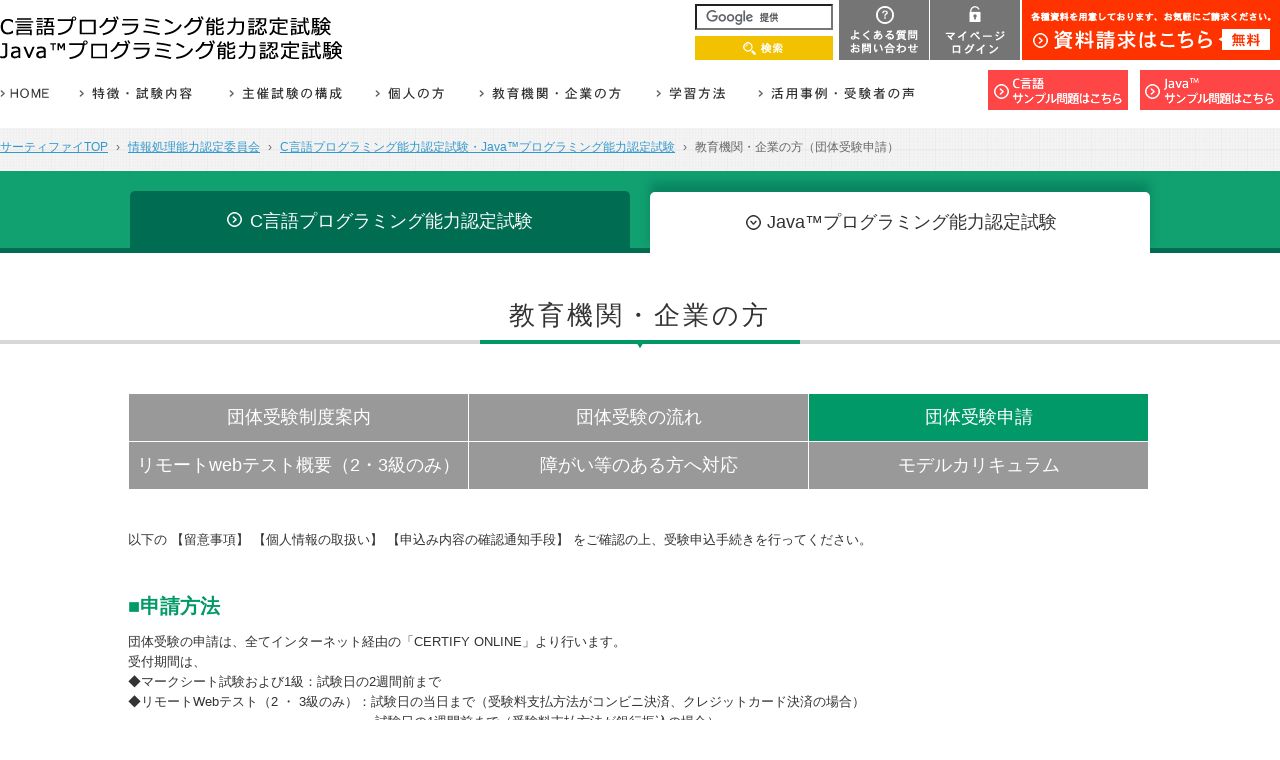

--- FILE ---
content_type: text/html; charset=UTF-8
request_url: https://www.sikaku.gr.jp/js/cpjv/jv/organization/apply/
body_size: 29616
content:
<!DOCTYPE html>
<html lang="ja">
<head>
<meta charset="utf-8" />
<meta http-equiv="Content-Type" content="text/html;charset=utf-8">

<title>団体受験申請【Java™プログラミング能力認定試験】 | C言語プログラミング能力認定試験・Java™プログラミング能力認定試験 | 資格検定のサーティファイ│あなたのスキルアップを応援します||資格検定のサーティファイ|あなたのスキルアップを応援します|</title>
<meta name="description" content="サーティファイでは、ICT基礎能力やコミュニケーション能力などエンプロイアビリティを高め自信へつなげていくことができる様々な資格検定試験を主催しています。検定開発などの協業をご希望の企業様や、コンテンツをお探しの教育系スタートアップの方は是非お気軽にお問い合わせください。">
<meta name="keywords" content="教育現場,C言語プログラミング能力認定試験,Java™プログラミング能力認定試験,サーティファイ,資格,検定,著作権">

<meta name="format-detection" content="telephone=no">

<meta name="viewport" content="width=device-width">


<link rel="shortcut icon" href="/common/img/favicon.ico" type="image/vnd.microsoft.icon">

<link href="/common/css/style.css?1640878404" media="print, screen and (min-width:641px)" rel="stylesheet"/>
<link href="/common/css/style-sp.css?511465012" media="screen and (max-width:640px)" rel="stylesheet"/>

<link href="/js/cpjv/common/css/style.css?1171905183" media="print, screen and (min-width:641px)" rel="stylesheet"/>
<link href="/js/cpjv/common/css/style-sp.css?534106595" media="screen and (max-width:640px)" rel="stylesheet"/>
<link href="//fonts.googleapis.com/css?family=Tangerine" rel="stylesheet" type="text/css">

<script type="text/javascript" src="/common/js/jquery.min.js"></script>
<script type="text/javascript" src="/common/js/jquery-ui.min.js"></script>
<script type="text/javascript" src="/common/js/jquery.bxslider.js"></script>
<script type="text/javascript" src="/common/js/jquery.simplyscroll.js"></script>
<script type="text/javascript" src="/common/js/jQueryAutoHeight.js"></script>
<script type="text/javascript" src="/common/js/function.js"></script>

<script type="text/javascript" src="/js/cpjv/common/js/function.js"></script>

<!-- Google Tag Manager -->
<script>(function(w,d,s,l,i){w[l]=w[l]||[];w[l].push({'gtm.start':
new Date().getTime(),event:'gtm.js'});var f=d.getElementsByTagName(s)[0],
j=d.createElement(s),dl=l!='dataLayer'?'&l='+l:'';j.async=true;j.src=
'https://www.googletagmanager.com/gtm.js?id='+i+dl;f.parentNode.insertBefore(j,f);
})(window,document,'script','dataLayer','GTM-KZWXD3');</script>
<!-- End Google Tag Manager -->
</head>
<body id="pagetop" class="c">

<!-- _/ _/ _/ _/ _/ _/ _/ _/ _/ _/ start:header _/ _/ _/ _/ _/ _/ _/ _/ _/ _/  -->
<!-- Google Tag Manager (noscript) -->
<noscript><iframe src="https://www.googletagmanager.com/ns.html?id=GTM-KZWXD3"
height="0" width="0" style="display:none;visibility:hidden"></iframe></noscript>
<!-- End Google Tag Manager (noscript) -->

<div class="l-head-wrap">



<div class="c-head">
	<h1><a href="/js/cpjv/"><img src="/js/cpjv/common/img/cpjv_logo.png?2" width="267" height="60" alt="C言語プログラミング能力認定試験 Javaプログラミング能力認定試験"></a></h1>

	<div class="c-head__btn">
		<ul>
			<li><a href="https://tayori.com/q/certify-individual/" target="_blank"><img src="/common/img/head_18.png" width="68" height="48" alt="よくある質問・お問い合わせ"></a></li>
			<li><a href="/login/"><img src="/common/img/head_04.png" width="60" height="48" alt="ログイン"></a></li>
			<li><a href="https://content.sikaku.gr.jp/digitalpamphlet" target="_blank"><img src="/common/img/head_05.png" width="258" height="60" alt="資料請求はこちら"></a></li>
		</ul>
		<div class="c-head__search">
			<form action="https://www.sikaku.gr.jp/search/" id="cse-search-box">
				<div>
					<input type="hidden" name="cx" value="002055436138283704122:zdc5eumgbmg">
					<input type="hidden" name="cof" value="FORID:9">
					<input type="hidden" name="ie" value="UTF-8">
					<input type="text" name="q" id="intxt">
					<input type="image" name="sa" id="onbt" alt="検索" src="/common/img/btn_05.png" width="138" height="24">
				</div>
			</form>
			<script type="text/javascript" src="https://www.google.com/cse/brand?form=cse-search-box&amp;lang=ja"></script>
		</div>
	</div>
	<div class="head-btn" >
		<p class="u-btn"><a href="https://content.sikaku.gr.jp/sample_cp" target="_blank"><img src="/js/cpjv/common/img/common/btn_11.png" alt="サンプル問題はこちら" width="140" height="40"></a></p>
		<p class="u-btn"><a href="https://content.sikaku.gr.jp/sample_jv" target="_blank"><img src="/js/cpjv/common/img/common/btn_12.png" alt="サンプル問題はこちら" width="140" height="40"></a></p>
	</div>
</div>

<div class="c-gnavi">
	<ul>
		<li><a href="/js/cpjv/" class="c-gnavi__list--1"><span>HOME</span></a></li>
		<li><a href="/js/cpjv/jv/introduction/" class="c-gnavi__list--2"><span>特徴・試験内容</span></a>
			<div>
				<ul>
                	<li><a href="/js/cpjv/jv/introduction/">試験概要</a></li>
					<li><a href="/js/cpjv/jv/introduction/range/">出題範囲</a></li>
					<li><a href="/js/cpjv/jv/introduction/committee/">認定委員会</a></li>
					<li><a href="/js/cpjv/jv/introduction/highlicense/">オープンバッジ/デジタル認定証明書</a></li>
				</ul>
			</div>
		</li>
		<li><a href="/js/cpjv/#kousei" class="c-gnavi__list--3"><span>主催試験の構成</span></a>
		</li>
		<li><a href="/js/cpjv/jv/individual/" class="c-gnavi__list--4"><span>個人の方</span></a>
			<div>
				<ul>
                	<li><a href="/js/cpjv/jv/individual/">公開試験案内・申込の流れ</a></li>
					<li><a href="/js/cpjv/jv/individual/gaiyou/">リモートwebテスト概要</a></li>
					<!-- <li><a href="/js/cpjv/jv/individual/web_faq/">リモートwebテストFAQ</a></li> -->
					<!-- <li><a href="/js/cpjv/jv/individual/apply/">公開試験受験申込</a></li> -->
					<li><a href="https://www.sikaku.gr.jp/individual/measure/" target="_blank">障がい等のある方への対応</a></li>
					<!-- <li><a href="/js/cpjv/jv/individual/venue/">公開試験実施予定会場（1級のみ）</a></li> -->
				</ul>
			</div>
		</li>
		<li><a href="/js/cpjv/jv/organization/" class="c-gnavi__list--5"><span>教育機関・企業の方</span></a>
			<div>
				<ul>
                	<li><a href="/js/cpjv/jv/organization/">団体受験制度案内</a></li>
					<li><a href="/js/cpjv/jv/organization/flow/">団体受験の流れ</a></li>
					<li><a href="/js/cpjv/jv/organization/apply/">団体受験申請</a></li>
					<li><a href="/js/cpjv/jv/organization/gaiyou/">リモートwebテスト概要</a></li>
					<li><a href="https://www.sikaku.gr.jp/organization/measure/" target="_blank">障がい等のある方への対応</a></li>
					<!--<li><a href="/js/cpjv/jv/organization/prepare/">公開試験の活用</a></li>-->
					<li><a href="/js/cpjv/jv/organization/model/">モデルカリキュラム</a></li>
				</ul>
			</div>
		</li>
		<li><a href="/js/cpjv/learn/" class="c-gnavi__list--6"><span>学習方法</span></a>
			<div>
				<ul>
					<li><a href="/js/cpjv/learn/">検定対応教材</a></li>
					<!--<li><a href="/js/cpjv/learn/sample/">サンプル問題</a></li>
					<li><a href="https://offer.sikaku.gr.jp/jpg_techful_user?_ga=2.135237815.765201169.1614557457-60303098.1607907895" target="_blank">TechFULのご案内</a></li>-->
				</ul>
			</div>
		</li>
		<li><a href="/js/cpjv/voice/" class="c-gnavi__list--7"><span>活用事例・受験者の声</span></a>
			<div>
				<ul>
					<li><a href="/js/cpjv/voice/">受験者の声</a></li>
                	<li><a href="/js/cpjv/voice/casestudy.php">活用事例</a></li>
				</ul>
			</div>
		</li>
	</ul>
</div>

</div>


<div class="c-sp-head-space"></div>
<div class="c-sp-head-wrap">
	<div class="c-sp-head">
		<h1><a href="/js/cpjv/"><img src="/js/cpjv/common/img/cpjv_logo.png" width="390" height="60" alt="C言語プログラミング能力認定試験 Javaプログラミング能力認定試験"></a></h1>
		<p class="c-sp-head__menu"><a href="javascript:void(0);" class="openSlide"><img src="/common/img/icon_97.jpg" alt="MENU"></a></p>
		<p class="c-sp-head__doc"><a href="https://content.sikaku.gr.jp/digitalpamphlet" target="_blank"><img src="/common/img/icon_96.jpg" alt="資料請求"></a></p>
		<p class="c-sp-head__login"><a href="/login/"><img src="/common/img/icon_95.jpg" alt="ログイン"></a></p>
		<p class="c-sp-head__contact"><a href="https://tayori.com/q/certify-individual/" target="_blank"><img src="/common/img/icon_111.png" alt="よくある質問・お問い合わせ"></a></p>
	</div>
	<div id="sp-menu" style="display: none;">
	  <div class="c-sp-menu">
		<ul>
			<li><a href="/js/cpjv/">HOME</a></li>
			<li><span>特徴・試験内容</span>
				<ul>
					<li><a href="/js/cpjv/jv/introduction/">試験概要</a></li>
					<li><a href="/js/cpjv/jv/introduction/range/">出題範囲</a></li>
					<li><a href="/js/cpjv/jv/introduction/committee/">認定委員会</a></li>
					<li><a href="/js/cpjv/jv/introduction/highlicense/">オープンバッジ/デジタル認定証明書</a></li>
				</ul>
			</li>
			<li><a href="/js/cpjv/#kousei">主催試験の構成</a></li>
			<li><span>個人の方</span>
				<ul>
                	<li><a href="/js/cpjv/jv/individual/">公開試験案内・申込の流れ</a></li>
					<li><a href="/js/cpjv/jv/individual/gaiyou/">リモートwebテスト概要</a></li>
					<!-- <li><a href="/js/cpjv/jv/individual/web_faq/">リモートwebテストFAQ</a></li> -->
					<!-- <li><a href="/js/cpjv/jv/individual/apply/">公開試験受験申込</a></li> -->
					<li><a href="https://www.sikaku.gr.jp/individual/measure/" target="_blank">障がい等のある方への対応</a></li>
					<!-- <li><a href="/js/cpjv/jv/individual/venue/">公開試験実施予定会場（1級のみ）</a></li> -->
				</ul>
			</li>
			<li><span>教育機関・企業の方</span>
				<ul>
					<li><a href="/js/cpjv/jv/organization/">団体受験制度案内</a></li>
					<li><a href="/js/cpjv/jv/organization/flow/">団体受験の流れ</a></li>
					<li><a href="/js/cpjv/jv/organization/apply/">団体受験申請</a></li>
					<li><a href="/js/cpjv/jv/organization/gaiyou/">リモートwebテスト概要</a></li>
					<li><a href="https://www.sikaku.gr.jp/organization/measure/" target="_blank">障がい等のある方への対応</a></li>
					<!--<li><a href="/js/cpjv/jv/organization/prepare/">公開試験の活用</a></li>-->
					<li><a href="/js/cpjv/jv/organization/model/">モデルカリキュラム</a></li>
				</ul>
			</li>
			<li><span>学習方法</span>
				<ul>
					<li><a href="/js/cpjv/learn/">検定対応教材</a></li>
                	<!--<li><a href="/js/cpjv/learn/sample/">サンプル問題</a></li>
                	<li><a href="https://offer.sikaku.gr.jp/jpg_techful_user?_ga=2.135237815.765201169.1614557457-60303098.1607907895" target="_blank">TechFULのご案内</a></li>-->
				</ul>
			</li>
			<li><span>活用事例・受験者の声</span>
				<ul>
					<li><a href="/js/cpjv/voice/">受験者の声</a></li>
                	<li><a href="/js/cpjv/voice/casestudy.php">活用事例</a></li>
				</ul>
			</li>
		</ul>
	  </div>
	</div>
</div>
<!-- _/ _/ _/ _/ _/ _/ _/ _/ _/ _/ end:header _/ _/ _/ _/ _/ _/ _/ _/ _/ _/  -->

<!-- _/ _/ _/ _/ _/ _/ _/ _/ _/ _/ start:path _/ _/ _/ _/ _/ _/ _/ _/ _/ _/  -->

<div class="c-path">
	<ul>
		<li><a href="/">サーティファイTOP</a></li>


		<li><a href="/js/">情報処理能力認定委員会</a></li>
		<li><a href="/js/cpjv/"> C言語プログラミング能力認定試験・Java™プログラミング能力認定試験</a></li>
		<li>教育機関・企業の方（団体受験申請）</li>

	</ul>
</div>
<!-- _/ _/ _/ _/ _/ _/ _/ _/ _/ _/ end:path _/ _/ _/ _/ _/ _/ _/ _/ _/ _/  -->

<div class="c-langtab-wrapper">
	<div class="c-localnavi c-localnavi--col2 c-langtab">
		<ul>
			<li><a href="/js/cpjv/cp/organization/apply/">C言語プログラミング<br class="spshow">能力認定試験</a></li>
			<li><a href="/js/cpjv/jv/organization/apply/" class="is-active">Java™プログラミング<br class="spshow">能力認定試験</a></li>
		</ul>
	</div>
	<div class="c-border"></div>
</div>
<!-- _/ _/ _/ _/ _/ _/ _/ _/ _/ _/ start:pagetitle _/ _/ _/ _/ _/ _/ _/ _/ _/ _/  -->
<div class="organization-apply java">
		<div class="c-pagetitle"><h2>教育機関・企業の方</h2></div>	</div>
<!-- _/ _/ _/ _/ _/ _/ _/ _/ _/ _/ end:pagetitle _/ _/ _/ _/ _/ _/ _/ _/ _/ _/  -->

<!-- _/ _/ _/ _/ _/ _/ _/ _/ _/ _/ start:container _/ _/ _/ _/ _/ _/ _/ _/ _/ _/  -->
<div class="c-organization-apply l-container">

<!-- _/ _/ _/ _/ _/ _/ _/ _/ _/ _/ start:contents _/ _/ _/ _/ _/ _/ _/ _/ _/ _/  -->


<div class="c-localnavi c-localnavi--col3">
	<ul>
		<li><a href="/js/cpjv/jv/organization/">団体受験制度案内</a></li>
		<li><a href="/js/cpjv/jv/organization/flow">団体受験の流れ</a></li>
		<li><a href="/js/cpjv/jv/organization/apply" class="is-active">団体受験申請</a></li>
		<li><a href="/organization/rwt/">リモートwebテスト概要（2・3級のみ）</a></li>
		<li><a target="_blank" href="https://www.sikaku.gr.jp/organization/measure/">障がい等のある方へ対応</a></li>
		<!--<li><a href="/js/cpjv/jv/organization/prepare">公開試験の活用</a></li>-->
		<li><a href="/js/cpjv/jv/organization/model">モデルカリキュラム</a></li>
		<!--<li><span>&nbsp;</span></li>
		<li class="pc-show"><span>&nbsp;</span></li>-->
	</ul>
</div>

<div class="p-c-org-apply1">
    <p>
    以下の 【留意事項】 【個人情報の取扱い】 【申込み内容の確認通知手段】 をご確認の上、受験申込手続きを行ってください。</p>

	<div class="c-title3">
		<h4>■申請方法</h4>
	</div>
	<p>団体受験の申請は、全てインターネット経由の「CERTIFY ONLINE」より行います。<br>
	受付期間は、<br>
	◆マークシート試験および1級：試験日の2週間前まで<br>
	◆リモートWebテスト（2 ・ 3級のみ）：試験日の当日まで（受験料支払方法がコンビニ決済、クレジットカード決済の場合）<br>
	　　　　　　　　　　　　　　　　　　　試験日の1週間前まで（受験料支払方法が銀行振込の場合）<br>
	同一試験、同一級の2回目以降の受験申込は、前回試験の合否結果受領後に行ってください。
	</p>

</div>


<div class="p-c-org-apply2">

<div class="c-title3">
	<h4>■留意事項</h4>
</div>

<div class="c-c-frame1">

<ol>
	<li>団体受験申込後の受験人数の変更・試験日の変更・バージョンの変更・および申請の取消はお受けできません。<br>また、一旦お振込いただいた受験料の返金はいたしませんので、ご注意ください。</li>
	<li>同一試験、同一級の受験申込は、試験実施期間中において１回のみ可能です。<br>※２回以上受験を希望される場合は、別途お問合せ下さい。</li>
	<li>必須項目が未入力または未記入の場合、受付できませんのでご注意ください。<br>
　また、申込内容に誤りがあると受験することができなくなります。誤りが無いようご注意ください。</li>
	<li>入力の際に,（カンマ）は使用しないでください。使用されますと、データが正しく送信されませんのでご注意ください。</li>
	<li><a href="/other/privacy/">個人情報保護方針</a>をご確認ください。</li>
</ol>

</div>



<div class="c-title3">
	<h4>■個人情報の取扱い</h4>
</div>

<div class="c-c-frame1">

<ol>
	<li>個人情報の利用目的<br><a href="/other/privacy/#s02">別表</a>の通りです。</li>
	<li>個人情報の第三者提供<br>取得した個人情報は、本人の同意がある場合または法令に基づく場合を除き、第三者へ提供することはありません。</li>
	<li>個人情報の外部委託<br>取得した個人情報は、利用目的達成の必要範囲内で、委託先に対し、個人情報の適切な保護に関する契約を締結した上で外部委託する場合があります。</li>
	<li>個人情報に関する問合せ<br>
	当社にご提供いただいた個人情報の開示･訂正･削除を希望される場合､本人もしくは代理人であることの証明書(※)､及び｢<a href="http://www.sikaku.gr.jp/other/privacy/files/privacy_op.pdf" target="_blank">個人情報開示請求書</a>｣｢<a href="http://www.sikaku.gr.jp/other/privacy/files/privacy_st.pdf" target="_blank">個人情報訂正･利用停止等請求書</a>｣を下記の弊社お問合せ先に提示し､ご連絡下さい。<br>その他個人情報に関する問合せ･苦情･相談につきましても同様に下記の弊社お問合せ先にご連絡下さい。<br>
	※本人であることの証明書：運転免許証､写真付住民基本台帳カード､パスポート等<br>
代理人であることの証明書：上記に加え本人の印鑑証明書(原本)付委任状<br>
・利用目的の通知または個人情報の開示等を求める際の手数料は必要ありません。<br>
・現在当社の所属する認定個人情報保護団体はありません。</li>
	<li>個人情報の必須項目<br>
	個人情報の提供は任意ですが、個人情報には氏名等､各利用目的に応じた必須項目を定めており､必須項目をご提示いただけない場合には弊社の各種サービスをご提供できません。</li>
	<li>本人が容易に認識できない方法による個人情報の取得<br>
	クッキーやウェブビーコン等を用いるなどして、本人が容易に認識できない方法による個人情報の取得は行っておりません。</li>
</ol>

<div class="c-table1">
	<table>
		<tr>
			<th>個人情報保護管理責任者</th>
			<td>株式会社サーティファイ<br>代表取締役社長  瀧澤 茂</td>
			<th>個人情報お問合せ先</th>
			<td>
				株式会社サーティファイ 個人情報担当<br>
				(月～金 9:00～17:30)<br>
TEL 0120-031-749<br>
FAX0120-031-750<br>
Mail <a href="mailto:info@certify.jp">info@certify.jp</a>
			</td>
		</tr>
	</table>
</div>


</div>
</div>


<div class="p-c-org-apply3">

<p>上記 【留意事項】 【個人情報の取扱い】 【申込み内容の確認通知手段】 について</p>

<div class="c-frame2">
	<div class="c-btn1 c-btn1--color2">
		<a href="https://sikaku-uketuke.jp/users/login" target="_blank">同意する</a>
	</div>
</div>

</div>



<!-- _/ _/ _/ _/ _/ _/ _/ _/ _/ _/ end:contents _/ _/ _/ _/ _/ _/ _/ _/ _/ _/  -->

</div>
<!-- _/ _/ _/ _/ _/ _/ _/ _/ _/ _/ end:container _/ _/ _/ _/ _/ _/ _/ _/ _/ _/  -->


<div class="c-foot-line">
	<hr>
</div>

<div class="c-foot-sns">
	<div class="c-foot-sns__inner">
		<div class="c-foot-sns__address">
			<a href="/"><img src="/common/img/head_06.png" alt=""></a>
			<p>東京都中央区日本橋茅場町2-11-8　茅場町駅前ビル<br>試験センター：新潟県新潟市中央区弁天3-2-20 弁天501ビル</p>
		</div>
		<div class="c-foot-sns__icon">
			<ul>
				<li><a href="https://twitter.com/certify_jp" target="_blank"><img src="/common/img/bn_twitter.svg" alt="twitter" width="50" height="50"></a></li>
				<li><a href="https://www.facebook.com/nintei/" target="_blank"><img src="/common/img/bn_facebook.svg" alt="facebook" width="50" height="50"></a></li>
			</ul>
		</div>
	</div>
</div>

﻿

<!--コミュニケーション検定のみ-->



<!--Illustrator®クリエイター能力認定試験-->


<div class="c-foot-bn-slide pcshow">
	<ul>
		<li><a href="http://www.sikaku.gr.jp/casestudy/"><img src="/common/img/bn/bn_03.jpg" width="180" height="45" alt="サーティファイの活用事例紹介"></a></li>
		<li><a href="/introduction/sponsor/"><img src="/common/img/bn_05.jpg" width="180" height="45" alt="支援団体・企業"></a></li>
		<li><a href="http://www.bj-academy.com/skillup/"><img src="/common/img/bn/bn_07_2.jpg" width="180" height="45" alt="スキルアップテスト"></a></li>
		<li><a href="http://www.sikaku.gr.jp/sc/cheer/"><img src="/common/img/bn/bn_08.gif" width="180" height="45" alt="ジュニア・チアダンス検定"></a></li>
		<li><a href="https://www.sikaku.gr.jp/challenged/"><img src="/common/img/bn/bn_10.jpg" width="180" height="45" alt="障害者就労移行支援"></a></li>
	</ul>
</div>
<div class="c-foot-bn-slide spshow">
	<ul>
		<li><a href="http://www.sikaku.gr.jp/casestudy/"><img src="/common/img/bn/bn_03.jpg" width="180" height="45" alt="サーティファイの活用事例紹介"></a></li>
		<li><a href="/introduction/sponsor/"><img src="/common/img/bn/bn_05.jpg" width="180" height="45" alt="支援団体・企業"></a></li>
		<li><a href="http://www.bj-academy.com/skillup/"><img src="/common/img/bn/bn_07_2.jpg" width="180" height="45" alt="スキルアップテスト"></a></li>
		<li><a href="http://www.sikaku.gr.jp/sc/cheer/"><img src="/common/img/bn/bn_08.gif" width="180" height="45" alt="ジュニア・チアダンス検定"></a></li>
		<li><a href="https://www.sikaku.gr.jp/challenged/"><img src="/common/img/bn/bn_10.jpg" width="180" height="45" alt="障害者就労移行支援"></a></li>
	</ul>
</div>

<div class="l-foot-bg">

	<div class="c-foot-sitemap">
		<div class="c-foot-sitemap__column">
			<div>
				<p><a href="/">HOME</a></p>
			</div>
			<div>
				<p><a href="/sys/alias/user/list/1">お知らせ</a></p>
			</div>
			<div>
				<p><a href="/introduction/">サーティファイとは</a></p>
				<ul>
					<li><a href="/introduction/">特徴</a></li>
					<li><a href="/introduction/company/">会社概要</a></li>
					<li><a href="/introduction/outline/">沿革</a></li>
					<li><a href="/introduction/disclosure/">開示情報</a></li>
					<li><a href="/introduction/acpa/">外部評価</a></li>
					<li><a href="/introduction/sponsor/">支援団体・企業</a></li>
					<li><a href="/introduction/committee/">認定委員会</a></li>
				</ul>
			</div>
			<div>
				<p><a href="/guide/">試験案内</a></p>
			</div>
			<div>
				<p><a href="/select/">試験を選ぶ</a></p>
			</div>
			<div>
				<p><a href="https://smarte.jp/" target="_blank">資格試験以外のサービス</a></p>
				<ul>
					<li><a href="https://smarte.jp/" target="_blank">オンライン試験システム</a></li>
				</ul>
			</div>
		</div>
		<div class="c-foot-sitemap__column">
			<div>
				<p><a href="/individual/">個人の方</a></p>
				<ul>
					<li><a href="/individual/">公開試験と随時試験</a></li>
					<li><a href="/individual/measure/">障がい等のある方への対応</a></li>
					<li><a href="/individual/voice/">受験者の声</a></li>
					<li><a href="/individual/search/">随時試験会場検索</a></li>
					<li><a href="/individual/rwt/">リモートWebテスト概要</a></li>
				</ul>
			</div>
			<div>
				<p><a href="/organization/">教育機関・企業の方</a></p>
				<ul>
					<li><a href="/organization/">資格試験のご案内</a></li>
					<li><a href="/organization/">受験会場の認定</a></li>
					<li><a href="/organization/flow/">団体受験の流れ</a></li>
					<li><a href="/organization/apply/">団体受験申請</a></li>
					<li><a href="/organization/measure/">障がい等のある方への対応</a></li>
					<li><a href="/organization/ex/">資格活用事例紹介</a></li>
					<li><a href="/organization/rwt/">リモートWebテスト概要</a></li>
				</ul>
			</div>
			<div>
				<p><a href="/other/sitemap/">サイトマップ</a></p>
			</div>
			<div>
				<p><a href="/other/privacy/">個人情報保護方針</a></p>
			</div>
			<div>
				<p><a href="/tokutei/">特定商取引法に基づく表示</a></p>
			</div>
			<div>
				<p><a href="/spec/">サイトご利用推奨環境</a></p>
			</div>
			<div>
				<p><a href="https://tayori.com/q/certify-individual/">よくある質問・お問い合わせ</a></p>
			</div>
		</div>
		<div class="c-foot-sitemap__column">
			<div>
				<p class="u-icon1"><a href="/js/">情報処理能力認定委員会</a></p>
				<ul>
					<li><a href="/js/jss/">情報処理技術者能力認定試験</a></li>
					<li><a href="/js/cpjv/">C言語プログラミング能力認定試験</a></li>
					<li><a href="/js/cpjv/">Java&trade; プログラミング能力認定試験</a></li>
					<li><a href="/js/ks/">ジュニア・プログラミング検定</a></li>
					<li><a href="/js/jj/">実践Java™技術者試験</a></li>
					<li><a href="/js/jp/">実践プログラミング技術者試験</a></li>
					<li><a href="/ai/">AI検定</a></li>
					<li><a href="/js/jt/">教科情報検定<sup>®</sup></a></li>
					<li><a href="/js/py/">Pythonプログラミング能力認定試験</a></li>
					<li><a href="/js/cs/">C#プログラミング能力認定試験</a></li>
					<li><a href="/js/jst/">JavaScriptプログラミング能力認定試験</a></li>
				</ul>
			</div>
			<div>
				<p class="u-icon2"><a href="/ns/">ソフトウェア活用能力認定委員会</a></p>
				<ul>
					<li><a href="/ns/el/">Excel&reg;表計算処理技能認定試験</a></li>
					<li><a href="/be/">Excel&reg;ビジネススキル検定</a></li>
					<li><a href="/ns/wd/">Word 文書処理技能認定試験</a></li>
					<li><a href="/ns/ad/">Access&reg;ビジネスデータベース技能認定試験</a></li>
					<li><a href="/ns/pp/">PowerPoint&reg;プレゼンテーション技能認定試験</a></li>
					<li><a href="/ns/il/">Illustrator&reg;クリエイター能力認定試験</a></li>
					<li><a href="/ns/ps/">Photoshop&reg;クリエイター能力認定試験</a></li>
				</ul>
			</div>
			<div>
				<p class="u-icon3"><a href="/web/">Web利用・技術認定委員会</a></p>
				<ul>
					<li><a href="/nm/">ネットマーケティング検定</a></li>
					<li><a href="/web/wc/">Webクリエイター能力認定試験</a></li>
					<li><a href="/sns/">SNSマーケティング検定</a></li>
				</ul>
			</div>
		</div>
		<div class="c-foot-sitemap__column">
			<div>
				<p class="u-icon4"><a href="/th/">ホテル実務能力認定委員会</a></p>
				<ul>
					<li><a href="/th/">ホテル実務技能認定試験</a></li>
				</ul>
			</div>
			<div>
				<p class="u-icon5"><a href="/c/">コミュニケーション能力認定委員会</a></p>
				<ul>
					<li><a href="/c/nc/">コミュニケーション検定</a></li>
					<li><a href="/c/cc/">ケア・コミュニケーション検定</a></li>
					<li><a href="/sale/">営業力強化検定&reg;</a></li>
					<li><a href="/c/pjc/">実践日本語コミュニケーション検定（PJC）</a></li>
				</ul>
			</div>
			<div>
				<p class="u-icon6"><a href="/bc/">著作権検定委員会</a></p>
				<ul>
					<li><a href="/bc/">ビジネス著作権検定&reg;</a></li>
					<li><a href="/ec/">教育著作権検定</a></li>
				</ul>
			</div>
			<div>
				<p class="u-icon7"><a href="/co/">コンプライアンス検定委員会</a></p>
				<ul>
					<li><a href="/co/">ビジネスコンプライアンス&reg;検定</a></li>
				</ul>
			</div>
		</div>
	</div>


		<div class="c-foot-privacy">
		<p><a href="https://privacymark.jp/"><img src="/common/img/foot_01.png" width="76" height="83"
					alt="プライバシーマーク"></a></p>
		<ul>
			<li>Microsoft、Windows、Access、Excel、Visual Basic、PowerPoint、C#は、米国Microsoft Corporationの米国およびその他の国における登録商標です。
			</li>
			<li>Windowsの正式名称は、Microsoft Windows Operating Systemです。</li>
			<li>Adobe、Adobe Photoshop、Adobe Illustrator、Flashは、Adobe System
				Incorporated(アドビシステムズ社)およびその子会社の各国での登録商標もしくは商標です。</li>
			<li>Pythonは、Python Software Foundationの登録商標または商標です。</li>
			<li>Java、JavaScriptは、Oracle Corporationおよびその関連企業の登録商標です。</li>
			<li>その他、記載されている会社名、製品名は各社の登録商品です。</li>
		</ul>
	</div>

</div><!--/l-foot-bg-->

<div class="c-foot-copy">
	<p>&copy; Certify Inc. All Rights Reserved.</p>
</div>



<div class="c-gotop">
	<a href="#pagetop"><img src="/common/img/icon_05.png" alt="ページの先頭へ" width="80" height="80"></a>
</div>
</body>
</html>


--- FILE ---
content_type: text/css
request_url: https://www.sikaku.gr.jp/common/css/style.css?1640878404
body_size: 102837
content:
html{font-family:sans-serif;-ms-text-size-adjust:100%;-webkit-text-size-adjust:100%}body{margin:0}article,aside,details,figcaption,figure,footer,header,hgroup,main,menu,nav,section,summary{display:block}audio,canvas,progress,video{display:inline-block;vertical-align:baseline}audio:not([controls]){display:none;height:0}[hidden],template{display:none}a{background-color:rgba(0,0,0,0)}a:active,a:hover{outline:0}abbr[title]{border-bottom:1px dotted}b,strong{font-weight:bold}dfn{font-style:italic}h1{font-size:2em;margin:.67em 0}mark{background:#ff0;color:#000}small{font-size:80%}sub,sup{font-size:75%;line-height:0;position:relative;vertical-align:baseline}sup{top:-0.5em}sub{bottom:-0.25em}img{border:0}svg:not(:root){overflow:hidden}figure{margin:1em 40px}hr{-webkit-box-sizing:content-box;box-sizing:content-box;height:0}pre{overflow:auto}code,kbd,pre,samp{font-family:monospace,monospace;font-size:1em}button,input,optgroup,select,textarea{color:inherit;font:inherit;margin:0}button{overflow:visible}button,select{text-transform:none}button,html input[type=button],input[type=reset],input[type=submit]{-webkit-appearance:button;cursor:pointer}button[disabled],html input[disabled]{cursor:default}button::-moz-focus-inner,input::-moz-focus-inner{border:0;padding:0}input{line-height:normal}input[type=checkbox],input[type=radio]{-webkit-box-sizing:border-box;box-sizing:border-box;padding:0}input[type=number]::-webkit-inner-spin-button,input[type=number]::-webkit-outer-spin-button{height:auto}input[type=search]{-webkit-appearance:textfield;-webkit-box-sizing:content-box;box-sizing:content-box}input[type=search]::-webkit-search-cancel-button,input[type=search]::-webkit-search-decoration{-webkit-appearance:none}fieldset{border:1px solid silver;margin:0 2px;padding:.35em .625em .75em}legend{border:0;padding:0}textarea{overflow:auto}optgroup{font-weight:bold}table{border-collapse:collapse;border-spacing:0}td,th{padding:0}body{-webkit-text-size-adjust:100%;font-size:13px}h1,h2,h3,h4,h5,h6,div,p,ul,ol,dl,dt,dd,form{font-size:1em;padding:0;line-height:1.6;text-align:left;display:block;margin:0px}table{line-height:1.6;font-size:1em;margin:0;empty-cells:show}img{border:none;vertical-align:bottom}div:before,div:after,ul:before,ul:after,dl:before,dl:after{content:"";display:table}div:after,ul:after,dl:after{clear:both}div,ul,dl{zoom:1}ul li{list-style:none}#wpadminbar div:after{clear:none}#wpadminbar ul:after{clear:none}body{color:#333}a:link,a:visited{text-decoration:underline;color:#39c}a:hover,a:active{text-decoration:none;color:#39c}.spshow{display:none !important}.c-sp-head-space{display:none}.c-sp-footer{display:none}.c-sp-head{display:none}body{position:relative;width:100%;padding:123px 0 0 0}.l-head-wrap{position:fixed;left:0px;top:0px;width:100%;z-index:9000;background:#fff;padding:0}.c-head{max-width:1320px;margin:0 auto 0 auto;position:relative;height:60px}.c-head h1{position:absolute;top:8px;left:0px;height:48px}.c-head h1 img{width:auto;height:100%}.c-head__btn{position:absolute;top:0px;right:0px}.c-head ul{float:right}.c-head li{background:#757575;float:left;margin:0 0 0 1px}.c-head li a{min-width:90px;text-align:center;height:60px;display:table-cell;vertical-align:middle}.c-head li:last-child{margin:0 0 0 1px}.c-head li:last-child a{min-width:auto;height:auto;display:inline-block}.c-head__search{width:138px !important;margin:4px 5px 0 0;float:right}.c-head__search input[type=text]{width:138px !important;margin:0 0 6px 0;padding:0 0 0 5px;height:26px;-webkit-box-sizing:border-box;box-sizing:border-box}@media(max-width: 950px){.c-head{height:47px}.c-head h1{top:5px;left:5px}.c-head h1 img{width:200px;height:auto}.c-head li a{min-width:auto;height:47px}.c-head li img{width:50px;height:auto;margin:0 5px 0 5px}.c-head li:last-child img{width:200px;margin:0}.c-head li:nth-last-child(2) img{height:46px;width:auto;margin:0}.c-head__search{width:100px !important;margin:2px 1px 0 0}.c-head__search input[type=text]{width:100px !important;margin:0 0 2px 0}.c-head__search input[type=image]{width:100px !important;height:auto}}.c-head_type2{max-width:1320px;margin:0 auto 0 auto;position:relative;height:60px}.c-head_type2 h1{position:absolute;top:15px;left:0px;height:48px}.c-head_type2 h1 img{width:auto;height:100%}.c-head_type2__btn{position:absolute;top:0px;right:0px}.c-head_type2 ul{float:right}.c-head_type2 li{background:#757575;float:left;margin:0 0 0 1px}.c-head_type2 li a{min-width:90px;text-align:center;height:60px;display:table-cell;vertical-align:middle}.c-head_type2 li:last-child{margin:0 0 0 1px}.c-head_type2 li:last-child a{min-width:auto;height:auto;display:inline-block}.c-head_type2__search{width:138px !important;margin:4px 5px 0 0;float:right}.c-head_type2__search input[type=text]{width:138px;margin:0 0 6px 0;padding:0 0 0 5px;height:26px;-webkit-box-sizing:border-box;box-sizing:border-box}@media(max-width: 950px){.c-head_type2{height:47px}.c-head_type2 h1{top:5px;left:5px}.c-head_type2 h1 img{width:200px;height:auto}.c-head_type2 li a{min-width:auto;height:47px}.c-head_type2 li img{width:50px;height:auto;margin:0 5px 0 5px}.c-head_type2 li:last-child img{width:200px;margin:0}.c-head_type2 li:nth-last-child(2) img{width:50px;margin:0 5px 0 5px}.c-head_type2__search{width:100px !important;margin:2px 1px 0 0}.c-head_type2__search input[type=text]{width:100px !important;margin:0 0 2px 0}.c-head_type2__search input[type=image]{width:100px;height:auto}}.c-gnavi{position:relative;margin:13px 0 0 0}.c-gnavi a{text-decoration:none}.c-gnavi a:hover{text-decoration:underline}.c-gnavi>ul{max-width:1320px;margin:0 auto 0 auto}.c-gnavi>ul>li{float:left;height:50px;margin:0 0 0 0px}.c-gnavi>ul>li:nth-child(1){margin-left:-15px}.c-gnavi>ul>li:hover{background:#3498db}.c-gnavi>ul>li a{padding:14px 15px 14px 15px;display:inline-block}.c-gnavi>ul>li span{display:block;white-space:nowrap;text-indent:100%;overflow:hidden;display:inline-block;height:14px;background-image:url("../img/gnavi_04.png");background-repeat:no-repeat}.c-gnavi ul div{display:none;background:#3498db;position:absolute;z-index:5000;width:100%;left:0px;top:50px}.c-gnavi ul ul{max-width:1320px;margin:0 auto 0 auto;padding:15px 0 15px 0}.c-gnavi ul ul li{float:left;margin:0 32px 0 0}.c-gnavi ul ul a{color:#fff;padding:10px 0 10px 0;display:inline-block}.c-gnavi ul ul a:before{content:url("../img/icon_30.png");vertical-align:middle;display:inline-block;margin:2px 10px 0 0;float:left;width:15px;height:15px}.c-gnavi__list--1 span{background-position:0px 0px;width:49px}.c-gnavi__list--1:hover span{background-position:0px -14px}.c-gnavi__list--2 span{background-position:-82px 0px;width:145px}.c-gnavi__list--2:hover span{background-position:-82px -14px}.c-gnavi__list--3 span{background-position:-260px 0px;width:65px}.c-gnavi__list--3:hover span{background-position:-260px -14px}.c-gnavi__list--4 span{background-position:-358px 0px;width:66px}.c-gnavi__list--4:hover span{background-position:-358px -14px}.c-gnavi__list--5 span{background-position:-456px 0px;width:140px}.c-gnavi__list--5:hover span{background-position:-456px -14px}.c-gnavi__list--6 span{background-position:-621px 0px;width:270px}.c-gnavi__list--6:hover span{background-position:-621px -14px}.c-gnavi__list--7 span{background-position:-922px 0px;width:67px}.c-gnavi__list--7:hover span{background-position:-922px -14px}.is-active .c-gnavi__list--1 span{background-position:0px -14px}.is-active .c-gnavi__list--2 span{background-position:-82px -14px}.is-active .c-gnavi__list--3 span{background-position:-260px -14px}.is-active .c-gnavi__list--4 span{background-position:-358px -14px}.is-active .c-gnavi__list--5 span{background-position:-456px -14px}.is-active .c-gnavi__list--6 span{background-position:-621px -14px}.is-active .c-gnavi__list--7 span{background-position:-922px -14px}.c-gnavi.kids_nav>ul>li span{background-image:url("../img/kids/gnavi_03.png")}.c-path{min-width:1024px;background:url("../img/bg_02.png");padding:18px 0 18px 0}.c-path ul{max-width:1320px;margin:0 auto 0 auto}.c-path li{float:left;line-height:100%;margin:0 8px 0 0;font-size:93%;color:#666}.c-path li:after{content:"›";color:#666;display:inline-block;margin:0 0px 0 8px}.c-path li:last-child:after{content:""}.c-path a{color:#39c;text-decoration:none}.c-path a:hover{text-decoration:underline}.c-foot-line{border-top:4px solid #d7d7d7;line-height:100%;min-width:1024px;margin:60px 0 60px 0}.c-foot-line hr{display:none}.c-foot-contentSlide-pager{width:1024px;margin:0 auto 0 auto;padding:0px 0 0 0;position:relative}.c-foot-contentSlide-pager li{float:left;width:25%;margin:1px 0 0 0}.c-foot-contentSlide-pager li:nth-child(1),.c-foot-contentSlide-pager li:nth-child(4){margin-left:0;clear:both}.c-foot-contentSlide-pager li:nth-child(1) a,.c-foot-contentSlide-pager li:nth-child(4) a{border-left:0px}.c-foot-contentSlide-pager a{background:#acacac;color:#fff;display:block;text-align:center;text-decoration:none;border-left:1px solid #fff;font-size:116%;padding:18px 0 18px 0;line-height:100%}.c-foot-contentSlide-pager a:hover{text-decoration:underline}.c-foot-contentSlide-pager a br{display:none}.c-foot-contentSlide-pager__cell--1 a.active{background:#ff8d57}.c-foot-contentSlide-pager__cell--2 a.active{background:#f8c012}.c-foot-contentSlide-pager__cell--3 a.active{background:#8c8d93}.c-foot-contentSlide-pager__cell--4{position:absolute;width:256px;top:1px;right:0px;border-bottom:1px solid #fff}.c-foot-contentSlide-pager__cell--4 a{background:#666;padding-bottom:16px}.c-foot-contentSlide-pager__cell--4 a:before{content:"";background:url("../img/icon_06.png");display:inline-block;width:15px;height:15px;margin:0 4px 0 0;vertical-align:middle}.c-foot-contentSlide-pager__cell--5 a.active{background:#396}.c-foot-contentSlide-pager__cell--6 a.active{background:#69f}.c-foot-contentSlide-pager__cell--7 a.active{background:#53c7ff}.c-foot-contentSlide-pager__cell--8 a.active{background:#ffb76f}.c-foot-contentSlide{position:relative}.c-foot-contentSlide .c-btn6{position:absolute;z-index:1000;width:100%;top:35px}.c-foot-contentSlide .c-btn6 a{padding:15px 30px;font-size:17px}.c-foot-contentSlide__block{padding:40px 0 0px 0;min-height:400px}.c-foot-contentSlide__block--1{background:#ff8d57}.c-foot-contentSlide__block--2{background:#f8c012}.c-foot-contentSlide__block--3{background:#8c8d93}.c-foot-contentSlide__block--4{background:#396}.c-foot-contentSlide__block--5{background:#69f}.c-foot-contentSlide__block--6{background:#53c7ff}.c-foot-contentSlide__block--7{background:#ffb76f}.c-foot-contentSlide .bx-controls-direction{width:1024px;margin:0 auto 0 auto;position:relative}.c-foot-contentSlide .bx-controls-direction a{display:block;width:64px;height:64px;top:-240px;position:absolute;display:block;white-space:nowrap;text-indent:100%;overflow:hidden}.c-foot-contentSlide .bx-prev{left:-120px;background:url("../img/icon_13.png") 0 0 no-repeat}.c-foot-contentSlide .bx-next{right:-120px;background:url("../img/icon_14.png") 0 0 no-repeat}.top .c-foot-contentSlide__block{padding-top:120px;padding-bottom:30px}@media(max-width: 1320px){.c-foot-contentSlide .bx-controls-direction{display:none}}.c-foot-contentSlide__container{display:-webkit-box;display:-webkit-flex;display:-ms-flexbox;display:flex}.c-foot-contentSlide-box{width:1024px;margin:0 auto 0 auto}.c-foot-contentSlide-box__txt{float:left;color:#fff}.c-foot-contentSlide-box__txt a{color:#fff;text-decoration:none}.c-foot-contentSlide-box__txt a:hover{text-decoration:underline}.c-foot-contentSlide-box__txt p{font-size:259%;margin:0 0 20px 0}.c-foot-contentSlide-box__txt li{font-size:123.1%;margin:0 0 11px 0}.c-foot-contentSlide-box__txt li:before{display:inline-block;width:25px;height:25px;margin:0 11px 0 0;vertical-align:middle}.c-foot-contentSlide-box__txt__list--1:before{content:url("../img/icon_07.png")}.c-foot-contentSlide-box__txt__list--2:before{content:url("../img/icon_08.png")}.c-foot-contentSlide-box__txt__list--3:before{content:url("../img/icon_09.png")}.c-foot-contentSlide-box__txt__list--4:before{content:url("../img/icon_10.png")}.c-foot-contentSlide-box__txt__list--5:before{content:url("../img/icon_11.png")}.c-foot-contentSlide-box__txt__list--6:before{content:url("../img/icon_12.png")}.c-foot-contentSlide-box__txt__list--7:before{content:url("../img/icon_15.png")}.c-foot-contentSlide-box__txt__list--8:before{content:url("../img/icon_16.png")}.c-foot-contentSlide-box__txt__list--9:before{content:url("../img/icon_17.png")}.c-foot-contentSlide-box__txt__list--10:before{content:url("../img/icon_18.png")}.c-foot-contentSlide-box__txt__list--11:before{content:url("../img/icon_19.png")}.c-foot-contentSlide-box__txt__list--12:before{content:url("../img/icon_20.png")}.c-foot-contentSlide-box__txt__list--13:before{content:url("../img/icon_21.png")}.c-foot-contentSlide-box__txt__list--14:before{content:url("../img/icon_22.png")}.c-foot-contentSlide-box__txt__list--15:before{content:url("../img/icon_23.png")}.c-foot-contentSlide-box__txt__list--16:before{content:url("../img/icon_24.png")}.c-foot-contentSlide-box__txt__list--17:before{content:url("../img/icon_25.png")}.c-foot-contentSlide-box__txt__list--18:before{content:url("../img/icon_26.png")}.c-foot-contentSlide-box__txt__list--19:before{content:url("../img/icon_27.png")}.c-foot-contentSlide-box__txt__list--20:before{content:url("../img/icon_28.png")}.c-foot-contentSlide-box__txt__list--21:before{content:url("../img/icon_29.png")}.c-foot-contentSlide-box__txt__list--22{display:-webkit-box;display:-webkit-flex;display:-ms-flexbox;display:flex;-webkit-box-align:start;-webkit-align-items:flex-start;-ms-flex-align:start;align-items:flex-start;-webkit-box-pack:start;-webkit-justify-content:flex-start;-ms-flex-pack:start;justify-content:flex-start}.c-foot-contentSlide-box__txt__list--22:before{content:url("../img/icon_106.png")}.c-foot-contentSlide-box__txt__list--23:before{content:url("../img/icon_112.png")}.c-foot-contentSlide-box__txt__list--24:before{content:url("../img/icon_114.png")}.c-foot-contentSlide-box__txt__list--25:before{content:url("../img/icon_117.png")}.c-foot-contentSlide-box__txt__list--28:before{content:url("../img/icon_107.png")}.c-foot-contentSlide-box__txt__list--30:before{content:url("../img/icon_118.png")}.c-foot-contentSlide-box__img{float:right}.c-foot-contentSlide__block--1 .c-foot-contentSlide-box__img{padding:40px 40px 0 0}.c-foot-contentSlide__block--2 .c-foot-contentSlide-box__img{padding:40px 40px 0 0}.c-foot-contentSlide__block--3 .c-foot-contentSlide-box__img{padding:40px 100px 0 0}.c-foot-contentSlide__block--4 .c-foot-contentSlide-box__img{padding:0px 40px 0 0}.c-foot-contentSlide__block--4 .c-foot-contentSlide-box__img img{margin:-20px 0 0 0}.c-foot-contentSlide__block--5 .c-foot-contentSlide-box__img{padding:10px 40px 0 0}.c-foot-contentSlide__block--6 .c-foot-contentSlide-box__img{padding:20px 40px 0 0}.c-foot-contentSlide__block--7 .c-foot-contentSlide-box__img{padding:20px 60px 0 0}.c-foot-bn{width:1024px;margin:50px auto 0 auto}.c-foot-bn li{float:left;margin:0 0 0 30px}.c-foot-bn li:nth-child(2n+1){margin-left:0;clear:both}.c-foot-sns{max-width:1020px;width:100%;margin:0 auto 20px}.c-foot-sns__inner{display:-webkit-box;display:-webkit-flex;display:-ms-flexbox;display:flex;-webkit-box-pack:center;-webkit-justify-content:center;-ms-flex-pack:center;justify-content:center;-webkit-box-align:center;-webkit-align-items:center;-ms-flex-align:center;align-items:center;-webkit-flex-wrap:nowrap;-ms-flex-wrap:nowrap;flex-wrap:nowrap}.c-foot-sns__address{display:-webkit-box;display:-webkit-flex;display:-ms-flexbox;display:flex;-webkit-box-pack:start;-webkit-justify-content:flex-start;-ms-flex-pack:start;justify-content:flex-start;-webkit-box-align:center;-webkit-align-items:center;-ms-flex-align:center;align-items:center;-webkit-flex-wrap:nowrap;-ms-flex-wrap:nowrap;flex-wrap:nowrap;width:700px}.c-foot-sns__address img{width:260px;height:auto;margin-right:10px}.c-foot-sns__icon{width:130px}.c-foot-sns ul{display:-webkit-box;display:-webkit-flex;display:-ms-flexbox;display:flex;-webkit-box-orient:horizontal;-webkit-box-direction:normal;-webkit-flex-direction:row;-ms-flex-direction:row;flex-direction:row;-webkit-box-align:center;-webkit-align-items:center;-ms-flex-align:center;align-items:center;-webkit-box-pack:center;-webkit-justify-content:center;-ms-flex-pack:center;justify-content:center;-webkit-flex-wrap:nowrap;-ms-flex-wrap:nowrap;flex-wrap:nowrap}.c-foot-sns ul li{margin-right:15px}.c-foot-sns ul li:last-child{margin-right:0}.c-foot-sns+.c-foot-bn-slide{margin:0 auto 0 auto}.c-foot-bn-slide{background:#f6f6f6;width:1024px;margin:50px auto 0 auto;padding:40px 0 40px 0;position:relative}.c-foot-bn-slide .bx-controls-direction a{display:block;width:32px;height:32px;top:50%;margin:-16px 0 0 0;position:absolute;display:block;white-space:nowrap;text-indent:100%;overflow:hidden}.c-foot-bn-slide .bx-prev{left:50px;background:url("../img/icon_03.png") 0 0 no-repeat}.c-foot-bn-slide .bx-next{right:50px;background:url("../img/icon_04.png") 0 0 no-repeat}.l-foot-bg{background:url("../img/bg_03.png");padding:60px 0 30px 0;min-width:1024px;margin:60px 0 0 0}.c-foot-sitemap{width:1024px;margin:0 auto 0 auto}.c-foot-sitemap__column{width:25%;float:left}.c-foot-sitemap__column:nth-child(1){width:20%}.c-foot-sitemap__column:nth-child(2){width:20%}.c-foot-sitemap__column:nth-child(3){width:30%}.c-foot-sitemap__column:nth-child(4){width:30%}.c-foot-sitemap__column div{margin:0 0 15px 0}.c-foot-sitemap__column a{text-decoration:none;color:#333}.c-foot-sitemap__column a:hover{text-decoration:underline}.c-foot-sitemap__column p a{font-size:93%;font-weight:bold;background:url("../img/icon_02.png") 0 47% no-repeat;padding:4px 0 4px 20px}.c-foot-sitemap__column p.u-icon1 a:before,.c-foot-sitemap__column p.u-icon2 a:before,.c-foot-sitemap__column p.u-icon3 a:before,.c-foot-sitemap__column p.u-icon4 a:before,.c-foot-sitemap__column p.u-icon5 a:before,.c-foot-sitemap__column p.u-icon6 a:before,.c-foot-sitemap__column p.u-icon7 a:before{content:"■";vertical-align:top;margin:0 3px 0 0}.c-foot-sitemap__column p.u-icon1 a:before{color:#396}.c-foot-sitemap__column p.u-icon2 a:before{color:#09c}.c-foot-sitemap__column p.u-icon3 a:before{color:#6cc}.c-foot-sitemap__column p.u-icon4 a:before{color:#f9bb00}.c-foot-sitemap__column p.u-icon5 a:before{color:#f96}.c-foot-sitemap__column p.u-icon6 a:before{color:#c93}.c-foot-sitemap__column p.u-icon7 a:before{color:#999}.c-foot-sitemap__column ul{margin:6px 0 0 0}.c-foot-sitemap__column li a{font-size:77%;display:inline-block;margin:0 0 0 20px}.c-foot-privacy{width:1024px;margin:40px auto 0 auto}.c-foot-privacy p{float:left;width:80px}.c-foot-privacy ul{margin:5px 0 0 90px}.c-foot-privacy li{font-size:93%;list-style:disc;margin:0 0 0 1em}.c-foot-copy{min-width:1024px;padding:17px 0 17px 0;background:url("../img/bg_01.png")}.c-foot-copy p{text-align:center;color:#fff;font-size:93%;line-height:100%}.c-gotop{position:fixed;right:20px;bottom:20px}.c-gotop a{width:80px;height:80px}.l-container{width:1024px;margin:0 auto 0 auto;padding:50px 0 0px 0}.l-inner{width:1024px;margin:0 auto 0 auto}.c-btn1 a{display:block;background:#f2c100;color:#fff;text-decoration:none;text-align:center;line-height:100%;padding:22px 0;font-size:123.1%;width:70%;display:block;margin:0 auto 0 auto}.c-btn1 a:hover{text-decoration:underline}.c-btn1 a:before{content:url("../img/icon_06.png");display:inline-block;margin:2px 8px 0 0;vertical-align:middle}.c-btn1--color2 a{background:#666}.c-btn1--color3 a{display:block;background:#029772;color:#fff;text-decoration:none;text-align:center;line-height:100%;padding:22px 0;font-size:123.1%;width:70%;display:block;margin:0 auto 0 auto}.c-btn1--color3 a:hover{text-decoration:underline}.c-btn1--color3 a:before{content:url("../img/icon_06.png");display:inline-block;margin:2px 8px 0 0;vertical-align:middle}.c-btn2 a{background:#f30;display:block;width:57%;text-align:center;margin:0 auto 0 auto;color:#fff;text-decoration:none}.c-btn2 a:hover{text-decoration:none}.c-btn2__inner{text-align:center;padding:18px 0 18px 0}.c-btn2__txt1{display:block;line-height:100%;text-align:center;margin:0 0 10px 0;font-size:108%}.c-btn2__txt2{line-height:100%;display:inline-block;text-align:center;font-size:224%}.c-btn2__txt2:before{content:url("../img/icon_06.png");display:inline-block;margin:-6px 10px 0 0;vertical-align:middle}.c-btn2__txt2:after{content:url("../img/icon_33.png");display:inline-block;margin:-1px 0 0 8px;vertical-align:middle}a:hover .c-btn2__txt1{text-decoration:none}a:hover .c-btn2__txt2{text-decoration:underline}.c-btn3 a{color:#fff;background:#f30;height:80px;display:block;text-align:center;font-size:153.9%;text-decoration:none}.c-btn3 a:hover{text-decoration:underline}.c-btn3 a:before{content:"";background:url("../img/icon_46.png") center center no-repeat #000;display:inline-block;width:80px;height:80px;float:left}.c-btn3 span{display:inline-block;line-height:80px}.c-btn3 span:before{content:url("../img/icon_44.png");display:inline-block;margin:0px 10px -2px 0;vertical-align:middle}.c-btn3--icon1 span:before{content:url("../img/icon_44.png")}.c-btn3--icon2 span:before{content:url("../img/icon_45.png")}.c-btn3 a:hover span{text-decoration:underline}.c-btn4 a{color:#fff;background:#f90;height:80px;display:block;text-align:center;font-size:153.9%;text-decoration:none}.c-btn4 a:hover{text-decoration:underline}.c-btn4 span{display:inline-block;line-height:80px}.c-btn4 span:before{content:url("../img/icon_44.png");display:inline-block;margin:0px 10px -2px 0;vertical-align:middle}.c-btn4--icon1 span:before{content:url("../img/icon_44.png")}.c-btn4--icon2 span:before{content:url("../img/icon_45.png")}.c-btn4 a:hover span{text-decoration:underline}.c-btn5 a{background:#333;color:#fff;text-decoration:none;text-align:center;line-height:100%;padding:22px 100px;font-size:123.1%;display:inline-block;margin:0 auto 0 auto}.c-btn5 a:hover{text-decoration:underline}.c-btn5 a:before{content:url("../img/icon_70.png");display:inline-block;margin:2px 8px 0 0;vertical-align:middle}.c-btn6{text-align:center}.c-btn6 a{display:inline-block;background:#fff;border:2px solid #666;line-height:100%;color:#333;padding:10px 28px;font-weight:bold;font-size:116%;text-decoration:none}.c-btn6 a:hover{text-decoration:underline}.c-btn6 a:before{content:url("../img/icon_02.png");display:inline-block;margin:0px 8px 0 0;vertical-align:middle}.c-btn6--color2 a{border:0px;color:#fff;background:#828282}.c-btn6--color2 a:before{content:url("../img/icon_06.png")}.c-btn7 a{text-decoration:none}.c-btn7 a:hover{text-decoration:underline}.c-btn7__inner{display:table;width:100%}.c-btn7__icon,.c-btn7__txt{vertical-align:middle;display:table-cell;text-align:center;padding:0px 0 0px 0;height:100px;-webkit-box-sizing:border-box;box-sizing:border-box}.c-btn7__icon{border:5px solid #7f9fdf;background:#7f9fdf;border-right:0px;color:#fff;font-size:123.1%;text-align:center;line-height:150%;width:45%}.c-btn7__icon:before{display:block;margin:0 auto 0 auto}.c-btn7__icon--icon1:before{content:url("../img/icon_89.png")}.c-btn7__icon--icon2:before{content:url("../img/icon_90.png")}.c-btn7__icon span{background:url("../img/icon_06.png") 0 42% no-repeat;padding:0 0 0 22px;font-weight:bold;display:inline-block}.c-btn7__txt{width:55%;border:5px solid #d7d7d7;border-left:0px;line-height:140%;color:#507ad3;font-size:116%;font-weight:bold;background:#fff}.c-btn7--color2 .c-btn7__icon{border:5px solid #a5c369;background:#a5c369}.c-btn7--color2 .c-btn7__txt{color:#a5c369}.c-list1 ul{float:left;width:50%;padding:0 0 20px 0}.c-list1 li{margin:0 0 15px 0}.c-list1 li:before{display:inline-block;margin:0px 10px 0px 0px;vertical-align:middle}.c-list1 li.u-icon1:before{content:url("../img/icon_47.png")}.c-list1 li.u-icon2:before{content:url("../img/icon_48.png")}.c-list1 li.u-icon3:before{content:url("../img/icon_49.png")}.c-list1 li.u-icon4:before{content:url("../img/icon_50.png")}.c-list1 li.u-icon5:before{content:url("../img/icon_51.png")}.c-list1 li.u-icon6:before{content:url("../img/icon_52.png")}.c-list1 li.u-icon7:before{content:url("../img/icon_53.png")}.c-list1 li.u-icon8:before{content:url("../img/icon_54.png")}.c-list1 li.u-icon9:before{content:url("../img/icon_55.png")}.c-list1 li.u-icon10:before{content:url("../img/icon_56.png")}.c-list1 li.u-icon11:before{content:url("../img/icon_57.png")}.c-list1 li.u-icon12:before{content:url("../img/icon_58.png")}.c-list1 li.u-icon13:before{content:url("../img/icon_59.png")}.c-list1 li.u-icon14:before{content:url("../img/icon_60.png")}.c-list1 li.u-icon15:before{content:url("../img/icon_61.png")}.c-list1 li.u-icon16:before{content:url("../img/icon_62.png")}.c-list1 li.u-icon17:before{content:url("../img/icon_63.png")}.c-list1 li.u-icon18:before{content:url("../img/icon_64.png")}.c-list1 li.u-icon19:before{content:url("../img/icon_65.png")}.c-list1 li.u-icon20:before{content:url("../img/icon_66.png")}.c-list1 li.u-icon21:before{content:url("../img/icon_67.png")}.c-list1 li.u-icon22:before{content:url("../img/icon_68.png")}.c-list1 li.u-icon23:before{content:url("../img/icon_69.png")}.c-list1 li.u-icon24:before{content:url("../img/icon_70.png")}.c-list1 li.u-icon25:before{content:url("../img/icon_71.png")}.c-list1 li.u-icon26:before{content:url("../img/icon_72.png")}.c-list1 li.u-icon27:before{content:url("../img/icon_73.png")}.c-list1 li.u-icon28:before{content:url("../img/icon_74.png")}.c-list1 li.u-icon29:before{content:url("../img/icon_75.png")}.c-list1 li.u-icon30:before{content:url("../img/icon_76.png")}.c-list1 li.u-icon31:before{content:url("../img/icon_77.png")}.c-list1 li.u-icon32:before{content:url("../img/icon_78.png")}.c-list1 li.u-icon33:before{content:url("../img/icon_79.png")}.c-list1 li.u-icon34:before{content:url("../img/icon_80.png")}.c-list1 li.u-icon35:before{content:url("../img/icon_81.png")}.c-list1 li.u-icon36:before{content:url("../img/icon_108.png")}.c-list1 li.u-icon37:before{content:url("../img/icon_113.png")}.c-list1 li.u-icon38:before{content:url("../img/icon_115.png")}.c-list1 li.u-icon39:before{content:url("../img/icon_116.png")}.c-list1 li.u-icon40:before{content:url("../img/icon_119.png")}.c-list1 a{color:#333;font-size:138.5%;text-decoration:none;line-height:120%;display:inline-block;vertical-align:middle;background:url("../img/icon_02.png") right 47% no-repeat;padding:0 20px 0 0}.c-list1 a:hover{text-decoration:underline}.c-list1 a span{font-size:65%;margin:0px 0 0 0;line-height:100%}.c-localnavi ul{width:100%}.c-localnavi li{width:20%;float:left;vertical-align:middle;border-bottom:1px solid #fff;display:table}.c-localnavi a,.c-localnavi span{text-decoration:none;color:#fff !important;display:table-cell;background:#999;text-align:center;vertical-align:middle;font-size:138.5%;padding:13px 0 13px 0;width:100%;height:100%;line-height:120%;border-left:1px solid #fff;line-height:120%}.c-localnavi a:hover,.c-localnavi span:hover{text-decoration:underline}.c-localnavi a.is-active,.c-localnavi span.is-active{background:#36c}.c-localnavi span{background:#666}.c-localnavi span:hover{text-decoration:none}.c-localnavi--col2 li{width:50%}.c-localnavi--col3 li{width:33.3%}.c-localnavi--col3 li:nth-child(3n+1){clear:left}.c-localnavi--col4 li{width:25%}.c-localnavi--col5 li{width:20%}.c-localnavi--height2 a,.c-localnavi--height2 span{height:3.2em;padding:2px 0;-webkit-box-sizing:border-box;box-sizing:border-box}.c-localnavi li.ui-state-active a{background:#36c}.c-pagenavi{text-align:center}.c-pagenavi .current{display:inline-block;font-size:108%;margin:0 3px 0 3px;color:#fff;background:#999;padding:10px 0px;min-width:3em;text-decoration:none}.c-pagenavi a{display:inline-block;font-size:108%;margin:0 3px 0 3px;color:#fff;background:#333;padding:10px 0px;min-width:3em;text-decoration:none}.c-pagenavi a:hover{text-decoration:underline}.c-pagenavi a.prev,.c-pagenavi a.next{text-indent:-9999px}.c-pagenavi a.prev{background:url("../img/icon_41.png") center center no-repeat #333}.c-pagenavi a.next{background:url("../img/icon_42.png") center center no-repeat #333}.c-frame1{border:5px solid #f4f4f4;-webkit-box-sizing:border-box;box-sizing:border-box;display:table;width:100%}.c-frame1__txt{background:#f4f4f4;display:table-cell;vertical-align:middle;padding:20px 30px 20px 40px}.c-frame1__txt p{line-height:170%}.c-frame1__img{display:table-cell;text-align:center;vertical-align:middle;width:300px;padding:20px 0 20px 0}.c-frame1__img p{text-align:center}.c-frame2{padding:30px;background:url("../img/bg_03.png")}.c-frame3{background:url("../img/bg_02.png")}.c-frame4{background:#f2f2f2;padding:30px 30px 0 30px}.c-pagetitle{min-width:1024px;border-bottom:4px solid #d7d7d7;margin:50px 0 0 0;padding:0 0 0px 0;position:relative}.c-pagetitle:after{content:"";background:url("../img/icon_01.png");display:block;width:320px;height:8px;margin:0 auto -8px auto}.c-pagetitle h2{font-weight:normal;text-align:center;font-size:197%;letter-spacing:3px;line-height:100%;padding:0 0 12px 0}.c-pagetitle h2 span{display:block;font-size:80%;margin:0 0 4px 0}.c-pagetitle h2 img{margin:0 0 0 8px}.c-title1{background:#fff;line-height:100%;padding:8px 0}.c-title1 h2,.c-title1 h3,.c-title1 h4,.c-title1 h5,.c-title1 h6{text-align:center;color:#008db0;font-size:153.9%}.c-title1--color2{border-color:#f90}.c-title1--color2 h2,.c-title1--color2 h3,.c-title1--color2 h4,.c-title1--color2 h5,.c-title1--color2 h6{color:#f90}.c-title2 h2,.c-title2 h3,.c-title2 h4,.c-title2 h5,.c-title2 h6{text-align:center;color:#36c;font-size:182%}.c-title3 h2,.c-title3 h3,.c-title3 h4,.c-title3 h5,.c-title3 h6{color:#008cb0;font-size:138.5%}.c-title4{background:url("../img/line_01.png") 0 bottom repeat-x;min-width:1024px;padding:0 0 30px 0;color:#008cb0}.c-title4 h2,.c-title4 h3,.c-title4 h4,.c-title4 h5,.c-title4 h6{text-align:center;font-size:153.9%;line-height:100%}.c-title4--color2{color:#666}.c-title4--icon1{padding:0 0 20px 0}.c-title4--icon1 h2:before,.c-title4--icon1 h3:before,.c-title4--icon1 h4:before,.c-title4--icon1 h5:before,.c-title4--icon1 h6:before{content:url("../img/icon_36.png");display:inline-block;margin:4px 15px 0 0;vertical-align:middle}.c-title5{border-bottom:1px dotted #ccc;padding:0 0 10px 0}.c-title5 h2,.c-title5 h3,.c-title5 h4,.c-title5 h5,.c-title5 h6{color:#008cb0;font-size:123.1%;line-height:100%}.c-title6{background:#494949;padding:16px 0 16px 0}.c-title6--color1{background:#396}.c-title6--color2{background:#69f}.c-title6--color3{background:#53c7ff}.c-title6--color4{background:#ffb76f}.c-title6--color5{background:#ff8d57}.c-title6--color6{background:#f8c012}.c-title6--color7{background:#999}.c-title6 h2,.c-title6 h3,.c-title6 h4,.c-title6 h5,.c-title6 h6{text-align:center;color:#fff;font-weight:normal;line-height:100%;font-size:138.5%}.c-title7 h3,.c-title7 h4{font-size:123.1%;border-bottom:1px solid #ccc;padding:0 0 12px 0;line-height:100%}.c-title7 a:before{content:url("../img/icon_02.png");display:inline-block;margin:0px 8px 0 0;vertical-align:middle}.c-title7--icon1 a:before{content:url("../img/icon_82.png")}.c-title7--icon2 a:before{content:url("../img/icon_83.png")}.c-title7--icon3 a:before{content:url("../img/icon_84.png")}.c-title7--icon4 a:before{content:url("../img/icon_85.png")}.c-title7--icon5 a:before{content:url("../img/icon_86.png")}.c-title7--icon6 a:before{content:url("../img/icon_87.png")}.c-title7--icon7 a:before{content:url("../img/icon_88.png")}.c-title8{border-bottom:3px solid #39c;padding:0 0 10px 0}.c-title8 h2,.c-title8 h3,.c-title8 h4,.c-title8 h5,.c-title8 h6{font-size:182%;color:#39c;line-height:100%;text-align:center}.c-title8--color2{border-bottom:3px solid #82ac2f}.c-title8--color2 h2,.c-title8--color2 h3,.c-title8--color2 h4,.c-title8--color2 h5,.c-title8--color2 h6{color:#82ac2f}.c-title9{background:url("../img/bg_07.png");padding:15px 0}.c-title9 h2,.c-title9 h3,.c-title9 h4,.c-title9 h5,.c-title9 h6{font-size:224%;color:#fff;line-height:100%;text-align:center;font-weight:normal}.c-title9 h2 span,.c-title9 h3 span,.c-title9 h4 span,.c-title9 h5 span,.c-title9 h6 span{font-size:14px;display:block;line-height:100%;font-weight:normal;padding:0;margin:0 0 8px 0}.c-title9 p{text-align:center;color:#fff;font-size:108%;line-height:100%;margin:8px 0 0 0}.c-title9--icon1 h2:before,.c-title9--icon1 h3:before,.c-title9--icon1 h4:before,.c-title9--icon1 h5:before,.c-title9--icon1 h6:before{content:url("../img/icon_93.png");display:inline-block;margin:0px 13px 0 0;vertical-align:middle}.c-title10{border:3px solid #008db0;background:#fff;border-radius:25px;line-height:100%;padding:8px 0}.c-title10 h2,.c-title10 h3,.c-title10 h4,.c-title10 h5,.c-title10 h6{text-align:center;color:#008db0;font-size:153.9%}.c-table1 table{width:100%;font-size:108%}.c-table1 th{background:#809fdf;color:#fff;font-weight:normal;text-align:left}.c-table1 th.u-color2{background:#809fdf}.c-table1 th.u-color3{background:#93aee4}.c-table1 th.u-color4{background:#36c}.c-table1 td{background:#ededed;color:#333}.c-table1 td.u-color2{background:#93aee4}.c-table1 td.u-color3{background:#f2f2f2}.c-table2 table{width:100%;font-size:108%}.c-table2 tr{border-bottom:1px dotted #ccc}.c-table2 tr:last-child{border-bottom:0px}.c-table2 th{min-width:200px;font-weight:normal;text-align:left;padding:32px 0 32px 0px;color:#333;font-size:116%}.c-table2 th:before{content:"●";color:#36c;margin:0 12px 0 0}.c-table2 td{text-align:right;padding:32px 40px 32px 0;color:#333}.top.l-container{width:100%;min-width:1024px;padding:0}.p-top-visual{background:url("../img/bg_05.png")}.c-top-slide1{max-width:1320px;margin:0 auto 0 auto;width:100%;position:relative;line-height:100%}.c-top-slide1 .bx-viewport li img{width:100%;height:auto}.c-top-slide1 .bx-controls{position:relative;line-height:100%;height:1px}.c-top-slide1 .bx-controls-direction a{display:block;width:64px;height:64px;top:-300px;position:absolute;display:block;white-space:nowrap;text-indent:100%;overflow:hidden}.c-top-slide1 .bx-prev{left:-100px;background:url("../img/icon_72.png") 0 0 no-repeat}.c-top-slide1 .bx-next{right:-100px;background:url("../img/icon_73.png") 0 0 no-repeat}.c-top-slide1 .bx-pager{text-align:center;position:absolute;line-height:100%;bottom:-24px;width:100%}.c-top-slide1 .bx-pager-item{display:inline-block;margin:0 5px 0 5px}.c-top-slide1 .bx-pager-link{display:block;white-space:nowrap;text-indent:100%;overflow:hidden;line-height:100%;width:92px;height:4px;background:#ccc}.c-top-slide1 .bx-pager-link.active{background:#333}@media(max-width: 1320px){.c-top-slide1 .bx-controls-direction{display:none}}.p-top-block1{background:url("../img/bg_06.png");padding:70px 0 120px 0}.p-top-block1 .c-title9{margin:0 0 40px 0}.p-top-block1 .c-top-slide2{float:right;width:410px}.p-top-block1 .c-top-block1-box{float:left;margin:0 0 0 70px}.p-top-block1 .c-top-block1-box:nth-child(2) img{margin:10px 0 0 0}.p-top-block1 .c-top-block1-box:nth-child(2){margin-left:0}.c-top-block1-box{width:237px}.c-top-block1-box h3{color:#0582a0;font-size:138.5%;text-align:center}.c-top-block1-box p{text-align:center}.c-top-block1-box__img{height:171px;margin:25px 0 0 0}.c-top-block1-box__txt{margin:25px 0 0 0}.c-top-block1-box .c-btn6{margin:20px 0 0 0}.c-top-slide2{width:410px;max-width:1320px;margin:0 auto 0 auto;position:relative;line-height:100%}.c-top-slide2 .bx-controls{position:relative;line-height:100%;height:1px;width:410px}.c-top-slide2 .bx-controls-direction a{display:block;width:64px;height:64px;top:-337px;position:absolute;display:block;white-space:nowrap;text-indent:100%;overflow:hidden}.c-top-slide2 .bx-prev{left:-100px;background:url("../img/icon_72.png") 0 0 no-repeat}.c-top-slide2 .bx-next{right:-100px;background:url("../img/icon_73.png") 0 0 no-repeat}.c-top-slide2 .bx-pager{text-align:center;position:absolute;line-height:100%;bottom:-50px;width:100%}.c-top-slide2 .bx-pager-item{display:inline-block;float:left;margin:0 0 14px 11px}.c-top-slide2 .bx-pager-item:nth-child(1){margin-left:0}.c-top-slide2 .bx-pager-item:nth-child(5){margin-left:50px}.c-top-slide2 .bx-pager-link{display:block;white-space:nowrap;text-indent:100%;overflow:hidden;line-height:100%;width:94px;height:4px;background:#ccc}.c-top-slide2 .bx-pager-link.active{background:#333}.p-top-block2{margin:0px 0 50px 0}.p-top-block2 .c-title9{text-align:center;margin:0 0 50px 0}.p-top-block2 p{text-align:center;font-size:108%;line-height:160%}.p-top-block3{background:url("../img/bg_05.png");padding:0px 0 60px 0}.p-top-block3 .c-btn6{position:relative;margin:-30px 0 0 0}.p-top-block3 .c-btn6 a{padding:15px 80px;font-size:123.1%}.p-top-block3__link{padding:60px 0 0 0}.p-top-block3__link__box{float:left;width:48%}.p-top-block3__link__box:nth-child(2){float:right}.p-top-block4{margin:60px 0 0 0}.p-top-block4 .c-title9{margin:0 0 58px 0}.p-top-block4 .c-title9 h2{font-weight:normal}.p-top-block4 .c-title9 h2:before{content:url("../img/icon_101.png");display:inline-block;margin:-2px 11px 0 0;vertical-align:middle}.p-top-block4 ul{margin:26px 0 0 0}.p-top-block4 li{margin:0 0 15px 0}.p-top-block4 a{color:#333;font-size:108%;text-decoration:none}.p-top-block4 a:hover{text-decoration:underline}.p-top-block4 a:before{content:url("../img/icon_102.png");display:inline-block;margin:-2px 11px 0 0;vertical-align:middle}.p-top-block4 a.u-icon2:before{content:url("../img/icon_103.png")}.p-top-block4-box{width:48%;float:left}.p-top-block4-box:nth-child(2){float:right}.p-top-block5{margin:70px 0 24px 0;padding:0 0 70px 0;border-bottom:3px solid #dbdbdb}.p-top-block5 .c-title9{margin:0 0 40px 0}.p-top-block5 .c-btn6{margin:20px 0 0 0}.p-top-block5 .c-btn6 a{padding:15px 80px;font-size:123.1%}.p-top-block6{background:url("../img/bg_06.png");padding:0 0 40px 0}.p-top-block6 .c-voice-title h2{text-align:center}.p-top-block6 .c-btn6{margin:40px 0 0 0}.p-top-block6 .c-btn6 a{padding:15px 80px;font-size:123.1%}.p-top-block6 .c-top-block6-list li{float:left}.p-top-block6 .c-top-block6-list .simply-scroll-container{position:relative}.p-top-block6 .c-top-block6-list .simply-scroll-clip{position:relative;overflow-x:hidden}.p-top-block6 .c-top-block6-list .simply-scroll-list{overflow:hidden;margin:0;padding:0}.p-top-block6 .c-top-block6-list .simply-scroll-list li{float:left;padding:0;margin:0 15px 0 0;width:285px;height:340px}.p-top-block6 .c-top-block6-list .simply-scroll-list li img{display:block}.p-top-block6 .c-voice-block{float:none;width:285px;margin:50px 0 0 0}.news-index .c-btn6{margin:0 0 30px 0}.p-news-localnavi a{font-size:108%;letter-spacing:-1px}.c-news-category{min-width:100px;display:inline-block}.c-news-category span{display:block;color:#fff;text-align:center;font-size:77%;letter-spacing:-0.5px;line-height:100%;min-height:30px;line-height:30px}.c-news-category span.u-cat1{padding:0}.c-news-category span.u-cat2{background:#693}.c-news-category span.u-cat3{background:#00a0e8}.c-news-category span.u-cat4{background:#6cc}.c-news-category span.u-cat5{background:#f96}.c-news-category span.u-cat6{background:#dda600}.c-news-category span.u-cat7{background:#888}.c-news-category span.u-cat8{background:#f9bb00}.p-java-block5 span{display:block;color:#fff;text-align:center;font-size:77%;letter-spacing:-0.5px;line-height:100%;min-height:30px;line-height:30px}.p-java-block5 span.u-cat2{background:#693}.p-java-block5 .category{width:100px;display:table-cell;vertical-align:middle}.c-news-listblock a{text-decoration:none}.c-news-listblock a:hover{text-decoration:none}.c-news-listblock__inner{padding:14px 0 14px 0;display:table;width:100%}.c-news-listblock__date{color:#3fa4cf;width:130px;display:table-cell;text-align:center;vertical-align:middle}.c-news-listblock__title{display:table-cell;color:#333;line-height:130%;vertical-align:middle}a:hover .c-news-listblock__title{text-decoration:underline}.c-news-listblock .c-news-category{width:100px;display:table-cell;vertical-align:middle}.p-news-list{margin:40px 0 0 0}.p-news-list .c-pagenavi{margin:40px 0 0 0}.c-news-detail-head{border:5px solid #f1f1f1;-webkit-box-sizing:border-box;box-sizing:border-box;padding:8px;display:table;width:100%}.c-news-detail-head__category{border-right:1px solid #f1f1f1;text-align:center;display:table-cell;width:170px;padding:20px 0;vertical-align:middle}.c-news-detail-head__category .c-news-category span{font-size:85%}.c-news-detail-head__title{display:table-cell;padding:20px 0;vertical-align:middle}.c-news-detail-head__title h3{font-weight:normal;padding:0 20px 0 30px;font-size:138.5%;line-height:140%}.c-news-detail-date{color:#3fa4cf;font-size:100%;margin:15px 0 0 0}.c-news-detail-date p{text-align:right;line-height:100%}.c-news-detail-body{margin:20px 0 0 0;line-height:160%}.c-news-detail-body h1{background:#6a8fda;color:#fff;font-size:153.9%;padding:12px;margin-bottom:12px;border-radius:4px}.c-news-detail-body h2{border-bottom:2px solid #6a8fda;font-size:153.9%;margin-bottom:12px;padding-bottom:8px}.c-news-detail-body h3{border-left:4px solid #6a8fda;padding:4px 0 4px 10px;margin-bottom:12px;font-size:138.5%}.c-news-detail-body ul{padding-left:1.5em}.c-news-detail-body ul li{list-style:disc !important;margin:3px 0}.c-news-detail-body ol{padding-left:1.5em}.c-news-detail-body ol li{margin:3px 0}.c-news-detail-body table tr th,.c-news-detail-body table tr td{border:1px solid #fff}.c-news-detail-body table tr th{background:#f2f2f2;padding:22px 15px 22px 20px}.c-news-detail-body table tr td{background:#f2f2f2;padding:22px 15px 22px 20px}.c-news-detail-body blockquote{margin:0;background:#f2f2f2;border-left:3px solid #ddd;padding:12px 12px 12px 20px;color:#777}.c-news-detail-link{text-align:right;margin:30px 0 0 0}.c-news-detail-link a{text-decoration:none;color:#393939;font-size:123.1%}.c-news-detail-link a:hover{text-decoration:underline}.c-news-detail-link a:before{content:url("../img/icon_02.png");display:inline-block;margin:2px 8px 0 0;vertical-align:middle}.p-news-detail{margin:40px 0 0 0}.introduction-index.l-container{width:100%}.c-introduction-visual{margin:60px 0 0 0}.c-introduction-visual .simply-scroll-container{position:relative}.c-introduction-visual .simply-scroll-clip{position:relative;overflow:hidden}.c-introduction-visual .simply-scroll-list{overflow:hidden;margin:0;padding:0}.c-introduction-visual .simply-scroll-list li{float:left;padding:0;margin:0 20px 0 0;width:300px;height:208px}.c-introduction-visual .simply-scroll-list li img{display:block}.c-introduction-title{margin:50px 0 0 0;padding:0 0 30px 0;background:url("../img/line_01.png") 0 bottom repeat-x;min-width:1024px}.c-introduction-title.u-noline{background:none;padding-bottom:10px}.c-introduction-title h3{text-align:center;margin:0 0 30px 0}.c-introduction-title p{text-align:center}.c-introduction-slide{position:relative;width:1024px;margin:0 auto 0 auto}.c-introduction-slide .bx-controls-direction a{display:block;width:64px;height:64px;top:50%;margin:-32px 0 0 0;position:absolute;display:block;white-space:nowrap;text-indent:100%;overflow:hidden}.c-introduction-slide .bx-prev{left:-10px;background:url("../img/icon_72.png") 0 0 no-repeat}.c-introduction-slide .bx-next{right:-10px;background:url("../img/icon_73.png") 0 0 no-repeat}.l-introduction-block1{padding:40px 0 50px 0}.p-introduction-block1{width:850px;margin:0px auto 0 auto}.p-introduction-block1 h4{text-align:center;padding:0 0 50px 0}.p-introduction-block1 h4:before{content:"";display:block;background:url("../img/icon_71.png") center 0 no-repeat;height:44px;margin:0 0 12px 0}.p-introduction-block1__box{float:left}.p-introduction-block1__box:nth-child(3){float:right}.p-introduction-block1__box h5{text-align:center;margin:0 0 20px 0}.p-introduction-block1__box p{text-align:center}.p-introduction-block2{background:#e8e8e8;padding:10px 0 40px 0;margin:20px 0 0 0;min-width:1024px;text-align:center}.p-introduction-block2 h4{color:#fff;text-align:center;display:inline-block;font-size:146.5%;font-weight:normal;background:#333;padding:10px 25px;margin:40px 0 40px 0}.p-introduction-block3{margin:20px 0 80px 0}.p-introduction-block3 table{width:100%}.p-introduction-block3 td{width:50%;color:#fff;padding:60px 0}.p-introduction-block3__box1,.p-introduction-block3__box3{text-align:right}.p-introduction-block3__box2,.p-introduction-block3__box4{text-align:left}.p-introduction-block3__box1{background:#7194db}.p-introduction-block3__box2{background:#eacf15}.p-introduction-block3__box3{background:#b7d246}.p-introduction-block3__box4{background:#f99}.p-introduction-block3 div{display:inline-block;width:440px}.p-introduction-block3__box1 div,.p-introduction-block3__box3 div{margin:0 80px 0 0}.p-introduction-block3__box2 div,.p-introduction-block3__box4 div{margin:0 0 0 80px}.p-introduction-block3 h4{text-align:center;font-size:450%;margin:0 0 43px 0;line-height:100%}.p-introduction-block3 p{font-size:123.1%}.p-introduction-block4{margin:40px 0 0 0}.p-introduction-block4 .c-list1 ul{float:none;padding:0;display:-webkit-box;display:-webkit-flex;display:-ms-flexbox;display:flex;-webkit-box-pack:start;-webkit-justify-content:flex-start;-ms-flex-pack:start;justify-content:flex-start;-webkit-box-align:start;-webkit-align-items:flex-start;-ms-flex-align:start;align-items:flex-start;-webkit-flex-wrap:wrap;-ms-flex-wrap:wrap;flex-wrap:wrap;width:100%}.p-introduction-block4 .c-list1 ul li{width:50%}.p-introduction-block5{margin:60px 0 0px 0;padding:100px 0;background:url("../img/introduction_13.jpg") center center no-repeat;background-size:cover;width:100%;min-width:1024px}.p-introduction-block5 h3{text-align:center;line-height:100%;margin:0 0 30px 0}.p-introduction-block5 p{text-align:center;color:#fff}.p-introduction-block6{margin:30px 0 0 0;display:table;width:100%;background:url("../img//introduction_14.jpg") 0 0 no-repeat}.p-introduction-block6__icon,.p-introduction-block6__box{display:table-cell;width:50%;padding:100px 0}.p-introduction-block6__icon{position:relative}.p-introduction-block6__icon:after{content:url("../img/icon_74.png");width:88px;height:88px;position:absolute;right:-44px;top:50%;margin:-44px 0 0 0}.p-introduction-block6__box{background:#6d91da;color:#fff}.p-introduction-block6__box p{text-align:center}.p-introduction-block6__txt1{font-size:116%}.p-introduction-block6__tel{font-size:224%;margin:20px 0 0 0}.p-introduction-block6 .c-btn5{text-align:center;margin:30px 0 30px 0}.p-introduction-block6__txt2{font-size:93%}.p-introduction-block7{background-color:#f2f9fd;padding-right:10%;width:100%}.p-introduction-block7__img{float:left;width:45%}.p-introduction-block7__text{float:right;padding-top:51px;width:40%}.p-introduction-block7__text h3{padding-bottom:28px;text-align:center}.p-introduction-block7__text p{text-align:center}.p-introduction-block7__text3{padding-bottom:63px}.p-introduction-block7__text1{padding-bottom:28px;font-size:116%;font-weight:bold}.p-introduction-block7__text2{padding-bottom:42px;font-size:93%}.p-introduction-block7__tel{padding-bottom:21px;font-size:224%}.p-introduction-block7 .c-btn5{margin-bottom:24px;text-align:center}.p-measure-block4 .accordion{width:100%;border:2px solid #d0d0d0;border-radius:5px;margin:7px auto;background:#fff;-webkit-box-sizing:border-box;box-sizing:border-box}.p-measure-block4 .accordion summary{display:-webkit-box;display:-webkit-flex;display:-ms-flexbox;display:flex;-webkit-box-pack:start;-webkit-justify-content:flex-start;-ms-flex-pack:start;justify-content:flex-start;-webkit-box-align:center;-webkit-align-items:center;-ms-flex-align:center;align-items:center;position:relative;padding:1em 2em;color:#333;font-weight:600;cursor:pointer}.p-measure-block4 .accordion summary::-webkit-details-marker{display:none}.p-measure-block4 .accordion summary::before{-webkit-transform:translateY(-25%) rotate(45deg);transform:translateY(-25%) rotate(45deg);width:7px;height:7px;margin-right:18px;border-bottom:3px solid rgba(51,51,51,.7019607843);border-right:3px solid rgba(51,51,51,.7019607843);content:""}.p-measure-block4 .accordion[open] summary::before{-webkit-transform:rotate(225deg);transform:rotate(225deg)}.p-measure-block4 .accordion ul{-webkit-transform:translateY(-10px);transform:translateY(-10px);opacity:0;margin:0;padding:1em;color:#333;-webkit-transition:opacity .5s,-webkit-transform .5s;transition:opacity .5s,-webkit-transform .5s;transition:transform .5s,opacity .5s;transition:transform .5s,opacity .5s,-webkit-transform .5s;list-style-type:circle}.p-measure-block4 .accordion[open] ul{-webkit-transform:none;transform:none;opacity:1}.individual-measure .accordion strong,.organization-measure .accordion strong{font-weight:700;color:#008cb0}.p-measure-block4 .cframe2{padding:5px}.introduction-company .c-table1{margin:40px 0 0 0}.introduction-company .c-table1 tr{border:4px solid #fff}.introduction-company .c-table1 th{background:#678cd7;min-width:200px;padding:25px 0 25px 40px}.introduction-company .c-table1 td{text-align:right;padding:25px 40px 25px 0}.introduction-outline .c-table2{margin:40px 0 0 0}.p-disclosure-block1{margin:50px 0 50px 0;display:table;width:100%}.p-disclosure-block1__txt,.p-disclosure-block1__img{display:table-cell;vertical-align:top}.p-disclosure-block1__txt{padding:0 20px 0 0}.p-disclosure-block1 .c-disclosure-txt1{color:#36c;margin:15px 0 0 0;text-align:right}.c-disclosure-list{margin:5px 0 0 0}.c-disclosure-list ul{float:left;width:49%;margin:0 0 0 2%}.c-disclosure-list ul:nth-child(1){margin-left:0}.c-disclosure-list li{border-bottom:1px dotted #999}.c-disclosure-list a{text-decoration:none;color:#666 !important}.c-disclosure-list a div{padding:20px 0 10px 0}.c-disclosure-list span{display:inline-block}.c-disclosure-list__name{color:#39c;text-decoration:underline}.c-disclosure-list__name:before{content:url("../img/icon_31.png");display:inline-block;vertical-align:middle;margin:0 8px 0 0}a:hover .c-disclosure-list__name{text-decoration:none}.c-disclosure-list__size:before{content:url("../img/icon_32.png");display:inline-block;vertical-align:middle;margin:0 6px 0 10px}.c-disclosure-reader{margin:40px 0 0 0}.c-disclosure-reader__bn{float:left;width:160px}.c-disclosure-reader__txt{margin:0 0 0 200px}.p-acpa-block1{margin:50px 0 0 0}.p-acpa-block1 .c-frame1{margin:50px 0 0 0}.introduction-sponsor .c-localnavi{margin:0 0 50px 0}.introduction-sponsor dl{border:1px solid #ccc;display:table;width:100%;margin:20px 0 0 0}.introduction-sponsor p+dl{margin-top:40px}.introduction-sponsor dt{display:table-cell;vertical-align:middle;background:#36c;color:#fff;text-align:center;font-size:123.1%;width:40%;padding:25px 0 25px 0}.introduction-sponsor dt a{text-decoration:none;color:#fff}.introduction-sponsor dt a:hover{text-decoration:underline}.introduction-sponsor dd{display:table-cell;vertical-align:middle;text-align:right;padding:25px 20px 25px 0}.introduction-sponsor dd span{display:block;margin:0 0 5px 0;line-height:140%}.introduction-sponsor dd span a:before{content:""}.introduction-sponsor dd a:before{content:url("../img/icon_02.png");display:inline-block;margin:4px 10px 0 0;vertical-align:middle}.p-committee{padding:50px 0 0 0}.p-committee h4{margin:40px 0 0 0;font-size:138.5%;line-height:100%}.p-committee h4.u-color1{color:#396}.p-committee h4.u-color2{color:#008cb0}.p-committee h4.u-color3{color:#6cc}.p-committee h4.u-color4{color:#f9bb00}.p-committee h4.u-color5{color:#f96}.p-committee h4.u-color6{color:#c93}.p-committee h4.u-color7{color:#828282}.c-committee-block1{background:#f2f2f2;display:table;margin:30px 0 0 0}.c-committee-block1__img{display:table-cell;width:332px;vertical-align:top}.c-committee-block1__txt{display:table-cell;width:692px;vertical-align:top}.c-committee-block1__txt p{padding:20px 20px 20px 25px;font-size:100%;line-height:170%}.c-committee-block2{background:url("../img/bg_03.png");padding:45px 0 45px 0}.c-committee-block2 .c-btn1 a{width:50%}.c-committee-block2 .c-btn1 a:before{content:""}.c-guide-job{background:#fff;padding:15px 0}.c-guide-job p{text-align:center;font-size:116%}.p-guide-block1{padding:30px 0 20px 0}.p-guide-block1 h3{text-align:center}.p-guide-block1 p{text-align:center;margin:50px 0 0 0}.p-guide-block2 .c-title6{margin:40px 0 0 0}.p-guide-block2 .c-frame4{padding-bottom:40px}.p-guide-block2 .c-guide-job{clear:both}.p-guide-block2 .c-btn1{margin:30px 0 0 0}.p-guide-block2 .c-btn1 a{width:30%;padding:15px 0}.individual-index.l-container{width:100%}.p-individual-head .c-title2{margin:20px 0 30px 0}.p-individual-head p{text-align:center}.p-individual-block1{margin:40px 0 40px 0}.p-individual-block1 table{margin:0 0 60px 0}.p-individual-block1 tr{border-bottom:1px solid #fff}.p-individual-block1 th{text-align:center;padding:22px 0 22px 0;background:#6a8fda}.p-individual-block1 td{padding:22px 15px 22px 20px;font-size:93%;line-height:180%;vertical-align:top}.p-individual-block1 td a:before{content:url("../img/icon_02.png");display:inline-block;margin:4px 10px 0 0;vertical-align:middle}.p-individual-block1 thead th{padding:16px 0}.p-individual-block1 thead th.u-color1,.p-individual-block1 thead th.u-color2{width:410px}.p-individual-block1 tbody th{min-width:200px}.p-individual-block1 .c-btn1{margin:10px 0 0 0}.p-individual-block1 .c-btn1 a{width:90%;padding-right:6px}.p-individual-block1 .c-btn1 a:before{content:""}.p-individual-block2{margin:40px 0 0 0}.p-individual-block2 h6{text-align:center;color:#008cb0;font-weight:normal;font-size:138.5%;margin:0 0 8px 0}.p-individual-block2 p{text-align:center}.p-individual-block2__txt1{font-size:123.1%;line-height:170%;margin:0 0 30px 0}.p-individual-block2__txt2{font-size:108%}.p-individual-block3{margin:45px 0 50px 0;padding:40px 0 50px 0}.p-individual-block3 h6{text-align:center;color:#008cb0;font-weight:normal;font-size:138.5%;margin:0 0 30px 0}.p-individual-block3 p{width:1024px;margin:0 auto 0 auto;display:block}.p-individual-block3 ol{width:1024px;margin:0 auto 0 auto;display:block}.p-individual-block3 li{background:#008cb0;color:#fff;width:192px;float:left;margin:0 0 0 16px;display:inline-block;padding:40px 0 60px 0}.p-individual-block3 li:first-child{margin-left:0}.p-individual-block3 dl{text-align:center;display:table;width:100%}.p-individual-block3 dt{font-size:100%;display:table-row;text-align:center;padding:0 0 0px 0}.p-individual-block3 dd{font-size:138.5%;width:100%;line-height:140%;display:table-cell;text-align:center;padding:10px 0 0 0;height:3em;vertical-align:middle}.individual-voice.l-container,.individual-voice-detail.l-container{width:100%;min-width:1024px}.l-voice{background:url("../img/bg_04.png");margin:80px 0 0 0;padding:0 0 40px 0}.c-voice-title h3{text-align:center}.c-voice-block{border:1px solid #c8c8c8;background:#fff;width:330px;margin:0 0 60px 17px;-webkit-box-sizing:border-box;box-sizing:border-box;display:inline-block;float:left;position:relative}.c-voice-block:nth-child(3n+1){margin-left:0;clear:left}.c-voice-block a{text-decoration:none}.c-voice-block a:hover{text-decoration:none}.c-voice-block__inner{padding:23px}.c-voice-block__icon{width:80px;height:80px;position:absolute;top:-45px;right:10px;background:url("../img/icon_40.png") 0 0 no-repeat}.c-voice-block__icon span{color:#fff;text-align:center;display:inline-block;font-size:93%;display:table-cell;vertical-align:middle;line-height:100%;width:79px;height:79px}.c-voice-block__head{display:table;width:100%}.c-voice-block__img{display:table-cell;vertical-align:middle;width:90px}.c-voice-block__title{display:table-cell;vertical-align:middle;padding:0 0 0 15px;font-weight:bold;font-size:108%}.c-voice-block__title.u-color1{color:#390}.c-voice-block__title.u-color2{color:#36c}.c-voice-block__title.u-color3{color:#39c}.c-voice-block__title.u-color4{color:#f90}.c-voice-block__title.u-color5{color:#333}.c-voice-block__title.u-color6{color:#333}.c-voice-block__title.u-color7{color:#333}.c-voice-block__title.u-color8{color:#333}.c-voice-block__title.u-color10{color:#333}.c-voice-block .smoll{font-size:10px}.c-voice-block dl{color:#333;margin:20px 0 0 0}.c-voice-block dt{font-weight:bold;font-size:108%}.c-voice-block dd{font-size:100%;margin:5px 0 0 0;line-height:140%}.c-voice-block__btn{margin:20px 0 0 0;text-align:center}.c-voice-block__btn span{display:inline-block;border:2px solid #666;line-height:100%;color:#333;padding:10px 40px;font-weight:bold;font-size:116%}.c-voice-block__btn span:before{content:url("../img/icon_02.png");display:inline-block;margin:0px 8px 0 0;vertical-align:middle}a:hover .c-voice-block__btn span{text-decoration:underline}.p-voice-list{margin:30px 0 0 0}.p-voice-list .c-pagenavi{margin:-30px 0 0 0}.p-voice-detail{margin:30px 0 0 0;padding:30px 30px 30px 30px;border:1px solid #c8c8c8;background:#fff;-webkit-box-sizing:border-box;box-sizing:border-box}.c-voice-detail-head__img{float:left;vertical-align:middle;width:90px}.c-voice-detail-head__txt{vertical-align:middle;margin:0 0 0 105px}.c-voice-detail-head__txt span{background:#828282;display:inline-block;padding:2px 14px 2px 14px;line-height:100%;color:#fff;display:inline-block;margin:0 10px 0 0}.c-voice-detail-head__txt p{font-weight:bold;line-height:100%;display:inline-block;font-size:108%}.c-voice-detail-head__txt p.u-color1{color:#390}.c-voice-detail-head__txt p.u-color2{color:#36c}.c-voice-detail-head__txt p.u-color3{color:#39c}.c-voice-detail-head__txt p.u-color4{color:#f90}.c-voice-detail-head__txt p.u-color5{color:#333}.c-voice-detail-head__txt p.u-color6{color:#333}.c-voice-detail-head__txt p.u-color7{color:#333}.c-voice-detail-head__txt p.u-color8{color:#333}.c-voice-detail-head__txt p.u-color10{color:#333}.c-voice-detail-head__txt p:after{display:none}.c-voice-detail-head__txt dl{color:#333;margin:10px 0 0 0}.c-voice-detail-head__txt dt{font-weight:bold;font-size:108%}.c-voice-detail-head__txt dd{font-size:100%;margin:5px 0 0 0;line-height:140%}.c-voice-detail-body{border-top:1px dotted #999;margin:25px 0 0 0}.c-voice-detail-body p{margin:20px 0 0 0}.c-voice-detail-body p:first-child{margin-top:30px}.c-voice-detail-body h5{margin:30px 0 0 0;font-weight:normal;border-left:5px solid #09c;padding:0 0 0 7px}.c-voice-detail-info{margin:35px 0 0 0}.c-voice-detail-link{margin:25px 0 0 0;text-align:right}.c-voice-detail-link a{color:#000;text-decoration:none;font-size:108%}.c-voice-detail-link a:hover{text-decoration:underline}.c-voice-detail-link a:before{content:url("../img/icon_02.png");display:inline-block;margin:2px 7px 0 0;vertical-align:middle}.p-voice-about{text-align:center;font-size:1.2rem;margin-top:20px;margin-bottom:30px}.p-voice-link{width:80%;margin:0 auto 30px;background:#fff}.p-voice-link .p-voice-link__title{padding:10px 20px;cursor:pointer;text-align:center}.p-voice-link .p-voice-link__title h5{font-size:18px;position:relative;display:inline-block;padding-left:24px;color:#333}.p-voice-link .p-voice-link__title h5::before,.p-voice-link .p-voice-link__title h5::after{position:absolute;content:"";display:block;-webkit-transition:all .4s;transition:all .4s;background:#333;left:0;top:50%;width:16px;height:2px;-webkit-transform:translate(-50%, -50%);transform:translate(-50%, -50%)}.p-voice-link .p-voice-link__title h5::before{-webkit-transform:translate(-50%, -50%) rotate(90deg);transform:translate(-50%, -50%) rotate(90deg)}.p-voice-link .p-voice-link__title.is-open h5::before{-webkit-transform:translate(-50%, -50%) rotate(0deg);transform:translate(-50%, -50%) rotate(0deg)}.p-voice-link__detail{background:#fff;padding:20px}.p-voice-link__detail__inner ul{display:-webkit-box;display:-webkit-flex;display:-ms-flexbox;display:flex;-webkit-box-pack:start;-webkit-justify-content:flex-start;-ms-flex-pack:start;justify-content:flex-start;-webkit-box-align:start;-webkit-align-items:flex-start;-ms-flex-align:start;align-items:flex-start;-webkit-flex-wrap:wrap;-ms-flex-wrap:wrap;flex-wrap:wrap}.p-voice-link__detail__inner ul li{width:50%;text-align:center;padding:10px 0;font-size:16px;border-bottom:1px solid #ddd}.p-voice-link__detail__inner ul li a{color:#333;position:relative;padding-right:30px}.p-voice-link__detail__inner ul li a::before{content:"";width:6px;height:6px;margin-right:1em;vertical-align:middle;display:inline-block;border-top:2px solid #333;border-right:2px solid #333;-webkit-transform-origin:center;transform-origin:center;-webkit-transform:rotate(45deg);transform:rotate(45deg);position:absolute;top:6px;right:0}.p-voice-list .p-voice-block{background:#fff;margin-bottom:40px;padding:30px}.p-voice-list .p-voice-block__title{font-size:1.8rem;border-bottom:2px solid #333;padding-bottom:12px;margin-bottom:20px}.p-voice-list .p-voice-block__list{display:-webkit-box;display:-webkit-flex;display:-ms-flexbox;display:flex;-webkit-box-align:center;-webkit-align-items:center;-ms-flex-align:center;align-items:center;-webkit-box-pack:center;-webkit-justify-content:center;-ms-flex-pack:center;justify-content:center;-webkit-flex-wrap:wrap;-ms-flex-wrap:wrap;flex-wrap:wrap;margin-bottom:20px;padding-bottom:20px;border-bottom:1px dotted #333}.p-voice-list .p-voice-block__list li{width:46%;font-size:1.1rem;text-align:center;background:#eee;padding:8px;margin-bottom:6px;margin-right:2%}.p-voice-list .p-voice-block__list li:nth-child(2n){margin-right:0}.p-voice-list .p-voice-block__profile{display:-webkit-box;display:-webkit-flex;display:-ms-flexbox;display:flex;-webkit-box-align:center;-webkit-align-items:center;-ms-flex-align:center;align-items:center;-webkit-box-pack:start;-webkit-justify-content:flex-start;-ms-flex-pack:start;justify-content:flex-start;-webkit-flex-wrap:nowrap;-ms-flex-wrap:nowrap;flex-wrap:nowrap;margin-bottom:30px}.p-voice-list .p-voice-block__profile img{width:300px;margin-right:20px}.p-voice-list .p-voice-block__profile .p-voice-block__midashi{font-size:1.6em;font-weight:bold;margin-bottom:12px}.p-voice-list .p-voice-block__profile .p-voice-block__name{font-size:1.2rem}.p-voice-block__faq{margin-top:40px}.p-voice-block__faq .faq__inner{margin-bottom:40px}.p-voice-block__faq .faq__inner:last-child{margin-bottom:0}.p-voice-block__faq .faq__inner .p-voice-block__question{font-size:1.2rem;font-weight:700;padding-bottom:10px;margin-bottom:16px;border-bottom:2px solid #36c;text-indent:-1.15em;padding-left:1.15em}.p-voice-block__faq .faq__inner .p-voice-block__question::before{content:"Q.";color:#36c}.p-voice-block__faq .faq__inner .p-voice-block__answer{font-size:1rem;line-height:1.7;display:-webkit-box;display:-webkit-flex;display:-ms-flexbox;display:flex}.p-voice-block__faq .faq__inner .p-voice-block__answer::before{content:"A.";color:#36c}.p-voice-block__faq .faq__inner .p-voice-block__answer p{margin-bottom:10px}.p-voice-block__faq .faq__inner .p-voice-block__answer p:last-child{margin-bottom:0}.p-voice-block__faq .faq__inner .p-voice-block__answer .shiken-list{background:#eee;border-radius:6px;padding:20px;margin:20px 0}.p-voice-block__faq .faq__inner .p-voice-block__answer .shiken-list .title{font-size:1.2rem;font-weight:700;text-align:center}.p-voice-block__faq .faq__inner .p-voice-block__answer .shiken-list .other{text-align:right}.p-voice-block__faq .faq__inner .p-voice-block__img{margin:20px 0;text-align:center}.p-voice-thanks{margin-bottom:40px}.p-voice-thanks p{font-size:1.6rem;font-weight:700;text-align:center}.p-voice-test__list .p-voice-test__list__inner{display:-webkit-box;display:-webkit-flex;display:-ms-flexbox;display:flex;-webkit-box-align:center;-webkit-align-items:center;-ms-flex-align:center;align-items:center;-webkit-box-pack:center;-webkit-justify-content:center;-ms-flex-pack:center;justify-content:center;-webkit-flex-wrap:wrap;-ms-flex-wrap:wrap;flex-wrap:wrap}.p-voice-test__list .p-voice-test__list__inner li{width:49%;margin-right:2%;margin-bottom:2%}.p-voice-test__list .p-voice-test__list__inner li:nth-child(2n){margin-right:0}.p-voice-test__list .p-voice-test__list__inner li a{display:block;text-align:center;padding:10px 0;background:#fff;color:#333;text-decoration:none;font-size:1rem;position:relative}.p-voice-test__list .p-voice-test__list__inner li a:hover{text-decoration:underline}.p-voice-test__list .p-voice-test__list__inner li a::before{content:"";width:8px;height:8px;border-top:solid 2px #333;border-right:solid 2px #333;-webkit-transform:rotate(45deg) translateY(-50%);transform:rotate(45deg) translateY(-50%);position:absolute;top:50%;right:15px}.c-school-searchform{border:5px solid #f1f1f1;padding:35px;-webkit-box-sizing:border-box;box-sizing:border-box}.c-school-searchform__type,.c-school-searchform__area{float:left}.c-school-searchform__type dt,.c-school-searchform__area dt{display:inline-block;font-size:123.1%;margin:0 30px 0 0}.c-school-searchform__type dt:before,.c-school-searchform__area dt:before{display:inline-block;margin:4px 10px 0 0;vertical-align:middle;color:#333}.c-school-searchform__type dd,.c-school-searchform__area dd{display:inline-block}.c-school-searchform__type select,.c-school-searchform__area select{vertical-align:middle;padding:2px}.c-school-searchform__type{margin:0 50px 0 0}.c-school-searchform__type dt:before{content:url("../img/icon_37.png")}.c-school-searchform__area dt:before{content:url("../img/icon_38.png")}.c-school-searchform__btn{padding:30px 0 0 0;clear:both;text-align:center}.c-school-searchform__btn input{width:340px;height:60px;background:url("../img/btn_01.png") 0 0 no-repeat;border:0px;text-indent:-9999px;position:cursor}.c-search-keyword{background:red;position:relative;padding:20px 0 20px 30px;margin:60px 0 0 0;line-height:100%}.c-search-keyword:after{content:"";position:absolute;background:url("../img/icon_39.png") center 0 no-repeat;display:block;left:0px;bottom:-9px;width:100%;height:9px}.c-search-keyword p{color:#fff;font-size:116%}.c-search-keyword span{display:inline-block;margin:0 14px 0 0}.c-search-result{padding:20px 0 0 0}.c-search-result table{width:100%;font-size:108%}.c-search-result tr{border-bottom:1px dotted #ccc}.c-search-result__name,.c-search-result__address,.c-search-result__map{padding:32px 40px 32px 0;color:#333}.c-search-result__name{padding-left:10px}.c-search-result__name a:before{content:url("../img/icon_02.png");display:inline-block;margin:4px 10px 0 0;vertical-align:middle}.c-search-result__address{text-align:right}.c-search-result__map{width:160px;padding-right:0}.c-search-result__map a{font-size:123.1%;background:#999;display:block;width:100%;padding:20px 0;line-height:100%;color:#fff;text-decoration:none;text-align:center}.c-search-result__map a:hover{text-decoration:underline}.p-school-block1{margin:50px 0 0 0}.p-school-block1 .c-school-searchform{margin:35px 0 0 0}.p-school-block2{margin:50px 0 0 0}.p-school-block2 table{margin:40px 0 0 0}.p-school-block2 tr{border-bottom:1px solid #fff}.p-school-block2 th{text-align:center;padding:26px 0 26px 0;width:200px}.p-school-block2 td{padding:26px 15px 26px 20px;line-height:180%;font-size:100%}.p-school-block2 td li{float:left;margin:0 22px 0 0}.p-school-block2 td a:before{content:url("../img/icon_02.png");display:inline-block;margin:4px 6px 0 0;vertical-align:middle}.p-individual-search{margin:50px 0 0 0}.p-individual-search tr{border-bottom:1px solid #fff}.p-individual-search th{text-align:center;padding:22px 0 22px 0;background:#6a8fda;font-size:108%}.p-individual-search td{padding:22px 15px 22px 20px;font-size:100%;line-height:180%;vertical-align:top}.p-individual-search tbody th{width:19em;white-space:nowrap}.p-individual-search .c-btn1 a{width:15em;white-space:nowrap}.individual-measure.l-container{width:100%}.p-measure-block4{margin:40px 0 0px 0}.p-measure-block4 .c-title3{margin:0 0 10px 0}.p-measure-block4 .c-frame2{margin:30px 0 20px 0}.p-measure-block4 .c-btn1 a{width:60%;padding:20px 0}.p-measure-block4 .c-title5{margin:40px 0 12px 0}#preparation,#flow,#prohibition{padding-top:150px;margin-top:-150px}#question{padding-top:100px;margin-top:-100px}.p-rwt .p-individual-head{margin-bottom:50px}.p-rwt .p-ind-rwt__block01{margin-bottom:50px}.p-rwt .p-ind-rwt__block01 .web_test_title{text-align:center;margin-top:20px}.p-rwt .p-ind-rwt__block01 .web_test_title p{font-size:18px;font-weight:bold;color:#008cb0;border-bottom:dotted 3px #008cb0;margin-bottom:20px;text-align:center;padding:0 0 5px 0}.p-rwt .p-ind-rwt__block01 .l-rwt-flex{display:-webkit-box;display:-webkit-flex;display:-ms-flexbox;display:flex;-webkit-box-pack:center;-webkit-justify-content:center;-ms-flex-pack:center;justify-content:center;-webkit-box-align:center;-webkit-align-items:center;-ms-flex-align:center;align-items:center;-webkit-box-orient:vertical;-webkit-box-direction:normal;-webkit-flex-direction:column;-ms-flex-direction:column;flex-direction:column;width:100%;padding-top:20px}.p-rwt .p-ind-rwt__block01 .l-rwt-flex img{width:70%;margin-top:30px}.p-rwt .p-ind-rwt__block01 .l-rwt-flex .l-right{width:70%;display:-webkit-box;display:-webkit-flex;display:-ms-flexbox;display:flex;-webkit-box-pack:center;-webkit-justify-content:center;-ms-flex-pack:center;justify-content:center;-webkit-box-align:center;-webkit-align-items:center;-ms-flex-align:center;align-items:center;-webkit-box-orient:vertical;-webkit-box-direction:normal;-webkit-flex-direction:column;-ms-flex-direction:column;flex-direction:column;padding:40px}.p-rwt .p-ind-rwt__block01 .l-rwt-flex .l-right .wrapper{background-color:#e6f6f9;width:100%;padding:50px;display:-webkit-box;display:-webkit-flex;display:-ms-flexbox;display:flex;-webkit-box-orient:vertical;-webkit-box-direction:normal;-webkit-flex-direction:column;-ms-flex-direction:column;flex-direction:column;-webkit-box-sizing:border-box;box-sizing:border-box;gap:5px}.p-rwt .p-ind-rwt__block01 .l-rwt-flex .l-right .wrapper strong{font-size:15px}.p-rwt .p-ind-rwt__block01 .l-rwt-flex .l-right .wrapper .item-box{display:-webkit-box;display:-webkit-flex;display:-ms-flexbox;display:flex;-webkit-box-pack:start;-webkit-justify-content:start;-ms-flex-pack:start;justify-content:start;-webkit-box-align:center;-webkit-align-items:center;-ms-flex-align:center;align-items:center;-webkit-box-orient:vertical;-webkit-box-direction:normal;-webkit-flex-direction:column;-ms-flex-direction:column;flex-direction:column;gap:15px}.p-rwt .p-ind-rwt__block01 .l-rwt-flex .l-right .wrapper .item-box .item{display:-webkit-box;display:-webkit-flex;display:-ms-flexbox;display:flex;-webkit-box-pack:center;-webkit-justify-content:center;-ms-flex-pack:center;justify-content:center;-webkit-box-align:center;-webkit-align-items:center;-ms-flex-align:center;align-items:center;width:100%}.p-rwt .p-ind-rwt__block01 .l-rwt-flex .l-right .wrapper .item-box .item .number-box{width:50px;aspect-ratio:1/1;display:-webkit-box;display:-webkit-flex;display:-ms-flexbox;display:flex;-webkit-box-align:center;-webkit-align-items:center;-ms-flex-align:center;align-items:center;-webkit-box-pack:center;-webkit-justify-content:center;-ms-flex-pack:center;justify-content:center;background-color:#36c}.p-rwt .p-ind-rwt__block01 .l-rwt-flex .l-right .wrapper .item-box .item .number-box .number{color:#fff;font-weight:bold}.p-rwt .p-ind-rwt__block01 .l-rwt-flex .l-right .wrapper .item-box .item .text-box{height:50px;display:-webkit-box;display:-webkit-flex;display:-ms-flexbox;display:flex;-webkit-box-align:center;-webkit-align-items:center;-ms-flex-align:center;align-items:center;background-color:#fff;width:100%}.p-rwt .p-ind-rwt__block01 .l-rwt-flex .l-right .wrapper .item-box .item .text-box .text{font-weight:bold;color:#36c;margin-left:30px}.p-rwt .p-ind-rwt__block01 .l-rwt-flex .l-right .l-textbox{padding-top:10px;width:100%}.p-rwt .p-ind-rwt__block01 .l-rwt-flex .l-right .l-textbox .c-item{margin-top:20px}.p-rwt .p-ind-rwt__block01 .l-rwt-flex .l-right .l-textbox .c-item .c-faq-q{padding:16px;background-color:#36c}.p-rwt .p-ind-rwt__block01 .l-rwt-flex .l-right .l-textbox .c-item .c-faq-q::after{display:none}.p-rwt .p-ind-rwt__block01 .l-rwt-flex .l-right .l-textbox .c-item .c-faq-q::before{content:url(../img/icon_06.png);display:inline-block;margin:2px 8px 0 0;vertical-align:middle}.p-rwt .p-ind-rwt__block01 .l-rwt-flex .l-right .l-textbox .c-item .c-faq-answer::before{display:none}.p-rwt .p-ind-rwt__block01 .l-rwt-flex .l-right .l-textbox .c-item .c-faq-answer{background-color:#f9f9f9}.p-rwt .p-ind-rwt__block01 .l-rwt-flex .l-right .l-textbox .c-item li{padding:5px;margin-bottom:10px}.p-rwt .p-ind-rwt__block01 .menu{margin-top:30px}.p-rwt .p-ind-rwt__block01 .menu tr{display:-webkit-box;display:-webkit-flex;display:-ms-flexbox;display:flex;-webkit-box-orient:vertical;-webkit-box-direction:normal;-webkit-flex-direction:column;-ms-flex-direction:column;flex-direction:column}.p-rwt .p-ind-rwt__block01 .menu tr td{padding:10px 30px}.p-rwt .p-ind-rwt__block01 .menu tr td a::before{-webkit-transform:rotate(90deg);transform:rotate(90deg)}.p-rwt .p-ind-rwt__block01 .menu table{margin:0;padding:20px 0}.p-rwt .p-ind-rwt__block02{margin-bottom:50px}.p-rwt .p-ind-rwt__block02 .web_test_merit{display:-webkit-box;display:-webkit-flex;display:-ms-flexbox;display:flex;-webkit-box-pack:center;-webkit-justify-content:center;-ms-flex-pack:center;justify-content:center;-webkit-box-align:stretch;-webkit-align-items:stretch;-ms-flex-align:stretch;align-items:stretch}.p-rwt .p-ind-rwt__block02 .web_test_merit .web_merit{width:22%;border:2px solid #809fdf;margin:10px}.p-rwt .p-ind-rwt__block02 .web_test_merit .web_merit h3{text-align:center;background:#809fdf;color:#fff;padding:5px;font-size:18px;font-weight:bold}.p-rwt .p-ind-rwt__block02 .web_test_merit .web_merit p{padding:15px}.p-rwt .p-ind-rwt__block02 img{width:50%;-webkit-transform:translateX(50%);transform:translateX(50%)}.p-rwt .p-ind-rwt__block02 .l-ta-right{padding-top:10px;text-align:end}.p-rwt .p-ind-rwt__block02 th{width:100px;padding:0 20px;background-color:#a9a9a9}.p-rwt .p-ind-rwt__block02 th small{text-align:left}.p-rwt .p-ind-rwt__block02 .c-faq-answer{background-color:#fff}.p-rwt .p-ind-rwt__block02 .c-faq-answer__inner{padding:0}.p-rwt .p-ind-rwt__block02 .c-faq-q{background-color:#92d2e2;padding:10px 70px 10px 30px}.p-rwt .p-ind-rwt__block02 .c-faq-q::after{background-color:rgba(0,0,0,0);color:#fff}.p-rwt .p-ind-rwt__block02 .c-faq-q h5{font-size:13px}.p-rwt .p-ind-rwt__block02 .c-faq-answer .c-faq-answer__inner ul li a{font-size:13px}.p-rwt .p-ind-rwt__block03{margin-bottom:30px}.p-rwt .p-ind-rwt__block03 img{width:50%;-webkit-transform:translateX(50%);transform:translateX(50%)}.p-rwt .p-ind-rwt__block03 .l-ta-center{text-align:center;padding-top:30px}.p-rwt .p-ind-rwt__block03 table td{text-align:center}.p-rwt .p-ind-rwt__block03 table th.color--2{background:#e37511}.p-rwt .p-ind-rwt__block03 table td.color--2{background:#fbf0a2}.p-rwt .p-ind-rwt__block03 .point__block{margin-top:30px;background:#ededed;padding:20px}.p-rwt .p-ind-rwt__block03 .point__block .point{font-size:153.9%;font-weight:bold}.p-rwt .p-ind-rwt__block03 .support{background-color:#fff;padding:10px}.p-rwt .p-ind-rwt__block03 .support p{color:#5372af}.p-rwt .p-ind-rwt__block04{margin:60px 0 30px}.p-rwt .p-ind-rwt__block04 .movie{text-align:center}.p-rwt .p-ind-rwt__block04 .c-faq-q{background-color:#ccc}.p-rwt .p-ind-rwt__block04 .c-faq-q::before{display:none}.p-rwt .p-ind-rwt__block04 .c-faq-answer::before{display:none}.p-rwt .p-ind-rwt__block04 .l-rwt-flex{display:-webkit-box;display:-webkit-flex;display:-ms-flexbox;display:flex;-webkit-box-pack:center;-webkit-justify-content:center;-ms-flex-pack:center;justify-content:center;-webkit-box-align:center;-webkit-align-items:center;-ms-flex-align:center;align-items:center;-webkit-box-orient:vertical;-webkit-box-direction:normal;-webkit-flex-direction:column;-ms-flex-direction:column;flex-direction:column;width:100%;padding-top:20px;gap:30px}.p-rwt .p-ind-rwt__block04 .l-rwt-flex img{width:70%;padding-right:20px}.p-rwt .p-ind-rwt__block04 .l-rwt-flex .l-right{width:100%;display:-webkit-box;display:-webkit-flex;display:-ms-flexbox;display:flex;-webkit-box-pack:center;-webkit-justify-content:center;-ms-flex-pack:center;justify-content:center;-webkit-box-align:start;-webkit-align-items:start;-ms-flex-align:start;align-items:start;-webkit-box-orient:vertical;-webkit-box-direction:normal;-webkit-flex-direction:column;-ms-flex-direction:column;flex-direction:column;padding:40px}.p-rwt .p-ind-rwt__block04 .l-rwt-flex .l-right th{font-size:13px}.p-rwt .p-ind-rwt__block04 .l-rwt-flex .c-table1 table tbody tr td .c-faq-q{color:#000;padding:10px 70px 10px 30px}.p-rwt .p-ind-rwt__block04 .l-rwt-flex .c-table1 table tbody tr td .c-faq-q::after{color:#000;background-color:rgba(0,0,0,0);margin-top:-7px}.p-rwt .p-ind-rwt__block04 .l-rwt-flex .c-table1 table tbody tr td .c-faq-q h5{color:#000;font-size:13px}.p-rwt .p-ind-rwt__block05 .c-faq-answer{background-color:#fff}.p-rwt .p-ind-rwt__block05 .c-faq-answer .c-table1{margin-top:10px}.p-rwt .p-ind-rwt__block05 .c-faq-answer .c-table1 th{background-color:#407b89}.c-white-frame{padding:30px}.p-measure-block3{margin-top:0}.p-measure-block3 .c-faq-q::before{display:none}.p-measure-block3 .c-faq-answer::before{display:none}u{background:-webkit-gradient(linear, left top, left bottom, color-stop(60%, transparent), color-stop(60%, rgb(239, 239, 147)));background:-webkit-linear-gradient(transparent 60%, rgb(239, 239, 147) 60%);background:linear-gradient(transparent 60%, rgb(239, 239, 147) 60%);text-decoration:none}small{text-align:left;font-size:10px}.p-rwt .c-table1 th,.p-rwt .c-table1 td{padding:18px 15px}.p-rwt .c-table1 th{width:25%;font-weight:normal;text-align:center;vertical-align:middle;border-right:1px solid #fff;border-bottom:1px solid #fff}.p-rwt .c-table1 td{vertical-align:middle;border-right:1px solid #fff;border-bottom:1px solid #fff}.u-mb20{margin-bottom:20px}.u-color--red{color:red}@media screen and (min-width: 700px){.u-display-none-sp{display:none}}.p-rwt_faq .c-title1{margin:40px 0 30px 0}.p-organization-head .c-title2{margin:0 0 0 0}.p-organization-head .c-localnavi{margin:0 0 0 0}.p-organization-head p{text-align:center}.p-organization-block1{margin:40px 0 0px 0}.p-organization-block1 .c-title1{margin:0 0 40px 0}.p-organization-block1 .c-title3{margin:0 0 15px 0}.p-organization-block1 table{margin:25px 0 0px 0}.p-organization-block1 th{text-align:center;padding:22px 0 22px 0;background:#6a8fda;width:210px}.p-organization-block1 td{padding:22px 15px 12px 20px;font-size:93%;line-height:130%}.p-organization-block1 li{margin:0 0 10px 0}.p-organization-block1 .c-frame2{margin:0 0 40px 0}.p-organization-block1 .c-frame2 p{color:red;text-align:center;margin:12px 0 0 0}.p-organization-block2{margin:40px 0 0 0}.p-organization-block2 .c-title3{margin:0 0 15px 0}.p-organization-block2 table{margin:25px 0 0px 0}.p-organization-block2 tr{border-bottom:1px solid #fff}.p-organization-block2 th{text-align:center;padding:22px 0 22px 0;background:#6a8fda}.p-organization-block2 th.u-icon1{background:#809fdf}.p-organization-block2 th.u-icon1:before{content:url("../img/icon_34.png");display:inline-block;margin:0px 10px 0 0;vertical-align:middle}.p-organization-block2 th.u-icon2{background:#93aee4}.p-organization-block2 th.u-icon2:before{content:url("../img/icon_35.png");display:inline-block;margin:0px 10px 0 0;vertical-align:middle}.p-organization-block2 td{padding:22px 15px 22px 20px;font-size:93%;line-height:130%;background:#ededed}.p-organization-block2 thead th{padding:16px 0}.p-organization-block2 thead th.u-icon1,.p-organization-block2 thead th.u-icon2{width:410px}.p-organization-block2 tbody th{width:210px}.p-organization__table tr td{border:1px solid #666 !important}.p-flow-block1{margin:10px 0 0 0}.p-flow-block1 .c-title3{margin:40px 0 10px 0}.p-flow-block1 table{width:100%;margin:20px 0 0 0}.p-flow-block1 th{color:#fff;text-align:center;font-weight:normal;line-height:100%;padding:30px 0 30px 0;background:#809fdf;font-size:108%}.p-flow-block1 th.u-color2{background:#93aee4}.p-flow-block1 td{background:#ededed;padding:30px;font-size:108%}.p-flow-block1 td.u-color2{background:#f2f2f2}.p-flow-block1 td a:before{content:url("../img/icon_02.png");display:inline-block;margin:4px 10px 0 0;vertical-align:middle}.p-flow-block2{margin:40px 0 0 0}.p-flow-block2 .c-title3{margin:0px 0 15px 0}.p-flow-block2 a:before{content:url("../img/icon_02.png");display:inline-block;margin:4px 10px 0 0;vertical-align:middle}.p-apply-block1{margin:0px 0 0 0}.p-apply-block1 .c-title3{margin:40px 0 10px 0}.p-apply-block2{margin:40px 0 0 0}.p-apply-block2__box{float:left;width:48%}.p-apply-block2__box:nth-child(2){float:right}.p-apply-block2 p{font-size:116%;color:red;text-align:center}.p-apply-block2 .c-btn1{margin:15px 0 0 0}.p-apply-block2 .c-btn1 a{width:100%}.organization-measure.l-container{width:100%}.p-measure-block1{margin:0px 0 80px 0}.p-measure-block1 .c-title3{margin:40px 0 10px 0}.p-measure-block2{margin:40px 0 0px 0}.p-measure-block2 table{margin:25px 0 20px 0}.p-measure-block2 tr{border-bottom:1px solid #fff}.p-measure-block2 th{text-align:center;padding:22px 0 22px 0;background:#6a8fda}.p-measure-block2 td{padding:22px 15px 22px 30px;font-size:100%;line-height:160%}.p-measure-block2 tbody th{min-width:200px}.p-measure-block3{margin:40px 0 0px 0}.p-measure-block3 .c-title3{margin:0 0 10px 0}.p-measure-block3 .c-frame2{margin:30px 0 0 0}.p-measure-block3 .c-btn1 a{width:60%;padding:20px 0}.p-measure-block3 .c-title5{margin:40px 0 12px 0}.p-prepare-block1{margin:10px 0 0 0}.p-prepare-block1 p{margin:20px 0 20px 0}.p-prepare-block1 ul{margin:30px 0 0 0}.p-prepare-block1 li{color:#008cb0;margin:0 0 6px 1.5em;list-style:disc;font-weight:bold;font-size:123.1%}.p-prepare-block2{margin:40px 0 0 0}.p-prepare-block2 th{text-align:center;width:200px}.p-prepare-block2 td{padding:30px 30px 25px 30px}.p-prepare-block2 td ul{float:left;width:50%}.p-prepare-block2 td li{margin:0 0 5px 0}.p-prepare-block2 td a:before{content:url("../img/icon_02.png");display:inline-block;margin:4px 10px 0 0;vertical-align:middle}.p-prepare-block2 .c-btn2{margin:40px 0 0 0}.c-ex-block{border:1px solid #ccc;margin:30px 0 0 0}.c-ex-block__head{background:#36c;color:#fff;padding:20px 25px 20px 30px}.c-ex-block__head h4{font-size:138.5%;font-weight:normal;margin:0 0 10px 0}.c-ex-block__head dl{display:table;margin:2px 0 0 0}.c-ex-block__head dt{display:table-cell;width:5.5em}.c-ex-block__head dd{display:table-cell}.c-ex-block__body{padding:25px 25px 25px 30px}.c-ex-block__body h5{color:#36c;display:inline}.c-ex-block__body p{display:inline;line-height:160%}.c-ex-block__body p em{color:#f90;font-weight:bold}.c-rule-block1{margin:40px 0 0 0}.c-rule-block1 li{padding:14px 0 0 0;margin:0 0 0 2em}.c-rule-block1 li:after{content:"";border-bottom:1px dotted #ccc;display:block;margin:14px 0em 0 -2em}.c-rule-block1 h5{color:#008cb0;margin:60px 0 0 0;padding:0 0 15px 0;font-size:123.1%;border-bottom:1px dotted #ccc}.p-rwt .p-organization-head{margin-bottom:50px}.p-rwt .p-org-rwt__block02{margin-bottom:50px}.p-rwt .p-org-rwt__block02 .title{text-align:center;font-weight:bold;font-size:15px}.p-rwt .p-org-rwt__block02 .l-container{border-bottom:30px}.p-rwt .p-org-rwt__block02 .l-container p{text-align:center}.p-rwt .p-org-rwt__block02 .height{line-height:77px}.p-rwt .p-org-rwt__block02 .web_test_merit{display:-webkit-box;display:-webkit-flex;display:-ms-flexbox;display:flex;-webkit-box-pack:center;-webkit-justify-content:center;-ms-flex-pack:center;justify-content:center;-webkit-box-align:stretch;-webkit-align-items:stretch;-ms-flex-align:stretch;align-items:stretch;margin-bottom:20px}.p-rwt .p-org-rwt__block02 .web_test_merit .web_merit h3{font-size:13px}.p-rwt .p-org-rwt__block02 .web_test_merit.yellow .web_merit{border:2px solid #face70}.p-rwt .p-org-rwt__block02 .web_test_merit.yellow .web_merit h3{background-color:#face70;color:#333}.p-rwt .p-org-rwt__block02 .web_test_merit .web_merit{width:22%;border:2px solid #809fdf;margin:10px}.p-rwt .p-org-rwt__block02 .web_test_merit .web_merit h3{text-align:center;background:#809fdf;color:#fff;padding:5px;height:48px;font-size:15px;font-weight:bold}.p-rwt .p-org-rwt__block02 .web_test_merit .web_merit h3.one{line-height:48px}.p-rwt .p-org-rwt__block02 .web_test_merit .web_merit p{padding:0 15px 15px;text-align:center}.p-rwt .p-org-rwt__block02 .web_test_merit .web_merit .format{padding:15px 15px 10px;font-weight:bold;text-align:center}.p-rwt .p-ind-rwt__block01.p-org{margin-bottom:70px}.p-rwt .p-ind-rwt__block01.p-org .web_test_title{text-align:center;margin-top:20px}.p-rwt .p-ind-rwt__block01.p-org .web_test_title p{font-size:18px;font-weight:bold;color:#008cb0;border-bottom:dotted 3px #008cb0;margin-bottom:20px;text-align:center;padding:0 0 5px 0}.p-rwt .p-ind-rwt__block01.p-org .img-wrap{padding-bottom:20px;display:-webkit-box;display:-webkit-flex;display:-ms-flexbox;display:flex;-webkit-box-pack:center;-webkit-justify-content:center;-ms-flex-pack:center;justify-content:center;-webkit-box-align:center;-webkit-align-items:center;-ms-flex-align:center;align-items:center;width:100%}.p-rwt .p-ind-rwt__block01.p-org .img-wrap img{width:70%}.p-rwt .p-ind-rwt__block03{padding-top:50px;margin-bottom:30px}.p-rwt .p-ind-rwt__block03 .l-flow-container{width:100%;display:-webkit-box;display:-webkit-flex;display:-ms-flexbox;display:flex;-webkit-box-pack:c;-webkit-justify-content:c;-ms-flex-pack:c;justify-content:c;-webkit-box-align:center;-webkit-align-items:center;-ms-flex-align:center;align-items:center;-webkit-box-orient:vertical;-webkit-box-direction:normal;-webkit-flex-direction:column;-ms-flex-direction:column;flex-direction:column;gap:20px;padding-bottom:50px}.p-rwt .p-ind-rwt__block03 .l-flow-container .c-item-box{width:100%;display:-webkit-box;display:-webkit-flex;display:-ms-flexbox;display:flex;-webkit-box-pack:justify;-webkit-justify-content:space-between;-ms-flex-pack:justify;justify-content:space-between;-webkit-box-align:center;-webkit-align-items:center;-ms-flex-align:center;align-items:center;-webkit-box-orient:vertical;-webkit-box-direction:normal;-webkit-flex-direction:column;-ms-flex-direction:column;flex-direction:column}.p-rwt .p-ind-rwt__block03 .l-flow-container .c-item-box .c-item{display:-webkit-box;display:-webkit-flex;display:-ms-flexbox;display:flex;-webkit-box-pack:center;-webkit-justify-content:center;-ms-flex-pack:center;justify-content:center;-webkit-box-align:center;-webkit-align-items:center;-ms-flex-align:center;align-items:center;width:100%;height:135px}.p-rwt .p-ind-rwt__block03 .l-flow-container .c-item-box .c-item .c-name{width:20%;height:100%;display:-webkit-box;display:-webkit-flex;display:-ms-flexbox;display:flex;-webkit-box-pack:center;-webkit-justify-content:center;-ms-flex-pack:center;justify-content:center;-webkit-box-align:center;-webkit-align-items:center;-ms-flex-align:center;align-items:center;background-color:#36c;color:#fff}.p-rwt .p-ind-rwt__block03 .l-flow-container .c-item-box .c-item .c-name p{display:inline-block;font-weight:bold}.p-rwt .p-ind-rwt__block03 .l-flow-container .c-item-box .c-item .text{width:80%;height:100%;display:-webkit-box;display:-webkit-flex;display:-ms-flexbox;display:flex;-webkit-box-pack:start;-webkit-justify-content:start;-ms-flex-pack:start;justify-content:start;-webkit-box-align:center;-webkit-align-items:center;-ms-flex-align:center;align-items:center;padding:0 20px;background-color:#eaf1ff}.p-rwt .p-ind-rwt__block03 .l-flow-container .c-item-box .c-item.exam .c-name{background-color:#5cadc4}.p-rwt .p-ind-rwt__block03 .l-flow-container .c-item-box .c-item.exam .text{background-color:#ebfbff}.p-rwt .p-ind-rwt__block03 .l-flow-container .c-triangle{width:40px;aspect-ratio:1/1;background-color:#ead53a}.p-rwt .p-ind-rwt__block03 .c-triangle{width:30px;aspect-ratio:1/1;-webkit-clip-path:polygon(100% 0, 0 0, 49% 51%);clip-path:polygon(100% 0, 0 0, 49% 51%);background-color:#ead53a}.p-rwt .p-org-rwt__block04{margin-bottom:30px}.p-rwt .p-org-rwt__block04 .movie{text-align:center}.u-mt-m20{margin-top:-20px}.p-rwt .c-table1 th,.p-rwt .c-table1 td{padding:18px 15px}.p-rwt .c-table1 th{width:25%;font-weight:normal;text-align:center;vertical-align:middle;border-right:1px solid #fff;border-bottom:1px solid #fff}.p-rwt .c-table1 td{vertical-align:middle;border-right:1px solid #fff;border-bottom:1px solid #fff}.p-rwt .c-table1 p{font-size:13px}.u-mb20{margin-bottom:20px}.u-color--red{color:red}.p-select-block1{padding:30px 0 70px 0}.p-select-block1 h3{text-align:center}.p-select-block1 p{text-align:center;margin:50px 0 0 0}.p-select-block2 .c-title6{margin:40px 0 0 0}.p-sitemap a{text-decoration:none;color:#000}.p-sitemap a:hover{text-decoration:underline}.p-sitemap h4{font-size:93%;margin:20px 0 0 0;line-height:100%}.p-sitemap h4 a:before{content:url("../img/icon_02.png");display:inline-block;margin:3px 8px 0 0;vertical-align:middle}.p-sitemap-block{margin:24px 0 30px 0;display:table;width:100%;border-left:1px dotted #999;-webkit-box-sizing:border-box;box-sizing:border-box}.c-sitemap-column{display:table-cell;width:25%;padding:0 5px 0 15px;border-right:1px dotted #999;-webkit-box-sizing:border-box;box-sizing:border-box}.c-sitemap-column a{display:inline-block;font-size:11px;line-height:130%}.c-sitemap-column>ul>li{padding:3px 0 6px 0}.c-sitemap-column>ul>li>a,.c-sitemap-column>ul>li span{background:url("../img/icon_75.png") 0 47% no-repeat;padding:0 0 0 12px}.c-sitemap-column>ul>li>ul{padding:3px 0 6px 0}.c-sitemap-column>ul>li>ul>li{padding:0 0 0 12px;margin:0 0 6px 0}.c-sitemap-column>ul>li>ul>li>a{background:url("../img/icon_76.png") 0 47% no-repeat;padding:0 0 0 12px}.c-sitemap-column>ul>li>ul>li>ul{padding:3px 0 0 0}.c-sitemap-column>ul>li>ul>li>ul>li{padding:0 0 0 22px;margin:0 0 6px 0}.p-sitemap-block--thissite .c-sitemap-column>ul>li{margin:0 0 3px 0}.p-sitemap-block--thissite .c-sitemap-column>ul>li>a,.p-sitemap-block--thissite .c-sitemap-column>ul>li span{background:url("../img/icon_02.png") 0 44% no-repeat;padding:0 0 0 20px;font-size:93%;font-weight:bold}.p-sitemap-block--thissite .c-sitemap-column>ul>li>ul{margin-top:6px}.p-sitemap-block--thissite .c-sitemap-column>ul>li>ul>li{padding:0 0 0 20px}.p-sitemap-block--thissite .c-sitemap-column>ul>li>ul>li>a{background:none;padding:0 0 0 0px}.c-privacy-block1 p{text-align:right}.c-privacy-block2{margin:30px 0 0 0}.c-privacy-block3 .c-title5{margin:40px 0 0 0}.c-privacy-block3 p{margin:15px 0 0 0}.c-privacy-block3 table{margin:30px 0 40px 0}.c-privacy-block3 th{text-align:center;border-bottom:1px solid #fff;background:#6a8fda}.c-privacy-block3 thead th{padding:30px 0px 30px 0px}.c-privacy-block3 tbody th{padding:20px 0px 20px 0px;width:22em;font-size:100%}.c-privacy-block3 td{padding:20px 15px 20px 20px;border-bottom:1px solid #fff}.c-privacy-block4{margin:30px 0 0 0}.c-privacy-block4 p{text-align:right}.c-privacy-block5{margin:60px 0 30px 0}.c-privacy-block5 h3{text-align:center;color:#008cb0;font-size:167%}.c-privacy-block6{margin:60px 0 0px 0}.c-privacy-block6 h3{color:#008cb0;font-size:138.5%;margin:0 0 10px 0}.c-privacy-block6 dl{display:table;width:100%;margin:30px 0 0 0}.c-privacy-block6 dt,.c-privacy-block6 dd{display:table-cell;vertical-align:middle;font-size:108%;padding:15px 0 15px 30px;-webkit-box-sizing:border-box;box-sizing:border-box}.c-privacy-block6 dt{background:#678cd7;color:#fff}.c-privacy-block6 dd{background:#f3f3f3}.type02:after{margin:-15px -55px 0 0 !important}.c-faq-q{cursor:pointer;margin:1px 0 0 0;background:#527cd3;padding:16px 70px 16px 30px}.c-faq-q:before{content:"Q.";display:inline;font-size:123.1%;color:#fff}.c-faq-q:after{content:"+";color:#527cd3;background:#fff;width:34px;height:34px;text-align:center;line-height:34px;float:right;font-size:138.5%;margin:-4px -55px 0 0}.c-faq-q.is-open:after{content:"-";font-size:138.5%}.c-faq-q h5{font-weight:normal;text-decoration:underline;color:#fff;display:inline;font-size:123.1%}.c-faq-q h5:hover{text-decoration:none}.c-faq-answer{display:none;background:#e7e7e7;padding:20px 20px 20px 30px;font-size:123.1%;color:#333}.c-faq-answer:before{content:"A.";float:left;display:block;font-size:108%;color:red}.c-faq-answer__inner{padding:0 0 0 1.3em}.p-faq .c-title1{margin:40px 0 30px 0}.p-faq .c-title3{margin:30px 0 20px 0}.p-faq .c-title3 h4{color:#36c}.mypage-login.l-container{width:100%;min-width:1024px}.l-login{background:url("../img/bg_04.png");padding:30px 0 30px 0;margin:0 0 40px 0}.p-login-block1 .c-title1{margin:0 0 40px 0}.p-login-block1 p{text-align:center;margin:0 0 25px 0}.p-login-block1__btn .c-btn3{float:left;width:48.5%}.p-login-block1__btn .c-btn3:nth-child(2){float:right}.p-login-block2__box{float:left;width:48.5%}.p-login-block2__box:nth-child(2){float:right}.p-login-block2 .c-title1{margin:0 0 30px 0}.p-login-block2 .c-btn4{margin:30px 0 0 0}.p-login-block2 p{text-align:center;font-size:108%}.p-login-block2 h4{text-align:center;color:red;margin:30px 0 10px 0;font-size:116%}.p-spec .c-title5{margin-top:40px}.p-spec .c-title5:first-child{margin-top:30px}.p-spec ul{margin:16px 0 16px 2em}.p-spec li{list-style:disc}.p-spec p{margin:16px 0;line-height:170%}.p-commendation{margin-top:50px}.p-commendation .c-title3{margin-bottom:15px}.p-commendation p{margin:10px 10px 10px 0}.c-commendation-rank{background:#f2f2f2;margin-top:75px}.c-commendation-rank__img{position:relative;float:left;width:332px}.c-commendation-rank__img:before{content:"";display:block;background-position:0 0;background-repeat:no-repeat;height:95px;width:102px;position:absolute;top:-55px;left:0;background-size:80px auto}.c-commendation-rank__img img{width:100%;height:auto}.c-commendation-rank__img.commendation-top-padding{padding-top:30px}.c-commendation-rank__txt{width:692px;float:right;padding:30px 0 0 25px;-webkit-box-sizing:border-box;box-sizing:border-box}.c-commendation-rank__txt h3,.c-commendation-rank__txt h4,.c-commendation-rank__txt h5{font-size:18px;color:#008cb0}.c-commendation-rank--1 .c-commendation-rank__img:before{background-image:url("../img/commendation/icon_01.png")}.c-commendation-rank--2 .c-commendation-rank__img:before{background-image:url("../img/commendation/icon_33.png")}.c-commendation-rank--3 .c-commendation-rank__img:before{background-image:url("../img/commendation/icon_34.png")}.c-commendation-rank--4 .c-commendation-rank__img:before{background-image:url("../img/commendation/icon_30.png")}.c-commendation-rank--5 .c-commendation-rank__img:before{background-image:url("../img/commendation/icon_31.png")}.c-commendation-rank--6 .c-commendation-rank__img:before{background-image:url("../img/commendation/icon_32.png")}.c-commendation-list{margin:50px 0 0 0}.c-commendation-list dl{display:table;width:100%}.c-commendation-list dl+dl{margin-top:1px}.c-commendation-list dt,.c-commendation-list dd{display:table-cell;vertical-align:middle}.c-commendation-list dt{width:120px}.c-commendation-list dd{text-align:left;background-color:#ededed;padding:0 0 0 20px}.c-commendation-list a{font-size:16px}.c-title13 h3{background:#000;color:#fff;padding:10px;font-size:16px}.menu{margin:20px 0 0 0}.menu ul{display:-webkit-box;display:-webkit-flex;display:-ms-flexbox;display:flex;-webkit-box-orient:horizontal;-webkit-box-direction:normal;-webkit-flex-direction:row;-ms-flex-direction:row;flex-direction:row;-webkit-flex-wrap:nowrap;-ms-flex-wrap:nowrap;flex-wrap:nowrap;-webkit-box-pack:left;-webkit-justify-content:left;-ms-flex-pack:left;justify-content:left}.menu ul li{display:-webkit-box;display:-webkit-flex;display:-ms-flexbox;display:flex;-webkit-box-align:center;-webkit-align-items:center;-ms-flex-align:center;align-items:center;-webkit-box-pack:center;-webkit-justify-content:center;-ms-flex-pack:center;justify-content:center;border:1px solid #333;width:330px;margin-right:14px;text-align:center;margin-bottom:20px}.menu ul li:last-child{margin-right:0}.menu ul li a{display:block;padding:10px 0}.menu .small{font-size:80%}.menu-4{margin:20px 0 0 0}.menu-4 ul li{float:left;border:1px solid #333;width:23%;max-height:60px;margin-right:2%;text-align:center;padding:20px 0}.menu-4 ul li:last-child{margin-right:0}.menu-4 ul li a{display:block}.menu-4 .small{font-size:80%}.c-progrem-list{margin:5px 0 50px 0}.c-progrem-list .c-title1 h3{text-align:left;border-left:#008db0 4px solid;padding-left:10px;margin:5px 0}.c-progrem-list ul{float:left;width:49%;margin:0 0 0 2%}.c-progrem-list ul.full{width:100%}.c-progrem-list ul:nth-child(1){margin-left:0}.c-progrem-list li{border-bottom:1px dotted #999}.c-progrem-list a{text-decoration:none;color:#666 !important}.c-progrem-list a div{padding:20px 0 10px 0}.c-progrem-list span{display:inline-block}.c-progrem-list__name{color:#39c;text-decoration:underline}.c-progrem-list__name:before{content:url("../img/icon_31.png");display:inline-block;vertical-align:middle;margin:0 8px 0 0}.c-progrem-list__size:before{content:url("../img/icon_104.png");display:inline-block;vertical-align:middle;margin:0 6px 0 10px}.c-progrem-list_02{margin:5px 0 50px 0}.c-progrem-list_02 .c-title1 h3{text-align:left;border-left:#008db0 4px solid;padding-left:10px;margin:5px 0}.c-progrem-list_02 ul{float:left;width:49%;margin:0 0 0 2%}.c-progrem-list_02 ul.full{width:100%}.c-progrem-list_02 ul:nth-child(1){margin-left:0}.c-progrem-list_02 li{border-bottom:1px dotted #999}.c-progrem-list_02 a{text-decoration:none;color:#666 !important}.c-progrem-list_02 a div{padding:20px 0 10px 0}.c-progrem-list_02 span{display:inline-block}.c-progrem-list__name_02{color:#050505;display:block;padding:.5rem 0}.c-progrem-list__name_02:before{content:url("../img/icon_31.png");display:inline-block;vertical-align:middle;margin:0 8px 0 0}.c-progrem-list__size_02:before{content:url("../img/icon_104.png");display:inline-block;vertical-align:middle;margin:0 6px 0 10px}.c-progrem-iikatsu{background:#eee;margin-bottom:50px}.c-progrem-iikatsu div{padding:40px 10px}.c-progrem-iikatsu div a{display:block;background:#000;color:#fff;text-align:center;max-width:50%;padding:20px;font-size:130%;margin:0 auto}.c-progrem-iikatsu div a span{position:relative;display:inline-block;padding-right:20px}.c-progrem-iikatsu div a span::before{content:"";width:6px;height:6px;border:0px;border-top:solid 2px #fff;border-right:solid 2px #fff;-webkit-transform:rotate(45deg);transform:rotate(45deg);position:absolute;top:50%;right:0;margin-top:-4px}a:hover .c-progrem-list__name{text-decoration:none}.half{padding:20px 0 8px}a.blue{color:#39c !important;text-decoration:underline}.p-human-block1{padding:20px 0 50px 0}.p-human-block1 p{text-align:center}.p-human-block2 .p-human-detail{border:2px solid #396;margin-bottom:40px}.p-human-block2 .p-human-detail__title{background:#396;color:#fff;padding:16px 10px;font-size:138.5%}.p-human-block2 .p-human-detail__title span{color:#333;border-radius:4px;padding:2px 8px;margin-right:5px;font-size:93%}.p-human-block2 .p-human-detail__title span.cat01{background:#ffce39}.p-human-block2 .p-human-detail__title span.cat02{background:#ff7a4d}.p-human-block2 .p-human-detail__title span.cat03{background:#fb95b9}.p-human-block2 .p-human-detail__info{padding:32px 40px}.p-human-block2 .p-human-detail__txt{margin-bottom:24px}.p-human-block2 .p-human-detail__table{width:100%}.p-human-block2 .p-human-detail__table tr{margin-bottom:2px}.p-human-block2 .p-human-detail__table th,.p-human-block2 .p-human-detail__table td{padding:12px 10px;border-bottom:1px solid #fff}.p-human-block2 .p-human-detail__table th{background:#396;color:#fff}.p-human-block2 .p-human-detail__table td{background:#f2f2f2}.p-human-block2 .p-human-detail .p-human-contact{background:url("../img/bg_03.png");padding:30px 0 30px 0}.p-tokutei .c-table1 tr{border:4px solid #fff}.p-tokutei .c-table1 th{background:#678cd7;min-width:200px;padding:25px 0 25px 40px}.p-tokutei .c-table1 td{padding:25px 40px 25px 40px}.p-reissue{padding-top:130px;margin-top:-130px}.p-reissue-block1{margin-bottom:40px}.p-reissue-block1 .c-title1 span{color:red;font-size:14px}.p-reissue-block1 p{text-align:center;font-size:18px}.p-reissue-block2{margin-bottom:50px}.p-reissue-block2 .c-title3{margin-bottom:15px}.p-reissue-block2 .p-reissue-block2__inner{margin-bottom:40px}.p-reissue-block2 .p-reissue-block2__inner:last-child{margin-bottom:0}.p-reissue-block2 .p-reissue-block2__inner .c-title5{margin-bottom:20px}.p-reissue-block2 .p-reissue-block2__inner .c-frame2{margin-bottom:20px}.p-reissue-block2 .p-reissue-block2__inner .c-frame2 p{margin-bottom:10px;text-align:center}.p-reissue-block2 .p-reissue-block2__inner ol{padding-left:1.5em}.p-reissue-block2 .p-reissue-block2__inner ol em{color:red;font-style:normal}.p-reissue-block3{border:1px solid #ccc;background:#f6f6f6;padding:20px;margin-top:6px}.p-reissue-block3 h1{font-weight:600;color:#000;margin-bottom:6px}.p-reissue-block3 p{line-height:1.6em}.p-downloard-login{padding:60px 0 0 0 !important;background:#f1f3f4}.p-downloard-login .p-downloard-login__inner{max-width:650px;margin:0 auto;background:#fff;border-radius:6px;padding:60px}.p-downloard-login .p-downloard-login__inner .p-downloard-login__title{margin-bottom:32px;font-size:182%}.p-downloard-login .p-downloard-login__inner .p-downloard-login__title .p-downloard-login__main{text-align:center}.p-downloard-login .p-downloard-login__inner .p-downloard-login__title .p-downloard-login__sub{text-align:center}.p-downloard-login .p-downloard-login__inner .userid,.p-downloard-login .p-downloard-login__inner .password{margin-bottom:24px}.p-downloard-login .p-downloard-login__inner .userid input[type=text],.p-downloard-login .p-downloard-login__inner .userid input[type=password],.p-downloard-login .p-downloard-login__inner .password input[type=text],.p-downloard-login .p-downloard-login__inner .password input[type=password]{font-size:138.5%;width:100%;-webkit-box-sizing:border-box;box-sizing:border-box;padding:6px;border:1px solid #ccc;border-radius:4px}.p-downloard-login .p-downloard-login__inner .userid label,.p-downloard-login .p-downloard-login__inner .password label{font-size:131%;display:block;margin-bottom:8px}.p-downloard-login .p-downloard-login__inner .login{text-align:center}.p-downloard-login .p-downloard-login__inner .login input{background:#36c;border:0;color:#fff;font-size:123.1%;padding:16px;width:100%;max-width:350px;border-radius:4px}.p-downloard-login .p-downloard-login__inner .error-log{text-align:center;color:red;margin-top:20px;font-size:123.1%}.u-mt10{margin-top:10px}.u-mt20{margin-top:20px}.u-mt30{margin-top:30px}.u-mt40{margin-top:40px}.u-mt50{margin-top:50px}.u-txtcenter{text-align:center}.u-txtright{text-align:right}.u-anchor{padding-top:130px;margin-top:-130px}.sp-show{display:none}.pc-show{display:inline}

--- FILE ---
content_type: text/css
request_url: https://www.sikaku.gr.jp/js/cpjv/common/css/style.css?1171905183
body_size: 118616
content:
@charset "UTF-8";

/*≡≡≡≡≡≡≡≡≡≡≡≡≡≡≡≡≡≡≡≡≡≡≡≡≡≡≡≡≡≡≡≡≡≡≡≡≡≡≡≡≡≡≡≡≡≡≡≡≡≡≡≡≡≡≡≡≡≡≡≡≡≡≡≡≡≡≡≡≡≡≡≡≡≡≡≡≡≡≡≡≡≡≡≡≡≡≡
初期設定
≡≡≡≡≡≡≡≡≡≡≡≡≡≡≡≡≡≡≡≡≡≡≡≡≡≡≡≡≡≡≡≡≡≡≡≡≡≡≡≡≡≡≡≡≡≡≡≡≡≡≡≡≡≡≡≡≡≡≡≡≡≡≡≡≡≡≡≡≡≡≡≡≡≡≡≡≡≡≡≡≡≡≡≡≡≡≡≡≡*/
/*=======================================
normalize v3.0.3
=========================================*/
html {
  font-family: sans-serif;
  -ms-text-size-adjust: 100%;
  -webkit-text-size-adjust: 100%;
}

body {
  margin: 0;
}

article,
aside,
details,
figcaption,
figure,
footer,
header,
hgroup,
main,
menu,
nav,
section,
summary {
  display: block;
}

audio,
canvas,
progress,
video {
  display: inline-block;
  vertical-align: baseline;
}

audio:not([controls]) {
  display: none;
  height: 0;
}

[hidden],
template {
  display: none;
}

a {
  background-color: transparent;
}

a:active,
a:hover {
  outline: 0;
}

abbr[title] {
  border-bottom: 1px dotted;
}

b,
strong {
  font-weight: bold;
}

dfn {
  font-style: italic;
}

h1 {
  font-size: 2em;
  margin: 0.67em 0;
}

mark {
  background: #ff0;
  color: #000;
}

small {
  font-size: 80%;
}

sub,
sup {
  font-size: 75%;
  line-height: 0;
  position: relative;
  vertical-align: baseline;
}

sup {
  top: -0.5em;
}

sub {
  bottom: -0.25em;
}

img {
  border: 0;
}

svg:not(:root) {
  overflow: hidden;
}

figure {
  margin: 1em 40px;
}

hr {
  -webkit-box-sizing: content-box;
  box-sizing: content-box;
  height: 0;
}

pre {
  overflow: auto;
}

code,
kbd,
pre,
samp {
  font-family: monospace, monospace;
  font-size: 1em;
}

button,
input,
optgroup,
select,
textarea {
  color: inherit;
  font: inherit;
  margin: 0;
}

button {
  overflow: visible;
}

button,
select {
  text-transform: none;
}

button,
html input[type=button],
input[type=reset],
input[type=submit] {
  -webkit-appearance: button;
  cursor: pointer;
}

button[disabled],
html input[disabled] {
  cursor: default;
}

button::-moz-focus-inner,
input::-moz-focus-inner {
  border: 0;
  padding: 0;
}

input {
  line-height: normal;
}

input[type=checkbox],
input[type=radio] {
  -webkit-box-sizing: border-box;
  box-sizing: border-box;
  padding: 0;
}

input[type=number]::-webkit-inner-spin-button,
input[type=number]::-webkit-outer-spin-button {
  height: auto;
}

input[type=search] {
  -webkit-appearance: textfield;
  -webkit-box-sizing: content-box;
  box-sizing: content-box;
}

input[type=search]::-webkit-search-cancel-button,
input[type=search]::-webkit-search-decoration {
  -webkit-appearance: none;
}

fieldset {
  border: 1px solid silver;
  margin: 0 2px;
  padding: 0.35em 0.625em 0.75em;
}

legend {
  border: 0;
  padding: 0;
}

textarea {
  overflow: auto;
}

optgroup {
  font-weight: bold;
}

table {
  border-collapse: collapse;
  border-spacing: 0;
}

td,
th {
  padding: 0;
}

/* 追加
-----------------------------------------*/
body {
  -webkit-text-size-adjust: 100%;
  font-size: 13px;
}

h1,
h2,
h3,
h4,
h5,
h6,
div,
p,
ul,
ol,
dl,
dt,
dd,
form {
  font-size: 1em;
  padding: 0;
  line-height: 1.6;
  text-align: left;
  display: block;
  margin: 0px;
}

table {
  line-height: 1.6;
  font-size: 1em;
  margin: 0;
  empty-cells: show;
}

img {
  border: none;
  vertical-align: bottom;
}

div:before,
div:after,
ul:before,
ul:after,
dl:before,
dl:after {
  content: "";
  display: table;
}

div:after,
ul:after,
dl:after {
  clear: both;
}

div,
ul,
dl {
  zoom: 1;
}

ul li {
  list-style: none;
}

#wpadminbar div:after {
  clear: none;
}

#wpadminbar ul:after {
  clear: none;
}

/*=======================================
文字色・リンク
=========================================*/
body {
  color: #333;
}

a:link,
a:visited {
  text-decoration: underline;
  color: #39C;
}

a:hover,
a:active {
  text-decoration: none;
  color: #39C;
}

.c-localnavi a {
  text-decoration: none;
}

.c-btn1 a {
  text-decoration: none;
}

/*=======================================
非表示
=========================================*/
.spshow {
  display: none !important;
}

/*≡≡≡≡≡≡≡≡≡≡≡≡≡≡≡≡≡≡≡≡≡≡≡≡≡≡≡≡≡≡≡≡≡≡≡≡≡≡≡≡≡≡≡≡≡≡≡≡≡≡≡≡≡≡≡≡≡≡≡≡≡≡≡≡≡≡≡≡≡≡≡≡≡≡≡≡≡≡≡≡≡≡≡≡≡≡≡≡
全ページ共通
≡≡≡≡≡≡≡≡≡≡≡≡≡≡≡≡≡≡≡≡≡≡≡≡≡≡≡≡≡≡≡≡≡≡≡≡≡≡≡≡≡≡≡≡≡≡≡≡≡≡≡≡≡≡≡≡≡≡≡≡≡≡≡≡≡≡≡≡≡≡≡≡≡≡≡≡≡≡≡≡≡≡≡≡≡≡≡≡≡≡*/
/*========================================
ヘッダー
=========================================*/
.c-sp-head-space {
  display: none;
}

.c-sp-head {
  display: none;
}

/* ヘッダー固定
-----------------------------------------*/
.c-head {
  position: relative;
}

.c-head .head-btn {
  position: absolute;
  right: 0;
  top: 70px;
  z-index: 8000;
  display: -webkit-box;
  display: -webkit-flex;
  display: -ms-flexbox;
  display: flex;
  -webkit-box-align: center;
  -webkit-align-items: center;
  -ms-flex-align: center;
  align-items: center;
  -webkit-box-pack: center;
  -webkit-justify-content: center;
  -ms-flex-pack: center;
  justify-content: center;
}

.c-head .head-btn p.u-btn {
  margin-left: 12px;
}

/* ヘッダー固定
-----------------------------------------*/
body {
  position: relative;
  width: 100%;
  padding: 123px 0 0 0;
}

.l-head-wrap {
  position: fixed;
  left: 0px;
  top: 0px;
  width: 100%;
  z-index: 9000;
  background: #FFF;
  padding: 0 0 5px 0;
}

/*
-----------------------------------------*/
.c-head {
  max-width: 1320px;
  margin: 0 auto 0 auto;
  position: relative;
  height: 60px;
}

.c-head h1 {
  position: absolute;
  top: 16px;
  left: 0px;
  height: 55px;
}

.c-head h1 img {
  width: auto;
  height: 100%;
  max-height: 44px;
}

.c-head__btn {
  position: absolute;
  top: 0px;
  right: 0px;
}

.c-head ul {
  float: right;
}

.c-head li {
  background: #757575;
  float: left;
  margin: 0 0 0 1px;
}

.c-head li a {
  min-width: 90px;
  text-align: center;
  height: 60px;
  display: table-cell;
  vertical-align: middle;
}

.c-head li:last-child {
  margin: 0 0 0 2px;
}

.c-head li:last-child a {
  min-width: auto;
  height: auto;
  display: inline-block;
}

.c-head__search {
  width: 138px;
  margin: 4px 5px 0 0;
  float: right;
}

.c-head__search input[type=text] {
  width: 138px;
  margin: 0 0 6px 0;
  padding: 0 0 0 5px;
  height: 26px;
  -webkit-box-sizing: border-box;
  box-sizing: border-box;
}

.c-langtab-wrapper {
  padding-top: 20px;
  width: 100%;
  background-color: #11A070;
  position: relative;
}

.c-langtab-wrapper .word {
  color: white;
  font-size: 24px;
  position: absolute;
  top: 50px;
  left: 50%;
  -webkit-transform: translateX(-50%);
  transform: translateX(-50%);
}

.c-langtab-wrapper .c-border {
  position: absolute;
  left: 0;
  bottom: 0;
  width: 100%;
  background-color: #006C52;
  height: 5px;
  z-index: 0;
}

.c-langtab-wrapper .c-langtab {
  max-width: 1020px;
  margin-right: auto;
  margin-left: auto;
  margin-bottom: 0;
}

.c-langtab-wrapper .c-langtab ul li {
  width: calc(50% - 10px);
}

.c-langtab-wrapper .c-langtab ul li:nth-child(n+2) {
  margin-left: 20px;
}

.c-langtab-wrapper .c-langtab ul li a {
  margin: 0 10px;
  background-color: #006C52;
  padding: 20px 0 20px;
  border: none;
  min-height: 2rem;
  border-radius: 5px 5px 0px 0px;
}

.c-langtab-wrapper .c-langtab ul li a::before {
  content: url(../img/icon_30.png);
  display: inline-block;
  margin: -2px 8px 0 0;
  vertical-align: middle;
}

.c-langtab-wrapper .c-langtab ul li a.is-active {
  background-color: white;
  color: #333333 !important;
  -webkit-box-shadow: 0 -10px 10px rgba(0, 108, 82, 0.5);
  box-shadow: 0 -10px 10px rgba(0, 108, 82, 0.5);
  position: relative;
  z-index: 1;
  top: 1px;
  pointer-events: none;
}

.c-langtab-wrapper .c-langtab ul li a.is-active::before {
  content: url(../img/icon_02.png);
  -webkit-transform: rotate(90deg);
  transform: rotate(90deg);
}

@media (max-width: 950px) {
  .c-head {
    height: 47px;
  }

  .c-head h1 {
    top: 5px;
    left: 5px;
  }

  .c-head li a {
    min-width: auto;
    height: 47px;
  }

  .c-head li img {
    width: 50px;
    height: auto;
    margin: 0 5px 0 5px;
  }

  .c-head li:last-child img {
    width: 200px;
    margin: 0;
  }

  .c-head__search {
    width: 100px;
    margin: 2px 1px 0 0;
  }

  .c-head__search input[type=text] {
    width: 100px;
    margin: 0 0 2px 0;
  }

  .c-head__search input[type=image] {
    width: 100px;
    height: auto;
  }

  .c-langtab-wrapper {
    width: 1024px;
  }
}

/*========================================
グローバルナビ
=========================================*/
.c-gnavi {
  position: relative;
  margin: 13px 0 0 0;
}

.c-gnavi a {
  text-decoration: none;
}

.c-gnavi a:hover {
  text-decoration: underline;
}

.c-gnavi>ul {
  max-width: 1320px;
  margin: 0 auto 0 auto;
}

.c-gnavi>ul>li {
  float: left;
  height: 50px;
  margin: 0 0 0 0px;
}

.c-gnavi>ul>li:nth-child(1) {
  margin-left: -15px;
}

.c-gnavi>ul>li:hover {
  background: #3498DB;
}

.c-gnavi>ul>li a {
  padding: 14px 15px 14px 15px;
  display: inline-block;
}

.c-gnavi>ul>li span {
  display: block;
  white-space: nowrap;
  text-indent: 100%;
  overflow: hidden;
  display: inline-block;
  height: 14px;
  background-image: url("../img/gnavi_02.png");
  background-repeat: no-repeat;
}

.c-gnavi ul div {
  display: none;
  background: #3498DB;
  position: absolute;
  z-index: 5000;
  width: 100%;
  left: 0px;
  top: 50px;
}

.c-gnavi ul ul {
  max-width: 1320px;
  margin: 0 auto 0 auto;
  padding: 15px 0 15px 0;
}

.c-gnavi ul ul li {
  float: left;
  margin: 0 32px 0 0;
}

.c-gnavi ul ul a {
  color: #FFF;
  padding: 10px 0 10px 0;
  display: inline-block;
}

.c-gnavi ul ul a:before {
  content: url("../img/icon_30.png");
  vertical-align: middle;
  display: inline-block;
  margin: 2px 10px 0 0;
  float: left;
  width: 15px;
  height: 15px;
}

.c-gnavi__list--1 span {
  background-position: 0px 0px;
  width: 49px;
}

.c-gnavi__list--1:hover span {
  background-position: 0px -13px;
}

.c-gnavi__list--2 span {
  background-position: -80px 0px;
  width: 115px;
}

.c-gnavi__list--2:hover span {
  background-position: -80px -13px;
}

.c-gnavi__list--3 span {
  background-position: -220px 0px;
  width: 120px;
}

.c-gnavi__list--3:hover span {
  background-position: -220px -13px;
}

.c-gnavi__list--4 span {
  background-position: -370px 0px;
  width: 75px;
}

.c-gnavi__list--4:hover span {
  background-position: -370px -13px;
}

.c-gnavi__list--5 span {
  background-position: -479px 0px;
  width: 147px;
}

.c-gnavi__list--5:hover span {
  background-position: -479px -13px;
}

.c-gnavi__list--6 span {
  background-position: -659px 0px;
  width: 71px;
}

.c-gnavi__list--6:hover span {
  background-position: -659px -13px;
}

.c-gnavi__list--7 span {
  background-position: -766px 0px;
  width: 160px;
}

.c-gnavi__list--7:hover span {
  background-position: -766px -13px;
}

.is-active .c-gnavi__list--1 span {
  background-position: 0px -13px;
}

.is-active .c-gnavi__list--2 span {
  background-position: -80px -13px;
}

.is-active .c-gnavi__list--3 span {
  background-position: -220px -13px;
}

.is-active .c-gnavi__list--4 span {
  background-position: -370px -13px;
}

.is-active .c-gnavi__list--5 span {
  background-position: -479px -13px;
}

.is-active .c-gnavi__list--6 span {
  background-position: -659px -13px;
}

.is-active .c-gnavi__list--7 span {
  background-position: -766px -13px;
}

/*========================================
グローバルナビ
=========================================*/
.c-gnavi02 {
  position: relative;
  margin: 13px 0 0 0;
}

.c-gnavi02 a {
  text-decoration: none;
}

.c-gnavi02 a:hover {
  text-decoration: underline;
}

.c-gnavi02>ul {
  max-width: 1320px;
  margin: 0 auto 0 auto;
}

.c-gnavi02>ul>li {
  float: left;
  height: 50px;
  margin: 0 0 0 0px;
}

.c-gnavi02>ul>li:nth-child(1) {
  margin-left: -15px;
}

.c-gnavi02>ul>li:hover {
  background: #3498DB;
}

.c-gnavi02>ul>li a {
  padding: 14px 15px 14px 15px;
  display: inline-block;
}

.c-gnavi02>ul>li span {
  display: block;
  white-space: nowrap;
  text-indent: 100%;
  overflow: hidden;
  display: inline-block;
  height: 14px;
  background-image: url("../img/gnavi_04.png");
  background-repeat: no-repeat;
}

.c-gnavi02 ul div {
  display: none;
  background: #3498DB;
  position: absolute;
  z-index: 5000;
  width: 100%;
  left: 0px;
  top: 50px;
}

.c-gnavi02 ul ul {
  max-width: 1320px;
  margin: 0 auto 0 auto;
  padding: 15px 0 15px 0;
}

.c-gnavi02 ul ul li {
  float: left;
  margin: 0 32px 0 0;
}

.c-gnavi02 ul ul a {
  color: #FFF;
  padding: 10px 0 10px 0;
  display: inline-block;
}

.c-gnavi02 ul ul a:before {
  content: url("../img/icon_30.png");
  vertical-align: middle;
  display: inline-block;
  margin: 2px 10px 0 0;
  float: left;
  width: 15px;
  height: 15px;
}

.c-gnavi02__list--1 span {
  background-position: 0px 0px;
  width: 49px;
}

.c-gnavi02__list--1:hover span {
  background-position: 0px -13px;
}

.c-gnavi02__list--2 span {
  background-position: -80px 0px;
  width: 95px;
}

.c-gnavi02__list--2:hover span {
  background-position: -80px -13px;
}

.c-gnavi02__list--3 span {
  background-position: -178px 0px;
  width: 100px;
}

.c-gnavi02__list--3:hover span {
  background-position: -178px -13px;
}

.c-gnavi02__list--4 span {
  background-position: -290px 0px;
  width: 160px;
}

.c-gnavi02__list--4:hover span {
  background-position: -290px -13px;
}

.c-gnavi02__list--5 span {
  background-position: -460px 0px;
  width: 260px;
}

.c-gnavi02__list--5:hover span {
  background-position: -460px -13px;
}

.c-gnavi02__list--6 span {
  background-position: -735px 0px;
  width: 115px;
}

.c-gnavi02__list--6:hover span {
  background-position: -735px -13px;
}

.c-gnavi02__list--7 span {
  background-position: -690px 0px;
  width: 100px;
}

.c-gnavi02__list--7:hover span {
  background-position: -690px -13px;
}

.is-active .c-gnavi02__list--1 span {
  background-position: 0px -13px;
}

.is-active .c-gnavi02__list--2 span {
  background-position: -80px -13px;
}

.is-active .c-gnavi02__list--3 span {
  background-position: -178px -13px;
}

.is-active .c-gnavi02__list--4 span {
  background-position: -290px -13px;
}

.is-active .c-gnavi02__list--5 span {
  background-position: -460px -13px;
}

.is-active .c-gnavi02__list--6 span {
  background-position: -735px -13px;
}

.is-active .c-gnavi02__list--7 span {
  background-position: -690px -13px;
}

/*========================================
パンくず
=========================================*/
/*.c-path{
	min-width: $w;
	background: url("../img/bg_02.png");
	padding: 18px 0 18px 0;
	ul{
		@include center2;
	}
	li{
		float: left;
		line-height: 100%;
		margin: 0 8px 0 0;
		@include fs12;
		color: #666;
		&:after{
			content:"›";
			color: #666;
			display: inline-block;
			margin: 0 0px 0 8px;
		}
		&:last-child:after{
			content:"";
		}
	}
	a{
		color: #39C !important;
		@include link_noline;
	}
}*/
/*=======================================
フッター
=========================================*/
/*　バナー
-----------------------------------------*/
.c-foot-sns {
  max-width: 1020px;
  width: 100%;
  margin: 0 auto 20px;
}
.c-foot-sns__inner {
  display: flex;
  justify-content: center;
  align-items: center;
  flex-wrap: nowrap;
}
.c-foot-sns__address {
  display: flex;
  justify-content: flex-start;
  align-items: center;
  flex-wrap: nowrap;
  width: 700px;
}
.c-foot-sns__address img {
  width: 260px;
  height: auto;
  margin-right: 10px;
}
.c-foot-sns__icon {
  width: 130px;
}
.c-foot-sns ul {
  display: flex;
  flex-direction: row;
  align-items: center;
  justify-content: center;
  flex-wrap: nowrap;
}

.c-foot-sns li {
  margin-right: 15px;
}

.c-foot-sns li:last-child {
  margin-right: 0;
}

.c-foot-bn-slide {
  margin-top: 10px;
}

/*≡≡≡≡≡≡≡≡≡≡≡≡≡≡≡≡≡≡≡≡≡≡≡≡≡≡≡≡≡≡≡≡≡≡≡≡≡≡≡≡≡≡≡≡≡≡≡≡≡≡≡≡≡≡≡≡≡≡≡≡≡≡≡≡≡≡≡≡≡≡≡≡≡≡≡≡≡≡≡≡≡≡≡≡≡≡≡≡
コンポーメント
≡≡≡≡≡≡≡≡≡≡≡≡≡≡≡≡≡≡≡≡≡≡≡≡≡≡≡≡≡≡≡≡≡≡≡≡≡≡≡≡≡≡≡≡≡≡≡≡≡≡≡≡≡≡≡≡≡≡≡≡≡≡≡≡≡≡≡≡≡≡≡≡≡≡≡≡≡≡≡≡≡≡≡≡≡≡≡≡≡≡*/
/*========================================
大項目
=========================================*/
/*　.c-java-btn1
-----------------------------------------*/
.c-java-btn1 {
  text-align: center;
  margin-top: 40px;
}

.c-java-btn1 a {
  display: inline-block;
  *display: inline;
  *zoom: 1;
  width: 400px;
  background: #FF6633;
  color: #fff;
  text-decoration: none;
  font-size: 138.5%;
  padding: 20px 0;
}

.c-java-btn1 a span {
  display: inline-block;
  *display: inline;
  *zoom: 1;
  background: url(../img/icon1.png) no-repeat left center;
  padding-left: 30px;
}

.c-java-btn1 a:hover {
  background-color: #ff8c66;
}

/*　.c-java-btn1
-----------------------------------------*/
.c-btn6 {
  margin: 30px 0 0 0;
}

.c-btn6 a {
  padding: 13px 70px !important;
}

.c-btn1.row2_btn a::before {
  position: relative;
  top: 8px;
  right: 10px;
}

/*========================================
title
=========================================*/
/*　title
-----------------------------------------*/
.c-java-title1 {
  font-size: 153.9%;
  font-weight: bold;
  text-align: center;
  border: 3px solid #096;
  border-radius: 26px;
  background: #fff;
  padding: 7px 0;
  margin-bottom: 40px;
  color: #096;
}

.c-java-title2 {
  font-size: 138.5%;
  font-weight: bold;
  border-bottom: 3px solid #D9D9D9;
  padding-bottom: 18px;
  margin-bottom: 15px;
}

.c-java-title2 div {
  border-left: 6px solid #019967;
  padding: 4px 0 4px 10px;
}

.c-java-title3 {
  color: #fff;
  font-size: 197%;
  font-weight: bold;
  text-align: center;
  background: url(../img/title_bg3.png) center;
  padding: 18px 0;
  line-height: 160%;
  margin-bottom: 40px;
}

.c-title5 h4 {
  color: #019967;
}

/*========================================
table
=========================================*/
/*　table
-----------------------------------------*/
.c-table {
  width: 100%;
  border-collapse: separate;
  border-spacing: 0 1px;
  margin-top: 18px;
}

.c-table th,
.c-table td {
  padding: 18px 15px;
}

.c-table th.w80,
.c-table td.w80 {
  width: 70px;
}

.c-table th.w120,
.c-table td.w120 {
  width: 100px;
}

.c-table th.w200,
.c-table td.w200 {
  width: 160px;
}

.c-table th.w220,
.c-table td.w220 {
  width: 180px;
}

.c-table th.w520,
.c-table td.w520 {
  width: 490px;
}

.c-table th.bg1,
.c-table td.bg1 {
  background: #E8E8E8;
  border-right: 0;
}

.c-table th {
  background: #019967;
  width: 150px;
  color: #fff;
  font-weight: normal;
  text-align: center;
  vertical-align: middle;
  border: 1px solid #DDD;
}

.c-table td {
  background: #FFF;
  vertical-align: middle;
  border: 1px solid #DDD;
}

.c-table thead th {
  background: #018358;
}

.c-table1 th {
  border: 1px solid #DDD;
}

.c-table1 td {
  background: #FFF;
  border: 1px solid #DDD;
}

/*========================================
スライド
=========================================*/
/*　委員紹介
-----------------------------------------*/
.c-c-slideblock {
  border: 1px solid #C8C8C8;
  background: #FFF;
  width: 497px;
  padding: 16px;
  -webkit-box-sizing: border-box;
  box-sizing: border-box;
}

.c-c-slideblock__head dl {
  display: table;
  width: 100%;
}

.c-c-slideblock__head dt,
.c-c-slideblock__head dd {
  display: table-cell;
  vertical-align: middle;
  -webkit-box-sizing: border-box;
  box-sizing: border-box;
}

.c-c-slideblock__head dt {
  width: 100px;
}

.c-c-slideblock__head dd {
  padding-left: 30px;
  font-size: 16px;
}

.c-c-slideblock__body {
  margin: 15px 0 0 0;
  font-size: 14px;
}

.c-c-slideblock .u-noimg dt {
  width: 0px;
}

.c-c-slideblock .u-noimg dd {
  padding-left: 0px;
}

/*≡≡≡≡≡≡≡≡≡≡≡≡≡≡≡≡≡≡≡≡≡≡≡≡≡≡≡≡≡≡≡≡≡≡≡≡≡≡≡≡≡≡≡≡≡≡≡≡≡≡≡≡≡≡≡≡≡≡≡≡≡≡≡≡≡≡≡≡≡≡≡≡≡≡≡≡≡≡≡≡≡≡≡≡≡≡≡≡
ページ個別
≡≡≡≡≡≡≡≡≡≡≡≡≡≡≡≡≡≡≡≡≡≡≡≡≡≡≡≡≡≡≡≡≡≡≡≡≡≡≡≡≡≡≡≡≡≡≡≡≡≡≡≡≡≡≡≡≡≡≡≡≡≡≡≡≡≡≡≡≡≡≡≡≡≡≡≡≡≡≡≡≡≡≡≡≡≡≡≡≡≡*/
/*========================================
情報処理技術者能力認定試験
=========================================*/
.js {
  font-family: sans-serif;
}

.js.l-container {
  width: 100%;
  min-width: 1024px;
  padding: 0;
}

.c-top-slide1 .bx-controls-direction a {
  top: -260px;
}

/*.c-top-slide1 { padding-bottom:40px; }*/
.c-top-slide1 img {
  width: 100%;
  height: auto;
}

/*
-----------------------------------------*/
.p-java-block1 {
  background: url("../img/java1_img1.jpg");
  padding: 90px 0 90px;
  background-size: cover;
  color: #fff;
}

.p-java-block1 .p-top__heading01 {
  margin-bottom: 30px;
}

.p-java-block1 .p-top__heading01 .p-top__heading01--title {
  font-size: 238%;
}

.p-java-block1 .p-top__heading01 .p-top__heading01--txt {
  font-size: 108%;
  font-weight: bold;
}

/*
-----------------------------------------*/
.p-java-block2 {
  background: url(../img/bg_06.png);
  padding: 50px 0;
  /*margin-bottom: 60px;*/
}

.p-java-block2 .p-java-block2__graph {
  background: #fff;
  text-align: center;
  padding: 30px;
  margin-bottom: 30px;
}

.p-java-block2 .p-java-block2__ability {
  display: -webkit-box;
  display: -webkit-flex;
  display: -ms-flexbox;
  display: flex;
  -webkit-box-pack: center;
  -webkit-justify-content: center;
  -ms-flex-pack: center;
  justify-content: center;
  -webkit-box-align: center;
  -webkit-align-items: center;
  -ms-flex-align: center;
  align-items: center;
}

.p-java-block2 .p-java-block2__ability-img {
  width: 50%;
  overflow: hidden;
  display: -webkit-box;
  display: -webkit-flex;
  display: -ms-flexbox;
  display: flex;
  -webkit-box-pack: center;
  -webkit-justify-content: center;
  -ms-flex-pack: center;
  justify-content: center;
  -webkit-box-align: center;
  -webkit-align-items: center;
  -ms-flex-align: center;
  align-items: center;
  min-height: 300px;
  height: 40vh;
  margin-left: 40px;
}

.p-java-block2 .p-java-block2__ability-txt {
  width: 50%;
  background: #fff;
  margin-right: 40px;
  margin-left: 20px;
  padding: 30px;
}

.p-java-block2 .p-java-block2__ability-txt .c-heading-4 {
  margin-bottom: 24px;
  font-size: 1.8rem;
  font-weight: bold;
}

.p-java-block2 .p-java-block2__ability-txt .p-java-block2__ability-info {
  margin-bottom: 24px;
  font-size: 15px;
}

.p-java-block2 .p-java-block2__ability-list {
  display: -webkit-box;
  display: -webkit-flex;
  display: -ms-flexbox;
  display: flex;
  -webkit-flex-wrap: wrap;
  -ms-flex-wrap: wrap;
  flex-wrap: wrap;
  -webkit-box-align: center;
  -webkit-align-items: center;
  -ms-flex-align: center;
  align-items: center;
  -webkit-box-pack: start;
  -webkit-justify-content: flex-start;
  -ms-flex-pack: start;
  justify-content: flex-start;
}

.p-java-block2 .p-java-block2__ability-list li {
  background: #096;
  margin-right: 12px;
  margin-bottom: 12px;
  padding: 12px 20px;
  color: #fff;
  font-size: 1rem;
}

.p-java-block2 .p-java-block2__ability.flex-reverse {
  margin-top: 40px;
}

.p-java-block2 .p-java-block2__ability.flex-reverse .p-java-block2__ability-img {
  -webkit-box-ordinal-group: 3;
  -webkit-order: 2;
  -ms-flex-order: 2;
  order: 2;
  margin-left: 0;
  margin-right: 40px;
}

.p-java-block2 .p-java-block2__ability.flex-reverse .p-java-block2__ability-txt {
  -webkit-box-ordinal-group: 2;
  -webkit-order: 1;
  -ms-flex-order: 1;
  order: 1;
  margin-right: 0;
  margin-left: 40px;
  margin-right: 20px;
  z-index: 1;
}

.p-java-block2 .p-top__skill {
  display: -webkit-box;
  display: -webkit-flex;
  display: -ms-flexbox;
  display: flex;
  -webkit-box-orient: horizontal;
  -webkit-box-direction: normal;
  -webkit-flex-direction: row;
  -ms-flex-direction: row;
  flex-direction: row;
  -webkit-box-align: start;
  -webkit-align-items: flex-start;
  -ms-flex-align: start;
  align-items: flex-start;
  -webkit-box-pack: justify;
  -webkit-justify-content: space-between;
  -ms-flex-pack: justify;
  justify-content: space-between;
  -webkit-flex-wrap: nowrap;
  -ms-flex-wrap: nowrap;
  flex-wrap: nowrap;
}

.p-java-block2 .p-top__skill .p-top__skill--detail {
  padding: 1px;
  width: 100%;
}

.p-java-block2 .p-top__skill .p-top__skill--images {
  display: -webkit-box;
  display: -webkit-flex;
  display: -ms-flexbox;
  display: flex;
  -webkit-box-orient: horizontal;
  -webkit-box-direction: normal;
  -webkit-flex-direction: row;
  -ms-flex-direction: row;
  flex-direction: row;
  -webkit-box-align: center;
  -webkit-align-items: center;
  -ms-flex-align: center;
  align-items: center;
  -webkit-box-pack: center;
  -webkit-justify-content: center;
  -ms-flex-pack: center;
  justify-content: center;
  -webkit-flex-wrap: nowrap;
  -ms-flex-wrap: nowrap;
  flex-wrap: nowrap;
  background: url(../img/java2_img1.jpg);
  background-size: cover;
  height: 220px;
}

.p-java-block2 .p-top__skill .p-top__skill--images p {
  color: #fff;
  font-size: 167%;
  font-weight: bold;
}

.p-java-block2 .p-top__skill .p-top__skill--images.skill__bg-02 {
  background: url(../img/java2_img2.jpg);
}

.p-java-block2 .p-top__skill .p-top__skill--images.skill__bg-03 {
  background: url(../img/java2_img3.jpg);
}

.p-java-block2 .p-top__skill .p-top__skill--list {
  background: #fff;
  padding: 16px 30px;
  margin: -20px 10px 0;
  -webkit-filter: drop-shadow(3px 3px 3px rgba(0, 0, 0, 0.2));
  filter: drop-shadow(3px 3px 3px rgba(0, 0, 0, 0.2));
}

.p-java-block2 .p-top__skill .p-top__skill--list li {
  list-style-type: disc;
}

.p-java-block2__txt1 {
  margin-bottom: 30px;
}

.p-java-block2__txt1 p {
  text-align: center;
  font-size: 116%;
  line-height: 180%;
}

.p-java-block2 .simply-scroll-container {
  position: relative;
  overflow: hidden;
  margin-bottom: -100px;
}

.p-java-block2 .simply-scroll-clip {
  position: relative;
  overflow: hidden;
}

.p-java-block2 .simply-scroll-list {
  overflow: hidden;
  margin: 0;
  padding: 0;
}

.p-java-block2 .simply-scroll-list .img {
  float: left;
  padding: 0;
  margin: 0;
  margin-left: 20px;
  width: 320px;
  text-align: left;
}

.p-java-block2 .simply-scroll-list .img p {
  text-align: center;
  margin-top: 10px;
}

.p-java-block2 .simply-scroll-list .java-img {
  position: relative;
}

.p-java-block2 .java-img .caption {
  font-size: 130%;
  text-align: center;
  color: #fff;
}

.p-java-block2 .java-img .mask {
  width: 100%;
  height: 100%;
  position: absolute;
  top: 0;
  left: 0;
  opacity: 0;
  background: rgba(0, 151, 102, 0.8);
  -webkit-transition: all 0.2s ease;
  transition: all 0.2s ease;
  display: -webkit-box;
  display: -webkit-flex;
  display: -ms-flexbox;
  display: flex;
  -webkit-box-orient: horizontal;
  -webkit-box-direction: normal;
  -webkit-flex-direction: row;
  -ms-flex-direction: row;
  flex-direction: row;
  -webkit-box-align: center;
  -webkit-align-items: center;
  -ms-flex-align: center;
  align-items: center;
  -webkit-box-pack: center;
  -webkit-justify-content: center;
  -ms-flex-pack: center;
  justify-content: center;
  -webkit-flex-wrap: nowrap;
  -ms-flex-wrap: nowrap;
  flex-wrap: nowrap;
}

.p-java-block2 .java-img:hover .mask {
  opacity: 1;
}

/*
-----------------------------------------*/
.p-java-block3 {
  padding-bottom: 78px;
}

.p-java-block3 ul {
  margin-bottom: 18px;
}

.p-java-block3 li {
  margin-bottom: 25px;
}

.p-java-block3 li a {
  display: block;
  color: #333;
  text-decoration: none;
}

.p-java-block3 li a .date {
  color: #3fa4cf;
}

.p-java-block3 li a:hover h4 {
  text-decoration: underline;
}

.p-java-block3 li .category,
.p-java-block3 li .date,
.p-java-block3 li h4 {
  display: inline-block;
  *display: inline;
  *zoom: 1;
  vertical-align: middle;
}

.p-java-block3 li .category {
  border-right: 20px solid #fbfbfb;
  margin-right: 10px;
  width: 100px;
}

.p-java-block3 li .date {
  margin-right: 15px;
  font-size: 93%;
}

.p-java-block3 li h4 {
  max-width: 780px;
  font-weight: normal;
  font-size: 108%;
}

.p-java-block3 span {
  display: block;
  color: #fff;
  text-align: center;
  letter-spacing: -0.5px;
  line-height: 100%;
  min-height: 30px;
  line-height: 30px;
}

.p-java-block3 span.u-cat2 {
  background: #693;
}

.p-java-block3 .btn1 {
  text-align: right;
}

.p-java-block3 .btn1 a {
  display: inline-block;
  *display: inline;
  *zoom: 1;
  font-size: 123.1%;
  text-decoration: none;
  color: #333;
  text-align: center;
  font-weight: bold;
}

.p-java-block3 .btn1 a span {
  color: #333;
  font-size: 14px;
  display: inline-block;
  *display: inline;
  *zoom: 1;
  background: url(../img/icon2.png) no-repeat left center;
  padding-left: 20px;
}

.c-btn6 {
  margin: 30px 0 0 0;
}

.c-btn6 a {
  padding: 13px 70px;
  color: #333;
  text-decoration: none;
}

/*
-----------------------------------------*/
.p-java-block4 {
  padding: 5px 0 70px;
}

.p-java-block4__box1 {
  position: relative;
  margin-left: -15px;
  border-right: 1px solid #d9d9d9;
}

.p-java-block4__box1 .box1 {
  float: left;
  width: 310px;
  border-left: 1px solid #d9d9d9;
  padding-left: 15px;
  margin-left: 15px;
}

.p-java-block4__box1 .box1 h4 {
  margin-bottom: 18px;
  background: url(../img/bg_07.png);
  padding: 10px 0;
  text-align: center;
  color: #fff;
  font-size: 138.5%;
  font-weight: normal;
}

.p-java-block4 .p-java-block4__detail h5 {
  border-bottom: 3px solid #d9d9d9;
  padding-bottom: 12px;
  margin-bottom: 30px;
  font-size: 1.1rem;
}

.p-java-block4 .p-java-block4__detail h5 span {
  border-left: 4px solid #009966;
  padding-left: 6px;
}

.p-java-block4 .p-java-block4__detail ul {
  margin-bottom: 40px;
}

.p-java-block4 .p-java-block4__detail ul li {
  background: #019967;
  color: #fff;
  margin-bottom: 1px;
  padding: 16px 20px;
  cursor: pointer;
  text-align: center;
}

.p-java-block4 .p-java-block4__detail ul li:hover {
  background: #016d4a;
}

.p-java-block4 .p-java-block4__detail ul li a {
  color: #fff;
  font-size: 127%;
}

.p-java-block4 .p-java-block4__detail ul li.select {
  background: #009966;
}

.p-java-block4 .p-java-block4__detail .content_wrap.disnon {
  display: none;
}

.p-java-block4 .p-java-block4__tech p {
  text-align: center;
}

.p-java-block4 .p-java-block4__tech ul {
  position: relative;
  display: -webkit-box;
  display: -webkit-flex;
  display: -ms-flexbox;
  display: flex;
  -webkit-box-pack: center;
  -webkit-justify-content: center;
  -ms-flex-pack: center;
  justify-content: center;
  -webkit-box-align: center;
  -webkit-align-items: center;
  -ms-flex-align: center;
  align-items: center;
  margin-top: 30px;
}

.p-java-block4 .p-java-block4__tech li {
  width: 460px;
}

.p-java-block4 .p-java-block4__tech li a {
  display: block;
  background: -webkit-gradient(linear, right top, left top, from(#ff006e), to(#ffd500));
  background: -webkit-linear-gradient(right, #ff006e, #ffd500);
  background: linear-gradient(-90deg, #ff006e, #ffd500);
  color: #fff;
  text-decoration: none;
  text-align: center;
  font-size: 153.9%;
  padding: 22px 0;
  -webkit-transition: 0.5s;
  transition: 0.5s;
  background-size: 200%;
}

.p-java-block4 .p-java-block4__tech li a:hover {
  background-position: right center;
}

.p-java-block4 .p-java-block4__tech li a span {
  display: inline-block;
  *display: inline;
  *zoom: 1;
  background: url(/common/img/icon_30.png) no-repeat left center;
  padding-left: 28px;
}

.p-java-block4 .p-java-block4__tech li a {
  display: block;
  background: -webkit-gradient(linear, right top, left top, from(#ff006e), to(#ffd500));
  background: -webkit-linear-gradient(right, #ff006e, #ffd500);
  background: linear-gradient(-90deg, #ff006e, #ffd500);
  color: #fff;
  text-decoration: none;
  text-align: center;
  font-size: 153.9%;
  padding: 22px 0;
  -webkit-transition: 0.5s;
  transition: 0.5s;
  background-size: 200%;
}

.p-java-block4 .p-java-block4__tech li a:hover {
  background-position: right center;
}

.p-java-block4 .p-java-block4__tech li a span {
  display: inline-block;
  *display: inline;
  *zoom: 1;
  background: url(/common/img/icon_30.png) no-repeat left center;
  padding-left: 28px;
}

/*
-----------------------------------------*/
.p-java-block5 {
  margin-bottom: 70px;
}

.p-java-block5 .c-java-title2 {
  margin-top: 40px;
}

/*
-----------------------------------------*/
.p-java-block6 {
  margin-bottom: 60px;
}

.p-java-block6 .p-java-block6__detail {
  display: -webkit-box;
  display: -webkit-flex;
  display: -ms-flexbox;
  display: flex;
  -webkit-box-orient: horizontal;
  -webkit-box-direction: normal;
  -webkit-flex-direction: row;
  -ms-flex-direction: row;
  flex-direction: row;
  -webkit-box-align: start;
  -webkit-align-items: flex-start;
  -ms-flex-align: start;
  align-items: flex-start;
  -webkit-box-pack: justify;
  -webkit-justify-content: space-between;
  -ms-flex-pack: justify;
  justify-content: space-between;
  -webkit-flex-wrap: nowrap;
  -ms-flex-wrap: nowrap;
  flex-wrap: nowrap;
}

.p-java-block6 .p-java-block6__detail p {
  margin-right: 20px;
}

/*
モーダルウィンドウ-----------------------------------------*/
.modal {
  display: none;
  height: 100vh;
  position: fixed;
  top: 0;
  width: 100%;
  z-index: 9999;
}

.modal__bg {
  background: rgba(0, 0, 0, 0.8);
  height: 100vh;
  position: absolute;
  width: 100%;
}

.modal__content {
  background: #fff;
  left: 50%;
  padding: 40px;
  position: absolute;
  top: 50%;
  -webkit-transform: translate(-50%, -50%);
  transform: translate(-50%, -50%);
  width: 60%;
}

.modal__content .graph__info {
  display: -webkit-box;
  display: -webkit-flex;
  display: -ms-flexbox;
  display: flex;
  -webkit-box-pack: justify;
  -webkit-justify-content: space-between;
  -ms-flex-pack: justify;
  justify-content: space-between;
  -webkit-box-align: start;
  -webkit-align-items: flex-start;
  -ms-flex-align: start;
  align-items: flex-start;
  margin-bottom: 50px;
}

.modal__content .graph__info-detail {
  padding-right: 15px;
  margin-right: 15px;
  border-right: 1px solid #ddd;
  width: 33%;
}

.modal__content .graph__info-detail img {
  width: 100%;
}

.modal__content .graph__info-detail .graph__txt {
  font-size: 16px;
  font-weight: bold;
  margin: 16px 0 8px;
}

.modal__content .graph__info-detail:first-child {
  border-left: 1px solid #ddd;
  padding-left: 15px;
}

.modal__content .graph__info-detail:last-child {
  margin-right: 0;
}

/*
-----------------------------------------*/
.p-java-block7 {
  margin-bottom: 60px;
  margin-top: -128px;
  padding-top: 128px;
}

.p-java-block7__detail p {
  line-height: 2;
}

/*
-----------------------------------------*/
.p-java-block8 {
  background: url(../img/java8_img1.jpg) no-repeat center;
  background-size: cover;
  color: #fff;
  padding: 60px 0 50px;
  margin-bottom: 60px;
}

.p-java-block8 .l-inner {
  width: 850px;
}

.p-java-block8 h3 {
  font-size: 182%;
  font-weight: bold;
  text-align: center;
  margin-bottom: 42px;
}

.p-java-block8 ul {
  position: relative;
  display: -webkit-box;
  display: -webkit-flex;
  display: -ms-flexbox;
  display: flex;
  -webkit-box-pack: center;
  -webkit-justify-content: center;
  -ms-flex-pack: center;
  justify-content: center;
  -webkit-box-align: center;
  -webkit-align-items: center;
  -ms-flex-align: center;
  align-items: center;
}

.p-java-block8 li {
  width: 460px;
}

.p-java-block8 li a {
  display: block;
  background: -webkit-gradient(linear, right top, left top, from(#ff006e), to(#ffd500));
  background: -webkit-linear-gradient(right, #ff006e, #ffd500);
  background: linear-gradient(-90deg, #ff006e, #ffd500);
  color: #fff;
  text-decoration: none;
  text-align: center;
  font-size: 153.9%;
  padding: 22px 0;
  -webkit-box-shadow: rgba(0, 0, 0, 0.3) 0 0 8px 3px;
  box-shadow: rgba(0, 0, 0, 0.3) 0 0 8px 3px;
  -webkit-transition: 0.5s;
  transition: 0.5s;
  background-size: 200%;
}

.p-java-block8 li a:hover {
  background-position: right center;
}

.p-java-block8 li a span {
  display: inline-block;
  *display: inline;
  *zoom: 1;
  background: url(/common/img/icon_30.png) no-repeat left center;
  padding-left: 28px;
}

/*
-----------------------------------------*/
.p-java-block9 {
  background: url(../img/bg_06.png);
  padding: 60px 0 70px;
}

.p-java-block9-card {
  display: -webkit-box;
  display: -webkit-flex;
  display: -ms-flexbox;
  display: flex;
  -webkit-box-pack: center;
  -webkit-justify-content: center;
  -ms-flex-pack: center;
  justify-content: center;
}

.p-java-block9-card__item {
  width: 420px;
  margin-right: 30px;
}

.p-java-block9-card__item:last-child {
  margin-right: 0;
}

.p-java-block9-card__img {
  display: -webkit-box;
  display: -webkit-flex;
  display: -ms-flexbox;
  display: flex;
  -webkit-box-align: end;
  -webkit-align-items: flex-end;
  -ms-flex-align: end;
  align-items: flex-end;
  -webkit-box-pack: center;
  -webkit-justify-content: center;
  -ms-flex-pack: center;
  justify-content: center;
  height: 280px;
  margin-bottom: 36px;
}

.p-java-block9-card__title {
  padding-top: 10px;
  position: relative;
}

.p-java-block9-card__title:before {
  content: "";
  width: 0;
  height: 0;
  border-style: solid;
  border-width: 0 6px 11px 6px;
  border-color: transparent transparent #096 transparent;
  position: absolute;
  left: 0;
  right: 0;
  margin: auto;
  top: 0;
}

.p-java-block9-card__title h4 {
  background-color: #096;
  color: #fff;
  text-align: center;
  padding: 16px 0;
  font-size: 153.9%;
}

.p-java-block9-card__text {
  border: 1px dashed #ccc;
  background: #fff;
  border-top: 0px;
  padding: 26px 20px 18px 20px;
  font-size: 108%;
}

.p-java-block9-card__text p {
  text-align: center;
  margin-bottom: 30px;
}

.p-java-block9-card__text p.p-center {
  display: -webkit-box;
  display: -webkit-flex;
  display: -ms-flexbox;
  display: flex;
  -webkit-box-pack: center;
  -webkit-justify-content: center;
  -ms-flex-pack: center;
  justify-content: center;
  -webkit-box-align: center;
  -webkit-align-items: center;
  -ms-flex-align: center;
  align-items: center;
}

.p-java-block9-card__text .c-btn1 {
  margin: 20px 0 0 0;
}

.p-java-block9-card__text .c-btn1 a {
  width: 100%;
  text-decoration: none;
  padding: 16px 0;
}

.p-java-block9-card__text .c-btn1 a:hover {
  text-decoration: underline;
}

.p-java-block9-card__text span {
  font-size: 182%;
  font-weight: bold;
}

/*
-----------------------------------------*/
.p-java-block10 {
  width: 100%;
  position: relative;
  padding-top: 90px;
}

.p-java-block10::after {
  content: "";
  background-color: #096;
  width: 100%;
  height: 170px;
  position: absolute;
  top: 0;
  left: 0;
}

.p-java-block10__inner {
  position: relative;
  z-index: 1;
  background-color: #fff;
  max-width: 1024px;
  margin: auto;
  padding: 70px 0 0;
}

.p-java-block10__title {
  border-bottom: 1px solid #ddd;
  padding-bottom: 46px;
  margin-bottom: 46px;
}

.p-java-block10__title h3 {
  color: #0c674a;
  font-size: 224%;
  text-align: center;
  margin-bottom: 30px;
}

.p-java-block10__title p {
  text-align: center;
  line-height: 1.8;
}

.p-java-block10-box {
  display: -webkit-box;
  display: -webkit-flex;
  display: -ms-flexbox;
  display: flex;
  -webkit-box-pack: justify;
  -webkit-justify-content: space-between;
  -ms-flex-pack: justify;
  justify-content: space-between;
  border-bottom: 1px solid #ddd;
  padding-bottom: 46px;
  margin-bottom: 46px;
}

.p-java-block10-box:before {
  content: none;
}

.p-java-block10-box:after {
  content: none;
}

.p-java-block10-box__text {
  max-width: 600px;
}

.p-java-block10-box__text h4 {
  display: -webkit-box;
  display: -webkit-flex;
  display: -ms-flexbox;
  display: flex;
  -webkit-box-align: center;
  -webkit-align-items: center;
  -ms-flex-align: center;
  align-items: center;
  font-size: 24px;
  margin-bottom: 36px;
}

.p-java-block10-box__text h4 span {
  margin-right: 26px;
  display: -webkit-box;
  display: -webkit-flex;
  display: -ms-flexbox;
  display: flex;
  -webkit-box-pack: center;
  -webkit-justify-content: center;
  -ms-flex-pack: center;
  justify-content: center;
  -webkit-box-align: center;
  -webkit-align-items: center;
  -ms-flex-align: center;
  align-items: center;
  background-color: #096;
  color: #fff;
  font-size: 22px;
  border-radius: 50%;
  width: 60px;
  height: 60px;
}

.p-java-block10-box__text p {
  padding-left: 80px;
  line-height: 1.8;
}

.p-java-block10-box__text .c-btn1 {
  margin: 30px 0 0 0;
  margin-left: 80px;
}

.p-java-block10-box__text .c-btn1 a {
  width: 90%;
  text-decoration: none;
  padding: 16px 0;
  margin: 0;
}

.p-java-block10-box__img {
  max-width: 366px;
}

/*
-----------------------------------------*/
.p-java-block11 {
  background: url(../img/img-jss-link.jpg);
  width: 100%;
  height: 250px;
  background-size: cover;
  display: -webkit-box;
  display: -webkit-flex;
  display: -ms-flexbox;
  display: flex;
  -webkit-box-align: center;
  -webkit-align-items: center;
  -ms-flex-align: center;
  align-items: center;
  -webkit-box-pack: center;
  -webkit-justify-content: center;
  -ms-flex-pack: center;
  justify-content: center;
}

.p-java-block11 ul {
  display: -webkit-box;
  display: -webkit-flex;
  display: -ms-flexbox;
  display: flex;
  max-width: 1024px;
}

.p-java-block11 ul:before {
  content: none;
}

.p-java-block11 ul:after {
  content: none;
}

.p-java-block11 ul li {
  width: 450px;
  margin-right: 124px;
}

.p-java-block11 ul li:last-child {
  margin-right: 0;
}

.p-java-block11 ul li a {
  display: block;
  padding: 10px 0;
  background-color: #fcdd03;
  color: #333;
  text-align: center;
  text-decoration: none;
  font-weight: bold;
  letter-spacing: 2px;
  position: relative;
  -webkit-transition: all 0.3s ease;
  transition: all 0.3s ease;
}

.p-java-block11 ul li a::before {
  content: url(../img/icon_02.png);
  position: absolute;
  left: 120px;
  top: 54%;
  -webkit-transform: translateY(-50%);
  transform: translateY(-50%);
}

.p-java-block11 ul li a span {
  font-size: 153.9%;
  display: block;
}

.p-java-block11 ul li a:hover {
  background-color: #F5970A;
}

/*
-----------------------------------------*/
.p-java-block12 {
  background: url(../img/bg_07.png);
  padding: 60px 0 70px;
}

.p-java-block12-box {
  max-width: 1024px;
  display: -webkit-box;
  display: -webkit-flex;
  display: -ms-flexbox;
  display: flex;
  -webkit-box-align: center;
  -webkit-align-items: center;
  -ms-flex-align: center;
  align-items: center;
  margin: auto;
}

.p-java-block12-box:before {
  content: none;
}

.p-java-block12-box:after {
  content: none;
}

.p-java-block12-box__text {
  width: 460px;
  background-color: #096;
  padding: 80px 60px;
  border-radius: 10px;
  margin-right: -40px;
  position: relative;
  z-index: 1;
}

.p-java-block12-box__text h3 {
  color: #fff;
  font-size: 24px;
  margin-bottom: 36px;
  text-align: center;
}

.p-java-block12-box__text .c-btn1 a {
  background: transparent;
  border: 2px solid #fff;
  width: 100%;
  text-decoration: none;
  padding: 18px 0;
  -webkit-transition: all 0.3s ease;
  transition: all 0.3s ease;
}

.p-java-block12-box__text .c-btn1 a:hover {
  opacity: 0.7;
}

/*
-----------------------------------------*/
.p-java-block13 {
  background: #f2f2f2;
  padding: 60px 0;
}

.p-java-block13-box {
  max-width: 1024px;
  display: flex;
  align-items: center;
  margin: auto;
}

.p-java-block13__inner {
  display: flex;
  align-items: stretch;
  justify-content: flex-start;
  border-radius: 15px;
  overflow: clip;
}

.p-java-block13__img {
  width: 50%;
}

.p-java-block13__img img {
  width: 100%;
  height: auto;
}

.p-java-block13__detail {
  background: #FFF;
  padding: 50px 50px 50px 50px;
  width: 50%;
}

.p-java-block13__detail .p-java-block13__title {
  font-size: 28px;
  font-weight: 700;
  line-height: 1.6;
  letter-spacing: .1em;
  margin-bottom: 20px;
  font-family: "Noto Sans JP", "Hiragino Kaku Gothic ProN", Meiryo, sans-serif;
}

.p-java-block13__detail .p-java-block13__text {
  font-size: 16px;
  font-weight: 700;
  line-height: 1.8;
  margin-bottom: 20px;
  font-family: "Noto Sans JP", "Hiragino Kaku Gothic ProN", Meiryo, sans-serif;
}

.p-java-block13__detail .p-java-block13__btn {
  display: block;
  background: #fcdd03;
  color: #333;
  text-align: center;
  max-width: 300px;
  width: 100%;
  font-weight: 700;
  font-size: 17px;
  padding: 20px 0;
  text-decoration: none;
  transition: all 0.3s ease;
}

.p-java-block13__detail .p-java-block13__btn:hover {
  background-color: #F5970A;
}

.p-java-block13__detail .p-java-block13__btn span {
  position: relative;
  padding-left: 26px;
}

.p-java-block13__detail .p-java-block13__btn span::before {
  content: url(../img/icon_02.png);
  position: absolute;
  left: 0;
  top: 50%;
  transform: translateY(-50%);
}

/* お知らせ
-----------------------------------------*/
.js-news-index .c-pagetitle:after,
.js-news-detail .c-pagetitle:after {
  background: url(../img/news1_bg1.png) center 0 no-repeat;
}

.js-news-index .p-news-list,
.js-news-index .p-news-detail,
.js-news-detail .p-news-list,
.js-news-detail .p-news-detail {
  margin-top: 0;
}

.js-news-index .c-news-listblock__date,
.js-news-index .c-news-detail-date,
.js-news-detail .c-news-listblock__date,
.js-news-detail .c-news-detail-date {
  color: #ff6633;
}

.js-news-index .c-news-detail-link a,
.js-news-detail .c-news-detail-link a {
  display: inline-block;
  *display: inline;
  *zoom: 1;
  font-size: 123.1%;
  text-decoration: none;
  color: #333;
  font-weight: bold;
  background: url(../img/icon2.png) no-repeat left center;
  padding-left: 20px;
}

/*========================================
お知らせ 一覧
=========================================*/
.news-index .c-btn6 {
  margin: 0 0 30px 0;
}

/*
-----------------------------------------*/
.p-news-localnavi a {
  font-size: 108%;
  letter-spacing: -1px;
}

.c-news-category {
  min-width: 100px;
  display: inline-block;
}

.c-news-category span {
  display: block;
  color: #FFF;
  text-align: center;
  font-size: 93%;
  letter-spacing: -0.5px;
  line-height: 100%;
  min-height: 30px;
  line-height: 30px;
}

.c-news-category span.u-cat1 {
  padding: 0;
}

.c-news-category span.u-cat2 {
  background: #693;
}

.c-news-category span.u-cat3 {
  background: #00A0E8;
}

.c-news-category span.u-cat4 {
  background: #6CC;
}

.c-news-category span.u-cat5 {
  background: #F96;
}

.c-news-category span.u-cat6 {
  background: #DDA600;
}

.c-news-category span.u-cat7 {
  background: #888;
}

/*
-----------------------------------------*/
.c-news-listblock a {
  text-decoration: none;
}

.c-news-listblock a:hover {
  text-decoration: none;
}

.c-news-listblock__inner {
  padding: 14px 0 14px 0;
  display: table;
  width: 100%;
}

.c-news-listblock__date {
  color: #3FA4CF;
  width: 130px;
  display: table-cell;
  text-align: center;
  vertical-align: middle;
}

.c-news-listblock__title {
  display: table-cell;
  color: #333;
  line-height: 130%;
  vertical-align: middle;
}

a:hover .c-news-listblock__title {
  text-decoration: underline;
}

.c-news-listblock .c-news-category {
  width: 100px;
  display: table-cell;
  vertical-align: middle;
}

/*
-----------------------------------------*/
.p-news-list {
  margin: 40px 0 0 0;
}

.p-news-list .c-pagenavi {
  margin: 40px 0 0 0;
}

/*========================================
お知らせ 詳細
=========================================*/
/* タイトル
-----------------------------------------*/
.c-news-detail-head {
  border: 5px solid #F1F1F1;
  -webkit-box-sizing: border-box;
  box-sizing: border-box;
  padding: 8px;
  display: table;
  width: 100%;
}

.c-news-detail-head__category {
  border-right: 1px solid #F1F1F1;
  text-align: center;
  display: table-cell;
  width: 170px;
  padding: 20px 0;
  vertical-align: middle;
}

.c-news-detail-head__category .c-news-category span {
  font-size: 85%;
}

.c-news-detail-head__title {
  display: table-cell;
  padding: 20px 0;
  vertical-align: middle;
}

.c-news-detail-head__title h3 {
  font-weight: normal;
  padding: 0 20px 0 30px;
  font-size: 138.5%;
  line-height: 140%;
}

/*　日付
-----------------------------------------*/
.c-news-detail-date {
  color: #3FA4CF;
  font-size: 100%;
  margin: 15px 0 0 0;
}

.c-news-detail-date p {
  text-align: right;
  line-height: 100%;
}

/* 本文
-----------------------------------------*/
.c-news-detail-body {
  margin: 20px 0 0 0;
  line-height: 160%;
}

/* 一覧へ戻る
-----------------------------------------*/
.c-news-detail-link {
  text-align: right;
  margin: 30px 0 0 0;
}

.c-news-detail-link a {
  text-decoration: none;
  color: #393939;
  font-size: 123.1%;
}

.c-news-detail-link a:hover {
  text-decoration: underline;
}

.c-news-detail-link a:before {
  content: url("../img/icon2.png");
  display: inline-block;
  margin: 2px 8px 0 0;
  vertical-align: middle;
}

/*
-----------------------------------------*/
.p-news-detail {
  margin: 40px 0 0 0;
}

/*========================================
公開試験案内・申込の流れ
=========================================*/
.c-individual-index.l-container {
  width: 100%;
  min-width: 1024px;
}

.c-individual-index .c-table1 table {
  margin: 10px 0 0 0;
  width: 100%;
}

.c-individual-index .c-table1 table th,
.c-individual-index .c-table1 table td {
  border: 1px solid #DDD;
  padding: 20px 10px;
}

.c-individual-index .c-table1 table th {
  text-align: center;
}

.c-individual-index .c-table1 table thead th {
  background: #019967;
}

.c-individual-index .c-table1 table tbody th {
  background: #FAFAFA;
  color: #000;;
}

.c-individual-navi ul li a {
  padding: 20px 0 19px 0;
}

.c-title3 h4 {
  font-size: 20px;
}

.c-title10 {
  border: none !important;
}

.c-title10 h3 {
  font-size: 24px;
}

/*　
-----------------------------------------*/
.p-individual_block1 {
  margin: 50px 0 0 0;
}

.p-individual_block1 .c-table1 {
  margin: 0 0 20px 0;
}

.c-individual-index .p-individual_block1 .c-table1 table th,
.c-individual-index .c-table1 table td {
  padding: 15px 6px;
}

.c-individual-index .c-table1 table td {
  background: #FFF;
}

.p-individual_block1 .c-table1 td {
  text-align: center;
}

.c-individual-index .c-table1 table td.end {
  background: #FAFAFA;
}

/*　
-----------------------------------------*/
.p-individual_block2 .c-table1 table td {
  padding-left: 30px;
}

.p-individual_block2 table {
  width: 100%;
}

/*　
-----------------------------------------*/
.p-individual_block3 {
  margin: 70px 0 0 0;
}

.p-individual_block3 .c-table1 {
  margin: 30px 0 0 0;
}

.p-individual_block3 .c-table1 table th,
.p-individual_block3 .c-table1 table td {
  border: 1px solid #DDD;
}

.p-individual_block3 .c-table1 table th {
  line-height: 150%;
}

.p-individual_block3 .c-table1 table th span {
  display: block;
}

.p-individual_block3 .c-table1 table th span.u-step {
  font-size: 14px;
  margin: 0 auto 12px auto;
  color: #FF5B26;
  background-color: white;
  border-radius: 14px;
  max-width: 80px;
  padding: 2px 0;
}

.p-individual_block3 .c-table1 table th span.u-title {
  font-size: 14px;
}

.p-individual_block3 .c-table1 table th span.u-sub {
  font-size: 12px;
  margin: 8px 0 0 0;
  line-height: 150%;
}

.p-individual_block3 .c-table1 table td {
  padding-left: 40px;
  padding-right: 25px;
}

.p-individual_block3 h4 {
  margin: 40px 0 0 0;
  border: 3px solid #008DB0;
  padding: 13px 0;
  background: #FFF;
  border-radius: 40px;
  line-height: 100%;
  font-size: 20px;
  color: #008CB0;
  text-align: center;
}

.p-individual_block3 h5 {
  font-size: 16px;
  color: #F00;
  margin: 30px 0 0 0;
}

.p-individual_block3 p {
  margin: 20px 0 0 0;
  font-size: 13px;
}

.p-individual_block3 p:first-child {
  margin-top: 0;
}

.p-individual_block3 h6 {
  font-weight: bold;
  margin: 20px 0 0 0;
  font-size: 17px;
}

.p-individual_block3 h6+p {
  margin-top: 12px;
  padding-left: 1.5em;
}

/*　
-----------------------------------------*/
.c-c-ind-step {
  margin: 10px 0 0 0;
}

.c-c-ind-step ul {
  display: table;
  width: 100%;
}

.c-c-ind-step li {
  display: table-cell;
  width: 25%;
  height: 80px;
  background: #399;
  vertical-align: middle;
  text-align: center;
  color: #FFF;
  border-right: 6px solid #EAEAEA;
  font-size: 14px;
  line-height: 130%;
}

.c-c-ind-step li a {
  position: relative;
}

.c-c-ind-step li a::before {
  content: url(../img/icon_30.png);
  display: inline-block;
  margin: 1px 8px 0 0;
  vertical-align: middle;
  position: absolute;
  top: 50%;
  left: 0;
  -webkit-transform: translateY(-50%);
  transform: translateY(-50%);
}

.c-c-ind-step span {
  display: block;
  font-size: 13px;
  margin: 0 0 4px 0;
}

.c-c-ind-step a {
  text-align: center;
  display: inline-block;
  color: #FFF !important;
  text-decoration: none;
  background: url("../img/common/icon_04.png") 0 89% no-repeat;
  padding: 0 0 0 23px;
}

.c-c-ind-step a:hover {
  text-decoration: underline;
}

h4+.c-c-ind-step {
  margin-top: 30px;
}

/*　
-----------------------------------------*/
.p-individual_block4 .c-frame2 {
  margin: 30px 0 0 0;
}

/*　追加
-----------------------------------------*/
.two-rows {
  padding-left: 40px;
}

.p-c-ind1 thead tr th,
.p-c-ind2 thead tr th,
.p-c-ind3 thead tr th {
  background-color: #FFC0A2 !important;
}

.p-c-ind1 .c-title4,
.p-c-ind2 .c-title4,
.p-c-ind3 .c-title4 {
  margin-top: 20px;
}

.p-c-ind1 .c-title4 h3,
.p-c-ind2 .c-title4 h3,
.p-c-ind3 .c-title4 h3 {
  color: #FF9966 !important;
}

.fee-table table {
  width: 70% !important;
}

.fee-table table thead tr th {
  padding: 24px 10px !important;
}

.fee-table table thead td {
  text-align: center;
}

.fee-table table tbody tr th {
  width: 190px;
  background-color: #FAFAFA;
}

.c-table1.table_color_2 table tbody th {
  background-color: #FAFAFA !important;
  color: #000;
}

.c-btn1.c-btn1--color3 a {
  max-width: 420px;
}
.c-individual-index span.-is-entry {
  background: #ec0000;
  padding: 2px 6px;
  border-radius: 2px;
  text-align: center;
  font-size: 12px;
  display: inline-block;
  color: #fff;
  margin-top: 6px;
}
.c-individual-index span.-is-end {
  background: #999999;
  padding: 2px 6px;
  border-radius: 2px;
  text-align: center;
  font-size: 12px;
  display: inline-block;
  color: #fff;
  margin-top: 6px;
}
.c-individual-index span.-is-start {
  background: #00a157;
  padding: 2px 6px;
  border-radius: 2px;
  text-align: center;
  font-size: 12px;
  display: inline-block;
  color: #fff;
  margin-top: 6px;
}
.c-btn1--cta {
    background: #003366;
    text-align: center;
    padding: 16px;
    box-shadow: 0px 4px 0px 0px #DDD;
    border-radius: 5px;
    width: 70%;
    margin: 10px auto 0 auto;
}
  
.c-btn1--cta a {
    background: #003366 !important;
    display: block;
    color: #fff;
    font-weight: bold;
    font-size: 110%;
    text-decoration: none;
    width: 100%;
}
  
.c-btn1--cta a:after {
    content: url("/common/img/icon_30.png");
    display: inline-block;
    margin: 0 auto 0 auto;
    vertical-align: middle;
}
.c-btn1--mcv {
    background: #FFFFFF;
    text-align: center;
    padding: 10px;
    box-shadow: 0px 4px 0px 0px #DDD;
    border-radius: 5px;
    border: 2px solid #003366;
    width: 70%;
    margin: 10px auto 0 auto;
}
.c-btn1--mcv a {
    display: block;
    color: #003366;
    font-weight: bold;
    font-size: 110%;
    text-decoration: none;
}
.c-btn1--mcv a:after {
    content: url("/common/img/icon_02.png");
    display: inline-block;
    margin: 0 auto 0 auto;
    vertical-align: middle;
}

/*========================================
 公開試験受験申込
=========================================*/
.c-app-head .c-title3 h2 {
  font-size: 190%;
  font-weight: normal;
  text-align: center;
  padding-bottom: 40px;
}

.c-app-head p {
  line-height: 170%;
  padding-bottom: 30px;
  text-align: center;
}

/*　
-----------------------------------------*/
.c-app-block1 {
  margin: 45px 0 0;
}

.c-app-block1 p.u-last {
  border-bottom: 0px;
  padding-bottom: 0;
  margin-bottom: 0;
}

.c-app-block1__box1 p {
  line-height: 160%;
  border-bottom: 1px dotted #CCC;
  padding-bottom: 5px;
  margin-bottom: 5px;
}

.c-app-block1__box2 {
  margin: 0px 0 20px 0;
}

.c-app-block1__box2 p {
  line-height: 160%;
  border-bottom: 1px dotted #CCC;
  padding-bottom: 5px;
  margin-bottom: 5px;
}

.c-app-block1__box3 p {
  line-height: 160%;
  text-align: right;
}

.c-app-block1__box4 p {
  line-height: 170%;
}

.c-app-block1 th,
.c-app-block1 td {
  padding-top: 15px;
  padding-bottom: 15px;
}

.c-app-block1 th {
  text-align: center;
  width: 13em;
}

.c-app-block1 td {
  width: auto;
  padding-left: 20px;
}

.c-app-block2 {
  margin-top: 60px;
}

.c-app-block2 h3 {
  font-size: 20px;
  text-align: center;
  margin-bottom: 20px;
}

.c-app-block1 .c-title3 h4 {
  color: #019967;
}

.c-app-block1 .c-table1 th {
  background-color: #019967;
}

/*========================================
公開試験受験予定会場
=========================================*/
.c-individual-venue.l-container {
  width: 100%;
  min-width: 1024px;
}

/*　
-----------------------------------------*/
.p-js-ind-venue1 .c-table1 {
  margin: 30px 0 0 0;
}

.p-js-ind-venue1 .c-table1 th,
.p-js-ind-venue1 .c-table1 td {
  padding: 15px;
}

.p-js-ind-venue1 .c-table1 th {
  text-align: center;
  line-height: 140%;
  width: 20em;
  background-color: #019967;
}

.p-js-ind-venue1 .c-table1 td:nth-child(3) {
  background: #F2F2F2;
  width: 15em;
}

.p-js-ind-venue1 .c-btn1 a {
  width: 100%;
  padding: 14px 0;
  font-size: 16px;
}

/*　
-----------------------------------------*/
.p-js-ind-venue2 {
  margin: 20px 0 0 0;
}

.p-js-ind-venue2 li {
  border-bottom: 1px dotted #CCC;
  line-height: 140%;
  padding: 15px 0 15px 0px;
}

.p-js-ind-venue2 li div {
  background: url("../img/common/icon_12.png") 3px 8px no-repeat;
  padding: 0 0 0 16px;
}

/*========================================
リモートwebテスト概要
=========================================*/
.u-mb20 {
  margin-bottom: 20px;
}

.c-app-block1 span {
  font-size: 20px;
  font-weight: bold;
}

.web_test_title {
  text-align: center;
  margin-top: 20px;
}

.web_test_title p {
  font-size: 18px;
  font-weight: bold;
  color: #019967;
  border-bottom: dotted 3px #019967;
  margin-bottom: 20px;
  text-align: center;
  padding: 0 0 5px 0;
}

.web_test_merit {
  display: -webkit-box;
  display: -webkit-flex;
  display: -ms-flexbox;
  display: flex;
  -webkit-box-pack: center;
  -webkit-justify-content: center;
  -ms-flex-pack: center;
  justify-content: center;
}

.web_merit {
  width: 22%;
  border: 2px solid #019967;
  margin: 10px;
}

.web_merit h3 {
  text-align: center;
  background: #019967;
  color: #FFF;
  padding: 5px;
  font-size: 18px;
  font-weight: bold;
}

.web_merit p {
  padding: 15px;
}

.web_center td {
  text-align: center;
  font-size: 18px;
}

.web_center em {
  font-size: 12px;
}

.p-ind-gaiyou__block03 table th.color--2 {
  background: #E37511 !important;
  font-weight: bold;
}

.p-ind-gaiyou__block03 table td.color--2 {
  background: #FBF0A2;
}

.p-ind-gaiyou__block03 .point__block {
  margin-top: 30px;
  background: #EDEDED;
  padding: 20px;
}

.p-ind-gaiyou__block03 .point__block .point {
  font-size: 20px;
  font-weight: bold;
}

.p-ind-gaiyou__block04 .movie {
  text-align: center;
}

.p-ind-gaiyou__block07 .c-c-frame1 {
  border: 5px solid #CCC;
  padding: 15px;
}

.p-ind-gaiyou__block07 .c-app-block1__box1 {
  margin: 0;
}

.p-bc-ind1 h3,
.p-bc-ind2 h3,
.p-bc-ind3 h3 {
  color: #019967;
}

.p-bc-ind2 h3 {
  margin: 50px 0 15px;
}

.c-title4 {
  margin: 60px 0 -20px;
}

.p-bc-ind3 table th p {
  text-align: center;
  margin-bottom: 10px;
}

.p-bc-ind3 table th span.u-step {
  font-size: 16px;
  margin: 0 0 6px 0;
  background: #fff;
  color: #016142;
  border-radius: 10px;
  display: inline-block;
  *display: inline;
  *zoom: 1;
  padding: 0 15px;
}

.p-bc-ind3 h4 {
  margin: 40px 0 0 0;
  border: 3px solid #008DB0;
  padding: 13px 0;
  background: #FFF;
  border-radius: 40px;
  line-height: 100%;
  font-size: 20px;
  color: #008CB0;
  text-align: center;
}

.p-bc-ind3 h5 {
  font-size: 16px;
  color: #F00;
  margin: 30px 0 0 0;
}

.p-bc-ind3 p {
  margin: 20px 0 0 0;
  font-size: 13px;
}

.p-bc-ind3 h6 {
  font-weight: bold;
  margin: 20px 0 0 0;
}

.p-bc-ind3 h6+p {
  margin-top: 5px;
  padding-left: 1.5em;
}

.c-bc-ind-step {
  margin: 10px 0 0 0;
}

.c-bc-ind-step ul {
  display: table;
  width: 100%;
}

.c-bc-ind-step li {
  display: table-cell;
  width: 25%;
  height: 80px;
  background: #399;
  vertical-align: middle;
  text-align: center;
  color: #FFF;
  border-right: 6px solid #EAEAEA;
  font-size: 16px;
  line-height: 130%;
}

.c-bc-ind-step a {
  text-align: center;
  display: inline-block;
  color: #FFF !important;
  text-decoration: none;
  background: url(../img/common/icon_04.png) 0 89% no-repeat;
  padding: 0 0 0 23px;
}

.p-bc-ind4 {
  margin: 50px 0 0 0;
}

.p-bc-ind-answer1 p {
  margin-top: 20px;
}

.c-ai-frame1 {
  border: 5px solid #CCC;
  padding: 15px;
}

.c-ai-frame1 p {
  line-height: 160%;
  border-bottom: 1px dotted #CCC;
  padding-bottom: 5px;
  margin-bottom: 5px;
}

.c-app-block2 h3 {
  font-size: 20px;
  text-align: center;
  margin: 20px 0;
}

/*========================================
リモートwebテストFAQ
=========================================*/
/*========================================
教育機関・企業の方｜団体受験制度とは
=========================================*/
.c-c-frame1 {
  border: 5px solid #CCC;
  padding: 15px;
}

/*　
-----------------------------------------*/
.p-c-org-what1 {
  margin: 40px 0 0 0;
}

.p-c-org-what1 .c-title10 {
  margin: 0 0 40px 0;
}

.p-c-org-what1 p+p {
  margin: 20px 0 0 0;
}

.p-c-org-what1 .c-frame2 {
  margin: 50px 0 0 0;
}

.p-c-org-what1 .c-table1 table {
  margin: 10px 0;
  width: 100%;
}

.p-c-org-what1 .c-table1 table th,
.p-c-org-what1 .c-table1 table td {
  border: 1px solid #DDD;
  padding: 20px 10px;
}

.p-c-org-what1 .c-table1 table th {
  text-align: center;
}

.p-c-org-what1 .c-table1 table thead th {
  background: #019967;
}

.p-c-org-what1 .c-table1 table tbody th {
  background: #019967;
  width: 16em;
}

/*　
-----------------------------------------*/
/*　
-----------------------------------------*/
.p-c-org-what3 {
  margin: 60px 0 0 0;
}

.p-c-org-what3 .c-title2 {
  margin-bottom: 30px;
}

.p-c-org-what3 li {
  padding: 0px 0 15px 0px;
  margin: 0 0 0 1.5em;
  line-height: 140%;
}

.p-c-org-what3 li:after {
  content: "";
  width: 101.5%;
  height: 1px;
  border-top: 1px dotted #CCC;
  display: block;
  margin: 15px 0 0 -1.5em;
}

.p-c-org-what3 li:last-child {
  padding-bottom: 0;
}

.p-c-org-what3 li:last-child:after {
  border-top: 0px;
  margin: 0;
}

.p-c-org-what3 li div {
  position: relative;
  padding: 0 0 0 0.5em;
}

/*　
-----------------------------------------*/
.p-c-org-what4 p+p {
  margin: 20px 0 0 0;
}

.p-c-org-what4 .c-frame2 {
  margin: 50px 0 0 0;
}

.p-c-org1 {
  margin: 50px 0 0px 0;
}

.p-c-org1 .c-title1 {
  margin: 0 0 40px 0;
}

.p-c-org1 .c-btn1--color2 a {
  background: #F2C100;
}

.p-c-org1 table {
  margin: 25px 0 0px 0;
}

.p-c-org1 th {
  text-align: center;
  padding: 22px 0 22px 0;
  width: 210px;
  background: #019967;
}

.p-c-org1 td {
  padding: 22px 15px 12px 20px;
  font-size: 93%;
  line-height: 130%;
}

.p-c-org1 li {
  margin: 0 0 10px 0;
}

.p-c-org1 li:last-child {
  margin: 0 0 0 0;
}

.p-c-org1 .c-frame2 {
  margin: 0 0 40px 0;
}

.p-c-org1 .c-frame2 p {
  color: #F00;
  text-align: center;
  margin: 12px 0 0 0;
}

/*
-----------------------------------------*/
.p-c-org2 {
  margin: 40px 0 0 0;
}

.p-c-org2 .c-title3 {
  margin: 0 0 15px 0;
}

.p-c-org2 table {
  margin: 25px 0 0px 0;
}

.p-c-org2 tr {
  border-bottom: 1px solid #FFF;
}

.p-c-org2 th {
  text-align: center;
  padding: 22px 0 22px 0;
  background: #FF9966;
}

.p-c-org2 th.u-icon1 {
  background: #FFC0A2;
}

.p-c-org2 th.u-icon1:before {
  content: url("/common/img/icon_34.png");
  display: inline-block;
  margin: 0px 10px 0 0;
  vertical-align: middle;
}

.p-c-org2 th.u-icon2 {
  background: #FFC0A2;
}

.p-c-org2 th.u-icon2:before {
  content: url("/common/img/icon_35.png");
  display: inline-block;
  margin: 0px 10px 0 0;
  vertical-align: middle;
}

.p-c-org2 td {
  padding: 22px 15px 22px 20px;
  font-size: 93%;
  line-height: 130%;
  background: #EDEDED;
}

.p-c-org2 thead th {
  padding: 16px 0;
}

.p-c-org2 thead th.u-icon1,
.p-c-org2 thead th.u-icon2 {
  width: 410px;
}

.p-c-org2 tbody th {
  width: 210px;
}

/*========================================
教育機関・企業の方｜団体受験の流れ
=========================================*/
/*
-----------------------------------------*/
.p-c-org-flow1 {
  margin: 40px 0 0 0;
}

.p-c-org-flow1 .c-title3 {
  margin: 40px 0 10px 0;
}

.p-c-org-flow1 table {
  width: 100%;
  margin: 20px 0 0 0;
}

.p-c-org-flow1 th {
  color: #FFF;
  text-align: center;
  font-weight: normal;
  line-height: 100%;
  padding: 30px 0 30px 0;
  font-size: 108%;
}

.p-c-org-flow1 td {
  background: #FFF;
  padding: 30px;
  font-size: 108%;
}

.p-c-org-flow1 td.u-color2 {
  background: #F2F2F2;
}

.p-c-org-flow1 td a:before {
  content: url("/common/img/icon_02.png");
  display: inline-block;
  margin: 4px 10px 0 0;
  vertical-align: middle;
}

/*
-----------------------------------------*/
.p-c-org-flow2 {
  margin: 40px 0 0 0;
}

.p-c-org-flow2 .c-title3 {
  margin: 0px 0 15px 0;
}

.p-c-org-flow2 a:before {
  content: url("/common/img/icon_02.png");
  display: inline-block;
  margin: 4px 10px 0 0;
  vertical-align: middle;
}

/*
-----------------------------------------*/
.p-c-org-flow3 {
  margin: 50px 0 0 0;
}

.p-c-org-flow3 .c-title3 {
  margin: 0px 0 15px 0;
}

.p-c-org-flow3 .c-title5 {
  margin: 55px 0 20px 0;
}

.p-c-org-flow3 p+p {
  margin: 20px 0 0 0;
}

.p-c-org-flow3 h5 {
  font-weight: bold;
  font-size: 16px;
  margin: 25px 0 15px 0;
}

.p-c-org-flow3 .c-frame2 {
  margin: 30px 0 0 0;
}

.p-c-org-flow3 .c-frame2 p {
  text-align: center;
}

.p-c-org-flow3 table {
  width: 100%;
  margin: 50px 0 0 0;
}

.p-c-org-flow3 table tr {
  display: block;
  background: url("/js/jss/common/img/common/arrow_01.png") 65px bottom no-repeat;
  margin-bottom: 20px;
  padding-bottom: 50px;
}

.p-c-org-flow3 table tr:last-child {
  content: "";
  background: none;
  padding-bottom: 0;
}

.p-c-org-flow3 table th {
  width: 200px;
  font-size: 16px;
  color: #FFF;
  background: #019967;
  border: 1px solid #019967;
  text-align: center;
  vertical-align: middle;
  -webkit-box-sizing: border-box;
  box-sizing: border-box;
}

.p-c-org-flow3 table td {
  width: 81%;
  border: 1px solid #DDD;
  padding: 20px 35px;
}

/*========================================
教育機関・企業の方｜リモートwebテスト
=========================================*/
/*
-----------------------------------------*/
.c-organization-about {
  margin-top: 40px;
}

.c-organization-about .c-title10 {
  margin-bottom: 40px;
}

.p-ind-gaiyou__about span {
  font-size: 115%;
  text-decoration: underline;
}

.p-ind-gaiyou__about span.red {
  color: #F00;
}

.p-ind-gaiyou__about .c-title10 {
  border: 3px solid #019967 !important;
}

.p-ind-gaiyou__about .c-title10 h3 {
  font-size: 153.9%;
}

/*
-----------------------------------------*/
.c-organization-about .tab-wrap {
  margin-top: 40px;
}

.c-organization-about .tab-wrap ul {
  display: -webkit-box;
  display: -webkit-flex;
  display: -ms-flexbox;
  display: flex;
}

.c-organization-about .tab-wrap ul li {
  background: #999;
  padding: 13px 0;
  font-size: 138.5%;
  border-left: 1px solid #FFF;
  width: 50%;
  text-align: center;
  color: #FFF;
  cursor: pointer;
}

.c-organization-about .tab-wrap ul li.stay {
  background: #019967;
}

/*
-----------------------------------------*/
.c-organization-about .tab-content {
  display: none;
}

.c-organization-about .tab-content.show {
  display: block;
}

.c-organization-about .u-danger {
  color: #F00;
}

/*========================================
午前免除制度
=========================================*/
.organization-exemption.l-container {
  width: 100%;
  min-width: 1024px;
  padding: 0;
}

.organization-exemption .p-java-block11 li {
  width: auto;
}

.organization-exemption .p-java-block11 a {
  padding: 26px 40px;
  padding-left: 60px;
}

.organization-exemption .p-java-block11 a::before {
  left: 36px;
}

.c-title2 h4 {
  color: #019967;
}

.c-title3 h4 {
  color: #019967;
  margin: 40px 0 10px 0;
}

.c-localnavi {
  margin-bottom: 50px;
}

.c-title10 {
  border: 3px solid #019967;
  background: #fff;
  border-radius: 25px;
  line-height: 100%;
  padding: 8px 0;
  margin-bottom: 20px;
}

.c-title10 h3 {
  color: #019967;
}

.nav-exemption {
  width: 1024px;
  margin: 0 auto 0 auto;
  padding: 50px 0 0px 0;
  margin-bottom: 70px !important;
}

.nav-exemption a {
  background-color: #f0f0f0;
  text-decoration: none;
  color: #333 !important;
}

.nav-exemption a::before {
  content: url(../img/icon_02.png);
  display: inline-block;
  margin-right: 14px;
  vertical-align: middle;
  -webkit-transform: rotate(90deg);
  transform: rotate(90deg);
}

/*
-----------------------------------------*/
.p-exemption-block1 {
  display: -webkit-box;
  display: -webkit-flex;
  display: -ms-flexbox;
  display: flex;
  -webkit-box-pack: justify;
  -webkit-justify-content: space-between;
  -ms-flex-pack: justify;
  justify-content: space-between;
  max-width: 1024px;
  margin: auto;
  margin-bottom: 80px;
}

.p-exemption-block1::after {
  content: none;
}

.p-exemption-block1::before {
  content: none;
}

.p-exemption-block1__img {
  width: 35%;
}

.p-exemption-block1__img img {
  width: 100%;
}

.p-exemption-block1_text {
  width: 61%;
}

.p-exemption-block1_text h3 {
  font-size: 24px;
  margin-bottom: 20px;
}

.p-exemption-block1_text p {
  line-height: 1.8;
}

.p-exemption-block1_text span {
  color: #ff0000;
}

/*
-----------------------------------------*/
.p-exemption-block2 {
  background-color: #f0f0f0;
  padding-top: 60px;
  padding-bottom: 50px;
}

.p-exemption-block2 table td {
  background-color: #fff;
}

.p-exemption-block2 table th {
  width: 90px;
}

.p-exemption-block2 p {
  text-align: right;
}

.p-exemption-block2__inner {
  max-width: 1024px;
  margin: auto;
}

.p-exemption-block2__title {
  margin-bottom: 20px;
}

.p-exemption-block2__title h3 {
  text-align: center;
  color: #11a070;
  font-size: 24px;
  margin-bottom: 30px;
}

.p-exemption-block2__title p {
  text-align: left;
}

.p-exemption-block2__flow {
  margin-top: 50px;
}

.p-exemption-block2__flow h4 {
  text-align: center;
  font-size: 20px;
  margin-bottom: 40px;
}

.p-exemption-block2__flow ul {
  display: -webkit-box;
  display: -webkit-flex;
  display: -ms-flexbox;
  display: flex;
  -webkit-box-pack: justify;
  -webkit-justify-content: space-between;
  -ms-flex-pack: justify;
  justify-content: space-between;
  margin-bottom: 10px;
}

.p-exemption-block2__flow ul::after {
  content: none;
}

.p-exemption-block2__flow ul::before {
  content: none;
}

.p-exemption-block2__flow ul li {
  background-color: #fff;
  border-radius: 6px;
  border: 3px solid #4eb693;
  width: 23%;
  padding: 20px;
  -webkit-box-sizing: border-box;
  box-sizing: border-box;
  display: -webkit-box;
  display: -webkit-flex;
  display: -ms-flexbox;
  display: flex;
  -webkit-box-align: center;
  -webkit-align-items: center;
  -ms-flex-align: center;
  align-items: center;
  -webkit-box-pack: center;
  -webkit-justify-content: center;
  -ms-flex-pack: center;
  justify-content: center;
  position: relative;
}

.p-exemption-block2__flow ul li::before {
  content: "";
  width: 0;
  height: 0;
  border-style: solid;
  border-width: 10px 0 10px 10px;
  border-color: transparent transparent transparent #4eb693;
  position: absolute;
  right: -13px;
  top: 50%;
  -webkit-transform: translateY(-50%);
  transform: translateY(-50%);
}

.p-exemption-block2__flow ul li p {
  text-align: center;
}

.p-exemption-block2__flow ul li p span {
  display: block;
  font-size: 16px;
  font-weight: bold;
}

/*
-----------------------------------------*/
.p-exemption-block3 {
  padding: 60px 0;
  max-width: 1024px;
  margin: auto;
}

.p-exemption-block3 h3 {
  text-align: center;
  color: #11a070;
  font-size: 24px;
  margin-bottom: 30px;
}

.p-exemption-block3-card {
  margin-bottom: 40px;
}

.p-exemption-block3-card__title h4 {
  background-color: #11a070;
  color: #fff;
  padding: 18px;
  font-size: 18px;
}

.p-exemption-block3-card__box {
  display: -webkit-box;
  display: -webkit-flex;
  display: -ms-flexbox;
  display: flex;
  border: 1px solid #d9d9d9;
  border-top: none;
  padding: 30px;
  -webkit-box-sizing: border-box;
  box-sizing: border-box;
}

.p-exemption-block3-card__box::after {
  content: none;
}

.p-exemption-block3-card__box::before {
  content: none;
}

.p-exemption-block3-card__img {
  min-width: 365px;
  margin-left: 40px;
}

.p-exemption-block3-card__img img {
  width: 100%;
}

/*
-----------------------------------------*/
.p-exemption-block4 {
  background-color: #f0f0f0;
  padding: 60px 0;
}

.p-exemption-block4__inner {
  max-width: 1024px;
  margin: auto;
}

.p-exemption-block4__inner h3 {
  text-align: center;
  color: #11a070;
  font-size: 24px;
  margin-bottom: 30px;
}

.p-exemption-block4__inner .c-table td {
  background-color: #fff;
  width: 83%;
}

.p-exemption-block4__inner .c-table td ul li {
  margin-bottom: 10px;
  font-size: 15px;
}

.p-exemption-block4__inner .c-table td ul li:last-child {
  margin-bottom: 0;
}

.p-exemption-block4__inner .c-table th {
  font-size: 18px;
}

.p-exemption-block4__inner .c-table tr {
  display: block;
  margin-bottom: 50px;
  position: relative;
}

.p-exemption-block4__inner .c-table tr::before {
  content: "";
  width: 0;
  height: 0;
  border-style: solid;
  border-width: 18px 14px 0 14px;
  border-color: #11a070 transparent transparent transparent;
  position: absolute;
  left: 0;
  right: 0;
  margin: auto;
  bottom: -35px;
}

.p-exemption-block4__inner .c-table tr:nth-child(4)::before {
  border-color: #ff5c26 transparent transparent transparent;
}

.p-exemption-block4__inner .c-table tr:last-child {
  margin-bottom: 0;
}

.p-exemption-block4__inner .c-table tr:last-child::before {
  content: none;
}

.p-exemption-block4__inner .c-table .pass {
  display: block;
  width: 100%;
  -webkit-box-sizing: border-box;
  box-sizing: border-box;
}

.p-exemption-block4__inner .c-table .goal {
  display: block;
  width: 100%;
  -webkit-box-sizing: border-box;
  box-sizing: border-box;
  background-color: #ff5c26;
}

.p-exemption-block5 {
  width: 1024px;
  margin: auto;
  padding: 60px 0;
}

.p-exemption-block5 h3 {
  text-align: center;
  color: #11a070;
  font-size: 24px;
  margin-bottom: 30px;
}

.p-exemption-block5__img {
  margin-bottom: 40px;
}

.p-exemption-block6 {
  background-color: #f0f0f0;
  padding: 60px 0;
}

.p-exemption-block6 h3 {
  text-align: center;
  color: #11a070;
  font-size: 24px;
  margin-bottom: 30px;
}

.p-exemption-block6__text {
  width: 1024px;
  margin: auto;
  background-color: #fff;
  padding: 30px;
  -webkit-box-sizing: border-box;
  box-sizing: border-box;
}

.p-exemption-block6__text p {
  line-height: 1.8;
}

/*========================================
教育機関・企業の方｜団体受験申請
=========================================*/
/*
-----------------------------------------*/
.p-c-org-apply1 {
  margin: 40px 0 0 0;
}

/*
-----------------------------------------*/
.p-c-org-apply2 {
  margin: 35px 0 0 0;
}

.p-c-org-apply2 .c-title3 {
  margin: 25px 0 15px 0;
}

.p-c-org-apply2 .c-title3:first-child {
  margin-top: 0;
}

.p-c-org-apply2 .c-title3 h4 {
  margin: 0;
}

.p-c-org-apply2 .c-c-frame1 {
  padding: 5px 15px 15px 15px;
}

.p-c-org-apply2 .c-c-frame1 .c-title3 {
  margin: 10px 0 0 0;
}

.p-c-org-apply2 p.u-line {
  border-bottom: 1px dotted #CCC;
  padding: 0 0 5px 0;
}

.p-c-org-apply2 ol {
  margin: 10px 0 0 0;
}

.p-c-org-apply2 li {
  padding: 0px 0 5px 0px;
  margin: 0 0 0 1.5em;
  line-height: 150%;
}

.p-c-org-apply2 li:after {
  content: "";
  width: 101.5%;
  height: 1px;
  border-top: 1px dotted #CCC;
  display: block;
  margin: 5px 0 0 -1.5em;
}

.p-c-org-apply2 li div {
  position: relative;
  padding: 0 0 0 0.5em;
}

.p-c-org-apply2 table {
  margin-top: 10px;
}

.p-c-org-apply2 th,
.p-c-org-apply2 td {
  padding-top: 15px;
  padding-bottom: 15px;
}

.p-c-org-apply2 th {
  text-align: center;
  width: 13em;
  background: #019967;
}

.p-c-org-apply2 td {
  width: auto;
  padding-left: 20px;
}

/*
-----------------------------------------*/
.p-c-org-apply3 {
  margin: 50px 0 0 0;
}

.p-c-org-apply3 p {
  font-size: 20px;
  font-weight: bold;
  margin: 20px 0 40px 0;
  text-align: center;
}

.p-c-org-apply3 .c-btn1--color2 a {
  background: #F2C100;
}

/*========================================
学習モデル
=========================================*/
.c-organization-model .c-title3 {
  margin-bottom: 20px;
}

.p-c-org-model {
  margin-top: 20px;
  display: -webkit-box;
  display: -webkit-flex;
  display: -ms-flexbox;
  display: flex;
  -webkit-box-align: start;
  -webkit-align-items: flex-start;
  -ms-flex-align: start;
  align-items: flex-start;
  -webkit-box-pack: start;
  -webkit-justify-content: flex-start;
  -ms-flex-pack: start;
  justify-content: flex-start;
}

.p-c-org-model__txt1 {
  width: 53%;
  margin-right: 2%;
}

.p-c-org-model__txt1 table {
  width: 100%;
}

.p-c-org-model__txt1 th {
  background: #019967;
  color: #fff;
  font-size: 120%;
  font-weight: normal;
  text-align: center;
  vertical-align: middle;
  width: 41.66%;
}

.p-c-org-model__txt1 td {
  width: 58.33%;
  border: 2px solid #d7d7d7;
  border-left: 0;
  padding: 25px 10px;
  text-align: center;
}

.p-c-org-model__txt1 td p {
  font-size: 133%;
  margin-bottom: 15px;
  line-height: 140%;
  text-align: center;
}

.p-c-org-model__txt1 td p strong {
  font-size: 150%;
  color: red;
  font-weight: bold;
}

.p-c-org-model__txt1 td a {
  display: block;
  width: 100%;
  max-width: 226px;
  margin-left: auto;
  margin-right: auto;
  background: #F2C100;
  color: #fff;
  text-decoration: none;
}

.p-c-org-model__txt1 td a span {
  display: inline-block;
  background: url(../img/organization/model-icon-pdf.png) no-repeat left center;
  padding-left: 30px;
  padding-top: 18px;
  padding-bottom: 18px;
}

.p-c-org-model__txt2 {
  width: 45%;
  background: #F5F5F5;
}

.p-c-org-model__txt2 h4 {
  background: #019967;
  color: #fff;
  text-align: center;
  padding: 12px 6px;
  font-size: 120%;
  font-weight: normal;
  margin: 0;
}

.p-c-org-model__txt2 ul {
  background: #F5F5F5;
  padding: 15px 10px;
}

.p-c-org-model__txt2 ul li {
  margin-bottom: 4px;
  font-size: 108%;
  line-height: 140%;
}

.p-c-org-model__txt2 ul li a {
  display: block;
  text-decoration: underline;
  background: url(../img/organization/model-icon-arrow.png) no-repeat left 3px;
  padding-left: 18px;
  color: #000;
}

/*========================================
教育機関・企業の方｜公開試験の活用
=========================================*/
.c-organization-prepare {
  width: 100% !important;
}

.c-organization-prepare .c-localnavi--col3 {
  width: 1024px;
  margin: 0 auto 0 auto;
}

/*
-----------------------------------------*/
.p-c-org-prepare1 {
  width: 1024px !important;
  margin-left: auto;
  margin-right: auto;
  margin-top: 50px;
}

.p-c-org-prepare1 h3 {
  color: #019967;
}

.p-c-org-prepare1 p {
  margin: 40px 0 20px 0;
}

.p-c-org-prepare1 ul {
  margin: 30px 0 0 0;
}

.p-c-org-prepare1 li {
  color: #26ab7f;
  margin: 0 0 6px 1.5em;
  list-style: disc;
  font-weight: bold;
  font-size: 123.1%;
}

/*
-----------------------------------------*/
.p-c-org-prepare2 {
  width: 1024px !important;
  margin-left: auto;
  margin-right: auto;
  margin-top: 40px;
}

.p-c-org-prepare2 th {
  text-align: center;
  width: 200px;
  background: #019967;
}

.p-c-org-prepare2 td {
  padding: 30px 30px 25px 30px;
}

.p-c-org-prepare2 td ul {
  float: left;
  width: 50%;
}

.p-c-org-prepare2 td li {
  margin: 0 0 5px 0;
}

.p-c-org-prepare2 td a:before {
  content: url("/common/img/icon_02.png");
  display: inline-block;
  margin: 4px 10px 0 0;
  vertical-align: middle;
}

.p-c-org-prepare2 .c-btn2 {
  margin: 40px 0 0 0;
}

.p-c-org-prepare2 .c-btn2 a {
  color: #fff;
  text-decoration: none;
}

/*追加分
-----------------------------------------*/
.p-c-org-prepare3 {
  margin: 30px 0 0;
  padding: 60px 0;
}

.p-c-org-prepare3 h4 {
  text-align: center;
  font-size: 18px;
  font-weight: normal;
  color: #019967;
  margin-bottom: 30px;
}

.p-c-org-prepare3 ol {
  display: -webkit-box;
  display: -webkit-flex;
  display: -ms-flexbox;
  display: flex;
  position: relative;
  list-style: none;
  padding: 0;
  margin: 0;
}

.p-c-org-prepare3 li {
  float: left;
  width: 174px;
  background: #019967;
  color: #fff;
  text-align: center;
  padding: 25px 0 10px 30px;
  position: relative;
}

.p-c-org-prepare3 li:after {
  display: block;
  content: "";
  position: absolute;
  border-left: 25px solid;
  border-top: 100px solid transparent;
  border-bottom: 100px solid transparent;
  right: -25px;
  top: 0;
  z-index: 99;
}

.p-c-org-prepare3 li.li1 {
  padding-left: 10px;
  background: #3ebb92;
}

.p-c-org-prepare3 li.li1:after {
  border-left-color: #3ebb92;
}

.p-c-org-prepare3 li.li2 {
  background: #2eb387;
}

.p-c-org-prepare3 li.li2:after {
  border-left-color: #2eb387;
}

.p-c-org-prepare3 li.li3 {
  background: #26ab7f;
}

.p-c-org-prepare3 li.li3:after {
  border-left-color: #26ab7f;
}

.p-c-org-prepare3 li.li4 {
  background: #0fa272;
}

.p-c-org-prepare3 li.li4:after {
  border-left-color: #0fa272;
}

.p-c-org-prepare3 li.li5 {
  padding-right: 15px;
  background: #019967;
}

.p-c-org-prepare3 li.li5:after {
  display: none;
}

.p-c-org-prepare3 li .tit1 {
  margin-bottom: 8px;
}

.p-c-org-prepare3 li .tit1 p {
  text-align: center;
}

.p-c-org-prepare3 li .tit1-1 {
  display: table;
  width: 100%;
  vertical-align: middle;
}

.p-c-org-prepare3 li .tit1-1 h5 {
  font-size: 18px;
  font-weight: normal;
  line-height: 160%;
  display: table-cell;
  vertical-align: middle;
  text-align: center;
}

.p-c-org-prepare3 li .txt1 {
  text-align: center;
  display: table;
  width: 100%;
  vertical-align: middle;
}

.p-c-org-prepare3 li .txt1-1 {
  display: table-cell;
  vertical-align: middle;
  text-align: center;
}

/*========================================
 試験内容
=========================================*/
/*　
-----------------------------------------*/
.p-introduction_block1 {
  margin: 50px 0 0;
}

.p-introduction_block1__box1 {
  margin-bottom: 40px;
}

.p-introduction_block1__box1 .c-title3 h3 {
  margin-bottom: 15px;
  color: #11a070;
}

.p-introduction_block1__box1 .c-table02 thead th:nth-child(1) {
  width: 20%;
}

.p-introduction_block1__box1 table thead th {
  padding: 25px 0;
  text-align: center;
  background-color: #019967;
}

.p-introduction_block1__box1 table tbody th {
  width: 120px;
  text-align: center;
  background-color: #019967;
}

.p-introduction_block1__box1 table tbody td {
  padding: 25px 20px;
}

.p-introduction_block1__box1 table tbody td.td01 {
  width: 10%;
}

.p-introduction_block1__box1 table tbody td.td02 {
  width: 18%;
}

.p-introduction_block1__box1 table tbody td.td03 {
  width: 8%;
}

.p-introduction_block1__box1 table tbody td.td04 {
  width: 30%;
}

.p-introduction_block1__box1 table tbody td.td05 {
  width: 34%;
}

.p-introduction_block1__box1 p.p-introduction-att1 {
  padding-bottom: 0px;
}

.p-introduction_block1__box1 .u-table1 {
  margin: 0 0 10px 0;
}

.p-introduction_block1__box1 .u-table1 th,
.p-introduction_block1__box1 .u-table1 td {
  text-align: left;
  padding: 6px 0;
}

.p-introduction_block1__box1 .u-table1 th {
  font-weight: normal;
  text-align: left;
  width: 4em;
}

.p-introduction_block1__box1__att {
  margin-top: 20px;
}

.p-introduction_block1__box1__att p {
  line-height: 170%;
}

.p-introduction_block1__box1__att p span {
  display: inline-block;
  text-indent: 16px;
}

.p-introduction_block1__box1__left,
.p-introduction_block1__box1__right {
  background: #F4F4F4;
  float: left;
}

.p-introduction_block1__box1__left img,
.p-introduction_block1__box1__right img {
  padding: 8px 18px;
  margin: 10px;
  background: #FFF;
  float: left;
}

.p-introduction_block1__box1__left p,
.p-introduction_block1__box1__right p {
  padding: 45px 40px 40px 20px;
  float: left;
}

.p-introduction_block1__box1__left {
  margin-right: 30px;
}

.p-introduction_block1 .last-table {
  margin-bottom: 5px;
}

.p-introduction_block1 .last-table table {
  width: 50%;
}

.p-introduction_block1 .last-table table th:nth-child(1) {
  width: 200px;
}

.p-introduction_block1 .last-table table td {
  text-align: center;
}

.p-introduction_block1 .tel {
  pointer-events: none;
  color: inherit;
  text-decoration: none;
}

.p-introduction_block1 .reqest_index p {
  float: left;
}

.p-introduction_block1 .reqest_index .request {
  float: right;
}

/*========================================
 出題範囲
=========================================*/
/*　
-----------------------------------------*/
.p-range_block1 {
  margin: 50px 0 0;
}

.p-range_block1 td {
  vertical-align: top;
  text-align: center;
}

.p-range_block1 td:last-of-type {
  text-align: left;
}

.p-range_block1 td.td_h {
  width: 110px;
}

.p-range_block1 td.left-td {
  width: 5%;
  text-align: center;
  max-width: 20px;
}

.p-range_block1__box1 {
  margin-bottom: 40px;
}

.p-range_block1__box1 .c-title3 h3 {
  margin-bottom: 15px;
  color: #11a070;
}

.p-range_block1__box1 .c-table02 thead th:nth-child(1) {
  width: 20%;
}

.p-range_block1__box1 table thead th {
  padding: 25px 0;
  text-align: center;
  background-color: #019967;
}

.p-range_block1__box1 table thead th.th01 {
  width: 105px;
}

.p-range_block1__box1 table thead th.th02 {
  width: 85px;
}

.p-range_block1__box1 table thead th.th03 {
  width: 190px;
}

.p-range_block1__box1 table tbody th {
  width: 90px;
  text-align: center;
  background-color: #019967;
}

.p-range_block1__box1 table tbody td {
  padding: 25px 20px;
}

.p-range_block1__box1 table tbody td.td01,
.p-range_block1__box1 table tbody td.td02 {
  text-align: center;
}

.p-range_block1__box1 table tbody .left-th {
  padding: 20px 10px;
  width: 80px;
}

.p-range_block1__box1 table tbody .title-second {
  background-color: #c3e2d8;
}

.p-range_block1__box1 p.p-range-att1 {
  padding-bottom: 0px;
}

.p-range_block1__box1 .u-table1 {
  margin: 0 0 10px 0;
}

.p-range_block1__box1 .u-table1 th,
.p-range_block1__box1 .u-table1 td {
  text-align: left;
  padding: 6px 0;
}

.p-range_block1__box1 .u-table1 th {
  font-weight: normal;
  text-align: left;
  width: 4em;
}

.p-range_block1__box1__att {
  margin-top: 20px;
}

.p-range_block1__box1__att p {
  line-height: 170%;
}

.p-range_block1__box1__att p span {
  display: inline-block;
  text-indent: 16px;
}

.p-range_block1__box1__left,
.p-range_block1__box1__right {
  background: #F4F4F4;
  float: left;
}

.p-range_block1__box1__left img,
.p-range_block1__box1__right img {
  padding: 8px 18px;
  margin: 10px;
  background: #FFF;
  float: left;
}

.p-range_block1__box1__left p,
.p-range_block1__box1__right p {
  padding: 45px 40px 40px 20px;
  float: left;
}

.p-range_block1__box1__left {
  margin-right: 30px;
}

.p-range_block1 .last-table {
  margin-bottom: 5px;
}

.p-range_block1 .last-table table {
  width: 50%;
}

.p-range_block1 .last-table table th:nth-child(1) {
  width: 200px;
}

.p-range_block1 .last-table table td {
  text-align: center;
}

.p-range_block1 .p-range_block1__box1_txt {
  border: #333 solid 1px;
  padding: 20px;
  margin-bottom: 20px;
}

.p-range_block1 .c-java-table1 table .td_h {
  vertical-align: middle;
  width: 170px;
}

/*========================================
認定証・ハイライセンスシール
=========================================*/
.p-highlicense-range2 {
  margin: 40px 0 0 0;
}

.p-highlicense-range2 .c-title3 {
  margin: 0 0 15px 0;
}

.p-highlicense-range2 .c-title3 h3 {
  color: #019967;
}

.p-highlicense-range2 .c-title3 p {
  margin-bottom: 10px;
}

.p-highlicense-range2 .c-title3 span {
  font-weight: bold !important;
}

.p-highlicense-range2 .c-table1 {
  margin: 40px 0 50px 0;
}

.p-highlicense-range2 .c-table1 th,
.p-highlicense-range2 .c-table1 td {
  border: 1px solid #DDD;
  vertical-align: middle;
  padding-top: 13px;
  padding-bottom: 13px;
  line-height: 130%;
}

.p-highlicense-range2 .c-table1 th {
  text-align: center;
}

.p-highlicense-range2 .c-table1 td {
  padding-left: 10px;
  padding-right: 10px;
}

.p-highlicense-range2 .c-table1 thead th:nth-child(1) {
  width: 10em;
}

.p-highlicense-range2 .c-table1 thead th:nth-child(2) {
  width: 10em;
}

.p-highlicense-range2 .c-table1 thead th:nth-child(3) {
  width: 10em;
}

.p-highlicense-range2 .c-table1 thead th:nth-child(5) {
  width: 4em;
}

.p-highlicense-range2 .c-table1 thead th:nth-child(6) {
  width: 4em;
}

.p-highlicense-range2 .c-table1 tbody td.u-center {
  text-align: center;
}

.p-highlicense2 {
  margin-top: 30px;
}

.p-highlicense2 ul .int2-box {
  margin-bottom: 20px;
  width: 1024px;
}

.p-highlicense2 ul .int2-box .int2-left {
  float: left;
}

.p-highlicense2 ul .int2-box .int2-right {
  width: 620px;
  float: right;
  font-size: 15px;
}

.p-highlicense2 ul .int2-box .int2-right span {
  font-size: 0.8rem;
  line-height: 100% !important;
}

.p-highlicense2 ul .int2-box .int2-right .c-title3 {
  margin: 0 0 15px 0;
}

.p-highlicense2 ul .int2-box .int2-right .c-title3 h3 {
  font-size: 18px;
}

.p-highlicense2 .c-btn01 {
  width: 1024px;
  background-image: url(../img/common/dot01.png);
  padding: 20px 0;
  text-align: center;
}

.p-highlicense2 .c-btn01 a {
  width: 360px;
  display: inline-block;
  padding: 20px 0;
  text-align: center;
  background-color: #339999;
  color: #fff;
  font-size: 1.1rem;
}

.p-highlicense2 .c-btn01 a:nth-child(1) {
  margin-right: 40px;
}

.p-highlicense2 .c-btn01 span:before {
  content: "";
  background-image: url(../img/ind_org/circle.png);
  background-position: center;
  display: inline-block;
  background-size: 15px 15px;
  vertical-align: middle;
  background-repeat: no-repeat;
  width: 15px;
  height: 15px;
  margin-right: 4px;
}

/*　
-----------------------------------------*/
.p-highlicense-high1 .c-title3 {
  margin: 40px 0 10px 0;
}

.p-highlicense-high1 p {
  margin: 20px 0 0 0;
}

.p-highlicense-high1 p.att {
  font-size: 16px;
  font-weight: bold;
  color: #F00;
  text-align: center;
  margin: 0 0 15px 0;
}

.p-highlicense-high1 .c-frame2 {
  margin: 30px 0 0px 0;
}

/*　
-----------------------------------------*/
.p-highlicense-high2__txt {
  float: left;
  width: 570px;
}

.p-highlicense-high2__txt p {
  margin: 20px 0 0 0;
}

.p-highlicense-high2__img {
  float: right;
  width: 400px;
}

.p-highlicense-high2__img img {
  width: 100%;
  height: auto;
}

.p-highlicense-high2 .c-title3 {
  margin: 40px 0 10px 0;
}

.p-highlicense-high2 .c-frame2 {
  margin: 30px 0 0 0;
}

.p-highlicense-high2 .c-frame2 p.att {
  font-size: 16px;
  font-weight: bold;
  color: #F00;
  text-align: center;
  margin: 0 0 15px 0;
}

/*　
-----------------------------------------*/
.p-highlicense-high3 .c-title3 {
  margin: 50px 0 10px 0;
}

.p-highlicense-high3 .c-title3 h3 span {
  font-size: 13px;
}

.p-highlicense-high3 .c-table1 th,
.p-highlicense-high3 .c-table1 td {
  border: 1px solid #DDD;
  vertical-align: middle;
  text-align: center;
  padding: 14px 0;
}

.p-highlicense-high3 .c-table1 th {
  width: 12em;
}

/*　
-----------------------------------------*/
.p-highlicense-high4 .c-title3 {
  margin: 50px 0 10px 0;
}

.p-highlicense-high4 .c-title3 h3 span {
  font-size: 13px;
}

.p-highlicense-high4 table {
  width: 100%;
  border-top: 1px dotted #CCC;
  margin: 10px 0 20px 0;
}

.p-highlicense-high4 th,
.p-highlicense-high4 td {
  vertical-align: middle;
  border-bottom: 1px dotted #CCC;
  padding-top: 15px;
  padding-bottom: 15px;
}

.p-highlicense-high4 th {
  font-weight: normal;
  padding-left: 30px;
  width: 10em;
}

.p-highlicense-high4 .c-frame2 p {
  text-align: center;
  color: #F00;
  font-size: 16px;
  margin: 0 0 15px 0;
  font-weight: bold;
}

/*　
-----------------------------------------*/
/*　
-----------------------------------------*/
/*　20220328_sass追加
-----------------------------------------*/
.p-highlicense-range2 .badge_merit {
  display: -webkit-box;
  display: -webkit-flex;
  display: -ms-flexbox;
  display: flex;
  -webkit-box-pack: center;
  -webkit-justify-content: center;
  -ms-flex-pack: center;
  justify-content: center;
}

.p-highlicense-range2 .badge_merit01 {
  width: 30%;
  background: #DFDEDE;
  margin: 10px;
  padding: 10px;
}

.p-highlicense-range2 .badge_merit01 h5 {
  text-align: center;
}

.p-highlicense-range2 .badge_merit01 img {
  margin-left: 6px;
}

.p-highlicense-range2 .badge th {
  background: #8dc454;
  width: 10%;
  color: #FFFFFF;
  text-align: center;
  padding: 10px;
}

.p-highlicense-range2 .badge td {
  padding: 10px;
}

.p-highlicense-range2 h6 {
  text-align: center;
  color: #019967;
  font-size: 23px;
  margin-bottom: 15px;
}

/*========================================
著作権検定委員会
=========================================*/
.nav-committee {
  padding: 50px 0 0px 0;
}

.c-about-committee.l-container {
  width: 100%;
  min-width: 1024px;
}

/*　
-----------------------------------------*/
.p-c-int-committee1 {
  margin: 40px 0 0 0;
}

.p-c-int-committee1 .c-title3 h3 {
  color: #019967;
}

.p-c-int-committee1 p {
  margin: 20px 0 0 0;
}

.p-c-int-committee1 table {
  width: 100%;
  border-top: 1px dotted #CCC;
  margin: 30px 0 0 0;
}

.p-c-int-committee1 th,
.p-c-int-committee1 td {
  vertical-align: middle;
  border-bottom: 1px dotted #CCC;
  padding-top: 15px;
  padding-bottom: 15px;
}

.p-c-int-committee1 th {
  font-weight: normal;
  padding-left: 30px;
  width: 10em;
}

/*　
-----------------------------------------*/
.l-c-int-committee2 {
  margin: 60px 0 0 0;
  padding: 60px 0 40px 0;
  background: url("/common/img/bg_02.png");
}

.l-c-int-committee2 .c-title10 {
  margin-bottom: 50px;
  max-width: 1024px;
  margin-left: auto;
  margin-right: auto;
}

.p-c-int-committee2 .bx-controls {
  position: relative;
  line-height: 100%;
  height: 1px;
}

.p-c-int-committee2 .bx-pager {
  text-align: center;
  position: absolute;
  line-height: 100%;
  bottom: -50px;
  width: 100%;
}

.p-c-int-committee2 .bx-pager-item {
  display: inline-block;
  margin: 0 5px 0 5px;
}

.p-c-int-committee2 .bx-pager-link {
  display: block;
  white-space: nowrap;
  text-indent: 100%;
  overflow: hidden;
  line-height: 100%;
  width: 92px;
  height: 4px;
  background: #CCC;
}

.p-c-int-committee2 .bx-pager-link.active {
  background: #333;
}

/*　委員紹介
-----------------------------------------*/
.p-c-int-committee2-list {
  margin-left: auto;
  margin-right: auto;
  width: 1024px;
}

.p-c-int-committee2-list .box {
  float: left;
  margin: 0 0 27px 27px;
}

.p-c-int-committee2-list .box:nth-child(2n+1) {
  clear: left;
  margin-left: 0;
}

/*　追加
-----------------------------------------*/
.column-box {
  background-color: #FF9966;
  color: #fff;
  display: inline-block;
  padding: 0 5px;
  margin: 4px 0;
}

/*========================================

=========================================*/
/*　
-----------------------------------------*/
.p-learn1 .c-localnavi {
  margin-bottom: 0;
}

.p-learn1 .c-title3 {
  margin: 30px 0 15px 0;
}

.p-learn1 .c-title3 h3 {
  color: #019967;
}

.p-learn1 .c-pagenav {
  display: -webkit-box;
  display: -webkit-flex;
  display: -ms-flexbox;
  display: flex;
  -webkit-box-align: center;
  -webkit-align-items: center;
  -ms-flex-align: center;
  align-items: center;
  -webkit-box-pack: center;
  -webkit-justify-content: center;
  -ms-flex-pack: center;
  justify-content: center;
}

.p-learn1 .c-pagenav .c-pagenav-inner {
  width: 50%;
}

.p-learn1 .c-pagenav .c-pagenav-inner h3 {
  background: #019967;
  color: #FFF;
  text-align: center;
  padding: 12px 0;
  font-size: 131%;
}

.p-learn1 .c-pagenav .c-pagenav-inner li {
  background: #F2F2F2;
  text-align: center;
  padding: 12px 0;
  border-bottom: 1px solid #FFF;
  font-size: 116%;
}

.p-learn1 .c-pagenav .c-pagenav-inner li a {
  color: #333;
}

/*　
-----------------------------------------*/
.p-learn2 .c-title3 {
  margin: 50px 0 0 0;
}

.p-learn2 .c-title3 h4 {
  margin: 0;
}

.p-learn2 .c-title3+.p-learn-block {
  margin-top: 20px;
}

/*　
-----------------------------------------*/
.p-learn-block {
  margin: 50px 0 0 0;
}

.p-learn-block__title {
  background: #019967;
  color: #FFF;
}

.p-learn-block__title h5 {
  font-weight: normal;
  font-size: 18px;
  line-height: 100%;
  padding: 24px 0 24px 20px;
}

.p-learn-block__body {
  background: #F2F2F2;
  padding: 20px;
}

.p-learn-block__left {
  float: left;
  width: 280px;
}

.p-learn-block__img {
  display: table-cell;
  width: 280px;
  height: 280px;
  background: #FFF;
  text-align: center;
  vertical-align: middle;
}

.p-learn-block__btn {
  margin: 20px 0 0 0;
}

.p-learn-block__btn a {
  width: 100%;
}

.p-learn-block__btn .c-btn1+.c-btn1 {
  margin: 15px 0 0 0;
}

.p-learn-block__right {
  float: right;
  width: 685px;
}

.p-learn-block__right .att {
  font-weight: bold;
  text-decoration: underline;
}

.p-learn-block table {
  margin: 0 0 15px 0;
}

.p-learn-block th,
.p-learn-block td {
  padding-top: 3px;
  padding-bottom: 3px;
  vertical-align: top;
}

.p-learn-block th .att,
.p-learn-block td .att {
  font-weight: bold;
  text-decoration: underline;
}

.p-learn-block th {
  font-weight: bold;
  width: 5em;
}

.p-learn-block th:after {
  content: ":";
  float: right;
}

.p-learn-block td {
  padding-left: 10px;
}

.p-learn-block__index {
  margin: 20px 0 0 0;
  background: #FFF;
  display: table;
  width: 100%;
}

.p-learn-block__index__inner {
  padding: 15px 0;
  width: 100%;
  display: table;
}

.p-learn-block__index__inner div {
  display: table-cell;
  width: 50%;
  padding: 0 15px;
  -webkit-box-sizing: border-box;
  box-sizing: border-box;
}

.p-learn-block__index__inner div+div {
  border-left: 1px solid #F2F2F2;
}

.p-learn-block__index p {
  font-weight: bold;
}

.p-learn-block__index ul {
  margin: 4px 0 0 0;
}

.p-learn-block__index li {
  margin: 0 0 3px 0;
}

.p-learn-block .c-btn1 {
  position: relative;
}

.p-learn-block .c-btn1 a {
  line-height: 130%;
  padding: 10px 0;
}

.p-learn-block .c-btn1 a:before {
  position: absolute;
  top: 40%;
  left: 3%;
}

/*p-learn-block*/
.p-js-title h3 {
  color: #019967;
}

.js-learn-block__flow em {
  font-style: normal;
}

.js-learn-block,
.js-learn-block02 {
  display: -webkit-box;
  display: -webkit-flex;
  display: -ms-flexbox;
  display: flex;
  -webkit-box-pack: start;
  -webkit-justify-content: flex-start;
  -ms-flex-pack: start;
  justify-content: flex-start;
  -webkit-box-align: start;
  -webkit-align-items: flex-start;
  -ms-flex-align: start;
  align-items: flex-start;
  -webkit-flex-wrap: wrap;
  -ms-flex-wrap: wrap;
  flex-wrap: wrap;
  margin-top: 30px;
}

.p-bc-lea1 .c-title3 {
  font-size: 16px;
  margin-top: 50px;
}

.js-learn-block__detail {
  width: 46%;
  margin-right: 4%;
  margin-bottom: 40px;
}

.js-learn-block__detail02 {
  width: 24%;
  margin-right: 5px;
  margin-bottom: 15px;
}

.js-learn-block__detail:nth-child(2n) {
  margin-right: 0;
}

.js-learn-block__detail__inner {
  border: 1px solid #ededed;
  padding: 20px;
}


.js-learn-block__detail__inner02 {
  padding: 10px;
}


.js-learn-block__detail h4 {
  font-size: 20px;
  margin-bottom: 20px;
  text-align: center;
  color: #019967;
}

.js-learn-block__detail02 h4 {
  font-size: 16px;
  padding-bottom: 5px;
  border-bottom: 1px solid #ddd;
  margin-bottom: 20px;
  text-align: center;
  color: #019967;
  height: 3.4em;
  display: flex;
  align-items: flex-end;
  justify-content: center;
}

.js-learn-block__detail p {
  font-size: 14px;
}

.js-learn-block__detail02 p {
  font-size: 14px;
}

.js-learn-block__img {
  text-align: center;
  margin-bottom: 20px;
}

.js-learn-block__bikou {
  background: #ededed;
  padding: 12px;
  text-align: left !important;
  margin-top: 16px;
}

.js-learn-block__table {
  margin-top: 20px;
}

.js-learn-block__table th {
  width: 20%;
  font-size: 16px;
  color: #fff;
  background: #4DB894;
  border: 1px solid #fff;
  text-align: center;
}

.js-learn-block__table td {
  background: #FFF;
  padding: 20px 30px;
}

.js-learn-block__content {
  display: -webkit-box;
  display: -webkit-flex;
  display: -ms-flexbox;
  display: flex;
  -webkit-box-pack: start;
  -webkit-justify-content: flex-start;
  -ms-flex-pack: start;
  justify-content: flex-start;
  -webkit-box-align: center;
  -webkit-align-items: center;
  -ms-flex-align: center;
  align-items: center;
  -webkit-flex-wrap: nowrap;
  -ms-flex-wrap: nowrap;
  flex-wrap: nowrap;
}

.js-learn-block__content p {
  text-align: left !important;
  width: 60%;
  margin-left: 20px;
}

.js-learn-block__title {
  background: #019967;
  color: #fff;
  text-align: center !important;
  padding: 10px;
  margin: 60px 0 20px;
  font-size: 20px;
  font-weight: bold;
}

.js-learn-block .c-btn1,
.js-learn-block02 .c-btn1 {
  margin: 0 auto;
}


.js-learn-block .c-btn1 a,
.js-learn-block02 .c-btn1 a {
  line-height: 1.5;
}

.p-bc-lea-block__btn em {
  font-size: 12px;
  font-style: normal;
}

.js-learn-block__in p strong {
  color: #019967;
}

.js-learn-block__flow table {
  width: 100%;
}

.js-learn-block__flow th {
  font-size: 15px;
}

.js-learn-block__flow td {
  width: 95%;
  padding: 10px;
  background: #ededed;
  border-right: 1px solid #fff;
  border-bottom: 1px solid #fff;
}

.js-learn-block__flow_online a {
  background: #399;
  color: #fff !important;
  font-weight: bold;
  display: inline-block;
  padding: 16px 20px;
  margin: 15px 0;
}

.js-learn-block__img img.border-none {
  border: 0px;
}

.modalArea01,
.modalArea02,
.modalArea03,
.modalArea04,
.modalArea05,
.modalArea06 {
  display: none;
  position: fixed;
  z-index: 99999999999;
  top: 0;
  left: 0;
  width: 100%;
  height: 100%;
}

.modalBg01,
.modalBg02,
.modalBg03,
.modalBg04,
.modalBg05,
.modalBg06 {
  width: 100%;
  height: 100%;
  background-color: rgba(30, 30, 30, 0.9);
}

.modalWrapper {
  position: absolute;
  top: 50%;
  left: 50%;
  -webkit-transform: translate(-50%, -50%);
  transform: translate(-50%, -50%);
  width: 70%;
  max-width: 500px;
  padding: 10px 30px;
  background-color: #fff;
}

.closeModal01,
.closeModal02,
.closeModal03,
.closeModal04,
.closeModal05,
.closeModal06 {
  position: absolute;
  top: 0.5rem;
  right: 1rem;
  cursor: pointer;
}

button {
  padding: 16px 12px;
  background-color: #333;
  border: none;
  color: #fff;
  font-weight: bold;
  border-radius: 2px;
  cursor: pointer;
  width: 70%;
  margin: 0 auto;
}

.modalContents .midashi {
  margin: 20px 0 10px;
  display: -webkit-box;
  display: -webkit-flex;
  display: -ms-flexbox;
  display: flex;
  -webkit-box-pack: start;
  -webkit-justify-content: flex-start;
  -ms-flex-pack: start;
  justify-content: flex-start;
  -webkit-box-align: start;
  -webkit-align-items: flex-start;
  -ms-flex-align: start;
  align-items: flex-start;
}

.modalContents span {
  width: 3em;
  display: block;
}

.modalContents .sub {
  padding-left: 3em;
  display: -webkit-box;
  display: -webkit-flex;
  display: -ms-flexbox;
  display: flex;
  -webkit-box-pack: start;
  -webkit-justify-content: flex-start;
  -ms-flex-pack: start;
  justify-content: flex-start;
  -webkit-box-align: start;
  -webkit-align-items: flex-start;
  -ms-flex-align: start;
  align-items: flex-start;
}

.js-learn-block__img img {
  border: 1px solid #b7b7b7;
}

.p-bc-lea-block__btn {
  margin: 20px 0 0 0;
}

.js-learn-head {
  padding: 50px 0 50px 0;
}

.c-learn-block1__box1 {
  margin-bottom: 40px;
}

.c-learn-block1__box1 .c-title3 {
  margin-bottom: 12px;
  border-bottom: 1px solid #ccc;
  margin-top: 30px;
}

.c-learn-block1__box1 p {
  margin-bottom: 15px;
}

.c-learn-block1__box1 table th {
  text-align: center;
}

.c-learn-block1__box1 table td .c-btn1 a {
  width: 80%;
  padding: 12px 0;
}

.c-learn-block1__box1 table td .c-btn1 a:before {
  margin-top: 0;
}

.c-learn-block1__box1 table th,
.c-learn-block1__box1 table td {
  padding: 15px 20px;
  border: 1px solid #fff;
}

.c-learn-block1__box1 .txt1 a {
  display: block;
  float: left;
}

.c-learn-block1__box1 .txt1 p {
  margin-left: 110px;
}

.doubleline {
  background-image: url(../img/doubleline.gif);
  background-repeat: repeat-x;
  background-position: center;
}

/*========================================
 受験者の声
=========================================*/
.c-voice.l-container {
  width: 100%;
}

.c-voice .c-title10 {
  margin: 40px 0 30px 0;
}

.c-voice .c-localnavi {
  margin-bottom: 0;
}

/*
-----------------------------------------*/
.c-c-voice .c-voice-top {
  width: 1042px;
  margin-left: auto;
  margin-right: auto;
  font-size: 15px;
}

.c-c-voice ul {
  display: -webkit-box;
  display: -webkit-flex;
  display: -ms-flexbox;
  display: flex;
  -webkit-flex-wrap: wrap;
  -ms-flex-wrap: wrap;
  flex-wrap: wrap;
  margin-left: auto;
  margin-right: auto;
  width: 1042px;
  margin-top: 40px;
}

.c-c-voice ul li {
  float: left;
  width: 460px;
  padding: 20px;
  border: 3px solid #DEDEDE;
  margin-right: 15px;
  margin-bottom: 15px;
}

.c-c-voice ul li li:nth-child(2n) {
  margin-right: 0 !important;
}

.c-c-voice ul li li:nth-child(2n+1) {
  clear: both;
}

.c-c-voice ul li div .left-box {
  float: left;
  width: 20%;
}

.c-c-voice ul li div .right-box {
  float: right;
  width: 75%;
}

.c-c-voice ul li div .right-box p:nth-child(1) {
  font-size: 17px;
  color: #019967;
  font-weight: bold;
}

.c-c-voice ul li div .right-box p:nth-child(1) span:before {
  content: "";
  background-image: url("../img/voice/koe_icon.png");
  width: 32px;
  height: 26px;
  margin-right: 10px;
  display: inline-block;
  vertical-align: middle;
}

.c-c-voice ul li div .right-box p:nth-child(2) {
  font-size: 16px;
  text-align: right;
  margin-top: 3px;
  font-weight: bold;
}

.c-c-voice ul li div .right-box p:nth-child(3) {
  font-size: 16px;
  text-align: right;
  margin-top: 3px;
  font-weight: bold;
}

.c-c-voice ul li .bottom-box {
  margin-top: 20px;
  border-top: 1px dotted #AAAAAA;
}

.c-c-voice ul li .bottom-box a {
  padding-top: 10px;
  text-align: right;
  font-size: 16px;
  display: block;
  text-decoration: underline;
  color: #000;
}

.c-c-voice ul li .bottom-box a:hover {
  text-decoration: none;
  color: #000;
}

.c-c-voice ul li .bottom-box a span:before {
  content: "";
  background-image: url("../img/voice/arrow.png");
  width: 15px;
  height: 15px;
  margin-right: 10px;
  display: inline-block;
  vertical-align: middle;
}

/*c-voice 終わり*/
@media screen and (max-width: 950px) {
  .c-c-voice .c-title3 {
    width: 1024px;
  }
}

.c-voice {
  /*margin-top:50px;*/
}

.c-voice-detail {
  background-image: url(../img/common/dot02.png);
  padding-bottom: 10px;
  /*c-voice-main*/
}

.c-voice-detail .c-voice-main {
  padding: 24px;
  width: 1000px;
  background-color: #fff;
  margin-left: auto;
  margin-right: auto;
  border: 1px solid #C8C8C8;
  margin-bottom: 30px;
}

.c-voice-detail .c-voice-main .top-box {
  border-bottom: 1px dotted #999999;
  padding-bottom: 20px;
}

.c-voice-detail .c-voice-main .top-box .left-box {
  float: left;
}

.c-voice-detail .c-voice-main .top-box .right-box {
  margin-left: 20px;
  float: left;
  width: 810px;
}

.c-voice-detail .c-voice-main .top-box .right-box p:nth-child(1) {
  color: #019967;
  font-size: 18px;
  font-weight: bold;
}

.c-voice-detail .c-voice-main .top-box .right-box p:nth-child(1):before {
  content: "";
  display: inline-block;
  background-image: url(../img/voice/koe_icon.png);
  width: 32px;
  height: 26px;
  margin-right: 10px;
  vertical-align: middle;
}

.c-voice-detail .c-voice-main .top-box .right-box p:nth-child(2) {
  font-size: 16px;
  margin-top: 15px;
  font-weight: bold;
}

.c-voice-detail .c-voice-main .bottom-box .voice-detail-tit {
  margin: 20px 0;
}

.c-voice-detail .c-voice-main .bottom-box .voice-detail-tit h3 {
  font-weight: 500;
  font-size: 15px;
  border-left: 5px solid #019967;
  padding-left: 10px;
}

.c-voice-detail .c-voice-main .bottom-box p {
  font-size: 15px;
  text-indent: -1.7em;
  padding-left: 1.7em;
}

.c-voice-detail .c-voice-sub {
  width: 1024px;
  margin-left: auto;
  margin-right: auto;
}

.c-voice-detail .c-voice-sub a {
  display: block;
  text-align: right;
  font-size: 1rem;
  font-weight: bold;
  color: #393939;
}

.c-voice-detail .c-voice-sub a span:before {
  content: "";
  background-image: url(../img/voice/arrow.png);
  width: 15px;
  height: 15px;
  margin-right: 10px;
  display: inline-block;
  vertical-align: middle;
}

/*v-voice-detail*/
/*≡≡≡≡≡≡≡≡≡≡≡≡≡≡≡≡≡≡≡≡≡≡≡≡≡≡≡≡≡≡≡≡≡≡≡≡≡≡≡≡≡≡≡≡≡≡≡≡≡≡≡≡≡≡≡≡≡≡≡≡≡≡≡≡≡≡≡≡≡≡≡≡≡≡≡≡≡≡≡≡≡≡≡≡≡≡≡≡
要素に個別設定
≡≡≡≡≡≡≡≡≡≡≡≡≡≡≡≡≡≡≡≡≡≡≡≡≡≡≡≡≡≡≡≡≡≡≡≡≡≡≡≡≡≡≡≡≡≡≡≡≡≡≡≡≡≡≡≡≡≡≡≡≡≡≡≡≡≡≡≡≡≡≡≡≡≡≡≡≡≡≡≡≡≡≡≡≡≡≡≡≡≡*/
/*=======================================
余白
=========================================*/
.u-mt0 {
  margin-top: 0 !important;
}

.u-mt10 {
  margin-top: 10px !important;
}

.u-mt20 {
  margin-top: 20px !important;
}

.u-mt30 {
  margin-top: 30px !important;
}

.u-mt40 {
  margin-top: 40px !important;
}

.u-mt50 {
  margin-top: 50px !important;
}

.u-mb0 {
  margin-bottom: 0 !important;
}

.u-mb10 {
  margin-bottom: 10px !important;
}

.u-mb20 {
  margin-bottom: 20px !important;
}

.u-mb30 {
  margin-bottom: 30px !important;
}

.u-mb40 {
  margin-bottom: 40px !important;
}

.u-mb50 {
  margin-bottom: 50px !important;
}

/*=======================================
位置
=========================================*/
.u-txtcenter {
  text-align: center;
}

.u-txtright {
  text-align: right;
}

/*=======================================
アンカー調整
=========================================*/
.u-anchor {
  padding-top: 130px;
  margin-top: -130px;
}

/*=======================================
テキスト
=========================================*/
.u-center {
  text-align: center;
}

.u-right {
  text-align: right;
}

.u-left {
  text-align: left;
}

.u-color--red {
  color: #FF0000;
}

.subhead{
  text-align: center;
  font-size: 110%;
  color: #019967;
}

/*=======================================
タイトル
=========================================*/
.c-js-title1 {
  font-size: 138.5%;
  font-weight: bold;
  color: #019967;
  margin-bottom: 20px;
}

.c-js-title2 {
  border-bottom: 3px solid #d9d9d9;
  padding-bottom: 18px;
  margin-bottom: 30px;
}

.c-js-title2 h4 {
  border-left: 6px solid #019967;
  font-size: 138.5%;
  font-weight: bold;
  padding: 4px 0 4px 10px;
}

/*=======================================
テーブル
=========================================*/
.c-js-table1,
.c-js-table1 table {
  width: 100%;
  margin-bottom: 30px;
}

.c-js-table1 thead th {
  background: #018358;
}

.c-js-table1 th {
  background: #019967;
  color: #fff;
  text-align: center;
  padding: 17px 15px;
}

.c-js-table1 th div {
  text-align: center;
}

.c-js-table1 th p {
  text-align: center;
}

.c-js-table1 th p.step {
  display: inline-block;
  font-size: 100%;
  color: #019967;
  background: #fff;
  border-radius: 10px;
  padding: 0 15px;
  margin: 8px 0;
}

.c-js-table1 td {
  background: #F2F2F2;
  padding: 25px 10px 25px 30px;
}

.c-js-table1 th,
.c-js-table1 td {
  border: 1px solid #fff;
  word-break: break-all;
}

.c-js-table1 .w90 {
  width: 60px;
}

.c-js-table1 .w160 {
  width: 130px;
}

.c-js-table1 .w200 {
  width: 170px;
}

.c-js-table1 .w380 {
  width: 350px;
}

.c-js-table1 .w770 {
  width: 740px;
}

.js-table-nowrap {
    white-space: nowrap;
}

.js-table-nowrap th, .js-table-nowrap td {
    width: max-content;
}

.c-individual-index .js-table-nowrap strong {
    font-size: 120%;
}

/*=======================================
枠
=========================================*/
.c-frame2 {
  margin-top: 30px;
}

.c-frame4 {
  padding: 20px 30px;
}

/*=======================================
ボタン
=========================================*/
.c-btn1 a {
  background: #666;
  color: #FFF !important;
}

.c-btn1--color1 a {
  background: #FF6937;
}

.c-btn1--color2 a {
  background: #339966;
}

.c-btn1--color3 a {
  background: #FF6937;
}

/*=======================================
スタイル調整
=========================================*/
.java .c-pagetitle:after {
  background-image: url(../img/news1_bg1.png);
}

.java .c-localnavi {
  margin-bottom: 50px;
}

.java .c-localnavi a {
  color: #fff;
}

.java .c-table1 th {
  background: #019967;
}

.java .c-table1 thead th {
  background: #018358;
}

.java .c-title2 h2,
.java .c-title2 h3,
.java .c-title2 h4,
.java .c-title2 h5,
.java .c-title2 h6 {
  color: #019967;
}

.java .c-title3 h2,
.java .c-title3 h3,
.java .c-title3 h4,
.java .c-title3 h5,
.java .c-title3 h6 {
  color: #019967;
}

.java .c-title10 {
  border-color: #019967;
  border: 3px solid #019967;
  background: #FFF;
  border-radius: 25px;
  line-height: 100%;
  padding: 8px 0;
}

.java .c-title10 h3 {
  color: #019967;
  font-size: 153.9%;
  text-align: center;
}

.c-js-frame1 {
  border: 5px solid #ccc;
  padding: 15px;
}

.c-js-frame1 p {
  line-height: 160%;
  border-bottom: 1px dotted #ccc;
  padding-bottom: 12px;
  margin-bottom: 12px;
}

/*=======================================
ローカルナビ
=========================================*/
.c-localnavi--col3 {
  margin-bottom: 20px;
}

.c-localnavi a.is-active,
.c-localnavi span.is-active {
  background: #019967;
}

.c-localnavi li.ui-state-active a {
  background: #019967;
}

/* お知らせ
-----------------------------------------*/
.js-news-index .c-pagetitle:after,
.js-news-detail .c-pagetitle:after {
  background: url(../img/news1_bg1.png) center 0 no-repeat;
}

.js-news-index .p-news-list,
.js-news-index .p-news-detail,
.js-news-detail .p-news-list,
.js-news-detail .p-news-detail {
  margin-top: 0;
}

.js-news-index .c-news-listblock__date,
.js-news-index .c-news-detail-date,
.js-news-detail .c-news-listblock__date,
.js-news-detail .c-news-detail-date {
  color: #FF6633;
}

.js-news-index .c-news-detail-link a,
.js-news-detail .c-news-detail-link a {
  display: inline-block;
  *display: inline;
  *zoom: 1;
  font-size: 123.1%;
  text-decoration: none;
  color: #333;
  font-weight: bold;
  background: url(../img/icon2.png) no-repeat left center;
  padding-left: 20px;
}

/* サイトマップ
-----------------------------------------*/
.c-foot-sitemap__column a {
  color: #333 !important;
  text-decoration: none !important;
}

.c-foot-sitemap__column a:hover {
  text-decoration: underline !important;
}


/* modal
-----------------------------------------*/
.modal {
  display: block;
  /* 初期状態は表示 */
  position: fixed;
  z-index: 1;
  left: 0;
  top: 0;
  width: 100%;
  height: 100%;
  overflow: auto;
  background-color: rgba(0, 0, 0, 0.5);
  opacity: 0;
  /* 初期の不透明度を0に */
  transition: opacity 0.5s ease;
  /* 不透明度のトランジションを追加 */
  pointer-events: none;
  /* 初期状態でクリックできないようにする */
}

.modal.show {
  opacity: 1;
  /* 不透明度を1に */
  pointer-events: auto;
  /* モーダル表示時にクリックできるようにする */
}

.modal-content {
  background-color: #fff;
  margin: 15% auto;
  padding: 20px;
  border: 1px solid #888;
  width: 46%;
}

.modal-content h4 {
  font-size: 20px;
  margin-bottom: 20px;
  text-align: center;
  color: #019967;
}

.modal-content img {
  display: block;
  margin: auto;
  border: 1px solid #ddd;

}

.modal-content div.bikou {
  background: #ededed;
  padding: 12px;
  text-align: left !important;
  margin-top: 16px;
}

.modal-content div.bikou p {
  font-size: 14px;
}

.close {
  color: #aaa;
  float: right;
  font-size: 28px;
  font-weight: bold;
}

.close:hover,
.close:focus {
  color: black;
  text-decoration: none;
  cursor: pointer;
}

.js-learn-block__img img {
  cursor: pointer;
}

a.c-btn02 {
  display: block;
  padding: 5px;
  color: #fff;
  background: #0a204e;
  border-radius: 25px;
  margin: 15px auto;
  box-sizing: border-box;
  width: 75%;
  text-decoration: none;
}

a.c-btn02::after {
  content: url(../img/icon_arrow.png);
  display: inline-block;
  margin-left: 8px;
  font-size: 1.1em;
  vertical-align: middle;
}

--- FILE ---
content_type: text/css
request_url: https://www.sikaku.gr.jp/common/css/style-sp.css?511465012
body_size: 93936
content:
html{font-family:sans-serif;-ms-text-size-adjust:100%;-webkit-text-size-adjust:100%}body{margin:0}article,aside,details,figcaption,figure,footer,header,hgroup,main,menu,nav,section,summary{display:block}audio,canvas,progress,video{display:inline-block;vertical-align:baseline}audio:not([controls]){display:none;height:0}[hidden],template{display:none}a{background-color:rgba(0,0,0,0)}a:active,a:hover{outline:0}abbr[title]{border-bottom:1px dotted}b,strong{font-weight:bold}dfn{font-style:italic}h1{font-size:2em;margin:.67em 0}mark{background:#ff0;color:#000}small{font-size:80%}sub,sup{font-size:75%;line-height:0;position:relative;vertical-align:baseline}sup{top:-0.5em}sub{bottom:-0.25em}img{border:0}svg:not(:root){overflow:hidden}figure{margin:1em 40px}hr{-webkit-box-sizing:content-box;box-sizing:content-box;height:0}pre{overflow:auto}code,kbd,pre,samp{font-family:monospace,monospace;font-size:1em}button,input,optgroup,select,textarea{color:inherit;font:inherit;margin:0}button{overflow:visible}button,select{text-transform:none}button,html input[type=button],input[type=reset],input[type=submit]{-webkit-appearance:button;cursor:pointer}button[disabled],html input[disabled]{cursor:default}button::-moz-focus-inner,input::-moz-focus-inner{border:0;padding:0}input{line-height:normal}input[type=checkbox],input[type=radio]{-webkit-box-sizing:border-box;box-sizing:border-box;padding:0}input[type=number]::-webkit-inner-spin-button,input[type=number]::-webkit-outer-spin-button{height:auto}input[type=search]{-webkit-appearance:textfield;-webkit-box-sizing:content-box;box-sizing:content-box}input[type=search]::-webkit-search-cancel-button,input[type=search]::-webkit-search-decoration{-webkit-appearance:none}fieldset{border:1px solid silver;margin:0 2px;padding:.35em .625em .75em}legend{border:0;padding:0}textarea{overflow:auto}optgroup{font-weight:bold}table{border-collapse:collapse;border-spacing:0}td,th{padding:0}body{-webkit-text-size-adjust:100%;font-size:13px;padding-bottom:40px}h1,h2,h3,h4,h5,h6,div,p,ul,ol,dl,dt,dd,form{font-size:1em;padding:0;line-height:1.6;text-align:left;display:block;margin:0px}table{line-height:1.6;font-size:1em;margin:0;empty-cells:show}img{border:none;vertical-align:bottom}div:before,div:after,ul:before,ul:after,dl:before,dl:after{content:"";display:table}div:after,ul:after,dl:after{clear:both}div,ul,dl{zoom:1}ul li{list-style:none}#wpadminbar div:after{clear:none}#wpadminbar ul:after{clear:none}body{color:#333}a:link,a:visited{text-decoration:underline;color:#39c}a:hover,a:active{text-decoration:none;color:#39c}img{max-width:100%;height:auto}.pcshow{display:none !important}.l-head-wrap .c-head{display:none}.l-head-wrap .c-head_type2{display:none}.c-sp-head-wrap{padding:0px 0 0px 0px;position:fixed;z-index:9000;top:0px;left:0px;width:100%;background:#fff}.c-sp-head{width:100%}.c-sp-head h1{float:left;width:42%;padding:0 0 3px 0}.c-sp-head h1 img{width:98%;height:auto;max-width:98%;margin:4px 0 0 2.2%}.c-sp-head__menu,.c-sp-head__doc,.c-sp-head__login,.c-sp-head__contact{float:right;width:14%;border-left:1px solid #fff;-webkit-box-sizing:border-box;box-sizing:border-box}.c-sp-head__menu{background:#fff}.c-sp-head__doc{background:#f30}.c-sp-head__login{background:#757575}.c-sp-head__contact{background:#757575}.c-sp-head p a{padding:0px 0px 0px 0px;display:block;text-align:center}#sp-menu{width:100%;display:none}.c-sp-menu{font-size:110%;font-weight:normal;background:#3498db}.c-sp-menu>ul>li{text-align:left}.c-sp-menu>ul>li.u-children a{padding-left:10%}.c-sp-menu>ul>li>a,.c-sp-menu>ul>li span{cursor:pointer;display:block;text-align:left;padding:14px 0 14px 12px;line-height:100%;border-bottom:1px solid #fff;text-decoration:none;margin:0 0 0 0;color:#fff;font-size:100%}.c-sp-menu>ul>li>a:after,.c-sp-menu>ul>li span:after{content:"";background:url("../img/icon_98.png") 0 0 no-repeat;background-size:contain;width:14px;height:14px;display:block;float:right;margin:0 10px 0 0}.c-sp-menu>ul>li>a.is-open:after,.c-sp-menu>ul>li span.is-open:after{background:url("../img/icon_99.png") 0 0 no-repeat;background-size:contain}.c-sp-menu>ul>li>ul{background:#fff;display:none}.c-sp-menu>ul>li>ul>li>a{font-size:93%;color:#333;text-decoration:none;cursor:pointer;display:block;text-align:left;padding:14px 0 14px 22px;line-height:100%;border-bottom:1px solid #ccc;margin:0 0 0 0;font-size:100%}.c-sp-menu>ul>li>ul>li>a:after{content:"";background:url("../img/icon_100.png") 0 0 no-repeat;background-size:contain;width:14px;height:14px;display:block;float:right;margin:0 10px 0 0}.c-gnavi{display:none}.c-path{display:none}.c-foot-line{border-top:3px solid #d7d7d7;line-height:100%;margin:30px 0 30px 0}.c-foot-line hr{display:none}.c-foot-contentSlide-pager{padding:0px 0 0 0}.c-foot-contentSlide-pager ul{margin:0 1px 0 0}.c-foot-contentSlide-pager li{display:block;width:50%;float:left;margin:1px 0 0 0}.c-foot-contentSlide-pager a{background:#acacac;color:#fff;display:block;text-align:center;text-decoration:none;border-left:1px solid #fff;font-size:85%;padding:13px 0 13px 0;line-height:100%}.c-foot-contentSlide-pager a:hover{text-decoration:underline}.c-foot-contentSlide-pager__cell--1 a.active{background:#ff8d57}.c-foot-contentSlide-pager__cell--2 a.active{background:#f8c012}.c-foot-contentSlide-pager__cell--3 a.active{background:#8c8d93}.c-foot-contentSlide-pager__cell--4{top:1px;right:0px;border-bottom:1px solid #fff}.c-foot-contentSlide-pager__cell--4 a{background:#666}.c-foot-contentSlide-pager__cell--4 a:before{background-size:10px auto;display:inline-block;width:10px;height:10px;vertical-align:middle}.c-foot-contentSlide-pager__cell--5 a.active{background:#396}.c-foot-contentSlide-pager__cell--6 a.active{background:#69f}.c-foot-contentSlide-pager__cell--7 a.active{background:#53c7ff}.c-foot-contentSlide-pager__cell--8 a.active{background:#ffb76f}.c-foot-contentSlide-pager p{display:none}.c-foot-contentSlide__container{display:-webkit-box;display:-webkit-flex;display:-ms-flexbox;display:flex}.c-foot-contentSlide{position:relative}.c-foot-contentSlide .c-btn6{position:absolute;z-index:1000;width:100%;top:25px}.c-foot-contentSlide__block{padding:20px 0 0px 0}.c-foot-contentSlide__block--1{background:#ff8d57}.c-foot-contentSlide__block--2{background:#f8c012}.c-foot-contentSlide__block--3{background:#8c8d93}.c-foot-contentSlide__block--4{background:#396}.c-foot-contentSlide__block--5{background:#69f}.c-foot-contentSlide__block--6{background:#53c7ff}.c-foot-contentSlide__block--7{background:#ffb76f}.c-foot-contentSlide .bx-controls-direction{display:none;position:relative}.c-foot-contentSlide .bx-controls-direction a{display:block;width:64px;height:64px;top:-240px;position:absolute;display:block;white-space:nowrap;text-indent:100%;overflow:hidden}.c-foot-contentSlide .bx-prev{left:-120px;background:url("../img/icon_13.png") 0 0 no-repeat}.c-foot-contentSlide .bx-next{right:-120px;background:url("../img/icon_14.png") 0 0 no-repeat}.c-foot-contentSlide-box{min-height:280px}.c-foot-contentSlide-box__txt{color:#fff;padding:0 15px}.c-foot-contentSlide-box__txt a{color:#fff;text-decoration:none}.c-foot-contentSlide-box__txt a:hover{text-decoration:underline}.c-foot-contentSlide-box__txt p{font-size:131%;line-height:130%;margin:0 0 15px 0}.c-foot-contentSlide-box__txt li{font-size:93%;margin:0 0 3px 0;background-repeat:no-repeat;background-position:0 47%;line-height:130%;padding:3px 0 3px 27px;background-size:20px auto}.c-foot-contentSlide-box__txt__list--1{background-image:url("../img/icon_07.png")}.c-foot-contentSlide-box__txt__list--2{background-image:url("../img/icon_08.png")}.c-foot-contentSlide-box__txt__list--3{background-image:url("../img/icon_09.png")}.c-foot-contentSlide-box__txt__list--4{background-image:url("../img/icon_10.png")}.c-foot-contentSlide-box__txt__list--5{background-image:url("../img/icon_11.png")}.c-foot-contentSlide-box__txt__list--6{background-image:url("../img/icon_12.png")}.c-foot-contentSlide-box__txt__list--7{background-image:url("../img/icon_15.png")}.c-foot-contentSlide-box__txt__list--8{background-image:url("../img/icon_16.png")}.c-foot-contentSlide-box__txt__list--9{background-image:url("../img/icon_17.png")}.c-foot-contentSlide-box__txt__list--10{background-image:url("../img/icon_18.png")}.c-foot-contentSlide-box__txt__list--11{background-image:url("../img/icon_19.png")}.c-foot-contentSlide-box__txt__list--12{background-image:url("../img/icon_20.png")}.c-foot-contentSlide-box__txt__list--13{background-image:url("../img/icon_21.png")}.c-foot-contentSlide-box__txt__list--14{background-image:url("../img/icon_22.png")}.c-foot-contentSlide-box__txt__list--15{background-image:url("../img/icon_23.png")}.c-foot-contentSlide-box__txt__list--16{background-image:url("../img/icon_24.png")}.c-foot-contentSlide-box__txt__list--17{background-image:url("../img/icon_25.png")}.c-foot-contentSlide-box__txt__list--18{background-image:url("../img/icon_26.png")}.c-foot-contentSlide-box__txt__list--19{background-image:url("../img/icon_27.png")}.c-foot-contentSlide-box__txt__list--20{background-image:url("../img/icon_28.png")}.c-foot-contentSlide-box__txt__list--21{background-image:url("../img/icon_29.png")}.c-foot-contentSlide-box__txt__list--22{background-image:url("../img/icon_106.png")}.c-foot-contentSlide-box__txt__list--23{background-image:url("../img/icon_112.png")}.c-foot-contentSlide-box__txt__list--24{background-image:url("../img/icon_114.png")}.c-foot-contentSlide-box__txt__list--25{background-image:url("../img/icon_117.png")}.c-foot-contentSlide-box__txt__list--28{background-image:url("../img/icon_107.png")}.c-foot-contentSlide-box__txt__list--25{background-image:url("../img/icon_117.png")}.c-foot-contentSlide-box__txt__list--30{background-image:url("../img/icon_118.png")}.c-foot-contentSlide-box__img{margin:0 0 20px 0;display:none}.c-foot-contentSlide-box__img p{text-align:center;padding:0 20px 0 20px}.c-foot-contentSlide-box__img img{width:auto;height:auto;max-height:150px;max-width:auto !important}.top .c-foot-contentSlide__block{padding-top:90px;padding-bottom:30px}.c-foot-bn{margin:20px auto 0 auto;padding:0 15px}.c-foot-bn li{margin:0 0 15px 0px}.c-foot-sns{width:auto;margin:0 auto 0 auto;margin:0 16px}.c-foot-sns__inner{display:-webkit-box;display:-webkit-flex;display:-ms-flexbox;display:flex;-webkit-box-pack:center;-webkit-justify-content:center;-ms-flex-pack:center;justify-content:center;-webkit-box-align:center;-webkit-align-items:center;-ms-flex-align:center;align-items:center;-webkit-flex-wrap:wrap;-ms-flex-wrap:wrap;flex-wrap:wrap}.c-foot-sns__address{display:-webkit-box;display:-webkit-flex;display:-ms-flexbox;display:flex;-webkit-box-pack:center;-webkit-justify-content:center;-ms-flex-pack:center;justify-content:center;-webkit-box-align:center;-webkit-align-items:center;-ms-flex-align:center;align-items:center;-webkit-flex-wrap:wrap;-ms-flex-wrap:wrap;flex-wrap:wrap;margin-bottom:20px}.c-foot-sns__address img{width:220px;height:auto;margin-bottom:20px}.c-foot-sns__address p{text-align:center}.c-foot-sns ul{display:-webkit-box;display:-webkit-flex;display:-ms-flexbox;display:flex;-webkit-box-orient:horizontal;-webkit-box-direction:normal;-webkit-flex-direction:row;-ms-flex-direction:row;flex-direction:row;-webkit-box-align:center;-webkit-align-items:center;-ms-flex-align:center;align-items:center;-webkit-box-pack:center;-webkit-justify-content:center;-ms-flex-pack:center;justify-content:center;-webkit-flex-wrap:nowrap;-ms-flex-wrap:nowrap;flex-wrap:nowrap}.c-foot-sns ul li{margin-right:16px}.c-foot-sns ul li:last-child{margin-right:0}.c-foot-bn-slide{background:#f6f6f6;margin:10px auto 0 auto;padding:20px 0 20px 0;position:relative}.c-foot-bn-slide .bx-controls-direction a{display:block;width:16px;height:16px;top:50%;margin:-8px 0 0 0;position:absolute;display:block;white-space:nowrap;text-indent:100%;overflow:hidden}.c-foot-bn-slide .bx-prev{left:3px;background:url("../img/icon_03.png") 0 0 no-repeat;background-size:contain}.c-foot-bn-slide .bx-next{right:3px;background:url("../img/icon_04.png") 0 0 no-repeat;background-size:contain}.l-foot-bg{display:none}.c-foot-sitemap{display:none}.c-foot-privacy{display:none}.c-foot-copy{padding:12px 0 12px 0;background:url("../img/bg_01.png")}.c-foot-copy p{text-align:center;color:#fff;font-size:77%;letter-spacing:0px;line-height:140%}.c-gotop{position:fixed;right:10px;bottom:80px}.c-gotop a{width:40px;height:40px;display:block}.l-container{padding:20px 0 0px 0}.c-btn1 a{display:block;background:#f2c100;color:#fff;text-decoration:none;text-align:center;line-height:100%;padding:22px 0;font-size:123.1%;width:70%;display:block;margin:0 auto 0 auto}.c-btn1 a:hover{text-decoration:underline}.c-btn1 a:before{content:url("../img/icon_06.png");display:inline-block;margin:2px 8px 0 0;vertical-align:middle}.c-btn1--color2 a{background:#666}.c-btn1--color3 a{display:block;background:#029772;color:#fff;text-decoration:none;text-align:center;line-height:100%;padding:22px 0;font-size:123.1%;width:100%;display:block;margin:0 auto 0 auto}.c-btn1--color3 a:hover{text-decoration:underline}.c-btn1--color3 a:before{content:url("../img/icon_06.png");display:inline-block;margin:2px 8px 0 0;vertical-align:middle}.c-btn2 a{background:#f30;display:block;text-align:center;margin:0 15px;color:#fff;text-decoration:none}.c-btn2 a:hover{text-decoration:none}.c-btn2__inner{text-align:center;padding:18px 0 18px 0}.c-btn2__txt1{display:block;line-height:140%;text-align:center;margin:0 0 5px 0;padding:0 4px;font-size:85%}.c-btn2__txt2{line-height:100%;display:inline-block;text-align:center;font-size:153.9%}.c-btn2__txt2:before{content:url("../img/icon_06.png");display:inline-block;margin:-3px 7px 0 0;vertical-align:middle}.c-btn2__txt2:after{content:url("../img/icon_33.png");display:inline-block;margin:-1px 0 0 6px;vertical-align:middle}a:hover .c-btn2__txt1{text-decoration:none}a:hover .c-btn2__txt2{text-decoration:underline}.c-btn3 a{color:#fff;background:#f30;display:block;text-align:center;width:100%;font-size:108%;text-decoration:none}.c-btn3 a:hover{text-decoration:underline}.c-btn3 a:before{content:"";background:url("../img/icon_46.png") center center no-repeat #000;display:inline-block;width:100%;height:50px}.c-btn3 span{display:block;padding:10px 0}.c-btn3 span:before{content:url("../img/icon_44.png");display:inline-block;margin:0px 10px -2px 0;vertical-align:middle}.c-btn3--icon1 span:before{content:url("../img/icon_44.png")}.c-btn3--icon2 span:before{content:url("../img/icon_45.png")}.c-btn3 a:hover span{text-decoration:underline}.c-btn4 a{color:#fff;background:#f90;display:block;text-align:center;padding:10px 5px;line-height:100%;font-size:108%;text-decoration:none}.c-btn4 a:hover{text-decoration:underline}.c-btn4 span{display:inline-block}.c-btn4 span:before{content:url("../img/icon_44.png");display:inline-block;margin:0px 10px -2px 0;vertical-align:middle}.c-btn4--icon1 span:before{content:url("../img/icon_44.png")}.c-btn4--icon2 span:before{content:url("../img/icon_45.png")}.c-btn4 a:hover span{text-decoration:underline}.c-btn5 a{background:#333;color:#fff;text-decoration:none;text-align:center;line-height:100%;padding:22px 0px;width:100%;font-size:116%;display:inline-block;margin:0 auto 0 auto}.c-btn5 a:hover{text-decoration:underline}.c-btn5 a:before{content:url("../img/icon_70.png");display:inline-block;margin:2px 8px 0 0;vertical-align:middle}.c-btn6{text-align:center}.c-btn6 a{display:inline-block;background:#fff;border:2px solid #666;line-height:100%;color:#333;padding:10px 28px;font-weight:bold;font-size:116%;text-decoration:none}.c-btn6 a:hover{text-decoration:underline}.c-btn6 a:before{content:url("../img/icon_02.png");display:inline-block;margin:0px 8px 0 0;vertical-align:middle}.c-btn6--color2 a{border:0px;color:#fff;background:#828282}.c-btn6--color2 a:before{content:url("../img/icon_06.png")}.c-btn7 a{text-decoration:none}.c-btn7 a:hover{text-decoration:underline}.c-btn7__icon,.c-btn7__txt{vertical-align:middle;text-align:center;padding:0px 0 0px 0;-webkit-box-sizing:border-box;box-sizing:border-box}.c-btn7__icon{border:5px solid #7f9fdf;background:#7f9fdf;border-bottom:0px;color:#fff;font-size:116%;text-align:center;line-height:150%}.c-btn7__icon:before{display:block;margin:0 auto 0 auto}.c-btn7__icon--icon1:before{content:url("../img/icon_89.png")}.c-btn7__icon--icon2:before{content:url("../img/icon_90.png")}.c-btn7__icon span{background:url("../img/icon_06.png") 0 42% no-repeat;padding:0 0 0 22px;font-weight:bold;display:inline-block}.c-btn7__txt{border:5px solid #d7d7d7;border-top:0px;padding:10px 0;line-height:140%;min-height:initial !important;min-height:auto !important;color:#507ad3;font-size:108%;font-weight:bold;background:#fff}.c-btn7__txt br{display:none}.c-btn7--color2 .c-btn7__icon{border:5px solid #a5c369;background:#a5c369}.c-btn7--color2 .c-btn7__txt{color:#a5c369}.c-list1 ul{padding:0 0 0px 0}.c-list1 li{margin:0px 0 4px 0;line-height:130%;background-repeat:no-repeat;background-position:0 47%;background-size:22px auto;padding:5px 0 5px 28px}.c-list1 li.u-icon1{background-image:url("../img/icon_47.png")}.c-list1 li.u-icon2{background-image:url("../img/icon_48.png")}.c-list1 li.u-icon3{background-image:url("../img/icon_49.png")}.c-list1 li.u-icon4{background-image:url("../img/icon_50.png")}.c-list1 li.u-icon5{background-image:url("../img/icon_51.png")}.c-list1 li.u-icon6{background-image:url("../img/icon_52.png")}.c-list1 li.u-icon7{background-image:url("../img/icon_53.png")}.c-list1 li.u-icon8{background-image:url("../img/icon_54.png")}.c-list1 li.u-icon9{background-image:url("../img/icon_55.png")}.c-list1 li.u-icon10{background-image:url("../img/icon_56.png")}.c-list1 li.u-icon11{background-image:url("../img/icon_57.png")}.c-list1 li.u-icon12{background-image:url("../img/icon_58.png")}.c-list1 li.u-icon13{background-image:url("../img/icon_59.png")}.c-list1 li.u-icon14{background-image:url("../img/icon_60.png")}.c-list1 li.u-icon15{background-image:url("../img/icon_61.png")}.c-list1 li.u-icon16{background-image:url("../img/icon_62.png")}.c-list1 li.u-icon17{background-image:url("../img/icon_63.png")}.c-list1 li.u-icon18{background-image:url("../img/icon_64.png")}.c-list1 li.u-icon19{background-image:url("../img/icon_65.png")}.c-list1 li.u-icon20{background-image:url("../img/icon_66.png")}.c-list1 li.u-icon21{background-image:url("../img/icon_67.png")}.c-list1 li.u-icon22{background-image:url("../img/icon_68.png")}.c-list1 li.u-icon23{background-image:url("../img/icon_69.png")}.c-list1 li.u-icon24{background-image:url("../img/icon_70.png")}.c-list1 li.u-icon25{background-image:url("../img/icon_71.png")}.c-list1 li.u-icon26{background-image:url("../img/icon_72.png")}.c-list1 li.u-icon27{background-image:url("../img/icon_73.png")}.c-list1 li.u-icon28{background-image:url("../img/icon_74.png")}.c-list1 li.u-icon29{background-image:url("../img/icon_75.png")}.c-list1 li.u-icon30{background-image:url("../img/icon_76.png")}.c-list1 li.u-icon31{background-image:url("../img/icon_77.png")}.c-list1 li.u-icon32{background-image:url("../img/icon_78.png")}.c-list1 li.u-icon33{background-image:url("../img/icon_79.png")}.c-list1 li.u-icon34{background-image:url("../img/icon_80.png")}.c-list1 li.u-icon35{background-image:url("../img/icon_81.png")}.c-list1 li.u-icon36{background-image:url("../img/icon_108.png")}.c-list1 li.u-icon37{background-image:url("../img/icon_113.png")}.c-list1 li.u-icon38{background-image:url("../img/icon_115.png")}.c-list1 li.u-icon39{background-image:url("../img/icon_116.png")}.c-list1 li.u-icon40{background-image:url("../img/icon_119.png")}.c-list1 a{color:#333;font-size:100%;text-decoration:none;line-height:110%;display:inline;vertical-align:middle;background:url("../img/icon_02.png") right 47% no-repeat;padding:2px 20px 2px 0}.c-list1 a:hover{text-decoration:underline}.c-list1 a span{font-size:85%;margin:0px 0 0 0;line-height:100%}.c-localnavi ul{width:100%}.c-localnavi li{width:50%;float:left;vertical-align:middle;border-bottom:1px solid #fff;-webkit-box-sizing:border-box;box-sizing:border-box}.c-localnavi li:nth-child(2n+1){clear:left}.c-localnavi a,.c-localnavi span{text-decoration:none;max-height:15px;color:#fff;display:block;background:#999;text-align:center;vertical-align:middle;font-size:93%;padding:9px 2px 9px 2px;height:100%;line-height:120%;border-left:1px solid #fff}.c-localnavi a:hover,.c-localnavi span:hover{text-decoration:underline}.c-localnavi a.is-active,.c-localnavi span.is-active{background:#36c}.c-localnavi span{background:#666}.c-localnavi span:hover{text-decoration:none}.c-localnavi li.ui-state-active a{background:#36c}.c-pagenavi{text-align:center}.c-pagenavi a{display:inline-block;font-size:100%;margin:0 1px 0 1px;color:#fff;background:#333;padding:8px 0px;min-width:2em;text-decoration:none}.c-pagenavi a:hover{text-decoration:underline}.c-pagenavi a.active{background:#999}.c-pagenavi a.prev,.c-pagenavi a.next{text-indent:-9999px}.c-pagenavi a.prev{background:url("../img/icon_41.png") center center no-repeat #333}.c-pagenavi a.next{background:url("../img/icon_42.png") center center no-repeat #333}.c-pagenavi .current{display:inline-block;font-size:100%;margin:0 1px 0 1px;color:#fff;background:#999;padding:8px 0px;min-width:2em;text-decoration:none}.c-frame1{border:5px solid #f4f4f4;-webkit-box-sizing:border-box;box-sizing:border-box;width:100%}.c-frame1__txt{background:#f4f4f4;display:block;padding:10px 15px}.c-frame1__txt p{line-height:170%}.c-frame1__img{text-align:center;vertical-align:middle;display:block;padding:20px 0 20px 0}.c-frame1__img p{text-align:center}.c-frame2{padding:30px;background:url("../img/bg_03.png")}.c-frame3{background:url("../img/bg_02.png")}.c-frame4{background:#f2f2f2;padding:10px 10px 10px 10px}.c-pagetitle{border-top:4px solid #d7d7d7;border-bottom:4px solid #d7d7d7;margin:0px 0 0 0;padding:0 0 0px 0;position:relative}.c-pagetitle:after{content:"";background:url("../img/icon_01.png") center 0 no-repeat;display:block;width:75%;height:8px;margin:0 auto -8px auto}.c-pagetitle h2{font-weight:normal;text-align:center;font-size:153.9%;letter-spacing:3px;line-height:100%;padding:12px 0 12px 0}.c-pagetitle h2 span{display:block;font-size:80%;margin:0 0 4px 0}.c-pagetitle h2 img{margin:0 0 0 8px}.c-title1{background:#fff;line-height:100%;padding:8px 0}.c-title1 h2,.c-title1 h3,.c-title1 h4,.c-title1 h5,.c-title1 h6{text-align:center;color:#008db0;padding:0 10px;font-size:108%;line-height:130%}.c-title1--color2{border-color:#f90}.c-title1--color2 h2,.c-title1--color2 h3,.c-title1--color2 h4,.c-title1--color2 h5,.c-title1--color2 h6{color:#f90}.c-title2 h2,.c-title2 h3,.c-title2 h4,.c-title2 h5,.c-title2 h6{text-align:center;color:#36c;font-size:116%;line-height:140%}.c-title3 h2,.c-title3 h3,.c-title3 h4,.c-title3 h5,.c-title3 h6{color:#008cb0;font-size:116%}.c-title4{background:url("../img/line_01.png") 0 bottom repeat-x;padding:0 15px 30px 15px;color:#008cb0}.c-title4 h2,.c-title4 h3,.c-title4 h4,.c-title4 h5,.c-title4 h6{text-align:center;font-size:116%;line-height:100%}.c-title4--color2{color:#666}.c-title4--icon1{padding:0 0 20px 0}.c-title4--icon1 h2:before,.c-title4--icon1 h3:before,.c-title4--icon1 h4:before,.c-title4--icon1 h5:before,.c-title4--icon1 h6:before{content:url("../img/icon_36.png");display:inline-block;margin:4px 15px 0 0;vertical-align:middle}.c-title5{border-bottom:1px dotted #ccc;padding:0 0 10px 0}.c-title5 h2,.c-title5 h3,.c-title5 h4,.c-title5 h5,.c-title5 h6{color:#008cb0;font-size:116%;line-height:100%}.c-title6{background:#494949;padding:12px 0}.c-title6--color1{background:#396}.c-title6--color2{background:#69f}.c-title6--color3{background:#53c7ff}.c-title6--color4{background:#ffb76f}.c-title6--color5{background:#ff8d57}.c-title6--color6{background:#f8c012}.c-title6--color7{background:#999}.c-title6 h2,.c-title6 h3,.c-title6 h4,.c-title6 h5,.c-title6 h6{text-align:center;color:#fff;font-weight:normal;line-height:100%;font-size:108%}.c-title7 h3,.c-title7 h4{font-size:108%;border-top:1px solid #ccc;border-bottom:1px solid #ccc;padding:13px 0 11px 0;line-height:100%}.c-title7 a:before{content:url("../img/icon_02.png");display:inline-block;margin:0px 8px 0 0;vertical-align:middle}.c-title7--icon1 a:before{content:url("../img/icon_82.png")}.c-title7--icon2 a:before{content:url("../img/icon_83.png")}.c-title7--icon3 a:before{content:url("../img/icon_84.png")}.c-title7--icon4 a:before{content:url("../img/icon_85.png")}.c-title7--icon5 a:before{content:url("../img/icon_86.png")}.c-title7--icon6 a:before{content:url("../img/icon_87.png")}.c-title7--icon7 a:before{content:url("../img/icon_88.png")}.c-title8{border-bottom:3px solid #39c;padding:0 0 10px 0}.c-title8 h2,.c-title8 h3,.c-title8 h4,.c-title8 h5,.c-title8 h6{font-size:153.9%;color:#39c;line-height:100%;text-align:center}.c-title8--color2{border-bottom:3px solid #82ac2f}.c-title8--color2 h2,.c-title8--color2 h3,.c-title8--color2 h4,.c-title8--color2 h5,.c-title8--color2 h6{color:#82ac2f}.c-title9{background:url("../img/bg_07.png");padding:11px 0}.c-title9 h2,.c-title9 h3,.c-title9 h4,.c-title9 h5,.c-title9 h6{font-size:153.9%;color:#fff;line-height:100%;text-align:center}.c-title9 h2 span,.c-title9 h3 span,.c-title9 h4 span,.c-title9 h5 span,.c-title9 h6 span{font-size:12px;display:block;line-height:100%;font-weight:normal;margin:0px 0 5px 0;padding:0}.c-title9 p{text-align:center;color:#fff;margin:4px 0 0 0;font-size:123.1%;line-height:100%}.c-title9--icon1 h2:before,.c-title9--icon1 h3:before,.c-title9--icon1 h4:before,.c-title9--icon1 h5:before,.c-title9--icon1 h6:before{content:url("../img/icon_93.png");display:inline-block;margin:0px 13px 0 0;vertical-align:middle}.c-title10{border:3px solid #008db0;background:#fff;border-radius:20px;line-height:100%;padding:5px 0}.c-title10 h3{text-align:center;color:#008db0;font-size:108%}.c-table1 table{width:100%;font-size:100%}.c-table1 th{background:#809fdf;color:#fff;font-weight:normal;text-align:left}.c-table1 th.u-color2{background:#809fdf}.c-table1 th.u-color3{background:#93aee4}.c-table1 th.u-color4{background:#36c}.c-table1 td{background:#ededed;color:#333}.c-table1 td.u-color2{background:#93aee4}.c-table1 td.u-color3{background:#f2f2f2}.c-table2 table{width:100%;font-size:108%}.c-table2 tr{border-bottom:1px dotted #ccc}.c-table2 tr:last-child{border-bottom:0px}.c-table2 th{font-weight:normal;text-align:left;display:block;padding:20px 0 0 0px;color:#333;font-size:100%}.c-table2 th:before{content:"●";color:#36c;margin:0 8px 0 0}.c-table2 td{display:block;font-size:93%;padding:10px 0px 20px 0;color:#333}.top.l-container{padding:0}.p-top-visual{background:url("../img/bg_05.png")}.c-top-slide1{position:relative;line-height:100%}.c-top-slide1 .bx-controls{position:relative;line-height:100%;height:1px}.c-top-slide1 .bx-controls-direction{display:none}.c-top-slide1 .bx-pager{text-align:center;position:absolute;line-height:100%;bottom:-18px;width:100%}.c-top-slide1 .bx-pager-item{display:inline-block;margin:0 5px 0 5px}.c-top-slide1 .bx-pager-link{display:block;white-space:nowrap;text-indent:100%;overflow:hidden;line-height:100%;width:30px;height:4px;background:#ccc}.c-top-slide1 .bx-pager-link.active{background:#333}.p-top-block1{background:url("../img/bg_06.png");padding:40px 15px 40px 15px}.p-top-block1 .c-title9{margin:0 -15px 20px -15px;padding-left:8px;padding-right:8px;font-size:85%}.p-top-block1 .c-top-block1-box{-webkit-box-sizing:border-box;box-sizing:border-box;float:left;width:48%}.p-top-block1 .c-top-block1-box:nth-child(3){margin:0px 0 0px 0;float:right}.p-top-block1 .c-top-slide2{clear:both;padding:40px 0 0 0}.c-top-block1-box h3{color:#0582a0;font-size:116%;text-align:center}.c-top-block1-box__img{text-align:center;padding:8px 0 0 0;min-height:100px}.c-top-block1-box__img img{max-width:75% !important}.c-top-block1-box__txt{margin:13px 0 0 0;line-height:130%}.c-top-block1-box .c-btn6{margin:15px 0 0 0}.c-top-block1-box .c-btn6 a{padding:5px 8px;font-size:100%}.c-top-slide2{margin:30px 0 0 0;position:relative;line-height:100%}.c-top-slide2 .bx-controls{position:relative;line-height:100%;height:1px}.c-top-slide2 .bx-controls-direction{display:none}.c-top-slide2 .bx-pager{text-align:center;position:absolute;line-height:100%;bottom:-24px;width:100%}.c-top-slide2 .bx-pager-item{display:inline-block;margin:0 5px}.c-top-slide2 .bx-pager-link{display:block;white-space:nowrap;text-indent:100%;overflow:hidden;line-height:100%;width:30px;height:4px;background:#ccc}.c-top-slide2 .bx-pager-link.active{background:#333}.p-top-block2{margin:40px 0 30px 0;padding:0 15px}.p-top-block2 .c-title9{text-align:center;margin:0 -15px 10px -15px;padding-left:8px;padding-right:8px}.p-top-block2 p{font-size:100%;line-height:150%}.p-top-block3{background:url("../img/bg_05.png");padding:0px 15px 30px 15px}.p-top-block3 .c-btn6{position:relative;margin:-20px 0 0 0}.p-top-block3 .c-btn6 a{width:80%;padding:10px 0px;font-size:108%}.p-top-block3__link{padding:30px 0 0 0}.p-top-block3__link__box:nth-child(2){margin:30px 0 0 0}.p-top-block4{margin:40px 0 0 0;padding:0 15px}.p-top-block4 .c-title9{margin:0 -15px 30px -15px}.p-top-block4 .c-title9 h2{font-weight:normal;font-size:167%}.p-top-block4 .c-title9 h2:before{content:url("../img/icon_101.png");display:inline-block;margin:2px 13px 0 0;vertical-align:middle}.p-top-block4 .c-title9 p{text-align:center;color:#fff;margin:8px 0 0 0;font-size:100%}.p-top-block4 ul{margin:18px 0 0 0}.p-top-block4 li{margin:0 0 7px 0}.p-top-block4 a{color:#333;font-size:100%;text-decoration:none}.p-top-block4 a:hover{text-decoration:underline}.p-top-block4 a:before{content:url("../img/icon_102.png");display:inline-block;margin:2px 13px 0 0;vertical-align:middle}.p-top-block4 a.u-icon2:before{content:url("../img/icon_103.png")}.p-top-block4-box:nth-child(2){margin:20px 0 0 0}.p-top-block5{margin:20px 0 12px 0;padding:0 0 30px 0;border-bottom:3px solid #dbdbdb}.p-top-block5 .c-title9{margin:0 0 20px 0}.p-top-block5 .l-inner{padding:0 15px}.p-top-block5 .c-btn6{margin:20px 0 0 0}.p-top-block5 .c-btn6 a{padding:15px 8px;font-size:108%}.p-top-block6{background:url("../img/bg_06.png");padding:0 0 40px 0}.p-top-block6 .c-voice-title h2{text-align:center}.p-top-block6 .c-btn6{margin:0px 0 0 0}.p-top-block6 .c-btn6 a{padding:15px 8px;font-size:123.1%}.p-top-block6 .c-top-block6-list li{float:left}.p-top-block6 .c-top-block6-list .simply-scroll-container{position:relative}.p-top-block6 .c-top-block6-list .simply-scroll-clip{position:relative;overflow-x:hidden}.p-top-block6 .c-top-block6-list .simply-scroll-list{overflow:hidden;margin:0;padding:0}.p-top-block6 .c-top-block6-list .simply-scroll-list li{float:left;padding:0;margin:0 15px 0 0;width:285px;height:340px}.p-top-block6 .c-top-block6-list .simply-scroll-list li img{display:block}.p-top-block6 .c-voice-block{float:none;width:285px;margin:50px 0 0 0}.news-index .c-btn6{margin:0 0 20px 0}.p-news-localnavi a{letter-spacing:-1px;min-height:2em}.c-news-category{min-width:100px;display:inline-block}.c-news-category span{display:block;color:#fff;text-align:center;font-size:77%;letter-spacing:-0.5px;line-height:100%;min-height:30px;line-height:30px}.c-news-category span.u-cat1{padding:0}.c-news-category span.u-cat2{background:#693}.c-news-category span.u-cat3{background:#00a0e8}.c-news-category span.u-cat4{background:#6cc}.c-news-category span.u-cat5{background:#f96}.c-news-category span.u-cat6{background:#dda600}.c-news-category span.u-cat7{background:#888}.c-news-category span.u-cat8{background:#f9bb00}.p-java-block5 span{display:block;color:#fff;text-align:center;font-size:77%;letter-spacing:-0.5px;line-height:100%;min-height:30px;line-height:30px}.p-java-block5 span.u-cat2{background:#693}.p-java-block5 .category{width:100px;display:table-cell;vertical-align:middle}.c-news-listblock a{text-decoration:none}.c-news-listblock a:hover{text-decoration:none}.c-news-listblock__inner{padding:14px 0 14px 0;width:100%}.c-news-listblock__date{color:#3fa4cf;text-align:center;vertical-align:middle;display:inline-block}.c-news-listblock__title{color:#333;line-height:130%;vertical-align:middle;display:block;margin:10px 0 0 0}a:hover .c-news-listblock__title{text-decoration:underline}.c-news-listblock .c-news-category{width:100px;vertical-align:middle;display:inline-block}.p-news-list{margin:18px 0 0 0}.p-news-list .c-news-listblock{margin:0 15px}.p-news-list .c-pagenavi{margin:20px 0 0 0}.c-news-detail-head{border:5px solid #f1f1f1;-webkit-box-sizing:border-box;box-sizing:border-box;padding:12px}.c-news-detail-head__category{padding:0px 0;vertical-align:middle}.c-news-detail-head__category .c-news-category span{font-size:85%}.c-news-detail-head__title{padding:10px 0 0 0;vertical-align:middle}.c-news-detail-head__title h3{font-weight:normal;font-size:108%;line-height:140%}.c-news-detail-date{color:#3fa4cf;font-size:100%;margin:15px 8px 0 0}.c-news-detail-date p{text-align:right;line-height:100%}.c-news-detail-body{margin:20px 0 0 0;line-height:160%}.c-news-detail-body h1{background:#6a8fda;color:#fff;font-size:138.5%;padding:12px;margin-bottom:12px;border-radius:4px}.c-news-detail-body h2{border-bottom:2px solid #6a8fda;font-size:138.5%;margin-bottom:12px;padding-bottom:8px}.c-news-detail-body h3{border-left:4px solid #6a8fda;padding:4px 0 4px 10px;margin-bottom:12px;font-size:116%}.c-news-detail-body iframe{width:100%;height:350px}.c-news-detail-body ul{padding-left:1.5em}.c-news-detail-body ul li{list-style:disc !important;margin:3px 0}.c-news-detail-body ol{padding-left:1.5em}.c-news-detail-body ol li{margin:3px 0}.c-news-detail-body table tr th,.c-news-detail-body table tr td{border:1px solid #fff}.c-news-detail-body table tr th{background:#f2f2f2;padding:16px 12px 16px 12px}.c-news-detail-body table tr td{background:#f2f2f2;padding:16px 12px 16px 12px}.c-news-detail-body blockquote{margin:0;background:#f2f2f2;border-left:3px solid #ddd;padding:12px 12px 12px 20px;color:#777}.c-news-detail-link{text-align:right;margin:30px 0 0 0}.c-news-detail-link a{text-decoration:none;color:#393939;font-size:108%}.c-news-detail-link a:hover{text-decoration:underline}.c-news-detail-link a:before{content:url("../img/icon_02.png");display:inline-block;margin:2px 8px 0 0;vertical-align:middle}.p-news-detail{margin:30px 0 0 0;padding:0 15px}.c-introduction-visual{margin:30px 0 0 0}.c-introduction-visual .simply-scroll-container{position:relative}.c-introduction-visual .simply-scroll-clip{position:relative;overflow:hidden}.c-introduction-visual .simply-scroll-list{overflow:hidden;margin:0;padding:0}.c-introduction-visual .simply-scroll-list li{float:left;padding:0;margin:0 10px 0 0;width:200px;height:139px}.c-introduction-visual .simply-scroll-list li img{display:block}.c-introduction-title{margin:30px 0 0 0;padding:0 15px 30px 15px;background:url("../img/line_01.png") 0 bottom repeat-x}.c-introduction-title.u-noline{background:none;padding-bottom:10px}.c-introduction-title h3{text-align:center;margin:0 0 20px 0}.c-introduction-title.u-title3 h3{padding:0 12%}.c-introduction-title.u-title5 h3{padding:0 12%}.c-introduction-slide{position:relative}.c-introduction-slide .bx-controls-direction a{display:block;width:30px;height:30px;top:50%;margin:-16px 0 0 0;position:absolute;display:block;white-space:nowrap;text-indent:100%;overflow:hidden}.c-introduction-slide .bx-prev{left:-7px;background:url("../img/icon_72.png") 0 0 no-repeat;background-size:30px auto}.c-introduction-slide .bx-next{right:-7px;background:url("../img/icon_73.png") 0 0 no-repeat;background-size:30px auto}.l-introduction-block1{padding:30px 0 40px 0}.p-introduction-block1{margin:0px auto 0 auto;padding:0 15px}.p-introduction-block1 h4{text-align:center;padding:0 0 50px 0}.p-introduction-block1 h4:before{content:"";display:block;background:url("../img/icon_71.png") center 0 no-repeat;height:44px;margin:0 0 12px 0}.p-introduction-block1__box:nth-child(2){margin:0px 0 30px 0}.p-introduction-block1__box h5{text-align:center;margin:0 0 20px 0}.p-introduction-block1__box p{text-align:center}.p-introduction-block1__box p img{max-width:80%}.p-introduction-block2{background:#e8e8e8;padding:10px 15px 30px 15px;margin:20px 0 50px 0;text-align:center}.p-introduction-block2 h4{color:#fff;text-align:center;display:inline-block;font-size:116%;font-weight:normal;background:#333;padding:10px 25px;margin:25px 0 20px 0}.p-introduction-block3{margin:20px 0 50px 0}.p-introduction-block3 td{color:#fff;display:block;padding:30px 15px}.p-introduction-block3__box1{background:#7194db}.p-introduction-block3__box2{background:#eacf15}.p-introduction-block3__box3{background:#b7d246}.p-introduction-block3__box4{background:#f99}.p-introduction-block3 div{display:inline-block}.p-introduction-block3__box1 div,.p-introduction-block3__box3 div{margin:0 0px 0 0}.p-introduction-block3__box2 div,.p-introduction-block3__box4 div{margin:0 0 0 0px}.p-introduction-block3 h4{text-align:center;font-size:210%;margin:0 0 15px 0;line-height:100%}.p-introduction-block3 p{font-size:100%}.p-introduction-block4{margin:20px 0 0 0;padding:0 15px}.p-introduction-block4 .c-list1 ul{padding:0}.p-introduction-block5{margin:30px 0 60px 0;padding:50px 15px;background:url("../img/introduction_13.jpg") center center no-repeat;background-size:cover}.p-introduction-block5 h3{text-align:center;line-height:100%;margin:0 0 20px 0}.p-introduction-block5 p{color:#fff}.p-introduction-block6{margin:30px 0 0 0}.p-introduction-block6__icon{padding:0px 15px;background:url("../img//introduction_14.jpg") 0 0 no-repeat;background-size:cover;position:relative;min-height:200px}.p-introduction-block6__icon:after{background:url("../img/icon_74.png");background-size:contain;width:44px;height:44px;position:absolute;left:50%;bottom:-22px;margin:0 0 0 -22px}.p-introduction-block6__box{padding:40px 15px 20px 15px;background:#6d91da;color:#fff}.p-introduction-block6__box p{text-align:center}.p-introduction-block6__txt1{font-size:108%}.p-introduction-block6__tel{font-size:153.9%;margin:20px 0 0 0}.p-introduction-block6__tel a{color:#fff}.p-introduction-block6 .c-btn5{text-align:center;margin:20px 0 20px 0}.p-introduction-block6__txt2{font-size:93%}.p-introduction-block7{margin:30px 0 0 0;padding-bottom:20px;background-color:#f2f9fd}.p-introduction-block7__text p{text-align:center}.p-introduction-block7__img{margin-bottom:20px}.p-introduction-block7__text1{font-size:108%;padding-top:10px}.p-introduction-block7__tel{font-size:153.9%;margin:20px 0 0 0}.p-introduction-block7 .c-btn5{text-align:center;margin:20px 10px 20px 10px}.p-introduction-block7__text2{font-size:93%}.p-introduction-block7__text h3{width:70%;margin:0 auto;padding-bottom:15px}.p-measure-block4 .accordion{width:100%;border:2px solid #d0d0d0;border-radius:5px;margin:7px auto;background:#fff;-webkit-box-sizing:border-box;box-sizing:border-box}.p-measure-block4 .accordion summary{display:-webkit-box;display:-webkit-flex;display:-ms-flexbox;display:flex;-webkit-box-pack:start;-webkit-justify-content:flex-start;-ms-flex-pack:start;justify-content:flex-start;-webkit-box-align:center;-webkit-align-items:center;-ms-flex-align:center;align-items:center;position:relative;padding:1em 2em;color:#333;font-weight:600;cursor:pointer}.p-measure-block4 .accordion summary::-webkit-details-marker{display:none}.p-measure-block4 .accordion summary::before{-webkit-transform:translateY(-25%) rotate(45deg);transform:translateY(-25%) rotate(45deg);width:7px;height:7px;margin-right:18px;border-bottom:3px solid rgba(51,51,51,.7019607843);border-right:3px solid rgba(51,51,51,.7019607843);content:""}.p-measure-block4 .accordion[open] summary::before{-webkit-transform:rotate(225deg);transform:rotate(225deg)}.p-measure-block4 .accordion ul{-webkit-transform:translateY(-10px);transform:translateY(-10px);opacity:0;margin:0;padding:1em;color:#333;-webkit-transition:opacity .5s,-webkit-transform .5s;transition:opacity .5s,-webkit-transform .5s;transition:transform .5s,opacity .5s;transition:transform .5s,opacity .5s,-webkit-transform .5s;list-style-type:circle}.p-measure-block4 .accordion[open] ul{-webkit-transform:none;transform:none;opacity:1}.individual-measure .accordion strong,.organization-measure .accordion strong{font-weight:700;color:#008cb0}.p-measure-block4 .cframe2{padding:5px}.p-measure-block4 .c-frame2{margin:30px 0 30px 0;padding:10px}.introduction-company .c-table1{margin:20px 10px 0 10px}.introduction-company .c-table1 tr{border:4px solid #fff}.introduction-company .c-table1 th{background:#678cd7;padding:10px 5px 10px 10px;display:block}.introduction-company .c-table1 td{padding:10px 5px 10px 10px;display:block}.introduction-outline.l-container{margin:20px 0 0 0}.introduction-outline{padding:0}.introduction-outline .c-table2{margin:20px 15px 0 15px}.introduction-disclosure .c-title1{margin:0 15px}.p-disclosure-block1{padding:0 15px;margin:20px 0 40px 0}.p-disclosure-block1 .c-disclosure-txt1{color:#36c;margin:15px 0 0 0;text-align:right}.p-disclosure-block1__img{margin:20px 0 0 0}.p-disclosure-block1__img p{text-align:center}.c-disclosure-list{padding:0 15px;margin:5px 0 0 0}.c-disclosure-list ul{margin:0 0 0 2%}.c-disclosure-list ul:nth-child(1){margin-left:0}.c-disclosure-list li{border-bottom:1px dotted #999}.c-disclosure-list a{text-decoration:none;color:#666 !important}.c-disclosure-list a div{padding:20px 0 10px 0}.c-disclosure-list span{display:inline-block}.c-disclosure-list__name{color:#39c;text-decoration:underline}.c-disclosure-list__name:before{content:url("../img/icon_31.png");display:inline-block;vertical-align:middle;margin:0 8px 0 0}a:hover .c-disclosure-list__name{text-decoration:none}.c-disclosure-list__size:before{content:url("../img/icon_32.png");display:inline-block;vertical-align:middle;margin:0 6px 0 10px}.c-disclosure-reader{margin:30px 0 0 0;padding:0 15px}.c-disclosure-reader__txt{margin:10px 0 0 0px}.p-acpa-block1{padding:0 15px;margin:30px 0 0 0}.p-acpa-block1 .c-frame1{margin:20px 0 0 0}.introduction-sponsor .c-localnavi{margin:0 0 30px 0}.introduction-sponsor .p-sponsor-block1{padding:0 15px}.introduction-sponsor dl{border:1px solid #ccc;width:100%;margin:20px 0 0 0;-webkit-box-sizing:border-box;box-sizing:border-box}.introduction-sponsor dt{vertical-align:middle;background:#36c;color:#fff;display:block;text-align:center;font-size:108%;padding:12px 0 12px 0}.introduction-sponsor dt a{text-decoration:none;color:#fff}.introduction-sponsor dt a:hover{text-decoration:underline}.introduction-sponsor dd{vertical-align:middle;padding:12px 10px 12px 10px}.introduction-sponsor dd span{display:block;margin:0 0 5px 0;line-height:140%}.introduction-sponsor dd span a:before{content:""}.introduction-sponsor dd a:before{content:url("../img/icon_02.png");display:inline-block;margin:4px 10px 0 0;vertical-align:middle}.p-committee{padding:30px 15px 0 15px}.p-committee h4{margin:40px 0 0 0;font-size:116%;line-height:100%}.p-committee h4.u-color1{color:#396}.p-committee h4.u-color2{color:#008cb0}.p-committee h4.u-color3{color:#6cc}.p-committee h4.u-color4{color:#c93}.p-committee h4.u-color5{color:#828282}.c-committee-block1{background:#f2f2f2;margin:15px 0 0 0;padding:15px 10px}.c-committee-block1__img p{text-align:center}.c-committee-block1__txt p{padding:15px 0px 0px 0px;font-size:93%;line-height:160%}.c-committee-block2{background:url("../img/bg_03.png");padding:20px 0}.c-committee-block2 .c-btn1 a{width:90%;font-size:100%}.c-committee-block2 .c-btn1 a:before{content:""}.guide.l-container{padding:0 15px}.c-guide-job{background:#fff;padding:10px;margin:10px 0 0 0}.c-guide-job p{text-align:center;font-size:100%}.p-guide-block1{padding:30px 0 0px 0}.p-guide-block1 h3{text-align:center;padding:0 0}.p-guide-block1 h3 img{width:180px;height:auto}.p-guide-block1 p{margin:20px 0 0 0}.p-guide-block2 .c-title6{margin:30px 0 0 0}.p-guide-block2 .c-frame4{padding-bottom:20px}.p-guide-block2 .c-guide-job{clear:both}.p-guide-block2 .c-btn1{margin:10px 0 0 0}.p-guide-block2 .c-btn1 a{width:100%;padding:15px 0}.p-individual-head .c-title2{margin:10px 0 18px 0;padding:0 15px}.p-individual-head p{padding:0 15px}.p-individual-block1{padding:0 15px;margin:20px 0 20px 0}.p-individual-block1 table{margin:0 0 60px 0}.p-individual-block1 tr{border-bottom:1px solid #fff}.p-individual-block1 th{text-align:center;padding:10px 0 10px 0;background:#6a8fda}.p-individual-block1 td{padding:10px 8px 10px 8px;font-size:93%;line-height:160%;vertical-align:top}.p-individual-block1 td a:before{content:url("../img/icon_02.png");display:inline-block;margin:4px 7px 0 0;vertical-align:middle}.p-individual-block1 thead th{padding:10px 0}.p-individual-block1 tbody th{padding-left:5px;padding-right:5px}.p-individual-block1 .c-btn1{margin:10px 0 0 0}.p-individual-block1 .c-btn1 a{width:100%;font-size:100%;padding-right:6px}.p-individual-block1 .c-btn1 a:before{content:""}.p-individual-block2{margin:20px 0 0 0;padding:0 15px}.p-individual-block2 h6{color:#008cb0;font-weight:normal;font-size:116%;margin:0 0 8px 0}.p-individual-block2__txt1{font-size:108%;line-height:170%;margin:0 0 20px 0}.p-individual-block2__txt2{font-size:93%}.p-individual-block3{margin:30px 0 30px 0;padding:20px 15px 20px 15px}.p-individual-block3 h6{text-align:center;color:#008cb0;font-weight:normal;font-size:123.1%;margin:0 0 30px 0}.p-individual-block3 ol{display:block}.p-individual-block3 li{background:#008cb0;color:#fff;width:100%;margin:0 0 12px 0;display:inline-block;padding:15px 0 15px 0}.p-individual-block3 li:nth-child(1){background:#66bad0}.p-individual-block3 li:nth-child(2){background:#4caec8}.p-individual-block3 li:nth-child(3){background:#33a3c0}.p-individual-block3 li:nth-child(4){background:#1997b8}.p-individual-block3 li:nth-child(5){background:#008cb0}.p-individual-block3 dl{text-align:center;display:table;width:100%}.p-individual-block3 dt{font-size:100%;display:table-row;text-align:center;padding:0 0 0px 0}.p-individual-block3 dd{font-size:138.5%;width:100%;line-height:140%;display:table-cell;text-align:center;padding:10px 0 0 0;height:3em;vertical-align:middle}.l-voice{background:url("../img/bg_04.png");margin:40px 0 0 0;padding:0 15px 40px 15px}.c-voice-title h3{text-align:center}.c-voice-block{border:1px solid #c8c8c8;background:#fff;margin:0 10px 50px 10px;-webkit-box-sizing:border-box;box-sizing:border-box;position:relative}.c-voice-block a{text-decoration:none}.c-voice-block a:hover{text-decoration:none}.c-voice-block__inner{padding:17px}.c-voice-block__icon{width:70px;height:70px;position:absolute;top:-35px;right:10px;background:url("../img/icon_40.png") 0 0 no-repeat;background-size:70px auto}.c-voice-block__icon span{color:#fff;text-align:center;display:inline-block;font-size:93%;display:table-cell;vertical-align:middle;line-height:100%;width:70px;height:70px}.c-voice-block__head{display:table;width:100%}.c-voice-block__img{display:table-cell;vertical-align:middle;width:90px}.c-voice-block__title{display:table-cell;vertical-align:middle;padding:8px 0 0 10px;font-weight:bold;font-size:100%}.c-voice-block__title.u-color1{color:#390}.c-voice-block__title.u-color2{color:#36c}.c-voice-block__title.u-color3{color:#39c}.c-voice-block__title.u-color4{color:#f90}.c-voice-block__title.u-color5{color:#333}.c-voice-block__title.u-color6{color:#333}.c-voice-block__title.u-color7{color:#333}.c-voice-block__title.u-color8{color:#333}.c-voice-block__title.u-color10{color:#333}.c-voice-block dl{color:#333;margin:10px 0 0 0}.c-voice-block dt{font-weight:bold;font-size:108%}.c-voice-block dd{font-size:100%;margin:5px 0 0 0;line-height:140%}.c-voice-block__btn{margin:10px 0 0 0;text-align:center}.c-voice-block__btn span{display:inline-block;border:2px solid #666;line-height:100%;color:#333;padding:10px 40px;font-weight:bold;font-size:116%}.c-voice-block__btn span:before{content:url("../img/icon_02.png");display:inline-block;margin:0px 8px 0 0;vertical-align:middle}a:hover .c-voice-block__btn span{text-decoration:underline}.p-voice-list{margin:30px 0 0 0}.p-voice-list .c-pagenavi{margin:-30px 0 0 0}.p-voice-detail{margin:20px 0 0 0;padding:10px 10px 10px 10px;border:1px solid #c8c8c8;background:#fff;-webkit-box-sizing:border-box;box-sizing:border-box}.c-voice-detail-head__img{float:left;vertical-align:middle;width:90px;margin:0 10px 10px 0}.c-voice-detail-head__txt{vertical-align:middle;display:inline;margin:0 0 0 0px}.c-voice-detail-head__txt span{background:#828282;display:inline-block;padding:2px 14px 2px 14px;line-height:100%;color:#fff;display:inline-block;margin:0 10px 0 0}.c-voice-detail-head__txt p{font-weight:bold;line-height:100%;display:inline;font-size:108%}.c-voice-detail-head__txt p:before{content:"";display:block;width:100%;height:1px}.c-voice-detail-head__txt p.u-color1{color:#390}.c-voice-detail-head__txt p.u-color2{color:#36c}.c-voice-detail-head__txt p.u-color3{color:#39c}.c-voice-detail-head__txt p.u-color4{color:#f90}.c-voice-detail-head__txt p.u-color5{color:#333}.c-voice-detail-head__txt p.u-color6{color:#333}.c-voice-detail-head__txt p.u-color7{color:#333}.c-voice-detail-head__txt p.u-color8{color:#333}.c-voice-detail-head__txt p.u-color10{color:#333}.c-voice-detail-head__txt p:after{display:none}.c-voice-detail-head__txt dl{color:#333;clear:left;margin:10px 0 0 0}.c-voice-detail-head__txt dt{font-weight:bold;font-size:108%}.c-voice-detail-head__txt dd{font-size:100%;margin:5px 0 0 0;line-height:140%}.c-voice-detail-body{border-top:1px dotted #999;margin:20px 0 0 0;font-size:93%;line-height:140%}.c-voice-detail-body p{margin:20px 0 0 0}.c-voice-detail-body h5{margin:25px 0 0 0;font-weight:normal;border-left:5px solid #09c;padding:0 0 0 7px;font-size:100%;line-height:140%}.c-voice-detail-info{margin:25px 0 0 0}.c-voice-detail-link{margin:25px 0 0 0;text-align:right}.c-voice-detail-link a{color:#000;text-decoration:none;font-size:108%}.c-voice-detail-link a:hover{text-decoration:underline}.c-voice-detail-link a:before{content:url("../img/icon_02.png");display:inline-block;margin:2px 7px 0 0;vertical-align:middle}.p-voice-about{text-align:center;font-size:1rem;margin-top:20px;margin-bottom:20px}.p-voice-link{margin-bottom:20px;background:#fff}.p-voice-link .p-voice-link__title{padding:10px 12px;cursor:pointer;text-align:center}.p-voice-link .p-voice-link__title h5{font-size:15px;position:relative;padding-left:18px;color:#333;display:inline-block}.p-voice-link .p-voice-link__title h5::before,.p-voice-link .p-voice-link__title h5::after{position:absolute;content:"";display:block;-webkit-transition:all .4s;transition:all .4s;background:#333;left:0;top:50%;width:16px;height:2px;-webkit-transform:translate(-50%, -50%);transform:translate(-50%, -50%)}.p-voice-link .p-voice-link__title h5::before{-webkit-transform:translate(-50%, -50%) rotate(90deg);transform:translate(-50%, -50%) rotate(90deg)}.p-voice-link .p-voice-link__title.is-open h5::before{-webkit-transform:translate(-50%, -50%) rotate(0deg);transform:translate(-50%, -50%) rotate(0deg)}.p-voice-link__detail{background:#fff;padding:20px}.p-voice-link__detail__inner ul{display:-webkit-box;display:-webkit-flex;display:-ms-flexbox;display:flex;-webkit-box-pack:center;-webkit-justify-content:center;-ms-flex-pack:center;justify-content:center;-webkit-box-align:center;-webkit-align-items:center;-ms-flex-align:center;align-items:center;-webkit-flex-wrap:wrap;-ms-flex-wrap:wrap;flex-wrap:wrap}.p-voice-link__detail__inner ul li{width:100%;text-align:center;padding:10px 0;font-size:15px;border-bottom:1px solid #ddd}.p-voice-link__detail__inner ul li a{color:#333;position:relative;padding-right:30px}.p-voice-link__detail__inner ul li a::before{content:"";width:6px;height:6px;margin-right:1em;vertical-align:middle;display:inline-block;border-top:2px solid #333;border-right:2px solid #333;-webkit-transform-origin:center;transform-origin:center;-webkit-transform:rotate(45deg);transform:rotate(45deg);position:absolute;top:6px;right:0}.p-voice-list .p-voice-block{background:#fff;margin-bottom:40px;padding:15px}.p-voice-list .p-voice-block__title{font-size:1.6rem;border-bottom:2px solid #333;padding-bottom:12px;margin-bottom:20px}.p-voice-list .p-voice-block__list{display:-webkit-box;display:-webkit-flex;display:-ms-flexbox;display:flex;-webkit-box-align:center;-webkit-align-items:center;-ms-flex-align:center;align-items:center;-webkit-box-pack:center;-webkit-justify-content:center;-ms-flex-pack:center;justify-content:center;-webkit-flex-wrap:wrap;-ms-flex-wrap:wrap;flex-wrap:wrap;margin-bottom:20px;padding-bottom:20px;border-bottom:1px dotted #333}.p-voice-list .p-voice-block__list li{width:100%;font-size:1rem;text-align:center;background:#eee;padding:8px;margin-bottom:6px}.p-voice-list .p-voice-block__profile{display:-webkit-box;display:-webkit-flex;display:-ms-flexbox;display:flex;-webkit-box-align:center;-webkit-align-items:center;-ms-flex-align:center;align-items:center;-webkit-box-pack:start;-webkit-justify-content:flex-start;-ms-flex-pack:start;justify-content:flex-start;-webkit-flex-wrap:wrap;-ms-flex-wrap:wrap;flex-wrap:wrap;margin-bottom:30px}.p-voice-list .p-voice-block__profile img{width:100%;margin-bottom:20px}.p-voice-list .p-voice-block__profile .p-voice-block__midashi{font-size:1.4em;font-weight:bold;margin-bottom:12px}.p-voice-list .p-voice-block__profile .p-voice-block__name{font-size:1rem}.p-voice-block__faq{margin-top:30px}.p-voice-block__faq .faq__inner{margin-bottom:30px}.p-voice-block__faq .faq__inner:last-child{margin-bottom:0}.p-voice-block__faq .faq__inner .p-voice-block__question{font-size:1.1rem;font-weight:700;padding-bottom:10px;margin-bottom:16px;border-bottom:2px solid #36c;text-indent:-1.15em;padding-left:1.15em}.p-voice-block__faq .faq__inner .p-voice-block__question::before{content:"Q.";color:#36c}.p-voice-block__faq .faq__inner .p-voice-block__answer{font-size:1rem;line-height:1.7;display:-webkit-box;display:-webkit-flex;display:-ms-flexbox;display:flex}.p-voice-block__faq .faq__inner .p-voice-block__answer::before{content:"A.";color:#36c}.p-voice-block__faq .faq__inner .p-voice-block__answer p{margin-bottom:10px}.p-voice-block__faq .faq__inner .p-voice-block__answer p:last-child{margin-bottom:0}.p-voice-block__faq .faq__inner .p-voice-block__answer .shiken-list{background:#eee;border-radius:6px;padding:10px;margin:20px 0}.p-voice-block__faq .faq__inner .p-voice-block__answer .shiken-list .title{font-size:1.2rem;font-weight:700;text-align:center}.p-voice-block__faq .faq__inner .p-voice-block__answer .shiken-list .other{text-align:right}.p-voice-block__faq .faq__inner .p-voice-block__img{margin:20px 0;text-align:center}.p-voice-thanks{margin-bottom:30px}.p-voice-thanks p{font-size:1.4rem;font-weight:700;text-align:center}.p-voice-test__list .p-voice-test__list__inner{display:-webkit-box;display:-webkit-flex;display:-ms-flexbox;display:flex;-webkit-box-align:center;-webkit-align-items:center;-ms-flex-align:center;align-items:center;-webkit-box-pack:center;-webkit-justify-content:center;-ms-flex-pack:center;justify-content:center;-webkit-flex-wrap:wrap;-ms-flex-wrap:wrap;flex-wrap:wrap}.p-voice-test__list .p-voice-test__list__inner li{width:100%;margin-bottom:6px}.p-voice-test__list .p-voice-test__list__inner li:last-child{margin-bottom:0}.p-voice-test__list .p-voice-test__list__inner li a{display:block;text-align:center;padding:10px 30px;background:#fff;color:#333;text-decoration:none;font-size:1rem;position:relative}.p-voice-test__list .p-voice-test__list__inner li a:hover{text-decoration:underline}.p-voice-test__list .p-voice-test__list__inner li a::before{content:"";width:8px;height:8px;border-top:solid 2px #333;border-right:solid 2px #333;-webkit-transform:rotate(45deg) translateY(-50%);transform:rotate(45deg) translateY(-50%);position:absolute;top:50%;right:15px}.c-school-searchform{border:5px solid #f1f1f1;padding:15px;margin:0 100px;-webkit-box-sizing:border-box;box-sizing:border-box}.c-school-searchform__type dt,.c-school-searchform__area dt{display:inline-block;font-size:123.1%;margin:0 30px 0 0}.c-school-searchform__type dt:before,.c-school-searchform__area dt:before{display:inline-block;margin:4px 10px 0 0;vertical-align:middle;color:#333}.c-school-searchform__type dd,.c-school-searchform__area dd{display:inline-block}.c-school-searchform__type select,.c-school-searchform__area select{vertical-align:middle;padding:2px;width:100%}.c-school-searchform__type{margin:0 50px 0 0}.c-school-searchform__type dt:before{content:url("../img/icon_37.png")}.c-school-searchform__area{margin:15px 0 0 0}.c-school-searchform__area dt:before{content:url("../img/icon_38.png")}.c-school-searchform__btn{padding:20px 0 0 0;clear:both;text-align:center}.c-school-searchform__btn input{width:100%;height:50px;background:url("../img/btn_01.png") center 0 no-repeat;background-size:contain;border:0px;text-indent:-9999px;position:cursor}.c-search-keyword{background:red;position:relative;padding:10px 10px 10px 10px;margin:30px 15px 0 15px;line-height:100%}.c-search-keyword:after{content:"";position:absolute;background:url("../img/icon_39.png") center 0 no-repeat;display:block;left:0px;bottom:-9px;width:100%;height:9px}.c-search-keyword p{color:#fff;font-size:116%}.c-search-keyword span{display:inline-block;margin:0 14px 0 0}.c-search-result{padding:40px 0 0 0;padding:0 15px}.c-search-result table{font-size:108%}.c-search-result tr{border-bottom:1px dotted #ccc}.c-search-result__name,.c-search-result__address,.c-search-result__map{color:#333;display:block}.c-search-result__name{padding:15px 0 0 0}.c-search-result__name a:before{content:url("../img/icon_02.png");display:inline-block;margin:4px 10px 0 0;vertical-align:middle}.c-search-result__address{font-size:93%;padding:10px 0 0 0}.c-search-result__map{padding:10px 0 20px 0}.c-search-result__map a{font-size:123.1%;background:#999;display:block;width:100%;padding:10px 0;line-height:100%;color:#fff;text-decoration:none;text-align:center}.c-search-result__map a:hover{text-decoration:underline}.p-school-block1{margin:40px 0 0 0;padding:0 15px}.p-school-block1 .c-school-searchform{margin:20px 0 0 0}.p-school-block2{padding:0 15px;margin:30px 0 0 0}.p-school-block2 table{margin:20px 0 0 0}.p-school-block2 tr{border-bottom:1px solid #fff}.p-school-block2 th{text-align:center;padding:10px 0 10px 0;display:block}.p-school-block2 td{padding:10px 10px 10px 15px;line-height:180%;display:block;font-size:100%}.p-school-block2 td li{float:left;margin:0 22px 0 0}.p-school-block2 td a:before{content:url("../img/icon_02.png");display:inline-block;margin:4px 6px 0 0;vertical-align:middle}.p-individual-search{margin:30px 0 0 0;padding:0 15px}.p-individual-search tr{border-bottom:1px solid #fff;width:100%;display:block}.p-individual-search th{text-align:center;padding:12px 0 12px 0;background:#6a8fda;font-size:108%;display:block}.p-individual-search thead th{display:none}.p-individual-search td{padding:12px 8px 12px 8px;font-size:100%;line-height:160%;vertical-align:top;display:block}.p-individual-search td:nth-child(3){padding-top:0;padding-bottom:22px}.p-individual-search tbody th{display:block}.p-individual-search .c-btn1 a{white-space:nowrap;width:100%;font-size:100%}.p-measure-block4{margin:20px 0 0px 0;padding:0 15px}.p-measure-block4 .c-title3{margin:0 0 10px 0}.p-measure-block4 .c-frame2{margin:30px 0 30px 0}.p-measure-block4 .c-btn1 a{width:100%;padding:20px 0}.p-measure-block4 .c-title5{margin:40px 0 12px 0}#prohibition{padding-top:50px;margin-top:-50px}#preparation,#flow{padding-top:70px;margin-top:-70px}#question{padding-top:30px;margin-top:-30px}.p-rwt .p-individual-head{margin-bottom:30px}.p-rwt .p-ind-rwt__block01{margin-bottom:50px}.p-rwt .p-ind-rwt__block01 .web_test_title{text-align:center;margin-top:20px}.p-rwt .p-ind-rwt__block01 .web_test_title p{font-size:18px;font-weight:bold;color:#008cb0;border-bottom:dotted 3px #008cb0;margin-bottom:20px;text-align:center;padding:0 0 5px 0}.p-rwt .p-ind-rwt__block01 .l-rwt-flex{display:-webkit-box;display:-webkit-flex;display:-ms-flexbox;display:flex;-webkit-box-pack:center;-webkit-justify-content:center;-ms-flex-pack:center;justify-content:center;-webkit-box-align:center;-webkit-align-items:center;-ms-flex-align:center;align-items:center;-webkit-box-orient:vertical;-webkit-box-direction:normal;-webkit-flex-direction:column;-ms-flex-direction:column;flex-direction:column;gap:20px;width:100%;padding-top:20px}.p-rwt .p-ind-rwt__block01 .l-rwt-flex .l-right{display:-webkit-box;display:-webkit-flex;display:-ms-flexbox;display:flex;-webkit-box-pack:center;-webkit-justify-content:center;-ms-flex-pack:center;justify-content:center;-webkit-box-align:center;-webkit-align-items:center;-ms-flex-align:center;align-items:center;-webkit-box-orient:vertical;-webkit-box-direction:normal;-webkit-flex-direction:column;-ms-flex-direction:column;flex-direction:column;-webkit-box-sizing:border-box;box-sizing:border-box;width:100%}.p-rwt .p-ind-rwt__block01 .l-rwt-flex .l-right .wrapper{background-color:#e6f6f9;width:100%;padding:30px;display:-webkit-box;display:-webkit-flex;display:-ms-flexbox;display:flex;-webkit-box-orient:vertical;-webkit-box-direction:normal;-webkit-flex-direction:column;-ms-flex-direction:column;flex-direction:column;-webkit-box-sizing:border-box;box-sizing:border-box;gap:5px}.p-rwt .p-ind-rwt__block01 .l-rwt-flex .l-right .wrapper .item-box{display:-webkit-box;display:-webkit-flex;display:-ms-flexbox;display:flex;-webkit-box-pack:start;-webkit-justify-content:start;-ms-flex-pack:start;justify-content:start;-webkit-box-align:center;-webkit-align-items:center;-ms-flex-align:center;align-items:center;-webkit-box-orient:vertical;-webkit-box-direction:normal;-webkit-flex-direction:column;-ms-flex-direction:column;flex-direction:column;gap:10px}.p-rwt .p-ind-rwt__block01 .l-rwt-flex .l-right .wrapper .item-box .item{display:-webkit-box;display:-webkit-flex;display:-ms-flexbox;display:flex;-webkit-box-pack:center;-webkit-justify-content:center;-ms-flex-pack:center;justify-content:center;-webkit-box-align:center;-webkit-align-items:center;-ms-flex-align:center;align-items:center;width:100%}.p-rwt .p-ind-rwt__block01 .l-rwt-flex .l-right .wrapper .item-box .item .number-box{width:30px;aspect-ratio:1/1;display:-webkit-box;display:-webkit-flex;display:-ms-flexbox;display:flex;-webkit-box-align:center;-webkit-align-items:center;-ms-flex-align:center;align-items:center;-webkit-box-pack:center;-webkit-justify-content:center;-ms-flex-pack:center;justify-content:center;background-color:#36c}.p-rwt .p-ind-rwt__block01 .l-rwt-flex .l-right .wrapper .item-box .item .number-box .number{color:#fff;font-weight:bold}.p-rwt .p-ind-rwt__block01 .l-rwt-flex .l-right .wrapper .item-box .item .text-box{height:30px;display:-webkit-box;display:-webkit-flex;display:-ms-flexbox;display:flex;-webkit-box-align:center;-webkit-align-items:center;-ms-flex-align:center;align-items:center;background-color:#fff;width:100%}.p-rwt .p-ind-rwt__block01 .l-rwt-flex .l-right .wrapper .item-box .item .text-box .text{font-weight:bold;color:#36c;margin-left:20px}.p-rwt .p-ind-rwt__block01 .l-rwt-flex .l-right .l-textbox{padding-top:10px}.p-rwt .p-ind-rwt__block01 .l-rwt-flex .l-right .l-textbox .c-item{margin-top:20px}.p-rwt .p-ind-rwt__block01 .l-rwt-flex .l-right .l-textbox .c-item .c-faq-q{padding:16px}.p-rwt .p-ind-rwt__block01 .l-rwt-flex .l-right .l-textbox .c-item .c-faq-q::after{display:none}.p-rwt .p-ind-rwt__block01 .l-rwt-flex .l-right .l-textbox .c-item .c-faq-q::before{content:url(../img/icon_06.png);display:inline-block;margin:2px 8px 0 0;vertical-align:middle}.p-rwt .p-ind-rwt__block01 .l-rwt-flex .l-right .l-textbox .c-item .c-faq-answer::before{display:none}.p-rwt .p-ind-rwt__block01 .l-rwt-flex .l-right .l-textbox .c-item .c-faq-answer{background-color:#f9f9f9}.p-rwt .p-ind-rwt__block01 .l-rwt-flex .l-right .l-textbox .c-item li{padding:5px;margin-bottom:10px}.p-rwt .p-ind-rwt__block01 .menu tr td a::before{-webkit-transform:rotate(90deg);transform:rotate(90deg)}.p-rwt .p-ind-rwt__block02 .web_merit{border:2px solid #809fdf;margin:10px}.p-rwt .p-ind-rwt__block02 .web_merit img{width:100%}.p-rwt .p-ind-rwt__block02 .web_merit h3{text-align:center;background:#809fdf;color:#fff;padding:5px;font-size:18px;font-weight:bold}.p-rwt .p-ind-rwt__block02 .web_merit p{padding:15px}.p-rwt .p-ind-rwt__block02 .web_center td{text-align:center;font-size:18px}.p-rwt .p-ind-rwt__block02 .web_center em{font-size:12px}.p-rwt .p-ind-rwt__block02 .c-faq-answer::before{display:none}.p-rwt .p-ind-rwt__block02 .l-ta-right{padding-top:10px;text-align:end}.p-rwt .p-ind-rwt__block02 .p-measure-block3{padding:0}.p-rwt .p-ind-rwt__block02 th{padding:0 20px;background-color:#a9a9a9}.p-rwt .p-ind-rwt__block02 th small{text-align:left}.p-rwt .p-ind-rwt__block02 td{padding:10px}.p-rwt .p-ind-rwt__block02 .c-faq-answer{background-color:#fff}.p-rwt .p-ind-rwt__block02 .c-faq-answer__inner{padding:0}.p-rwt .p-ind-rwt__block02 .l-ta-right{text-align:start}.p-rwt .p-ind-rwt__block02 .c-faq-q{background-color:#92d2e2;padding:10px 70px 10px 30px}.p-rwt .p-ind-rwt__block02 .c-faq-q h5{font-size:13px}.p-rwt .p-ind-rwt__block02 .c-faq-q h5::before{background-color:rgba(0,0,0,0);color:#fff;position:relative;left:40px}.p-rwt .p-ind-rwt__block02 .c-faq-answer .c-faq-answer__inner ul li a{font-size:13px}.p-ind-rwt__block03 h4{padding-top:50px}.p-ind-rwt__block03 table th.color--2{background:#e37511 !important;font-weight:bold}.p-ind-rwt__block03 table td.color--2{background:#fbf0a2}.p-ind-rwt__block03 .point__block{margin-top:30px;background:#ededed;padding:20px}.p-ind-rwt__block03 .point__block .point{font-size:20px;font-weight:bold}.p-ind-rwt__block03 .movie{text-align:center}.p-ind-rwt__block03 .l-ta-center{text-align:center;padding-top:20px}.p-ind-rwt__block03 td{padding:10px}.p-ind-rwt__block04 img{padding:20px 0}.p-ind-rwt__block04 h4{margin-top:50px}.p-ind-rwt__block04 iframe{width:100%;height:auto}.p-ind-rwt__block04 .c-faq-q{padding:5px 13px 5px 10px;background-color:#ccc}.p-ind-rwt__block04 .c-faq-q h5{color:#000;font-size:13px}.p-ind-rwt__block04 .c-faq-q h5::before{background-color:rgba(0,0,0,0);color:#000}.p-ind-rwt__block04 .c-faq-q::before{display:none}.p-ind-rwt__block04 .c-faq-answer::before{display:none}.p-rwt .p-ind-rwt__block05{margin-top:10px}.p-rwt .p-ind-rwt__block05 .c-faq-answer{background-color:#fff}.p-rwt .p-ind-rwt__block05 .c-faq-answer .c-table1{margin-top:10px}.p-rwt .p-ind-rwt__block05 .c-faq-answer .c-table1 th{background-color:#407b89}u{background:-webkit-gradient(linear, left top, left bottom, color-stop(60%, transparent), color-stop(60%, rgb(239, 239, 147)));background:-webkit-linear-gradient(transparent 60%, rgb(239, 239, 147) 60%);background:linear-gradient(transparent 60%, rgb(239, 239, 147) 60%);text-decoration:none}.p-measure-block3{margin-top:0}.p-measure-block3 .c-faq-q::before{display:none}.p-measure-block3 .c-faq-answer::before{display:none}.c-white-frame{padding:20px}.c-white-frame a{width:100%}.p-ind-rwt__block03 th,.p-ind-rwt__block04 td{padding:10px !important}.p-ind-rwt__block04 th{width:22%}.p-ind-rwt__block04 th,.p-ind-rwt__block04 td{padding:10px !important}.p-ind-rwt__block05 th{width:22%}.p-ind-rwt__block05 th,.p-ind-rwt__block05 td{padding:10px !important}.p-ind-rwt__block06 th{width:22%}.p-ind-rwt__block06 th,.p-ind-rwt__block06 td{padding:10px !important}.p-ind-rwt__block07 .c-app-block1__box1{margin:0}.p-ind-rwt__block07 .c-c-frame1{border:5px solid #ccc;padding:14px}.p-ind-rwt__block01,.p-ind-rwt__block02,.p-ind-rwt__block03,.p-ind-rwt__block04,.p-ind-rwt__block05,.p-ind-rwt__block06,.p-ind-rwt__block07{padding:0 2%}.p-rwt .c-table1 th,.p-rwt .c-table1 td{border:1px solid #fff}.u-mb20{margin-bottom:20px}.c-app-block1 span{font-size:20px;font-weight:bold}.u-color--red{color:red}.p-rwt_faq .p-individual-head{margin-bottom:30px}.p-rwt_faq #tab-1{padding:0 2%}.p-organization-head .c-title2{margin:0 0 30px 0;padding:0 15px}.p-organization-head .c-localnavi{margin:20px 0 0 0}.p-organization-head p{padding:0 15px}.p-organization-block1{margin:30px 0 0px 0;padding:0 15px}.p-organization-block1 .c-title1{margin:0 0 20px 0}.p-organization-block1 .c-title3{margin:0 0 15px 0}.p-organization-block1 table{margin:25px 0 0px 0}.p-organization-block1 th{text-align:center;padding:12px 0 12px 0;background:#6a8fda;display:block}.p-organization-block1 td{padding:12px 10px 12px 10px;font-size:93%;line-height:130%;display:block}.p-organization-block1 li{margin:0 0 10px 0}.p-organization-block1 .c-frame2{margin:0 0 20px 0;padding:10px}.p-organization-block1 .c-frame2 a{width:100%;font-size:100%}.p-organization-block1 .c-frame2 p{color:red;text-align:center;margin:12px 0 0 0;font-size:93%}.p-organization-block2{margin:40px 0 0 0;padding:0 15px}.p-organization-block2 .c-title3{margin:0 0 15px 0}.p-organization-block2 table{margin:25px 0 0px 0}.p-organization-block2 tr{border-bottom:1px solid #fff}.p-organization-block2 th{text-align:center;padding:12px 0 12px 0;background:#6a8fda}.p-organization-block2 th.u-icon1{background:#809fdf}.p-organization-block2 th.u-icon1:before{content:url("../img/icon_34.png");display:block;margin:0px 0px 6px 0;vertical-align:middle}.p-organization-block2 th.u-icon2{background:#93aee4}.p-organization-block2 th.u-icon2:before{content:url("../img/icon_35.png");display:block;margin:0px 0px 6px 0;vertical-align:middle}.p-organization-block2 td{padding:12px 8px 12px 8px;font-size:93%;line-height:130%;background:#ededed}.p-organization-block2 thead th{padding:16px 0}.p-organization__table tr td{border:1px solid #666 !important}.p-flow-block1{margin:10px 0 0 0;padding:0 15px}.p-flow-block1 .c-title3{margin:20px 0 10px 0}.p-flow-block1 table{width:100%;margin:20px 0 0 0}.p-flow-block1 th{color:#fff;text-align:center;font-weight:normal;line-height:100%;display:block;padding:10px 6px;background:#809fdf;font-size:100%}.p-flow-block1 th.u-color2{background:#93aee4}.p-flow-block1 thead th:nth-child(2){display:none}.p-flow-block1 td{background:#ededed;padding:10px 10px 4px 10px;display:block;font-size:100%}.p-flow-block1 td.u-color2{background:#f2f2f2}.p-flow-block1 td a{background:url("../img/icon_02.png") 0 47% no-repeat;display:inline-block;margin:0 0 8px 0;line-height:130%;padding:0 0 0 20px}.p-flow-block2{padding:0 15px;margin:30px 0 0 0}.p-flow-block2 .c-title3{margin:0px 0 10px 0}.p-flow-block2 a{background:url("../img/icon_02.png") 0 47% no-repeat;display:inline-block;margin:0 0 8px 0;line-height:130%;padding:0 0 0 20px}.p-apply-block1{margin:0;padding:0 15px}.p-apply-block1 .c-title3{margin:30px 0 10px 0}.p-apply-block2{margin:30px 0 0 0}.p-apply-block2 .c-frame2{padding:20px}.p-apply-block2__box:nth-child(2){margin:30px 0 0 0}.p-apply-block2 p{font-size:100%;color:red;text-align:center}.p-apply-block2 .c-btn1{margin:10px 0 0 0}.p-apply-block2 .c-btn1 a{width:100%;font-size:100%}.p-measure-block1{margin:0 0 40px 0;padding:0 15px}.p-measure-block1 .c-title3{margin:20px 0 10px 0}.p-measure-block2{margin:20px 0 0px 0;padding:0 15px}.p-measure-block2 table{margin:25px 0 20px 0}.p-measure-block2 tr{border-bottom:1px solid #fff}.p-measure-block2 th{text-align:center;padding:14px 6px;background:#6a8fda}.p-measure-block2 td{padding:14px 10px;font-size:100%;line-height:160%}.p-measure-block3{margin:20px 0 0px 0;padding:0 15px}.p-measure-block3 .c-title3{margin:0 0 10px 0}.p-measure-block3 .c-frame2{margin:30px 0 0 0}.p-measure-block3 .c-btn1 a{width:100%;padding:20px 0}.p-measure-block3 .c-title5{margin:40px 0 12px 0}.p-prepare-block1{margin:10px 0 0 0;padding:0 15px}.p-prepare-block1 p{margin:10px 0 20px 0}.p-prepare-block1 ul{margin:10px 0 0 0}.p-prepare-block1 li{color:#008cb0;margin:0 0 6px 1.5em;list-style:disc;font-weight:bold;font-size:108%}.p-prepare-block2{margin:20px 0 0 0;padding:0 15px}.p-prepare-block2 th{text-align:center;display:block;padding:8px 0}.p-prepare-block2 th br{display:none}.p-prepare-block2 td{display:block;padding:10px 8px 8px 10px}.p-prepare-block2 td li{margin:0 0 3px 0}.p-prepare-block2 td a{background:url("../img/icon_02.png") 0 47% no-repeat;display:inline-block;margin:0 0 8px 0;line-height:130%;padding:0 0 0 20px}.p-prepare-block2 .c-btn2{margin:40px -8px 0 -8px}.c-ex-block{border:1px solid #ccc;margin:20px 15px 20px 15px}.c-ex-block__head{background:#36c;color:#fff;padding:10px 10px 10px 10px}.c-ex-block__head h4{font-size:123.1%;font-weight:normal;padding:0 0 4px 0}.c-ex-block__head dl{border-top:1px dotted #ccc;margin:4px 0 0 0;padding:6px 0 0 0}.c-ex-block__body{padding:10px 10px 10px 10px}.c-ex-block__body h5{color:#36c;display:inline}.c-ex-block__body p{display:inline;line-height:160%}.c-ex-block__body p em{color:#f90;font-weight:bold;font-style:normal}.c-rule-block1{margin:40px 0 0 0;padding:0 15px}.c-rule-block1 li{padding:14px 0 0 0;margin:0 0 0 2em}.c-rule-block1 li:after{content:"";border-bottom:1px dotted #ccc;display:block;margin:14px 0em 0 -2em}.c-rule-block1 h5{color:#008cb0;margin:30px 0 0 0;padding:0 0 15px 0;font-size:108%;border-bottom:1px dotted #ccc}.p-rwt .p-organization-head{margin-bottom:30px}.p-rwt .p-org-rwt__block01{margin-bottom:30px}.p-rwt .p-org-rwt__block01 .web_test_title{text-align:center;margin-top:20px}.p-rwt .p-org-rwt__block01 .web_test_title p{font-size:18px;font-weight:bold;color:#008cb0;border-bottom:dotted 3px #008cb0;margin-bottom:20px;text-align:center;padding:0 0 5px 0}.p-rwt .p-org-rwt__block02 .web_merit{border:2px solid #809fdf;margin:10px}.p-rwt .p-org-rwt__block02 .web_merit img{width:100%}.p-rwt .p-org-rwt__block02 .web_merit h3{text-align:center;background:#809fdf;color:#fff;padding:5px;font-size:18px;font-weight:bold}.p-rwt .p-org-rwt__block02 .web_merit p{padding:15px}.p-rwt .p-org-rwt__block02 .web_center td{text-align:center;font-size:18px}.p-rwt .p-org-rwt__block02 .web_center em{font-size:12px}.p-org-rwt__block03 table th.color--2{background:#e37511 !important;font-weight:bold}.p-org-rwt__block03 table td.color--2{background:#fbf0a2}.p-org-rwt__block03 .point__block{margin-top:30px;background:#ededed;padding:20px}.p-org-rwt__block03 .point__block .point{font-size:20px;font-weight:bold}.p-org-rwt__block03 .movie{text-align:center}.p-org-rwt__block07 table th,.p-org-rwt__block07 table td{padding:10px !important}.p-org-rwt__block03 th,.p-org-rwt__block04 td{padding:10px !important}.p-org-rwt__block04 th{width:22%}.p-org-rwt__block04 th,.p-org-rwt__block04 td{padding:10px !important}.p-org-rwt__block05 th{width:22%}.p-org-rwt__block05 th,.p-org-rwt__block05 td{padding:10px !important}.p-org-rwt__block06 th{width:22%}.p-org-rwt__block06 th,.p-org-rwt__block06 td{padding:10px !important}.p-org-rwt__block07 .c-app-block1__box1{margin:0}.p-org-rwt__block07 .c-c-frame1{border:5px solid #ccc;padding:14px}.p-org-rwt__block01,.p-org-rwt__block02,.p-org-rwt__block03,.p-org-rwt__block04,.p-org-rwt__block05,.p-org-rwt__block06,.p-org-rwt__block07{padding:0 2%}.p-rwt .c-table1 th,.p-rwt .c-table1 td{border:1px solid #fff}.u-mb20{margin-bottom:20px}.c-app-block1 span{font-size:20px;font-weight:bold}.u-color--red{color:red}.p-rwt .p-org-rwt__block02{margin-bottom:50px}.p-rwt .p-org-rwt__block02 .title{text-align:center;font-weight:bold;font-size:15px}.p-rwt .p-org-rwt__block02 .l-container{border-bottom:30px}.p-rwt .p-org-rwt__block02 .l-container p{text-align:center}.p-rwt .p-org-rwt__block02 .height{line-height:77px}.p-rwt .p-org-rwt__block02 .web_test_merit{display:-webkit-box;display:-webkit-flex;display:-ms-flexbox;display:flex;-webkit-box-pack:center;-webkit-justify-content:center;-ms-flex-pack:center;justify-content:center;-webkit-box-align:stretch;-webkit-align-items:stretch;-ms-flex-align:stretch;align-items:stretch;-webkit-box-orient:vertical;-webkit-box-direction:normal;-webkit-flex-direction:column;-ms-flex-direction:column;flex-direction:column;margin-bottom:20px;gap:10px}.p-rwt .p-org-rwt__block02 .web_test_merit .web_merit h3{font-size:13px}.p-rwt .p-org-rwt__block02 .web_test_merit.yellow .web_merit{border:2px solid #c3cf96}.p-rwt .p-org-rwt__block02 .web_test_merit.yellow .web_merit h3{background-color:#fbf0a2;color:#333}.p-rwt .p-org-rwt__block02 .web_test_merit .web_merit{width:100%;border:2px solid #809fdf;margin:0}.p-rwt .p-org-rwt__block02 .web_test_merit .web_merit h3{text-align:center;background:#809fdf;color:#fff;padding:5px;height:48px;font-size:15px;font-weight:bold}.p-rwt .p-org-rwt__block02 .web_test_merit .web_merit h3.one{line-height:48px}.p-rwt .p-org-rwt__block02 .web_test_merit .web_merit p{padding:0 15px 15px;text-align:center}.p-rwt .p-org-rwt__block02 .web_test_merit .web_merit .format{padding:15px 15px 10px;font-weight:bold;text-align:center}.p-rwt .p-org-rwt__block02 .web_test_merit .web_merit .format.height{height:57px;line-height:57px}.p-rwt .p-ind-rwt__block01.p-org{margin-bottom:70px}.p-rwt .p-ind-rwt__block01.p-org .web_test_title{text-align:center;margin-top:20px}.p-rwt .p-ind-rwt__block01.p-org .web_test_title p{font-size:18px;font-weight:bold;color:#008cb0;border-bottom:dotted 3px #008cb0;margin-bottom:20px;text-align:center;padding:0 0 5px 0}.p-rwt .p-ind-rwt__block01.p-org .center-img{width:50%;-webkit-transform:translateX(50%);transform:translateX(50%);margin-bottom:30px}.p-rwt .p-ind-rwt__block01.p-org .menu td a::before{-webkit-transform:rotate(90deg);transform:rotate(90deg)}.p-rwt .p-ind-rwt__block03{padding-top:50px;margin-bottom:30px}.p-rwt .p-ind-rwt__block03 .l-flow-container{width:100%;display:-webkit-box;display:-webkit-flex;display:-ms-flexbox;display:flex;-webkit-box-pack:c;-webkit-justify-content:c;-ms-flex-pack:c;justify-content:c;-webkit-box-align:center;-webkit-align-items:center;-ms-flex-align:center;align-items:center;-webkit-box-orient:vertical;-webkit-box-direction:normal;-webkit-flex-direction:column;-ms-flex-direction:column;flex-direction:column;gap:20px}.p-rwt .p-ind-rwt__block03 .l-flow-container .c-item-box{width:100%;display:-webkit-box;display:-webkit-flex;display:-ms-flexbox;display:flex;-webkit-box-pack:justify;-webkit-justify-content:space-between;-ms-flex-pack:justify;justify-content:space-between;-webkit-box-align:center;-webkit-align-items:center;-ms-flex-align:center;align-items:center;-webkit-box-orient:vertical;-webkit-box-direction:normal;-webkit-flex-direction:column;-ms-flex-direction:column;flex-direction:column}.p-rwt .p-ind-rwt__block03 .l-flow-container .c-item-box .c-item{display:-webkit-box;display:-webkit-flex;display:-ms-flexbox;display:flex;-webkit-box-pack:center;-webkit-justify-content:center;-ms-flex-pack:center;justify-content:center;-webkit-box-align:center;-webkit-align-items:center;-ms-flex-align:center;align-items:center;-webkit-box-orient:vertical;-webkit-box-direction:normal;-webkit-flex-direction:column;-ms-flex-direction:column;flex-direction:column;width:100%}.p-rwt .p-ind-rwt__block03 .l-flow-container .c-item-box .c-item .c-name{width:100%;padding:10px;background-color:#36c;color:#fff}.p-rwt .p-ind-rwt__block03 .l-flow-container .c-item-box .c-item .c-name p{display:inline-block;font-weight:bold}.p-rwt .p-ind-rwt__block03 .l-flow-container .c-item-box .c-item .c-name p br{display:none}.p-rwt .p-ind-rwt__block03 .l-flow-container .c-item-box .c-item .text{width:100%;padding:10px;background-color:#eaf1ff}.p-rwt .p-ind-rwt__block03 .l-flow-container .c-item-box .c-item.exam .c-name{background-color:#5cadc4}.p-rwt .p-ind-rwt__block03 .l-flow-container .c-item-box .c-item.exam .text{background-color:#ebfbff}.p-rwt .p-ind-rwt__block03 .l-flow-container .c-triangle{width:40px;aspect-ratio:1/1;background-color:#ead53a}.p-rwt .p-ind-rwt__block03 .c-triangle{width:30px;aspect-ratio:1/1;-webkit-clip-path:polygon(100% 0, 0 0, 49% 51%);clip-path:polygon(100% 0, 0 0, 49% 51%);background-color:#ead53a}.p-rwt .p-org-rwt__block04{margin-bottom:30px}.p-rwt .p-org-rwt__block04 .movie{text-align:center}.p-rwt .p-org-rwt__block04 .p-ind-rwt__block04 h4{margin-top:0}.u-mt-m20{margin-top:-20px}.p-select-block1{padding:20px 15px 30px 15px}.p-select-block1 h3{text-align:center}.p-select-block1 p{margin:20px 0 0 0}.p-select-block2 .c-title6{margin:30px 15px 0 15px}.p-select-block2 .c-frame4{margin:0 15px}.p-sitemap{padding:20px 15px 0 15px}.p-sitemap a{text-decoration:none;color:#000}.p-sitemap a:hover{text-decoration:underline}.p-sitemap h4{font-size:93%;margin:20px 0 0 0;line-height:100%}.p-sitemap h4 a:before{content:url("../img/icon_02.png");display:inline-block;margin:3px 8px 0 0;vertical-align:middle}.p-sitemap-block{margin:18px 0 30px 0;-webkit-box-sizing:border-box;box-sizing:border-box}.c-sitemap-column{padding:0 3px 0 8px;-webkit-box-sizing:border-box;box-sizing:border-box}.c-sitemap-column a{display:inline-block;font-size:11px;line-height:130%}.c-sitemap-column>ul>li{padding:3px 0 6px 0}.c-sitemap-column>ul>li>a,.c-sitemap-column>ul>li span{background:url("../img/icon_75.png") 0 47% no-repeat;padding:0 0 0 12px}.c-sitemap-column>ul>li>ul{padding:3px 0 6px 0}.c-sitemap-column>ul>li>ul>li{padding:0 0 0 12px;margin:0 0 6px 0}.c-sitemap-column>ul>li>ul>li>a{background:url("../img/icon_76.png") 0 47% no-repeat;padding:0 0 0 12px}.c-sitemap-column>ul>li>ul>li>ul{padding:3px 0 0 0}.c-sitemap-column>ul>li>ul>li>ul>li{padding:0 0 0 22px;margin:0 0 6px 0}.p-sitemap-block--thissite .c-sitemap-column>ul>li{margin:0 0 3px 0}.p-sitemap-block--thissite .c-sitemap-column>ul>li>a,.p-sitemap-block--thissite .c-sitemap-column>ul>li span{background:url("../img/icon_02.png") 0 44% no-repeat;padding:0 0 0 20px;font-size:93%;font-weight:bold}.p-sitemap-block--thissite .c-sitemap-column>ul>li>ul{margin-top:6px}.p-sitemap-block--thissite .c-sitemap-column>ul>li>ul>li{padding:0 0 0 20px}.p-sitemap-block--thissite .c-sitemap-column>ul>li>ul>li>a{background:none;padding:0 0 0 0px}.other-privacy.l-container{padding:0 15px}.c-privacy-block1{margin:30px 0 0 0}.c-privacy-block1 p{text-align:right;font-size:93%}.c-privacy-block2{margin:30px 0 0 0}.c-privacy-block3 .c-title5{margin:30px 0 0 0}.c-privacy-block3 .c-title5 h3{font-size:108%}.c-privacy-block3 p{margin:10px 0 0 0}.c-privacy-block3 table{margin:20px 0 10px 0}.c-privacy-block3 th{text-align:center;border-bottom:1px solid #fff;background:#6a8fda;font-size:93%}.c-privacy-block3 thead th{padding:8px 0px 8px 0px}.c-privacy-block3 tbody th{padding:8px 8px 8px 8px;text-align:left;font-size:85%;line-height:140%}.c-privacy-block3 td{padding:8px 8px 8px 8px;border-bottom:1px solid #fff;font-size:85%}.c-privacy-block4{margin:20px 0 0 0}.c-privacy-block4 p{text-align:right}.c-privacy-block5{margin:40px 0 20px 0}.c-privacy-block5 h3{text-align:center;color:#008cb0;font-size:138.5%}.c-privacy-block6{margin:40px 0 0px 0}.c-privacy-block6 h3{color:#008cb0;font-size:123.1%;margin:0 0 10px 0}.c-privacy-block6 dl{margin:30px 0 0 0}.c-privacy-block6 dt,.c-privacy-block6 dd{vertical-align:middle;display:block;font-size:100%;padding:10px 0 10px 10px;-webkit-box-sizing:border-box;box-sizing:border-box}.c-privacy-block6 dt{background:#678cd7;color:#fff}.c-privacy-block6 dd{background:#f3f3f3}.c-faq-q{cursor:pointer;margin:1px 0 0 0;background:#527cd3;padding:13px 13px 13px 10px}.c-faq-q:before{content:"Q.";display:inline;font-size:100%;color:#fff}.c-faq-q h5{font-weight:normal;text-decoration:underline;color:#fff;padding:0 0px 0 0;display:inline;font-size:100%}.c-faq-q h5:hover{text-decoration:none}.c-faq-q h5:before{content:"+";color:#527cd3;background:#fff;width:20px;height:20px;text-align:center;float:right;line-height:20px;font-size:123.1%;margin:2px 0px 0 30px}.c-faq-q.is-open h5:before{content:"-";font-size:123.1%}.c-faq-answer{display:none;background:#e7e7e7;padding:10px 10px 10px 10px;font-size:100%;color:#333}.c-faq-answer:before{content:"A.";float:left;display:block;font-size:100%;color:red;height:100%}.c-faq-answer__inner{padding:0 0 0 1.3em}.p-faq{padding:0 15px}.p-faq .c-title1{margin:40px 0 30px 0}.p-faq .c-title3{margin:30px 0 20px 0}.p-faq .c-title3 h4{color:#36c}.mypage-login.l-container{padding:40px 0 0 0}.l-login{background:url("../img/bg_04.png");padding:20px 15px 30px 15px;margin:0 0 40px 0}.p-login-block1{margin:0px 0 0 0}.p-login-block1 .c-title1{margin:0 0 20px 0}.p-login-block1 p{text-align:center;margin:0 0 25px 0}.p-login-block1__btn .c-btn3:nth-child(2){margin:30px 0 0 0}.p-login-block2__box:nth-child(2){margin:30px 0 0 0}.p-login-block2 .c-title1{margin:0 0 15px 0}.p-login-block2 .c-btn4{margin:20px 0 0 0}.p-login-block2 p{font-size:100%}.p-login-block2 p br{display:none}.p-login-block2 h4{color:red;margin:30px 0 10px 0;font-size:108%}.p-spec{padding:0 15px}.p-spec .c-title5{margin-top:40px}.p-spec .c-title5:first-child{margin-top:30px}.p-spec ul{margin:16px 0 16px 2em}.p-spec li{list-style:disc}.p-spec p{margin:16px 0;line-height:170%}.p-commendation{margin-top:30px;padding:0 15px}.p-commendation .c-title3{margin-bottom:15px}.p-commendation p{margin:10px 0 0px 0}.p-commendation p+.c-title1{margin-top:30px}.p-commendation .c-frame2 .c-btn1 a{width:100%;padding-top:10px;padding-bottom:10px}.c-commendation-rank{background:#f2f2f2;margin-top:50px}.c-commendation-rank__img{position:relative}.c-commendation-rank__img:before{content:"";display:block;background-position:0 0;background-repeat:no-repeat;height:60px;width:70px;position:absolute;top:-25px;left:0;background-size:60px auto}.c-commendation-rank__txt{padding:15px 15px;-webkit-box-sizing:border-box;box-sizing:border-box}.c-commendation-rank__txt h3,.c-commendation-rank__txt h4,.c-commendation-rank__txt h5{font-size:14px;color:#008cb0}.c-commendation-rank .c-commendation-rank__img img{width:100%;height:auto}.c-commendation-rank--1 .c-commendation-rank__img:before{background-image:url("../img/commendation/icon_01.png")}.c-commendation-rank--2 .c-commendation-rank__img:before{background-image:url("../img/commendation/icon_33.png")}.c-commendation-rank--3 .c-commendation-rank__img:before{background-image:url("../img/commendation/icon_34.png")}.c-commendation-rank--4 .c-commendation-rank__img:before{background-image:url("../img/commendation/icon_30.png")}.c-commendation-rank--5 .c-commendation-rank__img:before{background-image:url("../img/commendation/icon_31.png")}.c-commendation-rank--6 .c-commendation-rank__img:before{background-image:url("../img/commendation/icon_32.png")}.c-commendation-list{margin:40px 0 0 0}.c-commendation-list dl{display:table;width:100%}.c-commendation-list dl+dl{margin-top:1px}.c-commendation-list dt,.c-commendation-list dd{display:table-cell;vertical-align:middle}.c-commendation-list dt{width:60px}.c-commendation-list dd{text-align:left;background-color:#ededed;padding:0 0 0 20px}.c-commendation-list a{font-size:14px}.c-title13 h3{background:#000;color:#fff;padding:10px;font-size:16px;margin:0 5px}.menu{margin:20px 0 0 0}.menu ul{padding:0 20px}.menu ul li{border:1px solid #333;width:100%;max-height:60px;text-align:center;padding:20px 0;margin:0 auto 10px}.menu ul li a{display:block}.menu .small{font-size:80%}.menu-4{margin:20px 0 0 0}.menu-4 ul li{border:1px solid #333;max-height:60px;text-align:center;padding:20px 0;margin:0 auto 10px}.menu-4 ul li a{display:block}.c-progrem-list{padding:0 15px;margin:5px 0 20px 0}.c-progrem-list ul{margin:0 0 0 2%}.c-progrem-list ul:nth-child(1){margin-left:0}.c-progrem-list .c-title1 h3{text-align:left;border-left:#008db0 4px solid;padding-left:10px;margin:5px 0}.c-progrem-list li{border-bottom:1px dotted #999}.c-progrem-list a{text-decoration:none;color:#666 !important}.c-progrem-list a div{padding:20px 0 10px 0}.c-progrem-list span{display:inline-block}.c-progrem-list__name{color:#39c;text-decoration:underline}.c-progrem-list__name:before{content:url("../img/icon_31.png");display:inline-block;vertical-align:middle;margin:0 8px 0 0}.c-progrem-list__size:before{content:url("../img/icon_104.png");display:inline-block;vertical-align:middle;margin:0 6px 0 10px}.c-progrem-iikatsu{background:#eee;margin:0 5px 30px 5px}.c-progrem-iikatsu div{padding:20px 10px}.c-progrem-iikatsu div a{display:block;background:#000;color:#fff;text-align:center;max-width:90%;padding:20px;font-size:110%;margin:0 auto}.c-progrem-iikatsu div a span{position:relative;display:inline-block;padding-right:20px}.c-progrem-iikatsu div a span::before{content:"";width:6px;height:6px;border:0px;border-top:solid 2px #fff;border-right:solid 2px #fff;-webkit-transform:rotate(45deg);transform:rotate(45deg);position:absolute;top:50%;right:0;margin-top:-4px}a:hover .c-progrem-list__name{text-decoration:none}.half{padding:20px 0 8px}a.blue{color:#39c !important;text-decoration:underline}.p-human-block1{margin:0 10px;padding:20px 0 30px 0}.p-human-block1 p{text-align:center}.p-human-block2{margin:0 10px}.p-human-block2 .p-human-detail{border:2px solid #396;margin-bottom:30px}.p-human-block2 .p-human-detail__title{background:#396;color:#fff;padding:16px 10px;font-size:131%}.p-human-block2 .p-human-detail__title span{color:#333;border-radius:4px;padding:1px 7px;margin-right:5px;font-size:77%}.p-human-block2 .p-human-detail__title span.cat01{background:#ffce39}.p-human-block2 .p-human-detail__title span.cat02{background:#ff7a4d}.p-human-block2 .p-human-detail__title span.cat03{background:#fb95b9}.p-human-block2 .p-human-detail__info{padding:20px}.p-human-block2 .p-human-detail__txt{margin-bottom:20px}.p-human-block2 .p-human-detail__table{width:100%}.p-human-block2 .p-human-detail__table tr{margin-bottom:2px}.p-human-block2 .p-human-detail__table th,.p-human-block2 .p-human-detail__table td{padding:12px 10px;border-bottom:1px solid #fff}.p-human-block2 .p-human-detail__table th{background:#396;color:#fff}.p-human-block2 .p-human-detail__table td{background:#f2f2f2}.p-human-block2 .p-human-detail .p-human-contact{background:url("../img/bg_03.png");padding:20px 0}.p-tokutei .c-table1{margin:10px 10px 0 10px}.p-tokutei .c-table1 tr{border:4px solid #fff}.p-tokutei .c-table1 th{background:#678cd7;padding:10px 5px 10px 10px;display:block}.p-tokutei .c-table1 td{padding:10px 5px 10px 10px;display:block}.p-reissue{padding:100px 15px 0;margin-top:-100px}.p-reissue-block1{margin-bottom:40px}.p-reissue-block1 .c-title1 h4{font-size:138.5%}.p-reissue-block1 .c-title1 span{color:red;font-size:12px}.p-reissue-block1 p{text-align:center;font-size:14px}.p-reissue-block2{margin-bottom:40px}.p-reissue-block2 .c-title3{margin-bottom:15px}.p-reissue-block2 .p-reissue-block2__inner{margin-bottom:30px}.p-reissue-block2 .p-reissue-block2__inner:last-child{margin-bottom:0}.p-reissue-block2 .p-reissue-block2__inner .c-title5{margin-bottom:20px}.p-reissue-block2 .p-reissue-block2__inner .c-frame2{margin-bottom:20px}.p-reissue-block2 .p-reissue-block2__inner .c-frame2 p{margin-bottom:10px;text-align:center}.p-reissue-block2 .p-reissue-block2__inner ol{padding-left:1.5em}.p-reissue-block2 .p-reissue-block2__inner ol em{color:red;font-style:normal}.p-reissue-block3{border:1px solid #ccc;background:#f6f6f6;padding:10px;margin-top:6px}.p-reissue-block3 h1{font-weight:600;color:#000;margin-bottom:6px}.p-reissue-block3 p{line-height:1.6em}.p-downloard-login{padding:20px 20px 20px 20px !important;background:#f1f3f4}.p-downloard-login .p-downloard-login__inner{max-width:650px;margin:0 auto;background:#fff;border-radius:6px;padding:15px}.p-downloard-login .p-downloard-login__inner .p-downloard-login__title{margin-bottom:32px;font-size:153.9%}.p-downloard-login .p-downloard-login__inner .p-downloard-login__title .p-downloard-login__main{text-align:center}.p-downloard-login .p-downloard-login__inner .p-downloard-login__title .p-downloard-login__sub{text-align:center}.p-downloard-login .p-downloard-login__inner .userid,.p-downloard-login .p-downloard-login__inner .password{margin-bottom:24px}.p-downloard-login .p-downloard-login__inner .userid input[type=text],.p-downloard-login .p-downloard-login__inner .userid input[type=password],.p-downloard-login .p-downloard-login__inner .password input[type=text],.p-downloard-login .p-downloard-login__inner .password input[type=password]{font-size:123.1%;width:100%;-webkit-box-sizing:border-box;box-sizing:border-box;padding:8px 6px;border:1px solid #ccc}.p-downloard-login .p-downloard-login__inner .userid label,.p-downloard-login .p-downloard-login__inner .password label{font-size:123.1%;display:block;margin-bottom:8px}.p-downloard-login .p-downloard-login__inner .login{text-align:center}.p-downloard-login .p-downloard-login__inner .login input{background:#36c;border:0;color:#fff;font-size:123.1%;padding:12px;width:100%;max-width:350px;border-radius:4px}.p-downloard-login .p-downloard-login__inner .error-log{border-radius:6px;text-align:center;color:red;margin-top:20px;font-size:108%}.u-mt10{margin-top:10px}.u-mt20{margin-top:20px}.u-mt30{margin-top:30px}.u-mt40{margin-top:40px}.u-mt50{margin-top:50px}.u-txtcenter{text-align:center}.u-txtright{text-align:right}.u-anchor{padding-top:130px;margin-top:-130px}ul.footer_menu{margin:0;padding:0 0;width:100%;overflow:hidden}ul.footer_menu li{width:100%;height:auto}ul.footer_menu li img{float:right;width:100%;-webkit-box-sizing:border-box;box-sizing:border-box}ul.footer_menu li img:last-child{border-left:1px solid #fff}ul.footer_menu li a{border:none;color:#666;text-decoration:none}.footer_menu{position:fixed;bottom:0;left:0;background:#fff;z-index:9999999999;-moz-opacity:1;opacity:1}ul.footer_menu02{margin:0;padding:0 0;width:100%;overflow:hidden}ul.footer_menu02 li{width:100%;height:auto}ul.footer_menu02 li img:last-child{border-left:1px solid #fff}ul.footer_menu02 li a{border:none;color:#666;text-decoration:none}.footer_menu02{position:fixed;bottom:0;left:0;background:#fff;z-index:9999999999;-moz-opacity:1;opacity:1}.pc-show{display:none}.sp-show{display:inline}

--- FILE ---
content_type: text/css
request_url: https://www.sikaku.gr.jp/js/cpjv/common/css/style-sp.css?534106595
body_size: 110188
content:
@charset "UTF-8";

/*≡≡≡≡≡≡≡≡≡≡≡≡≡≡≡≡≡≡≡≡≡≡≡≡≡≡≡≡≡≡≡≡≡≡≡≡≡≡≡≡≡≡≡≡≡≡≡≡≡≡≡≡≡≡≡≡≡≡≡≡≡≡≡≡≡≡≡≡≡≡≡≡≡≡≡≡≡≡≡≡≡≡≡≡≡≡≡
初期設定
≡≡≡≡≡≡≡≡≡≡≡≡≡≡≡≡≡≡≡≡≡≡≡≡≡≡≡≡≡≡≡≡≡≡≡≡≡≡≡≡≡≡≡≡≡≡≡≡≡≡≡≡≡≡≡≡≡≡≡≡≡≡≡≡≡≡≡≡≡≡≡≡≡≡≡≡≡≡≡≡≡≡≡≡≡≡≡≡≡*/
/*=======================================
normalize v3.0.3
=========================================*/
html {
  font-family: sans-serif;
  -ms-text-size-adjust: 100%;
  -webkit-text-size-adjust: 100%;
}

body {
  margin: 0;
}

article,
aside,
details,
figcaption,
figure,
footer,
header,
hgroup,
main,
menu,
nav,
section,
summary {
  display: block;
}

audio,
canvas,
progress,
video {
  display: inline-block;
  vertical-align: baseline;
}

audio:not([controls]) {
  display: none;
  height: 0;
}

[hidden],
template {
  display: none;
}

a {
  background-color: transparent;
}

a:active,
a:hover {
  outline: 0;
}

abbr[title] {
  border-bottom: 1px dotted;
}

b,
strong {
  font-weight: bold;
}

dfn {
  font-style: italic;
}

h1 {
  font-size: 2em;
  margin: 0.67em 0;
}

mark {
  background: #ff0;
  color: #000;
}

small {
  font-size: 80%;
}

sub,
sup {
  font-size: 75%;
  line-height: 0;
  position: relative;
  vertical-align: baseline;
}

sup {
  top: -0.5em;
}

sub {
  bottom: -0.25em;
}

img {
  border: 0;
}

svg:not(:root) {
  overflow: hidden;
}

figure {
  margin: 1em 40px;
}

hr {
  -webkit-box-sizing: content-box;
  box-sizing: content-box;
  height: 0;
}

pre {
  overflow: auto;
}

code,
kbd,
pre,
samp {
  font-family: monospace, monospace;
  font-size: 1em;
}

button,
input,
optgroup,
select,
textarea {
  color: inherit;
  font: inherit;
  margin: 0;
}

button {
  overflow: visible;
}

button,
select {
  text-transform: none;
}

button,
html input[type=button],
input[type=reset],
input[type=submit] {
  -webkit-appearance: button;
  cursor: pointer;
}

button[disabled],
html input[disabled] {
  cursor: default;
}

button::-moz-focus-inner,
input::-moz-focus-inner {
  border: 0;
  padding: 0;
}

input {
  line-height: normal;
}

input[type=checkbox],
input[type=radio] {
  -webkit-box-sizing: border-box;
  box-sizing: border-box;
  padding: 0;
}

input[type=number]::-webkit-inner-spin-button,
input[type=number]::-webkit-outer-spin-button {
  height: auto;
}

input[type=search] {
  -webkit-appearance: textfield;
  -webkit-box-sizing: content-box;
  box-sizing: content-box;
}

input[type=search]::-webkit-search-cancel-button,
input[type=search]::-webkit-search-decoration {
  -webkit-appearance: none;
}

fieldset {
  border: 1px solid silver;
  margin: 0 2px;
  padding: 0.35em 0.625em 0.75em;
}

legend {
  border: 0;
  padding: 0;
}

textarea {
  overflow: auto;
}

optgroup {
  font-weight: bold;
}

table {
  border-collapse: collapse;
  border-spacing: 0;
}

td,
th {
  padding: 0;
}

/* 追加
-----------------------------------------*/
body {
  -webkit-text-size-adjust: 100%;
  font-size: 13px;
}

h1,
h2,
h3,
h4,
h5,
h6,
div,
p,
ul,
ol,
dl,
dt,
dd,
form {
  font-size: 1em;
  padding: 0;
  line-height: 1.6;
  text-align: left;
  display: block;
  margin: 0px;
}

table {
  line-height: 1.6;
  font-size: 1em;
  margin: 0;
  empty-cells: show;
}

img {
  border: none;
  vertical-align: bottom;
}

div:before,
div:after,
ul:before,
ul:after,
dl:before,
dl:after {
  content: "";
  display: table;
}

div:after,
ul:after,
dl:after {
  clear: both;
}

div,
ul,
dl {
  zoom: 1;
}

ul li {
  list-style: none;
}

#wpadminbar div:after {
  clear: none;
}

#wpadminbar ul:after {
  clear: none;
}

/*=======================================
文字色・リンク
=========================================*/
body {
  color: #333;
}

a:link,
a:visited {
  text-decoration: underline;
  color: #39C;
}

a:hover,
a:active {
  text-decoration: none;
  color: #39C;
}

.c-localnavi a {
  text-decoration: none;
}

.c-btn1 a {
  text-decoration: none;
}

img {
  max-width: 100%;
  height: auto;
}

/*=======================================
非表示
=========================================*/
.pcshow {
  display: none !important;
}

/*≡≡≡≡≡≡≡≡≡≡≡≡≡≡≡≡≡≡≡≡≡≡≡≡≡≡≡≡≡≡≡≡≡≡≡≡≡≡≡≡≡≡≡≡≡≡≡≡≡≡≡≡≡≡≡≡≡≡≡≡≡≡≡≡≡≡≡≡≡≡≡≡≡≡≡≡≡≡≡≡≡≡≡≡≡≡≡≡
全ページ共通
≡≡≡≡≡≡≡≡≡≡≡≡≡≡≡≡≡≡≡≡≡≡≡≡≡≡≡≡≡≡≡≡≡≡≡≡≡≡≡≡≡≡≡≡≡≡≡≡≡≡≡≡≡≡≡≡≡≡≡≡≡≡≡≡≡≡≡≡≡≡≡≡≡≡≡≡≡≡≡≡≡≡≡≡≡≡≡≡≡≡*/
/*========================================
ヘッダー
=========================================*/
.l-head-wrap .c-head {
  display: none;
}

/*========================================
スマホ ヘッダー
=========================================*/
.c-sp-head-wrap {
  padding: 0px 0 0px 0px;
  position: fixed;
  z-index: 9000;
  top: 0px;
  left: 0px;
  width: 100%;
  background: #FFF;
}

.c-sp-head {
  width: 100%;
}

.c-sp-head h1 {
  float: left;
  width: 42%;
  padding: 0 0 3px 0;
}

.c-sp-head h1 img {
  width: 98%;
  height: auto;
  max-width: 98%;
  margin: 4px 0 0 2.2%;
  margin-top: 9%;
}

.c-sp-head__menu,
.c-sp-head__doc,
.c-sp-head__login,
.c-sp-head__contact {
  float: right;
  width: 14%;
  border-left: 1px solid #FFF;
  -webkit-box-sizing: border-box;
  box-sizing: border-box;
}

.c-sp-head__menu {
  background: #FFF;
}

.c-sp-head__doc {
  background: #F30;
}

.c-sp-head__login {
  background: #757575;
}

.c-sp-head__contact {
  background: #757575;
}

.c-sp-head p a {
  padding: 0px 0px 0px 0px;
  display: block;
  text-align: center;
}

#sp-menu {
  width: 100%;
  display: none;
}

.c-sp-menu {
  font-size: 110%;
  font-weight: normal;
  background: #3498DB;
}

.c-sp-menu>ul>li {
  text-align: left;
}

.c-sp-menu>ul>li.u-children a {
  padding-left: 10%;
}

.c-sp-menu>ul>li>a,
.c-sp-menu>ul>li span {
  cursor: pointer;
  display: block;
  text-align: left;
  padding: 11px 0 11px 12px;
  line-height: 100%;
  border-bottom: 1px solid #FFF;
  text-decoration: none;
  margin: 0 0 0 0;
  color: #FFF;
  font-size: 100%;
}

.c-sp-menu>ul>li>a:after,
.c-sp-menu>ul>li span:after {
  content: "";
  background: url("../img/icon_98.png") 0 0 no-repeat;
  background-size: contain;
  width: 14px;
  height: 14px;
  display: block;
  float: right;
  margin: 0 10px 0 0;
}

.c-sp-menu>ul>li>a.is-open:after,
.c-sp-menu>ul>li span.is-open:after {
  background: url("../img/icon_99.png") 0 0 no-repeat;
  background-size: contain;
}

.c-sp-menu>ul>li>ul {
  background: #FFF;
  display: none;
}

.c-sp-menu>ul>li>ul>li>a {
  font-size: 93%;
  color: #333;
  text-decoration: none;
  cursor: pointer;
  display: block;
  text-align: left;
  padding: 10px 0 10px 22px;
  line-height: 100%;
  border-bottom: 1px solid #CCC;
  margin: 0 0 0 0;
  font-size: 100%;
}

.c-sp-menu>ul>li>ul>li>a:after {
  content: "";
  background: url("../img/icon_100.png") 0 0 no-repeat;
  background-size: contain;
  width: 14px;
  height: 14px;
  display: block;
  float: right;
  margin: 0 10px 0 0;
}

.c-langtab-wrapper {
  padding-top: 20px;
  width: 100%;
  background-color: #11A070;
  position: relative;
}

.c-langtab-wrapper .word {
  color: white;
  font-size: 16px;
  text-align: center;
  position: absolute;
  top: 20px;
  left: 50%;
  -webkit-transform: translateX(-50%);
  transform: translateX(-50%);
  width: 90%;
}

.c-langtab-wrapper .c-border {
  position: absolute;
  left: 0;
  bottom: 0;
  width: 100%;
  background-color: #006C52;
  height: 5px;
  z-index: 0;
}

.c-langtab-wrapper .c-langtab {
  max-width: 1020px;
  margin-right: auto;
  margin-left: auto;
  margin-bottom: 0;
}

.c-langtab-wrapper .c-langtab ul li {
  width: calc(50% - 5px);
}

.c-langtab-wrapper .c-langtab ul li:nth-child(n+2) {
  margin-left: 10px;
}

.c-langtab-wrapper .c-langtab ul li a {
  margin: 0px;
  background-color: #006C52;
  padding: 15px 0 13px;
  border: none;
  min-height: 2rem;
  border-radius: 5px 5px 0px 0px;
}

.c-langtab-wrapper .c-langtab ul li a::before {
  content: url(../img/icon_30.png);
  display: inline-block;
  margin: -2px 8px 0 0;
  vertical-align: middle;
}

.c-langtab-wrapper .c-langtab ul li a.is-active {
  background-color: white;
  color: #333333 !important;
  -webkit-box-shadow: 0 -10px 10px rgba(0, 108, 82, 0.5);
  box-shadow: 0 -10px 10px rgba(0, 108, 82, 0.5);
  position: relative;
  z-index: 1;
  top: 1px;
  pointer-events: none;
}

.c-langtab-wrapper .c-langtab ul li a.is-active::before {
  content: url(../img/icon_02.png);
  -webkit-transform: rotate(90deg);
  transform: rotate(90deg);
}

/*========================================
グローバルナビ
=========================================*/
.c-gnavi {
  display: none;
}

.c-gnavi02 {
  display: none;
}

/*========================================
パンくず
=========================================*/
.c-path {
  display: none;
}

/*=======================================
フッター
=========================================*/
/*　バナー
-----------------------------------------*/
.c-foot-sns {
  width: auto;
  margin: 0 auto 0 auto;
  margin: 0 16px;
}
.c-foot-sns__inner {
  display: flex;
  justify-content: center;
  align-items: center;
  flex-wrap: wrap;
}
.c-foot-sns__address {
  display: flex;
  justify-content: center;
  align-items: center;
  flex-wrap: wrap;
  margin-bottom: 20px;
}
.c-foot-sns__address img {
  width: 220px;
  height: auto;
  margin-bottom: 20px;
}
.c-foot-sns__address p {
  text-align: center;
}
.c-foot-sns__icon {

}
.c-foot-sns ul {
  display: flex;
  flex-direction: row;
  align-items: center;
  justify-content: center;
  flex-wrap: nowrap;
}

.c-foot-sns li {
  margin-right: 16px;
}

.c-foot-sns li:last-child {
  margin-right: 0;
}

/*≡≡≡≡≡≡≡≡≡≡≡≡≡≡≡≡≡≡≡≡≡≡≡≡≡≡≡≡≡≡≡≡≡≡≡≡≡≡≡≡≡≡≡≡≡≡≡≡≡≡≡≡≡≡≡≡≡≡≡≡≡≡≡≡≡≡≡≡≡≡≡≡≡≡≡≡≡≡≡≡≡≡≡≡≡≡≡≡
レイアウト
≡≡≡≡≡≡≡≡≡≡≡≡≡≡≡≡≡≡≡≡≡≡≡≡≡≡≡≡≡≡≡≡≡≡≡≡≡≡≡≡≡≡≡≡≡≡≡≡≡≡≡≡≡≡≡≡≡≡≡≡≡≡≡≡≡≡≡≡≡≡≡≡≡≡≡≡≡≡≡≡≡≡≡≡≡≡≡≡≡≡*/
/*=======================================
body
=========================================*/
body {
  padding-bottom: 0 !important;
}

/*=======================================
枠
=========================================*/
.l-container {
  padding: 20px 0px 0px;
}

/* ページ内用 コンテンツ幅
-----------------------------------------*/
.c-localnavi li a {
  color: #FFF;
}

/*≡≡≡≡≡≡≡≡≡≡≡≡≡≡≡≡≡≡≡≡≡≡≡≡≡≡≡≡≡≡≡≡≡≡≡≡≡≡≡≡≡≡≡≡≡≡≡≡≡≡≡≡≡≡≡≡≡≡≡≡≡≡≡≡≡≡≡≡≡≡≡≡≡≡≡≡≡≡≡≡≡≡≡≡≡≡≡≡
コンポーメント
≡≡≡≡≡≡≡≡≡≡≡≡≡≡≡≡≡≡≡≡≡≡≡≡≡≡≡≡≡≡≡≡≡≡≡≡≡≡≡≡≡≡≡≡≡≡≡≡≡≡≡≡≡≡≡≡≡≡≡≡≡≡≡≡≡≡≡≡≡≡≡≡≡≡≡≡≡≡≡≡≡≡≡≡≡≡≡≡≡≡*/
/*========================================
大項目
=========================================*/
/*　.c-btn-1
-----------------------------------------*/
.c-java-btn1 {
  text-align: center;
  margin-top: 20px;
}

.c-java-btn1 a {
  display: block;
  background: #FF6633;
  color: #fff;
  text-decoration: none;
  font-size: 123.1%;
  padding: 15px 0;
}

.c-java-btn1 a span {
  display: inline-block;
  background: url(../img/icon1.png) no-repeat left center;
  padding-left: 30px;
}

.c-java-btn1 a:hover {
  background-color: #ff8c66;
}

.c-btn1.row2_btn a::before {
  position: relative;
  top: 8px;
  right: 0;
}

/*========================================
title
=========================================*/
/*　c-java-title1
-----------------------------------------*/
.c-java-title1 {
  font-size: 123.1%;
  font-weight: bold;
  text-align: center;
  border: 3px solid #096;
  border-radius: 26px;
  background: #fff;
  padding: 7px 0;
  margin-bottom: 20px;
  color: #096;
}

.c-java-title2 {
  font-size: 108%;
  font-weight: bold;
  border-bottom: 3px solid #D9D9D9;
  padding-bottom: 10px;
  margin-bottom: 10px;
}

.c-java-title2 div {
  border-left: 5px solid #019967;
  padding: 2px 0 2px 8px;
}

.c-java-title3 {
  color: #fff;
  font-size: 138.5%;
  font-weight: bold;
  text-align: center;
  background: url(../img/title_bg3.png) center;
  padding: 10px 0;
  line-height: 160%;
  margin-bottom: 20px;
}

.c-title5 h4 {
  color: #019967;
}

/*========================================
table
=========================================*/
/*　table
-----------------------------------------*/
.c-table {
  width: 100%;
  border-collapse: separate;
  border-spacing: 0 1px;
  margin-top: 18px;
}

.c-table th,
.c-table td {
  padding: 18px 15px;
}

.c-table th.w80,
.c-table td.w80 {
  width: 70px;
}

.c-table th.w120,
.c-table td.w120 {
  width: 100px;
}

.c-table th.w200,
.c-table td.w200 {
  width: 160px;
}

.c-table th.w220,
.c-table td.w220 {
  width: 180px;
}

.c-table th.w520,
.c-table td.w520 {
  width: 490px;
}

.c-table th.bg1,
.c-table td.bg1 {
  background: #E8E8E8;
  border-right: 0;
}

.c-table th {
  background: #019967;
  width: 150px;
  color: #fff;
  font-weight: normal;
  text-align: center;
  vertical-align: middle;
}

.c-table td {
  background: #F2F2F2;
  vertical-align: middle;
}

.c-table thead th {
  background: #018358;
}

/*========================================
スライド
=========================================*/
/*　委員紹介
-----------------------------------------*/
.c-c-slideblock {
  border: 1px solid #C8C8C8;
  background: #FFF;
  padding: 16px;
  min-height: initial !important;
  min-height: auto !important;
  -webkit-box-sizing: border-box;
  box-sizing: border-box;
}

.c-c-slideblock__head dl {
  display: table;
  width: 100%;
}

.c-c-slideblock__head dt,
.c-c-slideblock__head dd {
  display: table-cell;
  vertical-align: middle;
  -webkit-box-sizing: border-box;
  box-sizing: border-box;
}

.c-c-slideblock__head dt {
  width: 100px;
}

.c-c-slideblock__head dd {
  padding-left: 10px;
  font-size: 14px;
}

.c-c-slideblock__body {
  margin: 15px 0 0 0;
  font-size: 12px;
  min-height: initial !important;
  min-height: auto !important;
}

.c-c-slideblock .u-noimg dt {
  width: 0px;
}

.c-c-slideblock .u-noimg dd {
  padding-left: 0px;
}

/*≡≡≡≡≡≡≡≡≡≡≡≡≡≡≡≡≡≡≡≡≡≡≡≡≡≡≡≡≡≡≡≡≡≡≡≡≡≡≡≡≡≡≡≡≡≡≡≡≡≡≡≡≡≡≡≡≡≡≡≡≡≡≡≡≡≡≡≡≡≡≡≡≡≡≡≡≡≡≡≡≡≡≡≡≡≡≡≡
ページ個別
≡≡≡≡≡≡≡≡≡≡≡≡≡≡≡≡≡≡≡≡≡≡≡≡≡≡≡≡≡≡≡≡≡≡≡≡≡≡≡≡≡≡≡≡≡≡≡≡≡≡≡≡≡≡≡≡≡≡≡≡≡≡≡≡≡≡≡≡≡≡≡≡≡≡≡≡≡≡≡≡≡≡≡≡≡≡≡≡≡≡*/
/*========================================
実践Java技術者検定
=========================================*/
.js {
  font-family: sans-serif;
}

.js.l-container {
  padding-top: 0 !important;
}

.c-top-slide1 .bx-controls-direction a {
  top: -260px;
}

/*.c-top-slide1 { padding-bottom:30px; }*/
.p-top-visual {
  margin-bottom: 30px;
}

.c-btn1 a {
  font-size: 14px;
}

/*
-----------------------------------------*/
.p-java-block1 {
  background: url("../img/java1_img1.jpg");
  padding: 30px 24px 30px;
  background-size: cover;
  background-position: center;
  color: #FFF;
}

.p-java-block1 .p-top__heading01 {
  margin-bottom: 30px;
}

.p-java-block1 .p-top__heading01 .p-top__heading01--title {
  font-size: 182%;
}

.p-java-block1 .p-top__heading01 .p-top__heading01--txt {
  font-size: 93%;
  font-weight: bold;
}

/*
-----------------------------------------*/
.p-java-block2 {
  background: url(../img/bg_06.png);
  padding: 50px 16px 0;
}

.p-java-block2 .p-java-block2__graph {
  background: #FFF;
  text-align: center;
  padding: 12px;
  margin-bottom: 20px;
}

.p-java-block2 .p-java-block2__ability-txt {
  background: #FFF;
  padding: 16px;
  margin-bottom: 30px;
  z-index: 1;
}

.p-java-block2 .p-java-block2__ability-txt .c-heading-4 {
  margin-bottom: 10px;
  font-size: 1.4rem;
  font-weight: bold;
}

.p-java-block2 .p-java-block2__ability-txt .p-java-block2__ability-info {
  margin-bottom: 20px;
  font-size: 14px;
}

.p-java-block2 .p-java-block2__ability-list {
  display: -webkit-box;
  display: -webkit-flex;
  display: -ms-flexbox;
  display: flex;
  -webkit-flex-wrap: wrap;
  -ms-flex-wrap: wrap;
  flex-wrap: wrap;
  -webkit-box-align: center;
  -webkit-align-items: center;
  -ms-flex-align: center;
  align-items: center;
  -webkit-box-pack: start;
  -webkit-justify-content: flex-start;
  -ms-flex-pack: start;
  justify-content: flex-start;
}

.p-java-block2 .p-java-block2__ability-list li {
  background: #096;
  margin-right: 12px;
  margin-bottom: 12px;
  padding: 8px 16px;
  color: #FFF;
  font-size: 16px;
}

.p-java-block2 .p-top__skill {
  display: -webkit-box;
  display: -webkit-flex;
  display: -ms-flexbox;
  display: flex;
  -webkit-box-orient: horizontal;
  -webkit-box-direction: normal;
  -webkit-flex-direction: row;
  -ms-flex-direction: row;
  flex-direction: row;
  -webkit-box-align: start;
  -webkit-align-items: flex-start;
  -ms-flex-align: start;
  align-items: flex-start;
  -webkit-box-pack: justify;
  -webkit-justify-content: space-between;
  -ms-flex-pack: justify;
  justify-content: space-between;
  -webkit-flex-wrap: wrap;
  -ms-flex-wrap: wrap;
  flex-wrap: wrap;
}

.p-java-block2 .p-top__skill .p-top__skill--detail {
  padding: 1px;
  width: 100%;
  margin-bottom: 20px;
}

.p-java-block2 .p-top__skill .p-top__skill--images {
  display: -webkit-box;
  display: -webkit-flex;
  display: -ms-flexbox;
  display: flex;
  -webkit-box-orient: horizontal;
  -webkit-box-direction: normal;
  -webkit-flex-direction: row;
  -ms-flex-direction: row;
  flex-direction: row;
  -webkit-box-align: center;
  -webkit-align-items: center;
  -ms-flex-align: center;
  align-items: center;
  -webkit-box-pack: center;
  -webkit-justify-content: center;
  -ms-flex-pack: center;
  justify-content: center;
  -webkit-flex-wrap: nowrap;
  -ms-flex-wrap: nowrap;
  flex-wrap: nowrap;
  background: url(../img/java2_img1.jpg);
  background-size: cover;
  height: 220px;
}

.p-java-block2 .p-top__skill .p-top__skill--images p {
  color: #FFF;
  font-size: 167%;
  font-weight: bold;
}

.p-java-block2 .p-top__skill .p-top__skill--images.skill__bg-02 {
  background: url(../img/java2_img2.jpg);
}

.p-java-block2 .p-top__skill .p-top__skill--images.skill__bg-03 {
  background: url(../img/java2_img3.jpg);
}

.p-java-block2 .p-top__skill .p-top__skill--list {
  background: #FFF;
  padding: 16px 30px;
  margin: -20px 10px 0;
  -webkit-filter: drop-shadow(3px 3px 3px rgba(0, 0, 0, 0.2));
  filter: drop-shadow(3px 3px 3px rgba(0, 0, 0, 0.2));
}

.p-java-block2 .p-top__skill .p-top__skill--list li {
  list-style-type: disc;
}

.p-java-block2__txt1 {
  margin-bottom: 30px;
}

.p-java-block2__txt1 p {
  text-align: center;
  font-size: 100%;
  line-height: 180%;
}

.p-java-block2 .simply-scroll-container {
  position: relative;
  overflow: hidden;
  margin-bottom: -100px;
}

.p-java-block2 .simply-scroll-clip {
  position: relative;
  overflow: hidden;
}

.p-java-block2 .simply-scroll-list {
  overflow: hidden;
  margin: 0;
  padding: 0;
}

.p-java-block2 .simply-scroll-list .img {
  float: left;
  padding: 0;
  margin: 0;
  margin-left: 20px;
  width: 200px;
  text-align: left;
}

.p-java-block2 .simply-scroll-list .img p {
  text-align: center;
  margin-top: 10px;
}

.p-java-block2 .simply-scroll-list .java-img {
  position: relative;
}

.p-java-block2 .java-img .caption {
  font-size: 100%;
  text-align: center;
  color: #fff;
}

.p-java-block2 .java-img .mask {
  width: 100%;
  height: 100%;
  position: absolute;
  top: 0;
  left: 0;
  opacity: 0;
  background: rgba(0, 151, 102, 0.8);
  -webkit-transition: all 0.2s ease;
  transition: all 0.2s ease;
  display: -webkit-box;
  display: -webkit-flex;
  display: -ms-flexbox;
  display: flex;
  -webkit-box-orient: horizontal;
  -webkit-box-direction: normal;
  -webkit-flex-direction: row;
  -ms-flex-direction: row;
  flex-direction: row;
  -webkit-box-align: center;
  -webkit-align-items: center;
  -ms-flex-align: center;
  align-items: center;
  -webkit-box-pack: center;
  -webkit-justify-content: center;
  -ms-flex-pack: center;
  justify-content: center;
  -webkit-flex-wrap: nowrap;
  -ms-flex-wrap: nowrap;
  flex-wrap: nowrap;
}

.p-java-block2 .java-img:hover .mask {
  opacity: 1;
}

/*
-----------------------------------------*/
.p-java-block3 {
  padding-bottom: 40px;
}

.p-java-block3 ul {
  padding: 0 16px;
}

.p-java-block3 li {
  margin-bottom: 25px;
}

.p-java-block3 li a {
  display: block;
  color: #333;
  text-decoration: none;
}

.p-java-block3 li a .date {
  color: #3FA4CF;
}

.p-java-block3 li a:hover h4 {
  text-decoration: underline;
}

.p-java-block3 li .category,
.p-java-block3 li .date,
.p-java-block3 li h4 {
  display: inline-block;
  *display: inline;
  *zoom: 1;
  vertical-align: middle;
}

.p-java-block3 li .category {
  margin-right: 10px;
  width: 100px;
}

.p-java-block3 li .date {
  margin-right: 15px;
  font-size: 93%;
}

.p-java-block3 li h4 {
  max-width: 780px;
  font-weight: normal;
  font-size: 108%;
  display: block;
  margin-top: 10px;
}

.p-java-block3 span {
  display: block;
  color: #FFF;
  text-align: center;
  letter-spacing: -0.5px;
  line-height: 100%;
  min-height: 30px;
  line-height: 30px;
}

.p-java-block3 span.u-cat2 {
  background: #693;
}

.p-java-block3 .btn1 {
  text-align: right;
}

.p-java-block3 .btn1 a {
  display: inline-block;
  *display: inline;
  *zoom: 1;
  font-size: 123.1%;
  text-decoration: none;
  color: #333;
  text-align: center;
  font-weight: bold;
}

.p-java-block3 .btn1 a span {
  color: #333;
  font-size: 14px;
  display: inline-block;
  *display: inline;
  *zoom: 1;
  background: url(../img/icon2.png) no-repeat left center;
  padding-left: 20px;
}

.c-btn6 {
  margin: 30px 0 0 0;
}

.c-btn6 a {
  padding: 13px 40px;
  color: #333;
  text-decoration: none;
}

/*
-----------------------------------------*/
.p-java-block4 {
  padding: 5px 0 50px;
}

.p-java-block4 .p-java-block4__detail h5 {
  border-bottom: 3px solid #D9D9D9;
  padding-bottom: 12px;
  margin-bottom: 30px;
  font-size: 16px;
}

.p-java-block4 .p-java-block4__detail h5 span {
  border-left: 4px solid #009966;
  padding-left: 6px;
}

.p-java-block4 .p-java-block4__detail ul {
  margin-bottom: 40px;
}

.p-java-block4 .p-java-block4__detail ul li {
  background: #019967;
  color: #FFF;
  margin-bottom: 1px;
  padding: 8px 16px;
  cursor: pointer;
  text-align: center;
}

.p-java-block4 .p-java-block4__detail ul li:hover {
  background: #016D4A;
}

.p-java-block4 .p-java-block4__detail ul li a {
  color: #FFF;
}

.p-java-block4 .p-java-block4__detail ul li.select {
  background: #009966;
}

.p-java-block4 .p-java-block4__detail .content_wrap {
  margin: 0 15px;
}

.p-java-block4 .p-java-block4__detail .content_wrap.disnon {
  display: none;
}

.p-java-block4 .p-java-block4__tech p {
  text-align: center;
  margin-bottom: 20px;
}

.p-java-block4 .p-java-block4__tech ul {
  width: 80%;
  margin: 0 auto;
}

.p-java-block4 .p-java-block4__tech li a {
  display: block;
  background: -webkit-gradient(linear, right top, left top, from(#FF006E), to(#FFD500));
  background: -webkit-linear-gradient(right, #FF006E, #FFD500);
  background: linear-gradient(-90deg, #FF006E, #FFD500);
  color: #fff;
  text-decoration: none;
  text-align: center;
  font-size: 138.5%;
  padding: 10px 0;
  margin-top: 15px;
  -webkit-transition: 0.5s;
  transition: 0.5s;
  background-size: 200%;
}

.p-java-block4 .p-java-block4__tech li a:hover {
  background-position: right center;
}

.p-java-block4 .p-java-block4__tech li a span {
  display: inline-block;
  background: url(/common/img/icon_30.png) no-repeat left center;
  padding-left: 28px;
}

.p-java-block4 .p-java-block4__tech p {
  text-align: center;
  margin-bottom: 20px;
}

.p-java-block4 .p-java-block4__tech ul {
  width: 80%;
  margin: 0 auto;
}

.p-java-block4 .p-java-block4__tech li a {
  display: block;
  background: -webkit-gradient(linear, right top, left top, from(#FF006E), to(#FFD500));
  background: -webkit-linear-gradient(right, #FF006E, #FFD500);
  background: linear-gradient(-90deg, #FF006E, #FFD500);
  color: #fff;
  text-decoration: none;
  text-align: center;
  font-size: 138.5%;
  padding: 10px 0;
  margin-top: 15px;
  -webkit-transition: 0.5s;
  transition: 0.5s;
  background-size: 200%;
}

.p-java-block4 .p-java-block4__tech li a:hover {
  background-position: right center;
}

.p-java-block4 .p-java-block4__tech li a span {
  display: inline-block;
  background: url(/common/img/icon_30.png) no-repeat left center;
  padding-left: 28px;
}

/*
-----------------------------------------*/
.p-java-block5 .c-java-title2 {
  margin-top: 40px;
}

.p-java-block5 .l-inner {
  margin: 0 16px 40px;
}

/*
-----------------------------------------*/
.p-java-block6 .l-inner {
  margin: 0 16px 40px;
}

.p-java-block6 .p-java-block6__detail {
  display: -webkit-box;
  display: -webkit-flex;
  display: -ms-flexbox;
  display: flex;
  -webkit-box-orient: horizontal;
  -webkit-box-direction: normal;
  -webkit-flex-direction: row;
  -ms-flex-direction: row;
  flex-direction: row;
  -webkit-box-align: start;
  -webkit-align-items: flex-start;
  -ms-flex-align: start;
  align-items: flex-start;
  -webkit-box-pack: justify;
  -webkit-justify-content: space-between;
  -ms-flex-pack: justify;
  justify-content: space-between;
  -webkit-flex-wrap: nowrap;
  -ms-flex-wrap: nowrap;
  flex-wrap: nowrap;
}

.p-java-block6 .p-java-block6__detail p {
  margin-right: 20px;
  width: 100%;
}

.p-java-block6 .p-java-block6__detail img {
  width: 100%;
}

/*
-----------------------------------------*/
.p-java-block8 {
  background: url(../img/java8_img1.jpg) no-repeat center;
  background-size: auto 100%;
  color: #fff;
  padding: 45px 10px 35px;
  margin-bottom: 30px;
}

.p-java-block8 h3 {
  font-size: 123.1%;
  font-weight: bold;
  text-align: center;
  margin-bottom: 10px;
}

.p-java-block8 li a {
  display: block;
  background: -webkit-gradient(linear, right top, left top, from(#FF006E), to(#FFD500));
  background: -webkit-linear-gradient(right, #FF006E, #FFD500);
  background: linear-gradient(-90deg, #FF006E, #FFD500);
  color: #fff;
  text-decoration: none;
  text-align: center;
  font-size: 138.5%;
  padding: 10px 0;
  margin-top: 15px;
  -webkit-box-shadow: rgba(0, 0, 0, 0.3) 0 0 8px 3px;
  box-shadow: rgba(0, 0, 0, 0.3) 0 0 8px 3px;
  -webkit-transition: 0.5s;
  transition: 0.5s;
  background-size: 200%;
}

.p-java-block8 li a:hover {
  background-position: right center;
}

.p-java-block8 li a span {
  display: inline-block;
  background: url(/common/img/icon_30.png) no-repeat left center;
  padding-left: 28px;
}

/*
モーダルウィンドウ-----------------------------------------*/
.modal {
  display: none;
  height: 100vh;
  position: fixed;
  top: 0;
  width: 100%;
  z-index: 9999;
}

.modal__bg {
  background: rgba(0, 0, 0, 0.8);
  height: 100vh;
  position: absolute;
  width: 100%;
}

.modal__content {
  background: #fff;
  left: 50%;
  padding: 12px;
  position: absolute;
  top: 50%;
  -webkit-transform: translate(-50%, -50%);
  transform: translate(-50%, -50%);
  width: 80%;
  height: 82%;
  overflow-y: scroll;
}

.modal__content .graph__info {
  margin-bottom: 12px;
}

.modal__content .graph__info-detail {
  border-bottom: 1px solid #DDD;
  margin-bottom: 12px;
  padding-bottom: 12px;
}

.modal__content .graph__info-detail img {
  width: 100%;
  margin-bottom: 12px;
}

.modal__content .graph__info-detail .graph__txt {
  font-weight: bold;
  margin-bottom: 10px;
  margin-top: 10px;
}

.modal__content .graph__info-detail div {
  width: 100%;
}

/*
-----------------------------------------*/
.p-java-block7 .l-inner {
  margin: 0 16px 40px;
}

/*
-----------------------------------------*/
.p-java-block9 {
  background: url(../img/bg_06.png);
  padding: 30px 15px 0;
}

.p-java-block9-card__item {
  width: 100%;
  margin-bottom: 30px;
}

.p-java-block9-card__img {
  text-align: center;
  margin-bottom: 20px;
}

.p-java-block9-card__img img {
  width: 76%;
}

.p-java-block9-card__title {
  padding-top: 10px;
  position: relative;
}

.p-java-block9-card__title:before {
  content: "";
  width: 0;
  height: 0;
  border-style: solid;
  border-width: 0 6px 11px 6px;
  border-color: transparent transparent #096 transparent;
  position: absolute;
  left: 0;
  right: 0;
  margin: auto;
  top: 0;
}

.p-java-block9-card__title h4 {
  background-color: #096;
  color: #fff;
  text-align: center;
  padding: 6px 0;
  font-size: 18px;
}

.p-java-block9-card__text {
  border: 1px dashed #ccc;
  background: #fff;
  border-top: 0px;
  padding: 13px 20px 10px 20px;
}

.p-java-block9-card__text p {
  text-align: center;
  margin-bottom: 14px;
  line-height: 1.8;
}

.p-java-block9-card__text .c-btn1 {
  margin: 20px 0 0 0;
}

.p-java-block9-card__text .c-btn1 a {
  width: 100%;
  text-decoration: none;
  padding: 16px 0;
}

.p-java-block9-card__text span {
  font-size: 153.9%;
  font-weight: bold;
}

/*
-----------------------------------------*/
.p-java-block10 {
  width: 100%;
  position: relative;
  padding: 30px 15px 0;
  -webkit-box-sizing: border-box;
  box-sizing: border-box;
}

.p-java-block10::after {
  content: "";
  background-color: #096;
  width: 100%;
  height: 180px;
  position: absolute;
  top: 0;
  left: 0;
}

.p-java-block10__inner {
  position: relative;
  z-index: 1;
  background-color: #fff;
  max-width: 100%;
  margin: auto;
  padding: 20px 12px;
}

.p-java-block10__title {
  border-bottom: 1px solid #ddd;
  padding-bottom: 20px;
  margin-bottom: 20px;
}

.p-java-block10__title h3 {
  color: #0c674a;
  font-size: 18px;
  text-align: center;
  margin-bottom: 20px;
}

.p-java-block10__title p {
  text-align: center;
  line-height: 1.8;
}

.p-java-block10-box {
  display: -webkit-box;
  display: -webkit-flex;
  display: -ms-flexbox;
  display: flex;
  -webkit-flex-wrap: wrap;
  -ms-flex-wrap: wrap;
  flex-wrap: wrap;
  padding-bottom: 20px;
  margin-bottom: 20px;
  border-bottom: 1px solid #ddd;
}

.p-java-block10-box:before {
  content: none;
}

.p-java-block10-box:after {
  content: none;
}

.p-java-block10-box__text {
  width: 100%;
  -webkit-box-ordinal-group: 3;
  -webkit-order: 2;
  -ms-flex-order: 2;
  order: 2;
}

.p-java-block10-box__text h4 {
  display: -webkit-box;
  display: -webkit-flex;
  display: -ms-flexbox;
  display: flex;
  -webkit-box-orient: vertical;
  -webkit-box-direction: normal;
  -webkit-flex-direction: column;
  -ms-flex-direction: column;
  flex-direction: column;
  font-size: 18px;
  margin-bottom: 14px;
  -webkit-flex-wrap: wrap;
  -ms-flex-wrap: wrap;
  flex-wrap: wrap;
}

.p-java-block10-box__text h4 span {
  display: -webkit-box;
  display: -webkit-flex;
  display: -ms-flexbox;
  display: flex;
  -webkit-box-pack: center;
  -webkit-justify-content: center;
  -ms-flex-pack: center;
  justify-content: center;
  -webkit-box-align: center;
  -webkit-align-items: center;
  -ms-flex-align: center;
  align-items: center;
  background-color: #096;
  color: #fff;
  font-size: 14px;
  border-radius: 50%;
  min-width: 36px;
  min-height: 36px;
  margin: auto;
  margin-bottom: 4px;
}

.p-java-block10-box__text p {
  line-height: 1.8;
}

.p-java-block10-box__text .c-btn1 {
  margin: 14px 0 0 0;
}

.p-java-block10-box__text .c-btn1 a {
  width: 100%;
  text-decoration: none;
  padding: 16px 0;
  margin: 0;
}

.p-java-block10-box__img {
  width: 100%;
  -webkit-box-ordinal-group: 2;
  -webkit-order: 1;
  -ms-flex-order: 1;
  order: 1;
  margin-bottom: 10px;
}

.p-java-block10-box__img img {
  -o-object-fit: cover;
  object-fit: cover;
  height: 45vw;
  width: 100%;
}

/*
-----------------------------------------*/
.p-java-block11 {
  background: url(../img/img-jss-link.jpg);
  width: 100%;
  background-size: cover;
  padding: 30px 15px;
  -webkit-box-sizing: border-box;
  box-sizing: border-box;
}

.p-java-block11 ul {
  display: -webkit-box;
  display: -webkit-flex;
  display: -ms-flexbox;
  display: flex;
  width: 100%;
  -webkit-flex-wrap: wrap;
  -ms-flex-wrap: wrap;
  flex-wrap: wrap;
}

.p-java-block11 ul:before {
  content: none;
}

.p-java-block11 ul:after {
  content: none;
}

.p-java-block11 ul li {
  width: 100%;
  margin-bottom: 20px;
}

.p-java-block11 ul li:last-child {
  margin-bottom: 0;
}

.p-java-block11 ul li a {
  display: block;
  padding: 10px 0;
  background-color: #fcdd03;
  color: #333;
  text-align: center;
  text-decoration: none;
  font-weight: bold;
  letter-spacing: 2px;
  position: relative;
  -webkit-transition: all 0.3s ease;
  transition: all 0.3s ease;
}

.p-java-block11 ul li a::before {
  content: url(../img/icon_02.png);
  position: absolute;
  left: 70px;
  top: 54%;
  -webkit-transform: translateY(-50%);
  transform: translateY(-50%);
}

.p-java-block11 ul li a span {
  font-size: 18px;
  display: block;
}

.p-java-block11 ul li a:hover {
  opacity: 0.7;
}

/*
-----------------------------------------*/
.p-java-block12 {
  background: url(../img/bg_07.png);
  padding: 40px 15px 40px;
  -webkit-box-sizing: border-box;
  box-sizing: border-box;
}

.p-java-block12-box {
  width: 100%;
  display: -webkit-box;
  display: -webkit-flex;
  display: -ms-flexbox;
  display: flex;
  -webkit-box-orient: vertical;
  -webkit-box-direction: normal;
  -webkit-flex-direction: column;
  -ms-flex-direction: column;
  flex-direction: column;
}

.p-java-block12-box:before {
  content: none;
}

.p-java-block12-box:after {
  content: none;
}

.p-java-block12-box__text {
  width: 74%;
  -webkit-box-ordinal-group: 3;
  -webkit-order: 2;
  -ms-flex-order: 2;
  order: 2;
  background-color: #096;
  padding: 20px 20px;
  border-radius: 10px;
  margin-top: -50px;
  position: relative;
  z-index: 1;
  -webkit-box-sizing: border-box;
  box-sizing: border-box;
}

.p-java-block12-box__text h3 {
  color: #fff;
  font-size: 20px;
  margin-bottom: 20px;
  text-align: center;
}

.p-java-block12-box__text .c-btn1 a {
  background: transparent;
  border: 2px solid #fff;
  width: 100%;
  text-decoration: none;
  padding: 18px 0;
  -webkit-transition: all 0.3s ease;
  transition: all 0.3s ease;
}

.p-java-block12-box__text .c-btn1 a:hover {
  opacity: 0.7;
}

.p-java-block12-box__img {
  -webkit-box-ordinal-group: 2;
  -webkit-order: 1;
  -ms-flex-order: 1;
  order: 1;
  width: 100%;
}


/*
-----------------------------------------*/
.p-java-block13 {
  background: #f2f2f2;
  padding: 42px 15px;
}

.p-java-block13-box {
  max-width: 1024px;
  display: flex;
  align-items: center;
  margin: auto;
}

.p-java-block13__inner {
  display: flex;
  align-items: stretch;
  justify-content: flex-start;
  flex-wrap: wrap;
  border-radius: 15px;
  overflow: clip;
}

.p-java-block13__img {
  width: 100%;
}

.p-java-block13__img img {
  width: 100%;
  height: auto;
}

.p-java-block13__detail {
  background: #FFF;
  padding: 24px;
  width: 100%;
}

.p-java-block13__detail .p-java-block13__title {
  font-size: 24px;
  font-weight: 700;
  line-height: 1.6;
  letter-spacing: .1em;
  margin-bottom: 20px;
  font-family: "Noto Sans JP", "Hiragino Kaku Gothic ProN", Meiryo, sans-serif;
}

.p-java-block13__detail .p-java-block13__text {
  font-size: 16px;
  font-weight: 700;
  line-height: 1.8;
  margin-bottom: 20px;
  font-family: "Noto Sans JP", "Hiragino Kaku Gothic ProN", Meiryo, sans-serif;
}

.p-java-block13__detail .p-java-block13__btn {
  display: block;
  background: #fcdd03;
  color: #333;
  text-align: center;
  width: 100%;
  font-weight: 700;
  font-size: 16px;
  padding: 20px 0;
  text-decoration: none;
  transition: all 0.3s ease;
}

.p-java-block13__detail .p-java-block13__btn:hover {
  background-color: #F5970A;
}

.p-java-block13__detail .p-java-block13__btn span {
  position: relative;
  padding-left: 26px;
}

.p-java-block13__detail .p-java-block13__btn span::before {
  content: url(../img/icon_02.png);
  position: absolute;
  left: 0;
  top: 50%;
  transform: translateY(-50%);
}




/* お知らせ
-----------------------------------------*/
.js-news-index .c-pagetitle:after,
.js-news-detail .c-pagetitle:after {
  background: url(../img/news1_bg1.png) center 0 no-repeat;
}

.js-news-index .p-news-list,
.js-news-index .p-news-detail,
.js-news-detail .p-news-list,
.js-news-detail .p-news-detail {
  margin-top: 0;
}

.js-news-index .c-news-listblock__date,
.js-news-index .c-news-detail-date,
.js-news-detail .c-news-listblock__date,
.js-news-detail .c-news-detail-date {
  color: #FF6633;
  margin-left: 10px;
}

.js-news-index .c-news-detail-link a,
.js-news-detail .c-news-detail-link a {
  display: inline-block;
  font-size: 123.1%;
  text-decoration: none;
  color: #333;
  font-weight: bold;
  background: url(../img/icon2.png) no-repeat left center;
  padding-left: 20px;
}

.js-news-index .c-news-detail-body,
.js-news-detail .c-news-detail-body {
  word-break: break-all;
}

.js-table-xscroll__in {
  width: 650px;
}

.js-table-nowrap {
    white-space: nowrap;
}

.js-table-nowrap th, .js-table-nowrap td {
    width: max-content;
}

.c-individual-index .js-table-nowrap strong {
    font-size: 120%;
}

.c-sp-table__repair table {
  display: table;
}

.c-sp-table__repair thead {
  display: table-header-group;
}

.c-sp-table__repair tbody {
  display: table-row-group;
}

.c-sp-table__repair tfoot {
  display: table-footer-group;
}

.c-sp-table__repair tr {
  display: table-row;
}

.c-sp-table__repair th,
.c-sp-table__repair td {
  display: table-cell;
  width: auto;
}

.u-color--red {
  color: #D00;
}

/*========================================
お知らせ 一覧
=========================================*/
.news-index .c-btn6 {
  margin: 0 0 20px 0;
}

/*
-----------------------------------------*/
.p-news-localnavi a {
  letter-spacing: -1px;
  min-height: 2em;
}

.c-news-category {
  min-width: 100px;
  display: inline-block;
}

.c-news-category span {
  display: block;
  color: #FFF;
  text-align: center;
  font-size: 77%;
  letter-spacing: -0.5px;
  line-height: 100%;
  min-height: 30px;
  line-height: 30px;
}

.c-news-category span.u-cat1 {
  padding: 0;
}

.c-news-category span.u-cat2 {
  background: #693;
}

.c-news-category span.u-cat3 {
  background: #00A0E8;
}

.c-news-category span.u-cat4 {
  background: #6CC;
}

.c-news-category span.u-cat5 {
  background: #F96;
}

.c-news-category span.u-cat6 {
  background: #DDA600;
}

.c-news-category span.u-cat7 {
  background: #888;
}

/*
-----------------------------------------*/
.c-news-listblock a {
  text-decoration: none;
}

.c-news-listblock a:hover {
  text-decoration: none;
}

.c-news-listblock__inner {
  padding: 14px 0 14px 0;
  width: 100%;
}

.c-news-listblock__date {
  color: #3FA4CF;
  text-align: center;
  vertical-align: middle;
  display: inline-block;
}

.c-news-listblock__title {
  color: #333;
  line-height: 130%;
  vertical-align: middle;
  display: block;
  margin: 10px 0 0 0;
}

a:hover .c-news-listblock__title {
  text-decoration: underline;
}

.c-news-listblock .c-news-category {
  width: 100px;
  vertical-align: middle;
  display: inline-block;
}

/*
-----------------------------------------*/
.p-news-list {
  margin: 18px 0 0 0;
}

.p-news-list .c-news-listblock {
  margin: 0 15px;
}

.p-news-list .c-pagenavi {
  margin: 20px 0 0 0;
}

/*========================================
お知らせ 詳細
=========================================*/
/* タイトル
-----------------------------------------*/
.c-news-detail-head {
  border: 5px solid #F1F1F1;
  -webkit-box-sizing: border-box;
  box-sizing: border-box;
  padding: 12px;
}

.c-news-detail-head__category {
  padding: 0px 0;
  vertical-align: middle;
}

.c-news-detail-head__category .c-news-category span {
  font-size: 85%;
}

.c-news-detail-head__title {
  padding: 10px 0 0 0;
  vertical-align: middle;
}

.c-news-detail-head__title h3 {
  font-weight: normal;
  font-size: 108%;
  line-height: 140%;
}

/*　日付
-----------------------------------------*/
.c-news-detail-date {
  color: #3FA4CF;
  font-size: 100%;
  margin: 15px 8px 0 0;
}

.c-news-detail-date p {
  text-align: right;
  line-height: 100%;
}

/* 本文
-----------------------------------------*/
.c-news-detail-body {
  margin: 20px 0 0 0;
  line-height: 160%;
}

/* 一覧へ戻る
-----------------------------------------*/
.c-news-detail-link {
  text-align: right;
  margin: 30px 0 0 0;
}

.c-news-detail-link a {
  text-decoration: none;
  color: #393939;
  font-size: 108%;
}

.c-news-detail-link a:hover {
  text-decoration: underline;
}

.c-news-detail-link a:before {
  content: url("../img/icon_02.png");
  display: inline-block;
  margin: 2px 8px 0 0;
  vertical-align: middle;
}

/*
-----------------------------------------*/
.p-news-detail {
  margin: 30px 0 0 0;
  padding: 0 15px;
}

/*========================================
公開試験案内・申込の流れ
=========================================*/
.c-individual-index .c-table1 table {
  margin: 10px 0 0 0;
}

.c-individual-index .c-table1 table td {
  background: #FFF;
}

.c-individual-index .c-table1 table th,
.c-individual-index .c-table1 table td {
  border: 1px solid #DDD;
  padding: 15px 6px;
}

.c-individual-index .c-table1 table th {
  text-align: center;
}

.c-individual-index .c-table1 table thead th {
  background: #019967;
}

.c-individual-index .c-table1 table tbody th {
  background: #FAFAFA;
  color: #000;
}

.c-individual-index .c-title3 {
  margin: 20px 0 10px 0;
}

.c-individual-index .c-title10 {
  border: none;
  font-size: 140%;
  margin: 10px auto 10px auto; 
}

.c-individual-index .c-title10 h3 {
  color: #019967;
}


/*　
-----------------------------------------*/
.p-individual_block1 {
  padding: 0 15px;
  margin-top: 30px;
}

.p-individual_block1 .c-table1 {
  margin: 0 0 20px 0;
}

.p-individual_block1 .c-table1 td {
  text-align: center;
}

.p-individual_block1 .two-rows {
  margin-left: 10px;
}

/*　
-----------------------------------------*/
.p-individual_block2 {
  padding: 0 15px;
}

.p-individual_block2 .c-table1 table td {
  padding-left: 10px;
}

/*　
-----------------------------------------*/
.p-individual_block3 {
  margin: 40px 0 0 0;
  padding: 0 15px;
}

.p-individual_block3 .c-table1 {
  margin: 10px 0 0 0;
}

.p-individual_block3 .c-table1 table th,
.p-individual_block3 .c-table1 table td {
  border: 1px solid #DDD;
  display: block;
}

.p-individual_block3 .c-table1 table th {
  line-height: 150%;
}

.p-individual_block3 .c-table1 table th span {
  display: block;
}

.p-individual_block3 .c-table1 table th span.u-step {
  font-size: 14px;
  margin: 0 auto 6px;
  color: #FF5B26;
  background-color: white;
  border-radius: 14px;
  max-width: 80px;
  padding: 2px 0;
}

.p-individual_block3 .c-table1 table th span.u-title {
  font-size: 14px;
}

.p-individual_block3 .c-table1 table th span.u-sub {
  font-size: 13px;
  margin: 8px 0 0 0;
  line-height: 150%;
}

.p-individual_block3 .c-table1 table td {
  padding-left: 10px;
  padding-right: 10px;
}

.p-individual_block3 h4 {
  margin: 20px 0 0 0;
  border: 3px solid #008DB0;
  padding: 6px 0;
  background: #FFF;
  border-radius: 40px;
  line-height: 100%;
  font-size: 13px;
  color: #008CB0;
  text-align: center;
}

.p-individual_block3 h5 {
  font-size: 13px;
  color: #F00;
  margin: 20px 0 0 0;
}

.p-individual_block3 p {
  margin: 20px 0 0 0;
  font-size: 13px;
}

.p-individual_block3 p:first-child {
  margin-top: 0;
}

.p-individual_block3 h6 {
  font-weight: bold;
  margin: 20px 0 0 0;
}

.p-individual_block3 h6+p {
  margin-top: 5px;
  padding-bottom: 10px;
  padding-left: 1.5em;
}

/*　
-----------------------------------------*/
.c-c-ind-step {
  margin: 10px 0 0 0;
}

.c-c-ind-step li {
  background: #399;
  vertical-align: middle;
  text-align: center;
  color: #FFF;
  font-size: 13px;
  line-height: 130%;
  padding: 10px 0;
}

.c-c-ind-step li+li {
  margin: 10px 0 0 0;
}

.c-c-ind-step span {
  display: block;
  font-size: 13px;
  margin: 0 0 4px 0;
}

.c-c-ind-step a {
  text-align: center;
  display: inline-block;
  color: #FFF !important;
  text-decoration: none;
  background: url("../img/common/icon_04.png") 0 89% no-repeat;
  padding: 0 0 0 23px;
}

.c-c-ind-step a:hover {
  text-decoration: underline;
}

h4+.c-c-ind-step {
  margin-top: 10px;
}

/*　
-----------------------------------------*/
.p-individual_block4 {
  margin: 30px 0 0 0;
  padding: 0 15px;
}

.p-individual_block4 .c-frame2 {
  margin: 20px 0 0 0;
}

.p-c-ind1 .c-table1 table,
.p-c-ind2 .c-table1 table {
  display: table;
}

.p-c-ind1 .c-table1 tbody,
.p-c-ind2 .c-table1 tbody {
  display: table-row-group;
}

.p-c-ind1 .c-table1 tr,
.p-c-ind2 .c-table1 tr {
  display: table-row;
}

.p-c-ind1 .c-table1 th,
.p-c-ind2 .c-table1 th {
  display: table-cell;
}

.p-c-ind1 .c-table1 td,
.p-c-ind2 .c-table1 td {
  display: table-cell;
}

.p-c-ind1 .c-title4,
.p-c-ind2 .c-title4 {
  margin-top: 20px;
}

.p-c-ind1 .c-title4 h3,
.p-c-ind2 .c-title4 h3 {
  color: #FF9966 !important;
}

.c-table1.table_color_2 table tbody th {
  background-color: #FAFAFA !important;
  color: #000;
}

.p-individual_block1 .sp-table table {
  width: 100%;
  margin-bottom: 10px;
}

.p-individual_block1 .sp-table th {
  background: #019967;
  width: 150px;
  color: #fff;
  font-weight: normal;
  text-align: center;
  vertical-align: middle;
}

.p-individual_block1 .sp-table td {
  background: #FFF;
  vertical-align: middle;
  border: 1px solid #DDD;
}

.p-individual_block1 .sp-table thead th {
  background: #018358;
  border: 1px solid #018358;
}

.p-individual_block1 .sp-table .day {
  background: #fff;
  ;
  font-weight: bold;
  color: #018358;
  font-size: 16px;
}

.p-individual_block1 .sp-table .btntd {
  border: 1px solid #FFF;
}

.c-btn-navy {
  background: #003366;
  text-align: center;
  padding: 16px;
  box-shadow: 0px 4px 0px 0px #DDD;
  border-radius: 5px;
}

.c-btn-navy a {
  color: #fff;
  font-weight: bold;
  font-size: 120%;
  text-decoration: none;
}

.c-btn-navy a:before {
  content: url("/common/img/icon_06.png");
  display: inline-block;
  margin: 2px 8px 0 0;
  vertical-align: middle;
}

/*========================================
 公開試験受験申込
=========================================*/
.c-app-head {
  padding: 0 15px;
}

.c-app-head .c-title3 h2 {
  font-size: 190%;
  font-weight: normal;
  text-align: center;
  padding-bottom: 40px;
}

.c-app-head p {
  line-height: 170%;
  padding-bottom: 30px;
  text-align: center;
}

/*　
-----------------------------------------*/
.c-app-block1 {
  padding: 0 15px;
  margin: 20px 0 0;
}

.c-app-block1 p.u-last {
  border-bottom: 0px;
  padding-bottom: 0;
  margin-bottom: 0;
}

.c-app-block1__box1 {
  margin: 0px 0 30px 0;
}

.c-app-block1__box1 p {
  line-height: 170%;
  border-bottom: 1px dotted #CCC;
  padding-bottom: 10px;
  margin-bottom: 10px;
}

.c-app-block1__box2 {
  margin: 0px 0 20px 0;
}

.c-app-block1__box2 p {
  line-height: 170%;
  border-bottom: 1px dotted #CCC;
  padding-bottom: 10px;
  margin-bottom: 10px;
}

.c-app-block1__box3 p {
  line-height: 170%;
  text-align: right;
}

.c-app-block1__box4 p {
  line-height: 170%;
}

.c-app-block1 table {
  width: 100%;
}

.c-app-block1 th,
.c-app-block1 td {
  padding: 10px;
  display: block;
}

.c-app-block1 th {
  text-align: center;
}

.c-app-block1 td {
  width: auto;
}

.c-app-block2 {
  padding: 0 15px;
  margin-top: 40px;
}

.c-app-block2 h3 {
  font-size: 14px;
  text-align: center;
  margin-bottom: 20px;
}

.c-app-block1 .c-title3 {
  margin: 20px 0 10px;
}

.c-app-block1 .c-title3 h4 {
  color: #019967;
}

.c-app-block1 .c-table1 th {
  background-color: #019967;
}

.app-table .app-table1 {
  display: block;
}

.app-table .app-table2 {
  display: block;
}

.app-table .app-table3 {
  display: grid;
}

.app-table .app-table4 {
  display: grid;
}

/*========================================
公開試験受験予定会場
=========================================*/
/*　
-----------------------------------------*/
.p-js-ind-venue1 {
  margin: 30px 0 0 0 !important;
  padding: 0 15px;
}

.p-js-ind-venue1 .c-table1 {
  margin: 20px 0 0 0;
}

.p-js-ind-venue1 .c-table1 th,
.p-js-ind-venue1 .c-table1 td {
  border-bottom: 1px solid #FFF;
  padding: 10px 0;
  display: block;
}

.p-js-ind-venue1 .c-table1 th {
  text-align: center;
  line-height: 140%;
  background-color: #019967;
}

.p-js-ind-venue1 .c-table1 td {
  padding-left: 10px;
  padding-right: 10px;
}

.p-js-ind-venue1 .c-table1 td:nth-child(3) {
  background: #F2F2F2;
  padding-top: 15px;
  padding-bottom: 15px;
}

.p-js-ind-venue1 .c-btn1 a {
  width: 100%;
  padding: 10px 0;
  font-size: 16px;
}

/*　
-----------------------------------------*/
.p-js-ind-venue2 {
  margin: 20px 0 0 0;
}

.p-js-ind-venue2 li {
  border-bottom: 1px dotted #CCC;
  line-height: 140%;
  padding: 15px 0 15px 0px;
}

.p-js-ind-venue2 li div {
  background: url("../img/common/icon_12.png") 3px 8px no-repeat;
  padding: 0 0 0 16px;
}

/*========================================
リモートwebテスト概要
=========================================*/
.u-mb20 {
  margin-bottom: 20px;
}

.c-app-block1 span {
  font-size: 20px;
  font-weight: bold;
}

.web_test_title {
  text-align: center;
  margin-top: 20px;
}

.web_test_title p {
  font-size: 18px;
  font-weight: bold;
  color: #019967;
  border-bottom: dotted 3px #019967;
  margin-bottom: 20px;
  text-align: center;
  padding: 0 0 5px 0;
}

.web_merit {
  border: 2px solid #019967;
  margin: 10px;
}

.web_merit img {
  width: 100%;
}

.web_merit h3 {
  text-align: center;
  background: #019967;
  color: #FFF;
  padding: 5px;
  font-size: 18px;
  font-weight: bold;
}

.web_merit p {
  padding: 15px;
}

.web_center td {
  text-align: center;
  font-size: 18px;
}

.web_center em {
  font-size: 12px;
}

.p-ind-gaiyou__block03 table th.color--2 {
  background: #E37511 !important;
  font-weight: bold;
}

.p-ind-gaiyou__block03 table td.color--2 {
  background: #FBF0A2;
}

.p-ind-gaiyou__block03 .point__block {
  margin-top: 30px;
  background: #EDEDED;
  padding: 20px;
}

.p-ind-gaiyou__block03 .point__block .point {
  font-size: 20px;
  font-weight: bold;
}

.p-ind-gaiyou__block04 .movie {
  text-align: center;
}

.p-ind-gaiyou__block03 th,
.p-ind-gaiyou__block04 td {
  padding: 10px !important;
}

.p-ind-gaiyou__block04 th {
  width: 22%;
}

.p-ind-gaiyou__block04 th,
.p-ind-gaiyou__block04 td {
  padding: 10px !important;
}

.p-ind-gaiyou__block05 th {
  width: 22%;
}

.p-ind-gaiyou__block05 th,
.p-ind-gaiyou__block05 td {
  padding: 10px !important;
}

.p-ind-gaiyou__block06 th {
  width: 22%;
}

.p-ind-gaiyou__block06 th,
.p-ind-gaiyou__block06 td {
  padding: 10px !important;
}

.p-ind-gaiyou__block07 .c-app-block1__box1 {
  margin: 0;
}

.p-ind-gaiyou__block07 .c-c-frame1 {
  border: 5px solid #CCC;
  padding: 14px;
}

.p-ind-gaiyou__block01,
.p-ind-gaiyou__block02,
.p-ind-gaiyou__block03,
.p-ind-gaiyou__block04,
.p-ind-gaiyou__block05,
.p-ind-gaiyou__block06,
.p-ind-gaiyou__block07 {
  padding: 0 2%;
}

.p-bc-ind3 h6 {
  font-weight: bold;
  margin: 20px 0 0 0;
}

.p-bc-ind3 h6+p {
  margin-top: 5px;
  padding-left: 1.5em;
}

iframe {
  width: 100%;
}

/*========================================
リモートwebテストFAQ
=========================================*/
/*========================================
教育機関・企業の方｜団体受験制度とは
=========================================*/
.c-c-frame1 {
  border: 5px solid #CCC;
  padding: 15px;
}

/*　
-----------------------------------------*/
.p-c-org-what1 {
  margin: 20px 0 0 0;
  padding: 0 15px;
}

.p-c-org-what1 .c-title10 {
  margin: 0 0 20px 0;
  border: 3px solid #019967;
}

.p-c-org-what1 .c-title10 h3 {
  color: #019967;
}

.p-c-org-what1 p+p {
  margin: 20px 0 0 0;
}

.p-c-org-what1 .c-frame2 {
  margin: 20px 0 0 0;
}

.p-c-org-what1 .c-table1 table {
  margin: 10px 0;
}

.p-c-org-what1 .c-table1 table th,
.p-c-org-what1 .c-table1 table td {
  border: 1px solid #DDD;
  padding: 10px 3px;
}

.p-c-org-what1 .c-table1 table th {
  text-align: center;
}

.p-c-org-what1 .c-table1 table thead th {
  background: #019967;
}

.p-c-org-what1 .c-table1 table tbody th {
  background: #019967;
}

/*　
-----------------------------------------*/
.p-c-org-what2 .c-title3 {
  margin: 30px 0 10px 0;
}

/*　
-----------------------------------------*/
.p-c-org-what3 {
  margin: 40px 0 0 0;
}

.p-c-org-what3 .c-title2 {
  margin-bottom: 20px;
}

.p-c-org-what3 .c-title2 h4 {
  color: #019967;
}

.p-c-org-what3 li {
  padding: 0px 0 15px 0px;
  margin: 0 0 0 1.5em;
  line-height: 140%;
}

.p-c-org-what3 li:after {
  content: "";
  width: 101.5%;
  height: 1px;
  border-top: 1px dotted #CCC;
  display: block;
  margin: 15px 0 0 -1.5em;
}

.p-c-org-what3 li:last-child {
  padding-bottom: 0;
}

.p-c-org-what3 li:last-child:after {
  border-top: 0px;
  margin: 0;
}

.p-c-org-what3 li div {
  position: relative;
  padding: 0 0 0 0.5em;
}

/*　
-----------------------------------------*/
.p-c-org-what4 .c-title3 {
  margin: 30px 0 10px 0;
}

.p-c-org-what4 p+p {
  margin: 20px 0 0 0;
}

.p-c-org-what4 .c-frame2 {
  margin: 30px 0 0 0;
}

.c-table1 table {
  display: table;
}

.c-table1 tbody {
  display: table-row-group;
}

.c-table1 tr {
  display: table-row;
}

.c-table1 th {
  display: table-cell;
  border: 1px solid #DDD;
}

.c-table1 td {
  display: table-cell;
  background: #FFF;
  border: 1px solid #DDD;
}

.c-table-block th {
  display: block !important;
}

.c-table-block td {
  display: block;
}

.p-c-org1 {
  margin: 30px 0 0px 0;
  padding: 0 15px;
}

.p-c-org1 .c-title1 {
  margin: 0 0 20px 0;
}

.p-c-org1 .c-title3 {
  margin: 20px 0 15px 0;
}

.p-c-org1 .c-btn1--color2 a {
  background: #F2C100;
}

.p-c-org1 table {
  margin: 25px 0 0px 0;
}

.p-c-org1 th,
.p-c-org1 td {
  display: block;
  padding: 10px 12px;
}

.p-c-org1 th {
  text-align: center;
  background: #019967;
}

.p-c-org1 td {
  font-size: 93%;
  line-height: 130%;
}

.p-c-org1 li {
  margin: 0 0 10px 0;
}

.p-c-org1 .c-frame2 {
  margin: 0 0 40px 0;
}

.p-c-org1 .c-frame2 p {
  color: #F00;
  text-align: center;
  margin: 12px 0 0 0;
}

/*
-----------------------------------------*/
.p-c-org2 {
  margin: 30px 0 0 0;
  padding: 0 15px;
}

.p-c-org2 .c-title3 {
  margin: 0 0 15px 0;
}

.p-c-org2 table {
  margin: 25px 0 0px 0;
}

.p-c-org2 tr {
  border-bottom: 1px solid #FFF;
}

.p-c-org2 th {
  text-align: center;
  padding: 22px 0 22px 0;
  background: #FF9966;
}

.p-c-org2 th.u-icon1 {
  background: #FFC0A2;
}

.p-c-org2 th.u-icon1:before {
  content: url("/common/img/icon_34.png");
  display: inline-block;
  margin: 0px 10px 0 0;
  vertical-align: middle;
}

.p-c-org2 th.u-icon2 {
  background: #FFC0A2;
}

.p-c-org2 th.u-icon2:before {
  content: url("/common/img/icon_35.png");
  display: inline-block;
  margin: 0px 10px 0 0;
  vertical-align: middle;
}

.p-c-org2 td {
  padding: 22px 5px 22px 5px;
  font-size: 93%;
  line-height: 130%;
  background: #EDEDED;
}

.p-c-org2 thead th {
  padding: 16px 0;
}

.p-c-org2 tbody th {
  width: 4rem !important;
}

.org-tab {
  display: grid !important;
}

/*========================================
教育機関・企業の方｜団体受験の流れ
=========================================*/
/*
-----------------------------------------*/
.p-c-org-flow1 {
  margin: 20px 0 0 0;
  padding: 0 15px;
}

.p-c-org-flow1 .c-title3 {
  margin: 20px 0 10px 0;
}

.p-c-org-flow1 table {
  width: 100%;
  margin: 20px 0 0 0;
}

.p-c-org-flow1 th,
.p-c-org-flow1 td {
  display: block;
  width: 100%;
}

.p-c-org-flow1 th {
  color: #FFF;
  text-align: center;
  font-weight: normal;
  line-height: 100%;
  padding: 15px 0;
  font-size: 108%;
}

.p-c-org-flow1 td {
  background: #EDEDED;
  padding: 12px;
  font-size: 108%;
}

.p-c-org-flow1 td.u-color2 {
  background: #F2F2F2;
}

.p-c-org-flow1 td a:before {
  content: url("/common/img/icon_02.png");
  display: inline-block;
  margin: 4px 10px 0 0;
  vertical-align: middle;
}

.p-c-org-flow1 thead th:nth-child(2) {
  display: none;
}

/*
-----------------------------------------*/
.p-c-org-flow2 {
  margin: 30px 0 0 0;
  padding: 0 15px;
}

.p-c-org-flow2 .c-title3 {
  margin: 0px 0 15px 0;
}

.p-c-org-flow2 a:before {
  content: url("/common/img/icon_02.png");
  display: inline-block;
  margin: 4px 10px 0 0;
  vertical-align: middle;
}

/*
-----------------------------------------*/
.p-c-org-flow3 {
  margin: 30px 0 0 0;
  padding: 0 15px;
}

.p-c-org-flow3 .c-title3 {
  margin: 0px 0 15px 0;
}

.p-c-org-flow3 .c-title5 {
  margin: 30px 0 20px 0;
}

.p-c-org-flow3 p+p {
  margin: 20px 0 0 0;
}

.p-c-org-flow3 h5 {
  font-weight: bold;
  font-size: 14px;
  margin: 25px 0 15px 0;
}

.p-c-org-flow3 .c-frame2 {
  margin: 30px 0 0 0;
}

.p-c-org-flow3 .c-frame2 p {
  text-align: center;
}

.p-c-org-flow3 table {
  width: 100%;
  margin: 30px 0 0 0;
}

.p-c-org-flow3 table tr {
  display: block;
  background: url("/js/jss/common/img/common/arrow_01.png") 50% bottom no-repeat;
  margin-bottom: 20px;
  padding-bottom: 50px;
}

.p-c-org-flow3 table tr:last-child {
  content: "";
  background: none;
  padding-bottom: 0;
}

.p-c-org-flow3 table th {
  font-size: 120%;
  color: #FFF;
  background: #019967;
  border: 1px solid #019967;
  text-align: center;
  vertical-align: middle;
  display: block;
  padding: 2% 0;
}

.p-c-org-flow3 table td {
  border: 1px solid #CCC;
  padding: 5%;
  display: block;
}

/*========================================
教育機関・企業の方｜リモートwebテスト
=========================================*/
/*
-----------------------------------------*/
.c-organization-about {
  margin-top: 20px;
}

.c-organization-about .c-title10 {
  margin-bottom: 20px;
}

.p-ind-gaiyou__about {
  padding: 0 2%;
}

.p-ind-gaiyou__about span {
  font-size: 115%;
  text-decoration: underline;
}

.p-ind-gaiyou__about span.red {
  color: #F00;
}

.p-ind-gaiyou__about .c-title10 {
  border: 3px solid #019967 !important;
}

.p-ind-gaiyou__about .c-title10 h3 {
  color: #019967;
}

/*
-----------------------------------------*/
.c-organization-about .tab-wrap {
  margin-top: 30px;
  margin-bottom: 30px;
  padding: 0 2%;
}

.c-organization-about .tab-wrap ul {
  display: -webkit-box;
  display: -webkit-flex;
  display: -ms-flexbox;
  display: flex;
}

.c-organization-about .tab-wrap ul li {
  background: #999;
  font-size: 93%;
  padding: 9px 0;
  border-left: 1px solid #FFF;
  width: 50%;
  text-align: center;
  color: #FFF;
  cursor: pointer;
}

.c-organization-about .tab-wrap ul li.stay {
  background: #019967;
}

/*
-----------------------------------------*/
.c-organization-about .tab-content {
  display: none;
}

.c-organization-about .tab-content.show {
  display: block;
}

.c-organization-about .u-danger {
  color: #F00;
}

/*========================================
教育機関・企業の方｜団体受験申請
=========================================*/
/*
-----------------------------------------*/
.p-c-org-apply1 {
  margin: 20px 0 0 0;
  padding: 0 15px;
}

.p-c-org-apply1 .c-title3 {
  margin: 20px 0 10px 0;
}

/*
-----------------------------------------*/
.p-c-org-apply2 {
  margin: 35px 0 0 0;
  padding: 0 15px;
}

.p-c-org-apply2 .c-title3 {
  margin: 40px 0 20px 0;
}

.p-c-org-apply2 .c-title3:first-child {
  margin-top: 0;
}

.p-c-org-apply2 p.u-line {
  border-bottom: 1px dotted #CCC;
  padding: 0 0 20px 0;
}

.p-c-org-apply2 ol {
  margin: 20px 0 0 0;
}

.p-c-org-apply2 li {
  padding: 0px 0 15px 0px;
  margin: 0 0 0 1.5em;
  line-height: 150%;
}

.p-c-org-apply2 li:after {
  content: "";
  width: 101.5%;
  height: 1px;
  border-top: 1px dotted #CCC;
  display: block;
  margin: 15px 0 0 -1.5em;
}

.p-c-org-apply2 li div {
  position: relative;
  padding: 0 0 0 0.5em;
}

.p-c-org-apply2 table {
  margin-top: 10px;
  width: 100%;
}

.p-c-org-apply2 th,
.p-c-org-apply2 td {
  padding: 10px;
  display: block;
}

.p-c-org-apply2 th {
  text-align: center;
  background: #019967;
}

.p-c-org-apply2 td {
  width: auto;
}

/*
-----------------------------------------*/
.p-c-org-apply3 {
  margin: 30px 0 0 0;
  padding: 0 15px;
}

.p-c-org-apply3 p {
  margin: 20px 0 20px 0;
}

.p-c-org-apply3 .c-btn1--color2 a {
  background: #F2C100;
}

/*========================================
教育機関・企業の方｜公開試験の活用
=========================================*/
/*
-----------------------------------------*/
.p-c-org-prepare1 {
  margin: 20px 0 0 0;
  padding: 0 15px;
}

.p-c-org-prepare1 h3 {
  color: #019967;
}

.p-c-org-prepare1 p {
  margin: 20px 0 20px 0;
}

.p-c-org-prepare1 ul {
  margin: 30px 0 0 0;
}

.p-c-org-prepare1 li {
  color: #26ab7f;
  margin: 0 0 6px 1.5em;
  list-style: disc;
  font-weight: bold;
  font-size: 108%;
}

/*
-----------------------------------------*/
.p-c-org-prepare2 {
  padding: 0 15px;
  margin: 20px 0 0 0;
}

.p-c-org-prepare2 th,
.p-c-org-prepare2 td {
  display: block;
}

.p-c-org-prepare2 th {
  text-align: center;
  background: #019967;
}

.p-c-org-prepare2 th br {
  display: none;
}

.p-c-org-prepare2 td {
  padding: 10px;
}

.p-c-org-prepare2 td li {
  margin: 0 0 5px 0;
}

.p-c-org-prepare2 td a:before {
  content: url("/common/img/icon_02.png");
  display: inline-block;
  margin: 4px 10px 0 0;
  vertical-align: middle;
}

.p-c-org-prepare2 .c-btn2 {
  margin: 40px 0 0 0;
}

.p-c-org-prepare2 .c-btn2 a {
  color: #fff;
  text-decoration: none;
}

/*追加分
-----------------------------------------*/
.p-c-org-prepare3 {
  margin: 40px 0 0;
  padding: 20px 15px;
}

.p-c-org-prepare3 h4 {
  text-align: center;
  font-size: 16px;
  font-weight: normal;
  color: #019967;
  margin-bottom: 20px;
}

.p-c-org-prepare3 ol {
  position: relative;
  list-style: none;
  padding: 0;
  margin: 0;
}

.p-c-org-prepare3 li {
  background: #019967;
  color: #fff;
  text-align: center;
  padding: 45px 10px 20px;
  position: relative;
}

.p-c-org-prepare3 li:after {
  display: block;
  content: "";
  position: absolute;
  border-top: 20px solid;
  border-left: 60px solid transparent;
  border-right: 60px solid transparent;
  bottom: -20px;
  left: 50%;
  margin-left: -60px;
  z-index: 99;
}

.p-c-org-prepare3 li.li1 {
  padding-top: 15px;
  background: #3ebb92;
}

.p-c-org-prepare3 li.li1:after {
  border-top-color: #3ebb92;
}

.p-c-org-prepare3 li.li2 {
  background: #2eb387;
}

.p-c-org-prepare3 li.li2:after {
  border-top-color: #2eb387;
}

.p-c-org-prepare3 li.li3 {
  background: #26ab7f;
}

.p-c-org-prepare3 li.li3:after {
  border-top-color: #26ab7f;
}

.p-c-org-prepare3 li.li4 {
  background: #0fa272;
}

.p-c-org-prepare3 li.li4:after {
  border-top-color: #0fa272;
}

.p-c-org-prepare3 li.li5 {
  background: #019967;
}

.p-c-org-prepare3 li.li5:after {
  display: none;
}

.p-c-org-prepare3 li .tit1 {
  margin-bottom: 12px;
}

.p-c-org-prepare3 li .tit1 p {
  text-align: center;
}

.p-c-org-prepare3 li .tit1-1 h5 {
  font-size: 18px;
  font-weight: normal;
  line-height: 160%;
  text-align: center;
}

.p-c-org-prepare3 li .txt1 br {
  display: none;
}

.p-c-org-prepare3 li .txt1-1 {
  text-align: center;
}

/*========================================
学習モデル
=========================================*/
.p-c-org-model {
  margin-top: 20px;
}

.p-c-org-model__txt1 {
  margin-bottom: 15px;
}

.p-c-org-model__txt1 table,
.p-c-org-model__txt1 tbody,
.p-c-org-model__txt1 tr,
.p-c-org-model__txt1 th,
.p-c-org-model__txt1 td {
  width: 100%;
  display: block;
  -webkit-box-sizing: border-box;
  box-sizing: border-box;
}

.p-c-org-model__txt1 th {
  background: #019967;
  color: #fff;
  font-size: 108%;
  font-weight: normal;
  text-align: center;
  vertical-align: middle;
  padding-top: 15px;
  padding-bottom: 15px;
}

.p-c-org-model__txt1 td {
  border: 2px solid #d7d7d7;
  border-top: 0;
  padding: 20px 15px;
  text-align: center;
}

.p-c-org-model__txt1 td p {
  font-size: 120%;
  margin-bottom: 15px;
  line-height: 140%;
  text-align: center;
}

.p-c-org-model__txt1 td p strong {
  font-size: 133%;
  color: red;
  font-weight: bold;
}

.p-c-org-model__txt1 td a {
  display: block;
  width: 100%;
  margin-left: auto;
  margin-right: auto;
  background: #F2C100;
  color: #fff;
  text-decoration: none;
}

.p-c-org-model__txt1 td a span {
  display: inline-block;
  background: url(../img/organization/model-icon-pdf.png) no-repeat left center;
  padding-left: 30px;
  padding-top: 18px;
  padding-bottom: 18px;
}

.p-c-org-model__txt2 h4 {
  background: #019967;
  color: #fff !important;
  text-align: center;
  padding: 12px 6px;
  font-size: 120%;
  font-weight: normal;
}

.p-c-org-model__txt2 ul {
  background: #F5F5F5;
  padding: 15px 10px;
}

.p-c-org-model__txt2 ul li {
  margin-bottom: 4px;
  font-size: 108%;
  line-height: 140%;
}

.p-c-org-model__txt2 ul li a {
  display: block;
  text-decoration: underline;
  background: url(../img/organization/model-icon-arrow.png) no-repeat left 3px;
  padding-left: 18px;
  color: #000;
}

/*========================================
午前免除制度
=========================================*/
.organization-exemption .p-java-block11 li {
  width: 100%;
}

.organization-exemption .p-java-block11 a {
  padding: 26px 40px;
  padding-left: 60px;
}

.organization-exemption .p-java-block11 a::before {
  left: 36px;
}

.c-title3 h4 {
  color: #019967;
}

/*
-----------------------------------------*/
.c-js-org-index1 {
  padding: 0 15px;
}

.c-js-org-index1 .c-title10 {
  margin: 20px 0 20px 0;
  border: 3px solid #019967;
}

.c-js-org-index1 .c-title10 h3 {
  color: #019967;
}

.p-js-org1 {
  margin: 30px 0 0px 0;
  padding: 0 15px;
}

.p-js-org1 .c-title1 {
  margin: 0 0 20px 0;
}

.p-js-org1 .c-title3 {
  margin: 20px 0 15px 0;
}

.p-js-org1 table {
  margin: 25px 0 0px 0;
}

.p-js-org1 th,
.p-js-org1 td {
  display: block;
  padding: 10px 12px;
}

.p-js-org1 th {
  text-align: center;
  background: #019967;
}

.p-js-org1 td {
  font-size: 93%;
  line-height: 130%;
}

.p-js-org1 li {
  margin: 0 0 10px 0;
}

.p-js-org1 .c-frame2 {
  margin: 0 0 40px 0;
}

.p-js-org1 .c-frame2 p {
  color: #F00;
  text-align: center;
  margin: 12px 0 0 0;
}

.nav-exemption a {
  background-color: #f0f0f0;
  text-decoration: none;
  color: #333 !important;
}

.nav-exemption a::before {
  content: url(../img/icon_02.png);
  display: inline-block;
  margin-right: 4px;
  vertical-align: middle;
  -webkit-transform: rotate(90deg) translateX(-2px);
  transform: rotate(90deg) translateX(-2px);
}

/*
-----------------------------------------*/
.p-exemption-block1 {
  width: 100%;
  padding: 0 15px;
  -webkit-box-sizing: border-box;
  box-sizing: border-box;
  margin: auto;
  margin-bottom: 40px;
}

.p-exemption-block1::after {
  content: none;
}

.p-exemption-block1::before {
  content: none;
}

.p-exemption-block1__img {
  width: 80%;
  margin: auto;
  margin-bottom: 10px;
}

.p-exemption-block1__img img {
  width: 100%;
}

.p-exemption-block1_text {
  width: 100%;
  margin: auto;
}

.p-exemption-block1_text h3 {
  font-size: 18px;
  margin-bottom: 12px;
}

.p-exemption-block1_text p {
  line-height: 1.8;
}

.p-exemption-block1_text span {
  color: #ff0000;
}

/*
-----------------------------------------*/
.p-exemption-block2 {
  background-color: #f0f0f0;
  padding: 30px 15px;
  -webkit-box-sizing: border-box;
  box-sizing: border-box;
}

.p-exemption-block2 table td {
  background-color: #fff;
  border-right: 1px solid #f0f0f0;
}

.p-exemption-block2 table th {
  width: 90px;
}

.p-exemption-block2__inner {
  max-width: 1024px;
  margin: auto;
}

.p-exemption-block2__title {
  margin-bottom: 20px;
}

.p-exemption-block2__title h3 {
  text-align: center;
  color: #11a070;
  font-size: 18px;
  margin-bottom: 20px;
}

.p-exemption-block2__title p {
  text-align: left;
  word-wrap: break-word;
}

.p-exemption-block2__flow {
  margin-top: 40px;
}

.p-exemption-block2__flow h4 {
  text-align: center;
  font-size: 18px;
  margin-bottom: 12px;
}

.p-exemption-block2__flow ul {
  margin-bottom: 10px;
}

.p-exemption-block2__flow ul::after {
  content: none;
}

.p-exemption-block2__flow ul::before {
  content: none;
}

.p-exemption-block2__flow ul li {
  background-color: #fff;
  border-radius: 6px;
  border: 3px solid #4eb693;
  width: 100%;
  padding: 14px;
  -webkit-box-sizing: border-box;
  box-sizing: border-box;
  display: -webkit-box;
  display: -webkit-flex;
  display: -ms-flexbox;
  display: flex;
  -webkit-box-align: center;
  -webkit-align-items: center;
  -ms-flex-align: center;
  align-items: center;
  -webkit-box-pack: center;
  -webkit-justify-content: center;
  -ms-flex-pack: center;
  justify-content: center;
  position: relative;
  margin-bottom: 30px;
}

.p-exemption-block2__flow ul li::before {
  content: "";
  width: 0;
  height: 0;
  border-style: solid;
  border-width: 18px 14px 0 14px;
  border-color: #4eb693 transparent transparent transparent;
  position: absolute;
  right: 0;
  left: 0;
  margin: auto;
  bottom: -20px;
}

.p-exemption-block2__flow ul li p {
  text-align: center;
}

.p-exemption-block2__flow ul li p span {
  display: block;
  font-size: 16px;
  font-weight: bold;
}

/*
-----------------------------------------*/
.p-exemption-block3 {
  padding: 30px 15px;
  -webkit-box-sizing: border-box;
  box-sizing: border-box;
}

.p-exemption-block3 h3 {
  text-align: center;
  color: #11a070;
  font-size: 18px;
  margin-bottom: 30px;
}

.p-exemption-block3-card {
  margin-bottom: 24px;
}

.p-exemption-block3-card:last-child {
  margin-bottom: 0;
}

.p-exemption-block3-card__title h4 {
  background-color: #11a070;
  color: #fff;
  padding: 18px;
  font-size: 18px;
}

.p-exemption-block3-card__box {
  border: 1px solid #d9d9d9;
  border-top: none;
  padding: 14px;
  -webkit-box-sizing: border-box;
  box-sizing: border-box;
}

.p-exemption-block3-card__box::after {
  content: none;
}

.p-exemption-block3-card__box::before {
  content: none;
}

.p-exemption-block3-card__img {
  width: 80%;
  margin: auto;
  margin-top: 16px;
}

.p-exemption-block3-card__img img {
  width: 100%;
}

/*
-----------------------------------------*/
.p-exemption-block4 {
  background-color: #f0f0f0;
  padding: 30px 15px;
  -webkit-box-sizing: border-box;
  box-sizing: border-box;
}

.p-exemption-block4__inner h3 {
  text-align: center;
  color: #11a070;
  font-size: 18px;
  margin-bottom: 20px;
}

.p-exemption-block4__inner .c-table td {
  background-color: #fff;
  width: 83%;
}

.p-exemption-block4__inner .c-table td ul li {
  margin-bottom: 10px;
  font-size: 15px;
}

.p-exemption-block4__inner .c-table td ul li:last-child {
  margin-bottom: 0;
}

.p-exemption-block4__inner .c-table th {
  font-size: 18px;
}

.p-exemption-block4__inner .c-table tr {
  display: block;
  margin-bottom: 50px;
  position: relative;
}

.p-exemption-block4__inner .c-table tr::before {
  content: "";
  width: 0;
  height: 0;
  border-style: solid;
  border-width: 18px 14px 0 14px;
  border-color: #11a070 transparent transparent transparent;
  position: absolute;
  left: 0;
  right: 0;
  margin: auto;
  bottom: -35px;
}

.p-exemption-block4__inner .c-table tr:nth-child(4)::before {
  border-color: #ff5c26 transparent transparent transparent;
}

.p-exemption-block4__inner .c-table tr:last-child {
  margin-bottom: 0;
}

.p-exemption-block4__inner .c-table tr:last-child::before {
  content: none;
}

.p-exemption-block4__inner .c-table .pass {
  display: block;
  width: 100%;
  -webkit-box-sizing: border-box;
  box-sizing: border-box;
}

.p-exemption-block4__inner .c-table .goal {
  display: block;
  width: 100%;
  -webkit-box-sizing: border-box;
  box-sizing: border-box;
  background-color: #ff5c26;
}

.p-exemption-block5 {
  width: 100%;
  padding: 30px 15px;
  -webkit-box-sizing: border-box;
  box-sizing: border-box;
}

.p-exemption-block5 h3 {
  text-align: center;
  color: #11a070;
  font-size: 18px;
  margin-bottom: 20px;
}

.p-exemption-block5 .c-table th,
.p-exemption-block5 .c-table td {
  display: block;
  width: 100%;
  -webkit-box-sizing: border-box;
  box-sizing: border-box;
}

.p-exemption-block5 .c-table th {
  padding: 12px;
}

.p-exemption-block5__img {
  margin-bottom: 20px;
}

.p-exemption-block6 {
  background-color: #f0f0f0;
  padding: 30px 15px;
  -webkit-box-sizing: border-box;
  box-sizing: border-box;
}

.p-exemption-block6 h3 {
  text-align: center;
  color: #11a070;
  font-size: 18px;
  margin-bottom: 20px;
}

.p-exemption-block6__text {
  width: 100%;
  margin: auto;
  background-color: #fff;
  padding: 14px;
  -webkit-box-sizing: border-box;
  box-sizing: border-box;
}

.p-exemption-block6__text p {
  line-height: 1.8;
}

/*
-----------------------------------------*/
.p-js-org2 {
  margin: 30px 0 0 0;
  padding: 0 15px;
}

.p-js-org2 .c-title3 {
  margin: 0 0 15px 0;
}

.p-js-org2 table {
  margin: 25px 0 0px 0;
}

.p-js-org2 tr {
  border-bottom: 1px solid #FFF;
}

.p-js-org2 th {
  text-align: center;
  padding: 22px 0 22px 0;
  background: #019967;
}

.p-js-org2 th.u-icon1 {
  background: #019967;
}

.p-js-org2 th.u-icon1:before {
  content: url("/common/img/icon_34.png");
  display: inline-block;
  margin: 0px 10px 0 0;
  vertical-align: middle;
}

.p-js-org2 th.u-icon2 {
  background: #FAD152;
}

.p-js-org2 th.u-icon2:before {
  content: url("/common/img/icon_35.png");
  display: inline-block;
  margin: 0px 10px 0 0;
  vertical-align: middle;
}

.p-js-org2 td {
  padding: 22px 15px 22px 20px;
  font-size: 93%;
  line-height: 130%;
  background: #EDEDED;
}

.p-js-org2 thead th {
  padding: 16px 0;
}

.p-js-org2 thead th.u-icon1,
.p-js-org2 thead th.u-icon2 {
  width: 410px;
}

.p-js-org2 tbody th {
  width: 210px;
}

.p-js-org-index3 .c-title2 {
  padding: 20px 0;
}

.p-js-org-index3 .c-title2 h4 {
  color: #019967;
}

.p-js-org-index3 .c-js-frame1 {
  padding: 30px;
}

.p-js-org-index3 .c-js-frame1 li {
  padding: 5px 0;
  border-bottom: 1px dotted #DDD;
}

.p-js-org-index4 .c-title3 {
  margin: 20px 0 10px 0;
}

/*========================================
 試験内容
=========================================*/
/*　
-----------------------------------------*/
.p-introduction_block1 {
  margin: 20px 0;
  padding: 0 15px;
}

.p-introduction_block1__box1 {
  margin-bottom: 30px;
}

.p-introduction_block1__box1 .c-title3 h3 {
  margin-bottom: 10px;
  color: #11a070;
}

.p-introduction_block1__box1 table thead th {
  padding: 8px 0;
  text-align: center;
  background-color: #019967;
}

.p-introduction_block1__box1 table thead th.border-bottom {
  border-bottom: 1px solid #fff;
}

.p-introduction_block1__box1 table thead th.border-top {
  border-top: 1px solid #fff;
}

.p-introduction_block1__box1 table tbody th {
  text-align: center;
  background-color: #019967;
  padding: 0 5px;
}

.p-introduction_block1__box1 table tbody th.last {
  border-top: 1px solid #FFF;
}

.p-introduction_block1__box1 table tbody td {
  padding: 10px;
}

.p-introduction_block1__box1 table tbody td.td01,
.p-introduction_block1__box1 table tbody td.td02 {
  text-align: center;
}

.p-introduction_block1__box1 p.p-introduction-att1 {
  padding-bottom: 0;
}

.p-introduction_block1__box1 .u-table1 {
  margin: 0 0 10px 0;
}

.p-introduction_block1__box1 .u-table1 th,
.p-introduction_block1__box1 .u-table1 td {
  text-align: left;
  padding: 10px 0;
}

.p-introduction_block1__box1 .u-table1 th {
  font-weight: normal;
  text-align: left;
  width: 4em;
}

.p-introduction_block1__box1 table tbody td.td01 {
  width: 10%;
}

.p-introduction_block1__box1 table tbody td.td02 {
  width: 17%;
}

.p-introduction_block1__box1 table tbody td.td03 {
  width: 10%;
}

.p-introduction_block1__box1 table tbody td.td04 {
  width: 35%;
}

.p-introduction_block1__box1 table tbody td.td05 {
  width: 35%;
}

.p-introduction_block1__box1__att {
  margin-top: 20px;
}

.p-introduction_block1__box1__att p {
  line-height: 170%;
}

.p-introduction_block1__box1__att p span {
  display: inline-block;
  text-indent: 16px;
}

.p-introduction_block1__box1__left,
.p-introduction_block1__box1__right {
  background: #F4F4F4;
  text-align: center;
  width: 100%;
}

.p-introduction_block1__box1__left img,
.p-introduction_block1__box1__right img {
  padding: 8px 18px;
  margin: 10px;
  background: #FFF;
}

.p-introduction_block1__box1__left p,
.p-introduction_block1__box1__right p {
  padding: 10px 10px 10px 10px;
  text-align: center;
}

.p-introduction_block1__box1__left {
  margin-right: 30px;
}

.p-introduction_block1 .c-table02 table thead th:nth-child(2) {
  width: 30%;
}

.p-introduction_block1 .last-table {
  margin-bottom: 5px;
}

.p-introduction_block1 .last-table table td {
  text-align: center;
}

.p-introduction_block1 .reqest_index img {
  margin-top: 20px;
}

/*========================================
 試験内容
=========================================*/
/*　
-----------------------------------------*/
.p-range_block1 {
  margin: 20px 0;
  padding: 0 15px;
}

.p-range_block1__box1 {
  margin-bottom: 50px;
}

.p-range_block1__box1 .c-title3 h3 {
  margin-bottom: 10px;
  color: #11a070;
}

.p-range_block1__box1 .c-title10 {
  border: 3px solid #11a070;
  margin-bottom: 20px;
}

.p-range_block1__box1 .c-title10 h3 {
  color: #11a070;
}

.p-range_block1__box1 table thead th {
  padding: 8px 0;
  text-align: center;
  background-color: #019967;
}

.p-range_block1__box1 table thead th.border-bottom {
  border-bottom: 1px solid #fff;
}

.p-range_block1__box1 table thead th.border-top {
  border-top: 1px solid #fff;
}

.p-range_block1__box1 table tbody th {
  text-align: center;
  background-color: #019967;
  padding: 0 5px;
}

.p-range_block1__box1 table tbody th.last {
  border-top: 1px solid #FFF;
}

.p-range_block1__box1 table tbody td {
  padding: 10px;
  border: 1px solid #DDD;
}

.p-range_block1__box1 table tbody td.last {
  border-top: 1px solid #FFF;
}

.p-range_block1__box1 table tbody td.td01,
.p-range_block1__box1 table tbody td.td02 {
  text-align: center;
}

.p-range_block1__box1 table tbody .left-th {
  padding: 20px 10px;
}

.p-range_block1__box1 table tbody .title-second {
  background-color: #c3e2d8;
}

.p-range_block1__box1 p.p-range-att1 {
  padding-bottom: 0;
}

.p-range_block1__box1 .u-table1 {
  margin: 0 0 10px 0;
}

.p-range_block1__box1 .u-table1 th,
.p-range_block1__box1 .u-table1 td {
  text-align: left;
  padding: 10px 0;
}

.p-range_block1__box1 .u-table1 th {
  font-weight: normal;
  text-align: left;
  width: 4em;
}

.p-range_block1__box1__att {
  margin-top: 20px;
}

.p-range_block1__box1__att p {
  line-height: 170%;
}

.p-range_block1__box1__att p span {
  display: inline-block;
  text-indent: 16px;
}

.p-range_block1__box1__left,
.p-range_block1__box1__right {
  background: #F4F4F4;
  text-align: center;
  width: 100%;
}

.p-range_block1__box1__left img,
.p-range_block1__box1__right img {
  padding: 8px 18px;
  margin: 10px;
  background: #FFF;
}

.p-range_block1__box1__left p,
.p-range_block1__box1__right p {
  padding: 10px 10px 10px 10px;
  text-align: center;
}

.p-range_block1__box1__left {
  margin-right: 30px;
}

.p-range_block1 .c-table02 table thead th:nth-child(2) {
  width: 30%;
}

.p-range_block1 .last-table {
  margin-bottom: 5px;
}

.p-range_block1 .last-table table td {
  text-align: center;
}

.p-range_block1__box1_txt {
  border: #333 solid 1px;
  padding: 20px;
  margin-bottom: 20px;
}

/*========================================
認定委員会
=========================================*/
.nav-committee {
  padding: 20px 0 0px 0;
}

/*　
-----------------------------------------*/
.p-c-int-committee1 {
  padding: 0 15px;
  margin: 20px 0 0 0;
}

.p-c-int-committee1 .c-title3 h3 {
  color: #019967;
}

.p-c-int-committee1 p {
  margin: 20px 0 0 0;
}

.p-c-int-committee1 table {
  width: 100%;
  border-top: 1px dotted #CCC;
  margin: 30px 0 0 0;
}

.p-c-int-committee1 th,
.p-c-int-committee1 td {
  vertical-align: middle;
  border-bottom: 1px dotted #CCC;
  padding-top: 15px;
  padding-bottom: 15px;
}

.p-c-int-committee1 th {
  font-weight: normal;
  padding-left: 10px;
  width: 6rem;
}

/*　
-----------------------------------------*/
.l-c-int-committee2 {
  margin: 30px 0 0 0;
  padding: 20px 15px 10px 15px;
  background: url("/common/img/bg_02.png");
}

.l-c-int-committee2 .c-title10 {
  margin-bottom: 22px;
  border: 3px solid #019967;
}

.l-c-int-committee2 .c-title10 h3 {
  color: #019967;
}

.p-c-int-committee2 .bx-controls {
  position: relative;
  line-height: 100%;
  height: 1px;
}

.p-c-int-committee2 .bx-pager {
  text-align: center;
  position: absolute;
  line-height: 100%;
  bottom: -50px;
  width: 100%;
}

.p-c-int-committee2 .bx-pager-item {
  display: inline-block;
  margin: 0 5px 0 5px;
}

.p-c-int-committee2 .bx-pager-link {
  display: block;
  white-space: nowrap;
  text-indent: 100%;
  overflow: hidden;
  line-height: 100%;
  width: 92px;
  height: 4px;
  background: #CCC;
}

.p-c-int-committee2 .bx-pager-link.active {
  background: #333;
}

/*　委員紹介
-----------------------------------------*/
.p-c-int-committee2-list .box {
  margin: 0 0 27px 0px;
}

/*　追加
-----------------------------------------*/
.column-box {
  background-color: #FF9966;
  color: #fff;
  display: inline-block;
  padding: 0 5px;
  margin: 4px 0;
}

/*========================================
認定証・ハイライセンスシール
=========================================*/
.p-highlicense-range2 {
  padding: 0 15px;
}

.p-highlicense-range2 .c-title3 {
  margin: 0 0 10px 0;
}

.p-highlicense-range2 .c-title3 h3 {
  color: #019967;
}

.p-highlicense-range2 .c-table1 {
  margin: 20px 0 0 0;
}

.p-highlicense-range2 .c-table1 th,
.p-highlicense-range2 .c-table1 td {
  border: 1px solid #DDD;
  vertical-align: middle;
  padding-top: 13px;
  padding-bottom: 13px;
  line-height: 130%;
}

.p-highlicense-range2 .c-table1 th {
  text-align: center;
}

.p-highlicense-range2 .c-table1 td {
  padding-left: 5px;
  padding-right: 5px;
}

.p-highlicense-range2 .c-table1 thead th:nth-child(1) {
  width: 5rem;
}

.p-highlicense-range2 .c-table1 thead th:nth-child(2) {
  width: 4rem;
}

.p-highlicense-range2 .c-table1 thead th:nth-child(3) {
  width: 5rem;
}

.p-highlicense-range2 .c-table1 tbody th {
  padding: 0 2px;
}

.p-highlicense-range2 .c-table1 tbody td.u-center {
  text-align: center;
}

.p-highlicense-range2 .c-title10 {
  margin-top: 30px !important;
  border: 3px solid #019967;
}

.p-highlicense-range2 .c-title10 h3 {
  color: #019967;
}

.p-highlicense-range2 .c-title3 p {
  margin-bottom: 10px;
}

.p-highlicense-range2 .c-title3 span {
  font-weight: bold !important;
}

.p-highlicense2 {
  margin-top: 20px;
}

.p-highlicense2 ul {
  padding-left: 15px;
  padding-right: 15px;
}

.p-highlicense2 ul .int2-box {
  margin-bottom: 20px;
}

.p-highlicense2 ul .int2-box .int2-left {
  margin-bottom: 20px;
  text-align: center;
}

.p-highlicense2 ul .int2-box .int2-right {
  font-size: 0.9rem;
}

.p-highlicense2 ul .int2-box .int2-right span {
  font-size: 0.8rem;
  line-height: 100% !important;
}

.p-highlicense2 ul .int2-box .int2-right .c-title3 {
  margin: 0 0 5px 0;
}

.p-highlicense2 ul .int2-box .int2-right .c-title3 h3 {
  font-size: 1.1rem;
  text-indent: -1rem;
  margin-left: 1rem;
}

.p-highlicense2 .c-btn01 {
  background-image: url(../img/common/dot01.png);
  padding: 20px 15px 0;
  text-align: center;
}

.p-highlicense2 .c-btn01 a {
  display: block;
  padding: 12px 0;
  text-align: center;
  background-color: #339999;
  color: #fff;
  font-size: 1rem;
  margin-bottom: 20px;
}

.p-highlicense2 .c-btn01 span:before {
  content: "";
  background-image: url(../img/ind_org/circle.png);
  background-position: center;
  display: inline-block;
  background-size: 15px 15px;
  vertical-align: middle;
  background-repeat: no-repeat;
  width: 15px;
  height: 15px;
  margin-right: 4px;
}

/*　
-----------------------------------------*/
.p-highlicense-high1 {
  padding: 0 15px;
}

.p-highlicense-high1 .c-title3 {
  margin: 20px 0 10px 0;
}

.p-highlicense-high1 p {
  margin: 20px 0 0 0;
}

.p-highlicense-high1 p.att {
  font-size: 16px;
  font-weight: bold;
  color: #F00;
  text-align: center;
  margin: 0 0 15px 0;
}

.p-highlicense-high1 .c-frame2 {
  margin: 30px 0 0px 0;
}

/*　
-----------------------------------------*/
.p-highlicense-high2 {
  padding: 0 15px;
}

.p-highlicense-high2__txt p {
  margin: 20px 0 0 0;
}

.p-highlicense-high2__img {
  margin: 20px 0 0 0;
}

.p-highlicense-high2__img img {
  width: 100%;
  height: auto;
}

.p-highlicense-high2 .c-title3 {
  margin: 40px 0 10px 0;
}

.p-highlicense-high2 .c-frame2 {
  margin: 30px 0 0 0;
}

.p-highlicense-high2 .c-frame2 p.att {
  font-size: 16px;
  font-weight: bold;
  color: #F00;
  text-align: center;
  margin: 0 0 15px 0;
}

/*　
-----------------------------------------*/
.p-highlicense-high3 {
  padding: 0 15px;
}

.p-highlicense-high3 .c-title3 {
  margin: 20px 0 10px 0;
}

.p-highlicense-high3 .c-title3 h3 span {
  font-size: 13px;
}

.p-highlicense-high3 .c-table1 th,
.p-highlicense-high3 .c-table1 td {
  border: 1px solid #DDD;
  vertical-align: middle;
  text-align: center;
  padding: 10px 0;
}

/*　
-----------------------------------------*/
.p-highlicense-high4 {
  padding: 0 15px;
}

.p-highlicense-high4 .c-title3 {
  margin: 30px 0 10px 0;
}

.p-highlicense-high4 .c-title3 h3 span {
  font-size: 13px;
}

.p-highlicense-high4 table {
  width: 100%;
  border-top: 1px dotted #CCC;
  margin: 10px 0 20px 0;
}

.p-highlicense-high4 th,
.p-highlicense-high4 td {
  vertical-align: middle;
  border-bottom: 1px dotted #CCC;
  padding-top: 12px;
  padding-bottom: 12px;
}

.p-highlicense-high4 th {
  font-weight: normal;
  padding-left: 5px;
  width: 10em;
}

.p-highlicense-high4 .c-frame2 p {
  text-align: center;
  color: #F00;
  font-size: 14px;
  margin: 0 0 15px 0;
  font-weight: bold;
}

/*　
-----------------------------------------*/
/*　
-----------------------------------------*/
/*　20220328_sass追加
-----------------------------------------*/
.p-highlicense-range2 .badge_merit01 {
  background: #DFDEDE;
  margin: 10px;
  padding: 10px;
}

.p-highlicense-range2 .badge_merit01 h5 {
  text-align: center;
}

.p-highlicense-range2 .badge_merit01 img {
  width: 100%;
}

.p-highlicense-range2 .badge th {
  background: #8dc454;
  width: 10%;
  color: #FFFFFF;
  text-align: center;
  padding: 10px;
}

.p-highlicense-range2 .badge td {
  padding: 10px;
}

.p-highlicense-range2 h6 {
  text-align: center;
  color: #019967;
  font-size: 16px;
  margin-bottom: -20px;
}

/*========================================

=========================================*/
/*　
-----------------------------------------*/
.p-learn1 {
  padding: 0 15px;
}

.p-learn1 .c-title10 {
  margin: 30px 0 15px 0;
}

.p-learn1 .c-title10 h3 {
  color: #019967;
}

.p-learn1 .c-title3 h3 {
  color: #019967;
}

.p-learn1 .c-pagenav {
  display: -webkit-box;
  display: -webkit-flex;
  display: -ms-flexbox;
  display: flex;
  -webkit-box-align: center;
  -webkit-align-items: center;
  -ms-flex-align: center;
  align-items: center;
  -webkit-box-pack: center;
  -webkit-justify-content: center;
  -ms-flex-pack: center;
  justify-content: center;
}

.p-learn1 .c-pagenav .c-pagenav-inner {
  width: 50%;
}

.p-learn1 .c-pagenav .c-pagenav-inner:first-child {
  border-right: 1px solid #FFF;
}

.p-learn1 .c-pagenav .c-pagenav-inner h3 {
  background: #019967;
  color: #FFF;
  text-align: center;
  padding: 12px 0;
  font-size: 108%;
}

.p-learn1 .c-pagenav .c-pagenav-inner li {
  background: #F2F2F2;
  text-align: center;
  padding: 12px 0;
  border-bottom: 1px solid #FFF;
  font-size: 108%;
}

.p-learn1 .c-pagenav .c-pagenav-inner li a {
  color: #333;
}

/*　
-----------------------------------------*/
.p-learn2 {
  padding: 0 15px;
}

.p-learn2 .c-title3 {
  margin: 50px 0 0 0;
}

.p-learn2 .c-title3+.p-learn-block {
  margin-top: 20px;
}

/*　
-----------------------------------------*/
.p-learn-block {
  margin: 30px 0 0 0;
}

.p-learn-block__title {
  background: #019967;
  color: #FFF;
}

.p-learn-block__title h5 {
  font-weight: normal;
  font-size: 13px;
  line-height: 100%;
  padding: 12px 5px 12px 10px;
}

.p-learn-block__body {
  background: #F2F2F2;
  padding: 10px;
}

.p-learn-block__img {
  background: #FFF;
  text-align: center;
  vertical-align: middle;
  padding: 10px 0 10px 0;
}

.p-learn-block__btn {
  margin: 20px 0 0 0;
}

.p-learn-block__btn a {
  width: 100%;
}

.p-learn-block__btn .c-btn1 a {
  padding: 10px;
  -webkit-box-sizing: border-box;
  box-sizing: border-box;
}

.p-learn-block__btn .c-btn1+.c-btn1 {
  margin: 15px 0 0 0;
}

.p-learn-block__right {
  margin: 15px 0 0 0;
}

.p-learn-block table {
  margin: 0 0 15px 0;
}

.p-learn-block th,
.p-learn-block td {
  padding-top: 3px;
  padding-bottom: 3px;
  vertical-align: top;
}

.p-learn-block th .att,
.p-learn-block td .att {
  font-weight: bold;
  text-decoration: underline;
}

.p-learn-block th {
  font-weight: bold;
  width: 4em;
}

.p-learn-block th:after {
  content: ":";
  float: right;
}

.p-learn-block td {
  padding-left: 10px;
}

.p-learn-block__index {
  margin: 20px 0 0 0;
  background: #FFF;
}

.p-learn-block__index__inner {
  padding: 8px 8px;
}

.p-learn-block__index p {
  font-weight: bold;
}

.p-learn-block__index ul {
  margin: 4px 0 0 0;
}

.p-learn-block__index li {
  margin: 0 0 3px 0;
}

.p-learn-block .c-btn1 {
  position: relative;
}

.p-learn-block .c-btn1 a {
  line-height: 130%;
}

.p-learn-block .c-btn1 a:before {
  position: absolute;
  top: 28%;
  left: 3%;
}

/*p-learn-block*/
.p-learn-recommend-block th {
  width: 5em;
}

.p-learn-recommend-block td a {
  word-break: break-word;
}

/*----------------------------
js-learn 20230906
-------------------------*/
.js-learn-block__flow em {
  font-style: normal;
}

.p-bc-lea1 .c-title3 {
  font-size: 16px;
  margin-top: 30px;
}

.p-bc-lea1 .c-title03 {
  margin-bottom: 30px;
}

.js-learn-block__title {
  background: #019967;
  color: #fff;
  text-align: center !important;
  padding: 10px;
  margin: 40px 0 20px;
  font-size: 16px;
  font-weight: bold;
}

.js-learn-block .c-btn1,
.js-learn-block02 .c-btn1 {
  width: 70%;
  margin: 15px auto;
}

.js-learn-block .c-btn1 a,
.js-learn-block02 .c-btn1 a {
  line-height: 1.5;
}

.p-bc-lea1 {
  padding: 0 15px;
}

.js-learn-block {
  margin-top: 30px;
}

.js-learn-block02 {
  margin-top: 30px;
  display: flex;
  flex-wrap: wrap;
}

.js-learn-block__detail02 {
  width: 50%;
}

.js-learn-block__detail__inner {
  border: 1px solid #ededed;
  padding: 15px;
}

.js-learn-block__detail__inner02 {
  padding: 10px;
}

.js-learn-block__detail__inner02 h4 {
  font-size: 16px;
  padding-bottom: 5px;
  border-bottom: 1px solid #ddd;
  margin-bottom: 20px;
  text-align: center;
  color: #019967;
  height: 3.4em;
  display: flex;
  align-items: flex-end;
  justify-content: center;
  line-height: 1.2em;
}

.js-learn-block__detail__inner02 img {
  display: block;
  height: 142px;
  width: auto;
  margin: auto;
  border: 1px solid #ddd
}


.js-learn-block__detail {
  margin-bottom: 30px;
}

.js-learn-block__detail h4 {
  font-size: 16px;
  text-align: center;
  margin: 40px 0 10px;
}

.js-learn-block__detail p {
  font-size: 14px;
}

.js-learn-block__img {
  text-align: center;
  margin: 15px;
}

.js-learn-block__bikou {
  background: #ededed;
  padding: 12px;
  text-align: left !important;
  margin-top: 16px;
}

.js-learn-block__table {
  margin-top: 20px;
  table-layout: fixed;
  -webkit-box-sizing: border-box;
  box-sizing: border-box;
  width: 100%;
}

.js-learn-block__table th {
  display: block;
  width: 100%;
  font-size: 16px;
  color: #fff;
  background: #4DB894;
  border: 1px solid #fff;
  text-align: center;
  padding: 16px 20px;
  -webkit-box-sizing: border-box;
  box-sizing: border-box;
}

.js-learn-block__table td {
  display: block;
  width: 100%;
  background: #ededed;
  border-bottom: 1px solid #fff;
  padding: 16px 20px;
  -webkit-box-sizing: border-box;
  box-sizing: border-box;
}

.js-learn-block__flow_online a {
  background: #399;
  color: #fff !important;
  font-weight: bold;
  display: inline-block;
  padding: 16px 20px;
  margin: 16px 0;
}

.js-learn-block__content {
  display: -webkit-box;
  display: -webkit-flex;
  display: -ms-flexbox;
  display: flex;
  -webkit-box-pack: start;
  -webkit-justify-content: flex-start;
  -ms-flex-pack: start;
  justify-content: flex-start;
  -webkit-box-align: center;
  -webkit-align-items: center;
  -ms-flex-align: center;
  align-items: center;
  -webkit-flex-wrap: nowrap;
  -ms-flex-wrap: nowrap;
  flex-wrap: nowrap;
}

.js-learn-block__content p {
  width: 60%;
  margin-left: 20px;
}

.js-learn-block .c-btn1 {
  width: 70%;
  margin: 0 auto;
}

.modalArea01,
.modalArea02,
.modalArea03,
.modalArea04,
.modalArea05,
.modalArea06 {
  display: none;
  position: fixed;
  z-index: 99999999999;
  top: 0;
  left: 0;
  width: 100%;
  height: 100%;
}

.modalBg01,
.modalBg02,
.modalBg03,
.modalBg04,
.modalBg05,
.modalBg06 {
  width: 100%;
  height: 100%;
  background-color: rgba(30, 30, 30, 0.9);
}

.modalWrapper {
  position: absolute;
  top: 50%;
  left: 50%;
  -webkit-transform: translate(-50%, -50%);
  transform: translate(-50%, -50%);
  width: 70%;
  max-width: 500px;
  padding: 10px 30px;
  background-color: #fff;
}

.closeModal01,
.closeModal02,
.closeModal03,
.closeModal04,
.closeModal05,
.closeModal06 {
  position: absolute;
  top: 0.5rem;
  right: 1rem;
  cursor: pointer;
}

button {
  padding: 16px 12px;
  background-color: #333;
  border: none;
  color: #fff;
  font-weight: bold;
  border-radius: 2px;
  cursor: pointer;
  width: 70%;
  margin: 0 auto;
}

.modalContents .midashi {
  margin: 20px 0 10px;
  display: -webkit-box;
  display: -webkit-flex;
  display: -ms-flexbox;
  display: flex;
  -webkit-box-pack: start;
  -webkit-justify-content: flex-start;
  -ms-flex-pack: start;
  justify-content: flex-start;
  -webkit-box-align: start;
  -webkit-align-items: flex-start;
  -ms-flex-align: start;
  align-items: flex-start;
}

.modalContents span {
  width: 3em;
  display: block;
}

.modalContents .sub {
  padding-left: 3em;
  display: -webkit-box;
  display: -webkit-flex;
  display: -ms-flexbox;
  display: flex;
  -webkit-box-pack: start;
  -webkit-justify-content: flex-start;
  -ms-flex-pack: start;
  justify-content: flex-start;
  -webkit-box-align: start;
  -webkit-align-items: flex-start;
  -ms-flex-align: start;
  align-items: flex-start;
}

.js-learn-head {
  padding: 20px 15px;
}

/*========================================
 受験者の声
=========================================*/
.c-voice .c-title10 {
  margin: 30px 15px 30px 15px;
}

/*
-----------------------------------------*/
.c-c-voice {
  padding: 20px 10px 10px 10px;
}

.c-c-voice .c-title3 {
  margin-top: 40px;
}

.c-c-voice .c-voice-top {
  margin-left: auto;
  margin-right: auto;
  font-size: 15px;
}

.c-c-voice ul {
  margin-top: 10px;
  display: block;
  margin-left: auto;
  margin-right: auto;
}

.c-c-voice ul li {
  max-width: 460px;
  padding: 10px;
  border: 3px solid #DEDEDE;
  margin-bottom: 15px;
}

.c-c-voice ul li div .left-box {
  float: left;
  width: 28%;
  margin-right: 2%;
}

.c-c-voice ul li div .right-box {
  float: right;
  width: 70%;
}

.c-c-voice ul li div .right-box p:nth-child(1) {
  font-size: 1rem;
  color: #019967;
  font-weight: bold;
  text-indent: -2.5rem;
  margin-left: 2.5rem;
}

.c-c-voice ul li div .right-box p:nth-child(1) span:before {
  content: "";
  background-image: url("../img/voice/koe_icon.png");
  width: 32px;
  height: 26px;
  margin-right: 10px;
  display: inline-block;
  vertical-align: middle;
}

.c-c-voice ul li div .right-box p:nth-child(2) {
  font-size: 0.85rem;
  text-align: right;
  margin-top: 3px;
  font-weight: bold;
}

.c-c-voice ul li div .right-box p:nth-child(3) {
  font-size: 16px;
  text-align: right;
  margin-top: 3px;
  font-weight: bold;
}

.c-c-voice ul li .bottom-box {
  margin-top: 20px;
  border-top: 1px dotted #AAAAAA;
}

.c-c-voice ul li .bottom-box a {
  padding-top: 10px;
  text-align: right;
  font-size: 16px;
  display: block;
  text-decoration: underline;
  color: #000;
}

.c-c-voice ul li .bottom-box a:hover {
  text-decoration: none;
  color: #000;
}

.c-c-voice ul li .bottom-box a span:before {
  content: "";
  background-image: url("../img/voice/arrow.png");
  width: 15px;
  height: 15px;
  margin-right: 10px;
  display: inline-block;
  vertical-align: middle;
}

/*c-voice終わり*/
.c-voice-detail {
  padding: 8px;
  background-image: url(../img/common/dot02.png);
  /*c-voice-main*/
}

.c-voice-detail .c-voice-main {
  margin-top: 20px;
  background-color: #fff;
  margin-left: auto;
  margin-right: auto;
  margin-bottom: 30px;
  padding: 10px;
  border: 1px solid #C8C8C8;
}

.c-voice-detail .c-voice-main .top-box {
  border-bottom: 1px dotted #999999;
  padding-bottom: 20px;
}

.c-voice-detail .c-voice-main .top-box .left-box {
  float: left;
  margin-right: 5%;
  width: 25%;
}

.c-voice-detail .c-voice-main .top-box .right-box {
  float: left;
  width: 70%;
}

.c-voice-detail .c-voice-main .top-box .right-box p:nth-child(1) {
  color: #019967;
  font-size: 1rem;
  font-weight: bold;
}

.c-voice-detail .c-voice-main .top-box .right-box p:nth-child(1):before {
  content: "";
  display: inline-block;
  background-image: url(../img/voice/koe_icon.png);
  width: 32px;
  height: 26px;
  margin-right: 10px;
  vertical-align: middle;
}

.c-voice-detail .c-voice-main .top-box .right-box p:nth-child(2) {
  font-size: 16px;
  margin-top: 15px;
  font-weight: bold;
}

.c-voice-detail .c-voice-main .bottom-box .voice-detail-tit {
  margin: 20px 0 10px;
}

.c-voice-detail .c-voice-main .bottom-box .voice-detail-tit h3 {
  font-weight: 500;
  font-size: 15px;
  border-left: 5px solid #019967;
  padding-left: 10px;
}

.c-voice-detail .c-voice-main .bottom-box p {
  font-size: 15px;
}

.c-voice-detail .c-voice-sub {
  margin-left: auto;
  margin-right: auto;
}

.c-voice-detail .c-voice-sub a {
  display: block;
  text-align: right;
  font-size: 1rem;
  font-weight: bold;
  color: #393939;
}

.c-voice-detail .c-voice-sub a span:before {
  content: "";
  background-image: url(../img/voice/arrow.png);
  width: 15px;
  height: 15px;
  margin-right: 10px;
  display: inline-block;
  vertical-align: middle;
}

/*v-voice-detail*/
/*≡≡≡≡≡≡≡≡≡≡≡≡≡≡≡≡≡≡≡≡≡≡≡≡≡≡≡≡≡≡≡≡≡≡≡≡≡≡≡≡≡≡≡≡≡≡≡≡≡≡≡≡≡≡≡≡≡≡≡≡≡≡≡≡≡≡≡≡≡≡≡≡≡≡≡≡≡≡≡≡≡≡≡≡≡≡≡≡
要素に個別設定
≡≡≡≡≡≡≡≡≡≡≡≡≡≡≡≡≡≡≡≡≡≡≡≡≡≡≡≡≡≡≡≡≡≡≡≡≡≡≡≡≡≡≡≡≡≡≡≡≡≡≡≡≡≡≡≡≡≡≡≡≡≡≡≡≡≡≡≡≡≡≡≡≡≡≡≡≡≡≡≡≡≡≡≡≡≡≡≡≡≡*/
/*=======================================
余白
=========================================*/
.u-mt0 {
  margin-top: 0 !important;
}

.u-mt10 {
  margin-top: 10px !important;
}

.u-mt20 {
  margin-top: 20px !important;
}

.u-mt30 {
  margin-top: 30px !important;
}

.u-mt40 {
  margin-top: 40px !important;
}

.u-mt50 {
  margin-top: 50px !important;
}

.u-mb0 {
  margin-bottom: 0 !important;
}

.u-mb10 {
  margin-bottom: 10px !important;
}

.u-mb20 {
  margin-bottom: 20px !important;
}

.u-mb30 {
  margin-bottom: 30px !important;
}

.u-mb40 {
  margin-bottom: 40px !important;
}

.u-mb50 {
  margin-bottom: 50px !important;
}

/*=======================================
位置
=========================================*/
.u-txtcenter {
  text-align: center;
}

.u-txtright {
  text-align: right;
}

/*=======================================
アンカー調整
=========================================*/
.u-anchor {
  padding-top: 130px;
  margin-top: -130px;
}

/*=======================================
テキスト
=========================================*/
.u-center {
  text-align: center;
}

.u-right {
  text-align: right;
}

.u-left {
  text-align: left;
}

.u-color--red {
  color: #FF0000;
}

.subhead{
  text-align: center;
  font-size: 80%;
  color: #019967;
}

/*=======================================
タイトル
=========================================*/
.c-js-title1 {
  font-size: 138.5%;
  font-weight: bold;
  color: #019967;
  margin-bottom: 20px;
}

.c-js-title2 {
  border-bottom: 3px solid #d9d9d9;
  padding-bottom: 18px;
  margin-bottom: 30px;
}

.c-js-title2 h4 {
  border-left: 6px solid #019967;
  font-size: 138.5%;
  font-weight: bold;
  padding: 4px 0 4px 10px;
}

/*=======================================
テーブル
=========================================*/
.c-js-table1,
.c-js-table1 table {
  width: 100%;
  margin-bottom: 30px;
}

.c-js-table1 thead th {
  background: #018358;
}

.c-js-table1 th {
  background: #019967;
  color: #fff;
  text-align: center;
  padding: 17px 15px;
}

.c-js-table1 th div {
  text-align: center;
}

.c-js-table1 th p {
  text-align: center;
}

.c-js-table1 th p.step {
  display: inline-block;
  font-size: 100%;
  color: #019967;
  background: #fff;
  border-radius: 10px;
  padding: 0 15px;
  margin: 8px 0;
}

.c-js-table1 td {
  background: #F2F2F2;
  padding: 25px 10px 25px 30px;
}

.c-js-table1 th,
.c-js-table1 td {
  border: 1px solid #fff;
  word-break: break-all;
}

.c-js-table1 .w90 {
  width: 60px;
}

.c-js-table1 .w160 {
  width: 130px;
}

.c-js-table1 .w200 {
  width: 170px;
}

.c-js-table1 .w380 {
  width: 350px;
}

.c-js-table1 .w770 {
  width: 740px;
}

/*=======================================
枠
=========================================*/
.c-frame2 {
  margin-top: 30px;
}

.c-frame4 {
  padding: 20px 30px;
}

/*=======================================
ボタン
=========================================*/
.c-btn1 a {
  background: #666;
  color: #FFF !important;
}

.c-btn1--color1 a {
  background: #FF6937;
}

.c-btn1--color2 a {
  background: #339966;
}

.c-btn1--color3 a {
  background: #FF6937;
}
.c-individual-index span.-is-entry {
  background: #ec0000;
  padding: 2px 6px;
  border-radius: 2px;
  text-align: center;
  font-size: 12px;
  display: inline-block;
  color: #fff;
  margin-top: 6px;
}
.c-individual-index span.-is-end {
  background: #999999;
  padding: 2px 6px;
  border-radius: 2px;
  text-align: center;
  font-size: 12px;
  display: inline-block;
  color: #fff;
  margin-top: 6px;
}
.c-individual-index span.-is-start {
  background: #00a157;
  padding: 2px 6px;
  border-radius: 2px;
  text-align: center;
  font-size: 12px;
  display: inline-block;
  color: #fff;
  margin-top: 6px;
}
.c-btn1--cta {
    background: #003366;
    text-align: center;
    padding: 10px;
    box-shadow: 0px 4px 0px 0px #DDD;
    border-radius: 5px;
    width: 90%;
    margin: 10px auto 0 auto;
}
  
.c-btn1--cta a {
    background: #003366 !important;
    display: block;
    color: #fff;
    font-weight: bold;
    font-size: 110%;
    text-decoration: none;
    width: 100%;
}
  
.c-btn1--cta a:after {
    content: url("/common/img/icon_30.png");
    display: inline-block;
    margin: 0 auto 0 auto;
    vertical-align: middle;
}
.c-btn1--mcv {
    background: #FFFFFF;
    text-align: center;
    padding: 10px;
    box-shadow: 0px 4px 0px 0px #DDD;
    border-radius: 5px;
    border: 2px solid #003366;
    width: 70%;
    margin: 10px auto 0 auto;
}
.c-btn1--mcv a {
    display: block;
    color: #003366;
    font-weight: bold;
    font-size: 110%;
    text-decoration: none;
}
.c-btn1--mcv a:after {
    content: url("/common/img/icon_02.png");
    display: inline-block;
    margin: 0 auto 0 auto;
    vertical-align: middle;
}

/*=======================================
スタイル調整
=========================================*/
.java .c-pagetitle:after {
  background-image: url(../img/news1_bg1.png);
}

.java .c-localnavi {
  margin-bottom: 50px;
}

.java .c-localnavi a {
  color: #fff;
}

.java .c-table1 th {
  background: #019967;
}

.java .c-table1 thead th {
  background: #018358;
}

.java .c-title2 h2,
.java .c-title2 h3,
.java .c-title2 h4,
.java .c-title2 h5,
.java .c-title2 h6 {
  color: #019967;
}

.java .c-title3 h2,
.java .c-title3 h3,
.java .c-title3 h4,
.java .c-title3 h5,
.java .c-title3 h6 {
  color: #019967;
}

.java .c-title10 {
  border-color: #019967;
  border: 3px solid #019967;
  background: #FFF;
  border-radius: 25px;
  line-height: 100%;
  padding: 8px 0;
}

.java .c-title10 h3 {
  color: #019967;
  font-size: 153.9%;
  text-align: center;
}

.c-js-frame1 {
  border: 5px solid #ccc;
  padding: 15px;
}

.c-js-frame1 p {
  line-height: 160%;
  border-bottom: 1px dotted #ccc;
  padding-bottom: 12px;
  margin-bottom: 12px;
}

/*=======================================
ローカルナビ
=========================================*/
.c-localnavi--col3 {
  margin-bottom: 20px;
}

.c-localnavi a.is-active,
.c-localnavi span.is-active {
  background: #019967;
}

.c-localnavi li.ui-state-active a {
  background: #019967;
}

/* お知らせ
-----------------------------------------*/
.js-news-index .c-pagetitle:after,
.js-news-detail .c-pagetitle:after {
  background: url(../img/news1_bg1.png) center 0 no-repeat;
}

.js-news-index .p-news-list,
.js-news-index .p-news-detail,
.js-news-detail .p-news-list,
.js-news-detail .p-news-detail {
  margin-top: 0;
}

.js-news-index .c-news-listblock__date,
.js-news-index .c-news-detail-date,
.js-news-detail .c-news-listblock__date,
.js-news-detail .c-news-detail-date {
  color: #FF6633;
}

.js-news-index .c-news-detail-link a,
.js-news-detail .c-news-detail-link a {
  display: inline-block;
  *display: inline;
  *zoom: 1;
  font-size: 123.1%;
  text-decoration: none;
  color: #333;
  font-weight: bold;
  background: url(../img/icon2.png) no-repeat left center;
  padding-left: 20px;
}

/* ==================== テーブル ==================== */
.c-table_nostyle {
  display: table;
}

.c-table_nostyle tbody {
  display: table-row-group;
}

.c-table_nostyle tr {
  display: table-row;
}

.c-table_nostyle th,
.c-table_nostyle td {
  display: table-cell;
  width: auto !important;
  border: 0 !important;
  padding: 0 !important;
  vertical-align: top !important;
  background: transparent !important;
}

table.c-table_nostyle {
  font-size: 100%;
}

table.c-sp-table__repair {
  display: table;
}

.c-sp-table__repair table {
  display: table;
}

.c-sp-table__repair thead {
  display: table-header-group;
}

.c-sp-table__repair tbody {
  display: table-row-group;
}

.c-sp-table__repair tfoot {
  display: table-footer-group;
}

.c-sp-table__repair tr {
  display: table-row;
}

.c-sp-table__repair th,
.c-sp-table__repair td {
  display: table-cell;
}

.js-table-xscroll__wrap {
  width: 100%;
  overflow-x: auto;
}

.js-table-xscroll__in {
  width: 600px;
}

.c-frame2 {
  padding: 15px;
}

.c-btn1 a {
  display: block;
  width: 100%;
}

.java .c-localnavi {
  margin-bottom: 20px;
}

.java .c-localnavi a {
  color: #fff;
}


/* modal
-----------------------------------------*/
.modal {
  display: block;
  /* 初期状態は表示 */
  position: fixed;
  z-index: 1;
  left: 0;
  top: 0;
  width: 100%;
  height: 100%;
  overflow: auto;
  background-color: rgba(0, 0, 0, 0.5);
  opacity: 0;
  /* 初期の不透明度を0に */
  transition: opacity 0.5s ease;
  /* 不透明度のトランジションを追加 */
  pointer-events: none;
  /* 初期状態でクリックできないようにする */
}

.modal.show {
  opacity: 1;
  /* 不透明度を1に */
  pointer-events: auto;
  /* モーダル表示時にクリックできるようにする */
}

.modal-content {
  background-color: #fff;
  margin: 15% auto;
  padding: 20px;
  border: 1px solid #888;
  width: 80%;

}

.modal-content h4 {
  font-size: 20px;
  margin-bottom: 20px;
  text-align: center;
  color: #019967;
}

.modal-content img {
  display: block;
  margin: auto;
  border: 1px solid #ddd;

}

.modal-content div.bikou {
  background: #ededed;
  padding: 12px;
  text-align: left !important;
  margin-top: 16px;
}

.modal-content div.bikou p {
  font-size: 14px;
}

.close {
  color: #aaa;
  float: right;
  font-size: 28px;
  font-weight: bold;
}

.close:hover,
.close:focus {
  color: black;
  text-decoration: none;
  cursor: pointer;
}

.js-learn-block__img img {
  cursor: pointer;
}

a.c-btn02 {
  display: block;
  padding: 5px;
  color: #fff;
  background: #0a204e;
  border-radius: 25px;
  margin: 15px auto;
  box-sizing: border-box;
  width: 100%;
  text-decoration: none;
}

a.c-btn02::after {
  content: url(../img/icon_arrow.png);
  display: inline-block;
  margin-left: 8px;
  font-size: 1.1em;
  vertical-align: middle;
}

--- FILE ---
content_type: application/javascript
request_url: https://www.sikaku.gr.jp/js/cpjv/common/js/function.js
body_size: 2393
content:
$(function(){

	var w = $(window).width();


	/*=======================================
	横スクロール
	=========================================*/
	$('.p-java-block2__img1').simplyScroll({
		autoMode: 'loop',
		pauseOnHover: true,
		speed: 2
	});


	/*=======================================
	高さ揃え
	=========================================*/
	$(function(){
		$('.p-top__skill--list').autoHeight({column:3});
		$('.p-java-block9-card__text').autoHeight({column:2});
		$('.p-java-block9-card__text p').autoHeight({column:2});
		$('.autoheight').autoHeight({column:2});
	});


	/*=======================================
	出題分野 タブ
	=========================================*/
	$('.c-js-learn1__nav1 li').click(function(){

		$('.c-js-learn1__nav1 li,.c-js-learn1__block1').removeClass('active');
		var learn1Class = $(this).attr('class');
		console.log(learn1Class);
		$(this).addClass('active');

		$(this).closest('.c-js-learn1__nav1').siblings('.c-js-learn1__block1').each(function(){
			if($(this).attr('class').indexOf(learn1Class) != -1){
				$(this).addClass('active').fadeIn();
			}else{
				$(this).hide();
			}
		});
	});

	$('.c-js-learn1__nav2 li').click(function(){

		$('.c-js-learn1__nav2 li,.c-js-learn1__block1-1').removeClass('active');
		var learn2Class = $(this).attr('class');
		$(this).addClass('active');

		$(this).closest('.c-js-learn1__nav2').siblings('.c-js-learn1__block1-1').each(function(){
			if($(this).attr('class').indexOf(learn2Class) != -1){
				$(this).addClass('active').fadeIn();
			}else{
				$(this).hide();
			}
		});
	});
	
	
	/*=======================================
	タグ切り替え
	=========================================*/
	$(function() {
		let tabs1 = $(".tab");
		$(function() {
			tabs1.on("click", function() {
				$(".stay").removeClass("stay");
				const index = tabs1.index(this);
				tabs1.eq(index).addClass("stay");
				$(".tab-content").removeClass("show").eq(index).addClass("show");
			})
		})
		
	});



	if(w>640){


		/*=======================================
		高さ揃え
		=========================================*/
		$('.p-java-block4__box1 .box1 p').autoHeight()



	} else {


		/*=======================================
		表 横スクロール
		=========================================*/
		$('.js-table-xscroll').before('<p class="">※表を横にスクロールすると、続きが表示されます。</p>');
		$('.js-table-xscroll').wrap('<div class="js-table-xscroll__wrap"><div class="js-table-xscroll__in"></div></div>');

	}

});

--- FILE ---
content_type: image/svg+xml
request_url: https://www.sikaku.gr.jp/common/img/bn_twitter.svg
body_size: 484
content:
<svg xmlns="http://www.w3.org/2000/svg" width="150" height="150" viewBox="0 0 150 150">
  <g id="グループ_1" data-name="グループ 1" transform="translate(-494 -157)">
    <rect id="長方形_1" data-name="長方形 1" width="150" height="150" rx="75" transform="translate(494 157)"/>
    <path id="logo" d="M51.032,37.106,82.953,0H75.389L47.671,32.219,25.533,0H0L33.477,48.72,0,87.632H7.565l29.27-34.024L60.214,87.632H85.748L51.03,37.106ZM40.67,49.15,37.279,44.3,10.291,5.695H21.91l21.78,31.154L47.081,41.7,75.392,82.2H63.773L40.67,49.152Z" transform="translate(526.252 188.281)" fill="#fff"/>
  </g>
</svg>


--- FILE ---
content_type: image/svg+xml
request_url: https://www.sikaku.gr.jp/common/img/bn_facebook.svg
body_size: 301
content:
<svg id="Logo" xmlns="http://www.w3.org/2000/svg" width="150" height="149.448" viewBox="0 0 150 149.448">
  <g id="Logo-2" data-name="Logo">
    <path id="Initiator" d="M150,75a75,75,0,1,0-93.115,72.791V97.918H41.417V75H56.882V65.123c0-25.526,11.553-37.358,36.614-37.358a82.836,82.836,0,0,1,16.3,1.863V50.4c-1.77-.186-4.845-.279-8.664-.279-12.3,0-17.049,4.659-17.049,16.77V75h24.5l-4.209,22.92H84.088v51.53A75.006,75.006,0,0,0,150,75Z" fill="#0866ff"/>
  </g>
</svg>


--- FILE ---
content_type: application/javascript
request_url: https://www.sikaku.gr.jp/common/js/function.js
body_size: 5740
content:
/*=======================================
スマホメニュー表示
=========================================*/
$(function(){
	//$("#sp-menu").hide();
	$(".openSlide").click(function() {
		$(this).toggleClass('on');
		$('#sp-menu').slideToggle(400);
	});

	$(".c-sp-menu span").click(function(e){
		$(this).toggleClass("is-open");
		$("+ul",this).slideToggle();
	});


});




/*=======================================
PC グローバルナビ ドロップダウンメニュー
=========================================*/
$(function(){
    $('.c-gnavi ul > li').hover(function(){
    	$(this).addClass('is-active')
        $("div:not(:animated)", this).slideDown(0);
    }, function(){
    	$(this).removeClass('is-active')
        $("div",this).slideUp(0);
    });
});


/*=======================================
タブ切り替え
=========================================*/
$(function() {
	$( "#tabs" ).tabs();
});

//キッズプログラミング
$(function(){
	$('.p-kids-block3 .box1 .txt1 li').click(function(){

		$('.p-kids-block3 .box1 .txt1 li').removeClass('active');

		var kids3TabClass = $(this).attr('class');
		//console.log(kids3TabClass);
		$(this).addClass('active');

		$('.p-kids-block3 .box1 .img1 > div').each(function(){
			if($(this).attr('class').indexOf(kids3TabClass) != -1){
				$(this).addClass('active');
			}else{
				$(this).removeClass('active');
			}
		});

	});
});

/*=======================================
スライド
=========================================*/

// トップ メインビジュアル
$(function(){
  var sliderImg = $('.c-top-slide1 ul li').length;
  if(sliderImg > 1){
	$('.c-top-slide1 ul').bxSlider({
		pager: true,
		controls: true,
		speed: 1200
	});
  }
});

// トップ
$(function(){
	$('.c-top-slide2 ul').bxSlider({
		pager: true,
		controls: false,
		speed: 1200
	});
});

// トップ 受験者の声 ループ
$(function(){
	$('.c-top-block6-list ul').simplyScroll({
		autoMode: 'loop',
		speed: 1,
		frameRate: 24,
		horizontal: true,
		pauseOnHover:false,
		pauseOnTouch:false
	});
});



//フッター コンテンツ
$(function(){
	$('.c-foot-contentSlide__container').bxSlider({
		pager: true,
		controls: true,
		auto: true,
		minSlides: 1,
		maxSlides: 1,
		moveSlides: 1,
		startSlide: 0,
		touchEnabled:true,
		slideMargin: 0,
		infiniteLoop: true,
		pagerCustom: '.c-foot-contentSlide-pager ul'
	});
});

// フッター バナー
$(function(){
	$('.c-foot-bn-slide.pcshow ul').bxSlider({
		slideWidth: 180,
		minSlides: 4,
		maxSlides: 4,
		moveSlides: 1,
		slideMargin: 20,
		pager: false,
		speed: 1200
	});
	$('.c-foot-bn-slide.spshow ul').bxSlider({
		slideWidth: 120,
		minSlides: 2,
		maxSlides: 2,
		moveSlides: 1,
		slideMargin: 6,
		pager: false,
		speed: 1200
	});
});

// サーティファイとは ビジュアル ループ
$(function(){
	$('.c-introduction-visual ul').simplyScroll({
		autoMode: 'loop',
		speed: 1,
		frameRate: 24,
		horizontal: true,
		pauseOnHover:false,
		pauseOnTouch:false
	});
});

// サーティファイとは 問題監修者のご紹介
$(function(){
	$('.c-introduction-slide.pcshow ul').bxSlider({
		slideWidth: 410,
		minSlides: 2,
		maxSlides: 2,
		moveSlides: 1,
		slideMargin: 30,
		pager: false,
		speed: 1200
	});
	$('.c-introduction-slide.spshow ul').bxSlider({
		pager: false,
		speed: 1200
	});
});

/*=======================================
よくあるご質問 アコーディオン
=========================================*/
$(function(){
	$(".c-faq-answer").hide();
	$(".c-faq-q").click(function(e){
		$(this).toggleClass("is-open");
		$("+.c-faq-answer",this).slideToggle();
	});
});


/*=======================================
受験者の声 アコーディオン
=========================================*/
$(function(){
	$(".p-voice-link__detail").hide();
	$(".p-voice-link__title").click(function(e){
		$(this).toggleClass("is-open");
		$("+.p-voice-link__detail",this).slideToggle();
	});
});

/*=======================================
ページの先頭へ
=========================================*/
$(function(){
   $('a[href="#pagetop"]').click(function() {
      var speed = 400; // ミリ秒
      var href= $(this).attr("href");
      var target = $(href == "#" || href == "" ? 'html' : href);
      var position = target.offset().top;
      $('body,html').animate({scrollTop:position}, speed, 'swing');
      return false;
   });

var topBtn = $('.c-gotop');
topBtn.hide();
$(window).scroll(function () {
	if ($(this).scrollTop() > 100) {
		topBtn.fadeIn();
	} else {
		topBtn.fadeOut();
	}
});

});


/*=======================================
高さ揃え
=========================================*/
$(function(){
	$('.c-voice-block dl').autoHeight({column:3});
	if($(window).width()>640){
		$('.c-localnavi a').autoHeight();
	}else{
		$('.c-localnavi a').autoHeight({column:2});
	}
	$('.c-top-block1-box__img').autoHeight();
	$('.c-top-block1-box__txt').autoHeight();
	$('.p-top-block3 .c-btn7__icon').autoHeight();
	$('.p-top-block3 .c-btn7__txt').autoHeight();
	$('.c-sp-head,.c-sp-head-space').autoHeight();
	$('.c-sp-foot-wrap,.c-sp-foot-space').autoHeight();
	$('.p-kids-block5 .box2 li p').autoHeight();

	if($(window).width()>640){
		$('.p-kids-block1 li .txt1').autoHeight();
	}
});


/*=======================================
アコーディオン共通
=========================================*/
$(function(){
	$(".is-accordion .is-body").hide();
	$(".is-accordion .is-head.is-open +.is-body").show();
	$(".is-accordion .is-head").click(function(e){
		$(this).toggleClass("is-open");
		$("+.is-body",this).slideToggle(400);
	});
});

